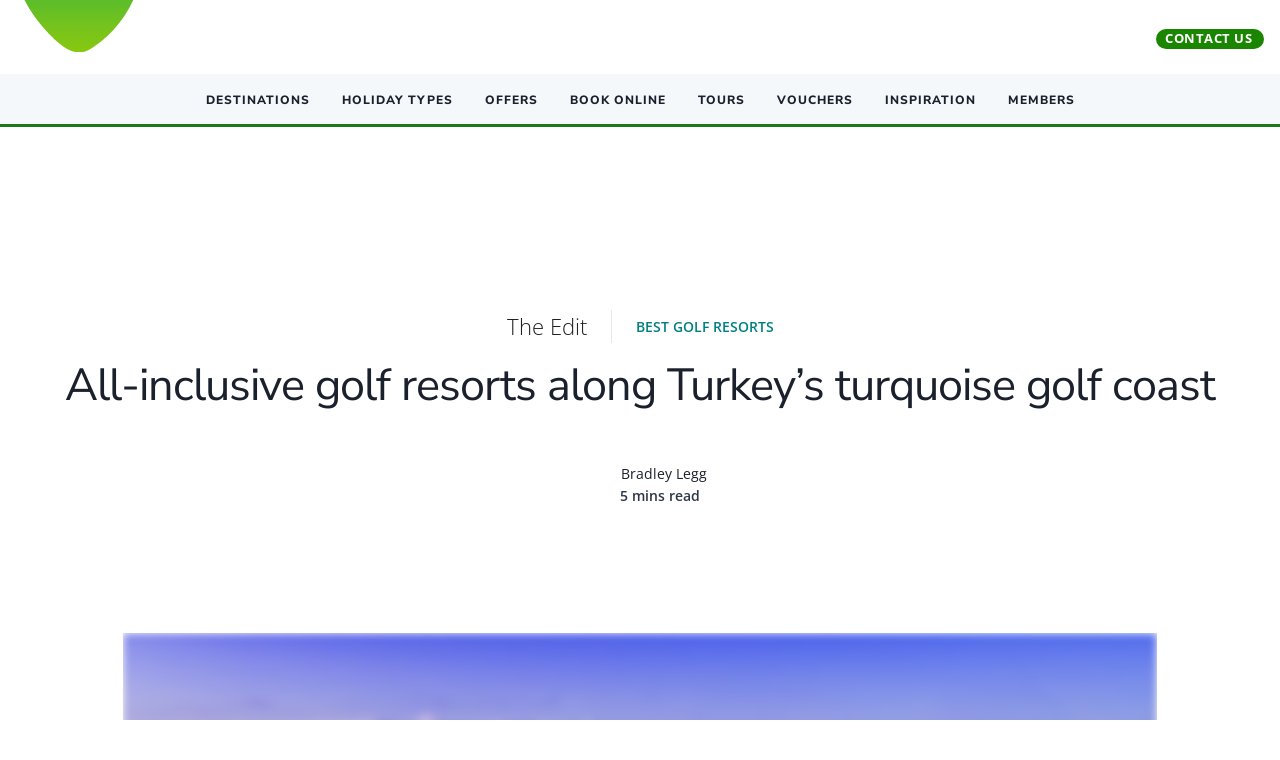

--- FILE ---
content_type: image/svg+xml
request_url: https://www.golfbreaks.com/images/partners/Caro_forescope.svg
body_size: 12162
content:
<svg width="1280" height="840" viewBox="0 0 1280 840" fill="none" xmlns="http://www.w3.org/2000/svg">
<g clip-path="url(#clip0_1_56)">
<path fill-rule="evenodd" clip-rule="evenodd" d="M946.872 447.332C949.345 450.364 950.582 454.295 950.469 459.236C950.469 462.829 949.795 467.433 948.783 473.16C948.558 474.059 948.446 474.957 948.221 475.968C948.109 476.754 947.434 477.203 946.647 477.203C941.477 477.203 922.368 477.203 916.186 477.203C915.736 477.203 915.287 476.978 914.949 476.641C914.612 476.304 914.5 475.855 914.612 475.406C915.062 473.272 915.174 471.813 915.062 470.914C915.062 469.791 914.5 468.893 913.601 468.107C912.027 466.759 908.205 465.861 902.36 465.636C896.74 465.299 888.647 465.187 877.856 465.187C866.166 465.187 865.604 465.412 860.546 465.973C855.487 466.535 851.778 467.545 849.642 469.005C847.507 470.465 845.708 472.936 844.359 476.417C843.01 479.786 841.324 485.737 839.526 493.935C837.503 503.255 836.379 509.768 836.266 513.474C836.154 517.18 836.716 519.763 838.289 521.335C839.751 522.795 841.999 523.693 844.809 523.918C847.731 524.255 849.193 524.479 864.704 524.704C879.991 524.704 889.321 524.479 892.693 524.255C896.065 524.03 898.763 523.581 900.899 522.795C902.697 522.121 904.046 520.886 905.058 519.314C906.069 517.741 906.969 515.383 907.643 512.127C907.643 511.902 907.755 511.453 907.868 511.004C907.868 510.555 907.868 510.105 907.531 509.656C907.193 509.319 906.744 509.095 906.294 509.095H875.608C875.608 509.095 874.708 508.87 874.371 508.533C874.034 508.196 873.922 507.635 874.034 507.186C874.484 504.94 875.271 501.346 875.608 499.774C875.608 499.325 876.057 498.988 876.395 498.764C893.817 489.892 935.07 488.657 943.837 488.432C944.175 488.432 944.624 488.545 944.849 488.882C945.074 489.218 945.186 489.555 945.074 490.004C941.702 505.614 938.667 517.292 936.194 525.265C932.147 537.955 923.155 545.703 909.442 548.398C903.484 549.521 896.852 550.307 889.434 550.756C882.015 551.206 878.643 551.318 863.58 551.318C844.584 551.318 831.32 550.756 823.677 549.746C816.033 548.735 810.188 546.714 806.367 543.569C803.669 541.436 801.87 538.741 800.859 535.484C799.96 532.228 799.735 527.848 800.184 522.458C800.634 517.405 802.432 507.523 805.692 492.7C807.828 482.593 809.851 475.069 811.425 469.904C813.111 464.85 815.134 460.246 817.607 456.204C822.665 447.669 830.534 442.503 841.324 440.707C853.127 438.685 862.906 437.675 886.399 437.675C900.337 437.675 911.24 438.012 919.108 438.685C927.089 439.359 933.496 440.594 938.329 442.167C941.702 443.29 944.399 445.086 946.31 447.332H946.872ZM737.8 447.332C740.61 451.599 740.947 458.674 738.811 468.668C738.811 469.118 738.587 469.679 738.474 470.353C738.362 471.027 738.137 471.7 738.024 472.599C737.912 473.272 737.238 473.834 736.451 473.834C731.617 473.834 713.745 473.834 708.012 473.834C707.563 473.834 707.113 473.609 706.776 473.272C706.439 472.936 706.326 472.486 706.439 472.037C706.776 469.904 706.888 468.444 706.664 467.545C706.551 466.422 705.989 465.524 704.978 464.85C703.741 464.064 701.381 463.503 697.896 463.166C694.412 462.941 686.88 462.829 675.415 462.829C661.589 462.829 653.047 463.278 649.787 464.177C646.527 465.075 644.504 467.545 643.717 471.588C642.93 475.518 643.942 477.877 646.752 478.663C649.112 479.336 660.465 480.01 680.923 480.684C698.121 481.245 709.474 481.807 715.206 482.593C720.827 483.379 725.21 484.727 728.245 486.748C731.617 489.218 733.753 492.475 734.428 496.742C735.214 501.009 734.652 507.073 733.079 514.934C730.943 525.378 727.908 533.126 724.199 538.179C721.389 541.885 718.016 544.692 713.97 546.489C709.923 548.286 704.528 549.521 697.896 550.195C690.702 550.869 677.551 551.206 658.33 551.206C642.256 551.206 630.453 550.756 622.922 549.97C615.391 549.072 609.996 547.612 606.624 545.366C605.387 544.468 604.263 543.569 603.364 542.559C601.79 540.65 600.666 538.516 600.216 536.046C599.542 532.228 599.992 526.276 601.565 518.415L602.352 514.485C602.465 513.699 603.139 513.25 603.926 513.25C608.872 513.25 626.407 513.25 632.252 513.25C632.701 513.25 633.151 513.474 633.488 513.811C633.825 514.148 633.938 514.597 633.825 515.046C633.151 519.314 633.488 522.233 635.062 523.693C636.411 524.704 638.322 525.265 640.682 525.49C643.155 525.714 650.911 525.827 664.062 525.939C677.888 525.939 686.206 525.827 688.904 525.714C691.714 525.602 693.962 525.153 695.76 524.479C698.346 523.469 700.144 520.661 701.156 516.169C701.83 512.913 701.493 510.667 700.032 509.656C698.57 508.533 695.198 507.972 690.028 507.859C685.981 507.859 677.551 507.523 664.737 506.961C651.585 506.287 643.043 505.95 638.996 505.838C631.24 505.614 625.395 504.827 621.461 503.48C617.527 502.245 614.717 500.111 612.918 497.304C609.883 492.587 609.546 484.614 611.907 473.497C614.492 461.032 618.651 452.273 624.271 447.108C628.655 443.065 634.5 440.594 642.031 439.472C649.562 438.349 664.399 437.787 686.656 437.787C702.392 437.787 713.295 438.236 719.478 439.135C727.908 440.37 733.641 442.728 736.788 446.097C736.788 446.097 737.575 446.995 737.912 447.557L737.8 447.332ZM743.982 484.727C749.827 479.336 781.975 471.027 793.552 474.059C794.002 474.171 794.452 474.283 794.676 474.62C795.014 474.957 795.014 475.406 795.014 475.968L779.277 548.398C779.165 549.072 778.49 549.633 777.703 549.633H745.556C745.556 549.633 744.656 549.409 744.319 549.072C743.982 548.735 743.87 548.174 743.982 547.724L745.668 539.864C745.668 539.864 755.447 495.507 757.583 485.513C757.583 485.063 757.583 484.502 757.246 484.165C756.908 483.828 756.459 483.604 756.009 483.604C754.773 483.604 751.513 483.941 751.513 483.941L743.982 484.839V484.727ZM1112.44 439.247H1236.43C1236.43 439.247 1237.33 439.472 1237.66 439.808C1238 440.145 1238.11 440.707 1238 441.156L1232.49 466.198C1232.38 466.872 1231.71 467.433 1230.92 467.433H1179.21C1178.43 467.433 1177.86 467.995 1177.64 468.668L1160.22 548.398C1160.1 549.072 1159.43 549.633 1158.64 549.633H1126.49C1126.49 549.633 1125.6 549.409 1125.26 549.072C1124.92 548.735 1124.81 548.174 1124.92 547.724L1142.01 469.342C1142.01 469.342 1142.01 468.444 1141.67 467.995C1141.33 467.658 1140.88 467.433 1140.43 467.433H1108.06C1108.06 467.433 1107.16 467.208 1106.82 466.872C1106.49 466.535 1106.37 465.973 1106.49 465.524L1112.22 439.247H1112.44ZM494.444 439.247H605.837C605.837 439.247 606.736 439.472 607.073 439.808C607.41 440.145 607.523 440.707 607.41 441.156L605.724 449.129L602.465 463.952C602.352 464.626 601.678 465.187 600.891 465.187H521.983C521.196 465.187 520.634 465.749 520.409 466.422L517.599 479.224C517.599 479.224 517.599 480.122 517.936 480.572C518.274 480.909 518.723 481.133 519.173 481.133H592.123C592.123 481.133 593.023 481.358 593.36 481.695C593.697 482.031 593.809 482.593 593.697 483.042L589.088 504.154C588.976 504.827 588.302 505.389 587.515 505.389H513.215C512.428 505.389 511.866 505.95 511.642 506.624L508.494 521.223C508.494 521.223 508.494 522.121 508.832 522.57C509.169 522.907 509.618 523.132 510.068 523.132H588.189C588.189 523.132 589.088 523.356 589.426 523.693C589.763 524.03 589.875 524.592 589.763 525.041L584.705 548.398C584.592 549.072 583.918 549.633 583.131 549.633H471.176C471.176 549.633 470.277 549.409 469.94 549.072C469.602 548.735 469.49 548.174 469.602 547.724L471.176 540.201L492.983 440.482C493.095 439.808 493.769 439.247 494.556 439.247H494.444ZM198.482 439.247C198.482 439.247 199.382 439.472 199.719 439.808C200.056 440.145 200.169 440.707 200.056 441.156L198.37 449.129L195.11 463.952C194.998 464.626 194.324 465.187 193.537 465.187H112.943C112.156 465.187 111.594 465.749 111.369 466.422L107.547 484.165C107.547 484.165 107.547 485.063 107.884 485.513C108.222 485.85 108.671 486.074 109.121 486.074H184.207C184.207 486.074 185.106 486.299 185.444 486.636C185.781 486.973 185.893 487.534 185.781 487.983L180.947 510.218C180.835 510.891 180.161 511.453 179.374 511.453H102.939C102.152 511.453 101.59 512.014 101.365 512.688L93.609 548.398C93.4966 549.072 92.8222 549.633 92.0353 549.633H61.5737C61.5737 549.633 60.6745 549.409 60.3373 549.072C60 548.735 59.8876 548.174 60 547.724L83.3802 440.482C83.4926 439.808 84.167 439.247 84.9539 439.247H198.482ZM1066.7 439.247H1100.08C1100.08 439.247 1100.98 439.472 1101.32 439.808C1101.65 440.145 1101.77 440.707 1101.65 441.156L1078.27 548.398C1078.16 549.072 1077.49 549.633 1076.7 549.633H1044.55C1044.55 549.633 1043.65 549.409 1043.32 549.072C1042.98 548.735 1042.87 548.174 1042.98 547.724L1050.85 511.565C1050.85 511.565 1050.85 510.667 1050.51 510.218C1050.17 509.768 1049.72 509.656 1049.27 509.656H992.059C991.272 509.656 990.71 510.218 990.485 510.891L982.28 548.398C982.167 549.072 981.493 549.633 980.706 549.633H948.558C948.558 549.633 947.659 549.409 947.322 549.072C946.985 548.735 946.872 548.174 946.985 547.724L948.671 539.751L970.365 440.482C970.477 439.808 971.152 439.247 971.938 439.247H1004.09C1004.09 439.247 1004.99 439.472 1005.32 439.808C1005.66 440.145 1005.77 440.707 1005.66 441.156L997.904 476.754C997.904 476.754 997.904 477.652 998.241 478.101C998.578 478.438 999.028 478.663 999.478 478.663H1056.69C1057.48 478.663 1058.04 478.101 1058.27 477.427L1066.58 439.247H1066.7ZM475.447 454.07C476.009 457.888 475.447 463.615 473.986 471.251C473.761 472.486 473.536 473.722 473.199 475.069C471.401 483.154 469.715 488.994 467.804 492.7C466.005 496.518 463.42 499.437 460.16 501.796C458.137 503.143 455.777 504.266 452.854 505.164C452.18 505.389 451.842 505.95 451.842 506.624C451.842 507.298 452.292 507.859 452.854 508.084C455.889 509.095 458.137 510.667 459.486 512.8C460.722 514.934 461.397 517.405 461.172 520.324C460.947 523.356 459.823 529.645 457.8 539.19L455.777 548.286C455.664 548.96 454.99 549.521 454.203 549.521H424.303C424.303 549.521 423.404 549.296 423.067 548.96C422.73 548.623 422.617 548.061 422.73 547.612L423.629 543.569C424.978 537.393 427.001 528.634 427.113 526.051C427.113 523.469 426.889 521.447 425.877 520.1C424.865 518.864 423.404 518.078 421.381 517.741C419.245 517.405 414.749 517.18 407.78 517.18H382.264C382.264 517.18 381.365 516.955 381.028 516.619C380.69 516.282 380.578 515.72 380.69 515.271C381.365 512.014 382.826 505.614 383.276 503.592C383.276 503.255 383.613 502.918 383.95 502.694C392.83 496.63 410.14 494.609 420.032 493.935C423.516 493.935 425.877 493.71 427.001 493.598H427.226C428.799 493.486 430.261 493.036 431.61 492.363C433.183 491.464 434.532 490.117 435.544 488.32C436.555 486.523 437.455 483.716 438.241 480.122C439.028 476.529 439.253 473.834 439.028 472.037C438.804 470.24 437.904 469.005 436.443 468.219C435.431 467.658 434.083 467.433 432.396 467.321C430.823 467.321 426.102 467.096 418.346 467.096H385.299C384.512 467.096 383.95 467.658 383.725 468.331L381.927 476.754L378.105 494.272L372.035 521.784L367.876 541.099L366.19 548.623C366.078 549.297 365.403 549.858 364.616 549.858H334.155C334.155 549.858 333.256 549.633 332.918 549.297C332.581 548.96 332.469 548.398 332.581 547.949L334.267 539.976L355.961 440.707C356.074 440.033 356.748 439.472 357.535 439.472H424.64C443.749 439.472 455.102 439.696 458.811 440.033C462.521 440.37 465.893 441.605 468.928 443.739C470.164 444.525 471.176 445.535 472.075 446.546C473.874 448.68 474.885 451.15 475.335 454.182L475.447 454.07ZM334.38 484.502C333.818 487.534 333.143 490.678 332.469 494.159C328.872 511.341 325.275 523.581 321.79 530.655C316.62 541.099 307.515 547.275 294.251 548.96C288.181 549.746 282.898 550.307 271.433 550.532C266.6 550.756 261.204 550.756 255.472 550.756C231.529 550.756 222.874 550.195 214.219 548.96C206.688 547.949 201.405 545.366 198.145 541.099C193.537 535.709 193.537 525.265 195.897 512.351C196.684 506.961 197.92 500.673 199.382 493.486C202.979 476.754 206.463 464.738 209.948 457.663C215.118 447.22 224.223 441.044 237.487 439.359C243.444 438.573 246.592 438.124 257.382 437.787C262.441 437.562 262.778 437.563 268.848 437.563C292.565 437.563 308.751 438.124 317.519 439.359C325.05 440.37 330.333 443.065 333.593 447.22L335.054 449.466C336.29 451.824 337.077 454.519 337.302 457.663C337.527 461.931 337.077 468.107 335.841 476.08L334.38 484.502ZM264.801 466.198C251.987 466.31 251.65 466.759 248.503 467.545C244.119 468.556 240.971 471.027 238.836 474.732C236.7 478.438 234.564 485.85 232.204 497.079C230.743 503.817 230.068 508.646 230.181 511.678C230.293 517.292 233.665 520.437 240.297 521.223C245.13 521.896 247.041 522.233 261.429 522.233H264.014C273.344 522.233 274.58 521.896 278.177 521.56C282.786 521.11 286.27 519.987 288.743 518.303C290.991 516.843 292.79 514.597 294.139 511.678C295.488 508.758 296.837 503.929 298.185 497.304C299.871 489.443 300.771 483.604 301.108 479.898C301.333 476.192 300.995 473.385 299.984 471.476C298.747 469.118 296.05 467.658 292.115 467.096C288.406 466.535 279.751 466.31 266.038 466.198H264.689H264.801Z" fill="#484848"/>
<path fill-rule="evenodd" clip-rule="evenodd" d="M767.587 439.247H802.994L798.723 458.674C782.986 460.134 760.618 464.064 748.028 473.385C750.389 469.679 760.056 461.369 763.428 458.786L767.587 439.247Z" fill="#484848"/>
<path fill-rule="evenodd" clip-rule="evenodd" d="M452.292 597.471L450.494 603.198C450.494 603.198 450.381 603.423 450.269 603.423H445.773C445.773 603.423 445.66 603.423 445.548 603.423C445.548 603.423 445.548 603.311 445.548 603.198L452.067 581.75C452.067 581.75 452.18 581.525 452.292 581.525H469.378C470.951 581.525 472.188 581.638 473.199 581.974C474.323 582.311 475.11 582.76 475.56 583.434C476.009 584.108 476.234 584.894 476.234 585.905C476.234 586.691 476.009 587.589 475.672 588.6L475.223 590.172C474.998 590.958 474.661 591.632 474.211 592.193C473.761 592.755 473.312 593.204 472.75 593.541C472.637 593.541 472.525 593.653 472.412 593.765C472.412 593.765 472.412 593.765 472.3 593.878C472.3 593.878 472.3 593.99 472.3 594.102C472.3 594.215 472.525 594.327 472.525 594.552C472.75 595.001 472.862 595.562 472.862 596.124C472.862 596.573 472.862 597.134 472.637 597.696L470.951 603.311C470.951 603.311 470.839 603.535 470.726 603.535H466.455C466.455 603.535 466.343 603.535 466.23 603.535C466.23 603.535 466.23 603.423 466.23 603.311L467.804 597.92C468.029 597.359 468.029 596.797 468.029 596.461C468.029 596.348 468.029 596.124 467.916 596.124C467.804 596.011 467.579 595.899 467.242 595.899C466.792 595.899 466.23 595.899 465.668 595.899H456.114C456.114 595.899 456.001 595.899 455.889 595.899C455.889 595.899 455.889 595.787 455.889 595.674L456.901 591.856C456.901 591.856 457.013 591.632 457.125 591.632H466.118C467.467 591.632 468.478 591.52 469.265 591.07C469.827 590.733 470.277 590.172 470.502 589.498L471.064 587.701C471.064 587.701 471.288 586.915 471.176 586.691C471.176 586.691 471.176 586.691 471.176 586.579C470.951 586.466 470.614 586.354 470.164 586.242C469.602 586.242 468.816 586.129 467.804 586.129H456.001C456.001 586.129 455.777 586.129 455.777 586.354L454.203 591.744L452.854 596.011L452.292 597.92V597.471ZM270.534 595.001C270.534 595.001 270.646 595.001 270.759 595.001C270.759 595.001 270.759 595.113 270.759 595.225L270.084 597.696C270.084 597.696 269.972 598.257 269.972 598.594C269.972 598.594 269.972 598.706 270.084 598.819C270.309 598.931 270.534 599.043 270.871 599.156C271.321 599.156 271.995 599.268 272.782 599.268H281.437C282.336 599.268 283.123 599.268 283.798 599.156C284.36 599.156 284.809 598.931 285.259 598.706C285.596 598.482 285.821 598.257 286.046 597.92C286.271 597.471 286.495 597.022 286.72 596.461C286.833 596.011 286.945 595.562 286.945 595.225V595.001C286.833 594.888 286.495 594.776 286.271 594.776C285.821 594.776 285.146 594.664 284.247 594.664H278.964C276.829 594.664 275.03 594.664 273.569 594.552C271.995 594.439 270.759 594.102 269.859 593.653C268.735 593.092 268.173 592.306 267.949 591.183C267.724 590.284 267.949 589.049 268.398 587.589C268.735 586.354 269.297 585.231 269.972 584.445C270.646 583.659 271.433 582.985 272.445 582.424C273.344 581.974 274.468 581.638 275.704 581.525C276.829 581.413 278.177 581.301 279.639 581.301H285.708C287.507 581.301 288.968 581.413 290.092 581.638C291.329 581.862 292.34 582.311 292.902 582.873C293.689 583.547 294.026 584.333 294.139 585.231C294.139 586.017 294.139 586.915 293.802 587.926L293.464 589.161C293.464 589.161 293.352 589.386 293.24 589.386H288.968C288.968 589.386 288.856 589.386 288.743 589.386C288.743 589.386 288.743 589.274 288.743 589.161L288.968 588.151C289.193 587.477 289.305 586.915 289.305 586.466C289.305 586.466 289.305 586.354 289.305 586.242C288.968 586.017 288.406 585.905 287.619 585.905C286.608 585.905 285.259 585.792 283.46 585.792H280.538C279.189 585.792 278.065 585.792 277.166 585.792C276.379 585.792 275.592 586.017 275.03 586.242C274.58 586.354 274.243 586.691 273.906 587.028C273.569 587.365 273.344 587.926 273.119 588.6C273.007 589.049 272.894 589.498 272.894 589.723C272.894 589.723 272.894 589.835 272.894 589.947C273.119 590.06 273.344 590.172 273.794 590.284C274.356 590.284 275.255 590.397 276.267 590.397H284.584C287.619 590.397 289.643 590.958 290.767 591.856C292.003 592.867 292.453 594.439 291.778 596.685L291.441 597.92C290.992 599.38 290.429 600.391 289.643 601.289C288.856 602.075 287.957 602.749 286.945 603.086C285.933 603.423 284.922 603.76 283.798 603.76C282.786 603.76 281.662 603.872 280.65 603.872H272.894C271.77 603.872 270.871 603.872 269.859 603.647C268.848 603.535 267.949 603.198 267.274 602.749C266.487 602.3 265.925 601.514 265.588 600.615C265.363 599.829 265.363 598.706 265.7 597.359L266.263 595.338C266.263 595.338 266.375 595.113 266.487 595.113H270.759L270.534 595.001ZM348.543 581.413C349.554 581.413 350.454 581.413 351.128 581.638C352.14 581.862 352.814 582.199 353.264 582.648C353.826 583.21 354.163 583.996 354.163 585.006C354.163 585.792 354.163 586.915 353.713 588.151C353.376 589.274 353.039 590.284 352.589 591.183C352.14 592.193 351.578 592.979 350.903 593.653C350.229 594.327 349.329 594.776 348.205 595.113C347.194 595.45 345.845 595.562 344.159 595.562H331.457C331.457 595.562 331.232 595.562 331.232 595.787L328.984 603.198C328.984 603.198 328.872 603.423 328.759 603.423H324.263C324.263 603.423 324.151 603.423 324.038 603.423C324.038 603.423 324.038 603.311 324.038 603.198L330.558 581.75C330.558 581.75 330.67 581.525 330.783 581.525H348.43L348.543 581.413ZM349.105 587.252C349.105 587.252 349.329 586.466 349.217 586.242V586.017C349.105 586.017 348.88 585.792 348.655 585.792C348.318 585.792 347.756 585.792 347.306 585.792H334.492L332.918 591.07C332.918 591.07 332.918 591.183 332.918 591.295C332.918 591.295 333.031 591.295 333.143 591.295H345.171C346.07 591.295 346.857 591.183 347.419 590.846C347.981 590.509 348.318 589.947 348.543 589.274L349.105 587.365V587.252ZM386.535 589.386C386.985 588.038 387.435 586.915 387.997 585.905C388.559 584.894 389.346 583.996 390.132 583.322C391.032 582.648 392.043 582.087 393.167 581.75C394.291 581.413 395.64 581.301 397.101 581.301H409.016C410.59 581.301 411.826 581.525 412.726 581.862C413.85 582.311 414.637 582.873 415.086 583.659C415.536 584.445 415.761 585.456 415.761 586.579C415.761 587.589 415.536 588.712 415.086 590.172L413.4 595.562C412.95 596.91 412.501 598.033 411.939 599.043C411.377 600.054 410.59 600.952 409.803 601.626C408.904 602.3 407.892 602.861 406.768 603.198C405.644 603.535 404.295 603.647 402.834 603.647H390.919C389.346 603.647 388.109 603.423 387.21 603.086C386.086 602.637 385.299 602.075 384.849 601.289C384.4 600.503 384.175 599.493 384.175 598.37C384.175 597.359 384.4 596.236 384.849 594.888L386.535 589.498V589.386ZM410.59 588.375C410.815 587.702 410.927 587.14 410.815 586.691C410.815 586.354 410.702 586.129 410.478 586.017C410.253 585.792 410.028 585.68 409.578 585.568C409.129 585.568 408.567 585.456 408.005 585.456H396.652C396.09 585.456 395.528 585.456 394.966 585.568C394.404 585.568 393.954 585.792 393.504 586.129C393.055 586.354 392.718 586.691 392.38 587.14C392.043 587.589 391.706 588.151 391.481 588.937L389.233 596.461C389.008 597.134 388.896 597.696 389.008 598.145C389.008 598.482 389.121 598.706 389.346 598.819C389.57 599.043 389.908 599.156 390.245 599.268C390.694 599.268 391.256 599.38 391.818 599.38H403.171C403.733 599.38 404.408 599.38 404.97 599.268C405.532 599.268 405.981 599.043 406.431 598.706C406.881 598.482 407.218 598.145 407.555 597.696C407.892 597.247 408.229 596.685 408.454 595.899L410.702 588.488L410.59 588.375ZM519.173 586.017C519.173 586.017 519.173 585.905 519.173 585.792C519.173 585.792 519.06 585.792 518.948 585.792H509.169C509.169 585.792 509.056 585.792 508.944 585.792C508.944 585.792 508.944 585.68 508.944 585.568L510.068 581.75C510.068 581.75 510.18 581.525 510.293 581.525H535.696C535.696 581.525 535.809 581.525 535.921 581.525C535.921 581.525 535.921 581.638 535.921 581.75L534.797 585.568C534.797 585.568 534.685 585.792 534.572 585.792H524.456C524.456 585.792 524.231 585.792 524.231 586.017L519.06 603.311C519.06 603.311 518.948 603.535 518.836 603.535H514.339C514.339 603.535 514.227 603.535 514.115 603.535C514.115 603.535 514.115 603.423 514.115 603.311L519.285 586.242L519.173 586.017ZM568.743 595.001C568.743 595.001 568.856 595.001 568.968 595.001C568.968 595.001 568.968 595.113 568.968 595.225L568.181 597.696C568.181 597.696 568.069 598.257 568.069 598.594C568.069 598.594 568.069 598.706 568.181 598.819C568.406 598.931 568.631 599.043 568.968 599.156C569.418 599.156 570.092 599.268 570.879 599.268H579.534C580.433 599.268 581.333 599.268 581.895 599.156C582.457 599.156 582.906 598.931 583.356 598.706C583.693 598.482 583.918 598.257 584.143 597.92C584.367 597.471 584.592 597.022 584.817 596.461C584.929 596.011 585.042 595.562 585.042 595.225V595.001C584.929 594.888 584.592 594.776 584.367 594.776C583.805 594.776 583.243 594.664 582.344 594.664H577.061C574.925 594.664 573.127 594.664 571.666 594.552C570.092 594.439 568.856 594.102 567.956 593.653C566.832 593.092 566.27 592.306 566.046 591.183C565.821 590.284 566.046 589.049 566.495 587.589C566.832 586.354 567.394 585.231 568.069 584.445C568.743 583.659 569.53 582.985 570.542 582.424C571.441 581.974 572.565 581.638 573.801 581.525C574.925 581.413 576.274 581.301 577.848 581.301H583.918C585.716 581.301 587.178 581.413 588.302 581.638C589.538 581.862 590.55 582.311 591.112 582.873C591.899 583.547 592.236 584.333 592.348 585.231C592.348 586.017 592.348 586.915 592.011 587.926L591.674 589.161C591.674 589.161 591.561 589.386 591.449 589.386H587.178C587.178 589.386 587.065 589.386 586.953 589.386C586.953 589.386 586.953 589.274 586.953 589.161L587.178 588.151C587.402 587.477 587.515 586.915 587.515 586.466C587.515 586.466 587.515 586.354 587.515 586.242C587.178 586.017 586.616 585.905 585.829 585.905C584.817 585.905 583.468 585.792 581.67 585.792H578.747C577.398 585.792 576.274 585.792 575.375 585.792C574.588 585.792 573.801 586.017 573.239 586.242C572.79 586.354 572.453 586.691 572.115 587.028C571.778 587.365 571.553 587.926 571.329 588.6C571.216 589.049 571.104 589.498 571.104 589.723C571.104 589.723 571.104 589.835 571.104 589.947C571.329 590.06 571.553 590.172 572.003 590.284C572.565 590.284 573.464 590.397 574.476 590.397H582.794C585.829 590.397 587.852 590.958 588.976 591.856C590.212 592.867 590.662 594.439 589.988 596.685L589.65 597.92C589.201 599.38 588.639 600.391 587.852 601.289C587.065 602.075 586.166 602.749 585.154 603.086C584.143 603.423 583.131 603.76 582.007 603.76C580.995 603.76 579.871 603.872 578.86 603.872H571.104C569.98 603.872 568.968 603.872 568.069 603.647C567.057 603.535 566.158 603.198 565.483 602.749C564.697 602.3 564.135 601.514 563.797 600.615C563.573 599.829 563.573 598.706 563.91 597.359L564.472 595.338C564.472 595.338 564.584 595.113 564.697 595.113H568.968L568.743 595.001ZM1032.75 575.124L1024.21 611.284C1023.53 614.091 1021.06 616 1018.25 616H633.938C632.926 616 631.915 615.551 631.24 614.652C630.566 613.866 630.341 612.743 630.566 611.733L639.221 575.461C639.895 572.766 642.256 570.857 645.066 570.857H1029.6C1030.61 570.857 1031.63 571.306 1032.3 572.205C1032.97 572.991 1033.2 574.114 1032.97 575.124H1032.75ZM734.99 582.424H730.493C730.493 582.424 730.269 582.424 730.269 582.648L725.66 598.033C725.323 599.156 725.21 600.166 725.323 600.952C725.323 601.851 725.772 602.637 726.447 603.198C727.009 603.647 727.908 604.097 728.92 604.321C729.819 604.546 731.055 604.546 732.404 604.546H741.959C743.307 604.546 744.544 604.546 745.556 604.321C746.68 604.097 747.579 603.76 748.478 603.311C749.377 602.861 750.052 602.188 750.614 601.402C751.176 600.615 751.625 599.717 751.963 598.594L756.796 582.648C756.796 582.648 756.796 582.536 756.796 582.424C756.796 582.424 756.684 582.424 756.571 582.424H752.075C752.075 582.424 751.85 582.424 751.85 582.648L747.242 598.033C747.242 598.033 747.017 598.819 746.792 599.043C746.68 599.268 746.455 599.493 746.23 599.605C745.893 599.829 745.556 599.942 744.994 600.054C744.432 600.166 743.757 600.279 742.858 600.279H733.191C732.404 600.279 731.73 600.279 731.168 600.054C730.831 600.054 730.606 599.942 730.493 599.717C730.493 599.717 730.493 599.605 730.493 599.493C730.493 599.156 730.493 598.819 730.718 598.482L735.552 582.648C735.552 582.648 735.552 582.536 735.552 582.424C735.552 582.424 735.439 582.424 735.327 582.424H734.99ZM695.873 582.424H673.954C673.954 582.424 673.729 582.424 673.729 582.648L667.21 604.097C667.21 604.097 667.21 604.209 667.21 604.321C667.21 604.321 667.322 604.321 667.434 604.321H689.466C689.466 604.321 689.691 604.321 689.691 604.097L690.815 600.279C690.815 600.279 690.815 600.166 690.815 600.054C690.815 600.054 690.702 600.054 690.59 600.054H673.617C673.617 600.054 673.504 600.054 673.392 600.054C673.392 600.054 673.392 599.942 673.392 599.829L674.741 595.45C674.741 595.45 674.853 595.225 674.966 595.225H691.377C691.377 595.225 691.601 595.225 691.601 595.001L692.725 591.183C692.725 591.183 692.725 591.07 692.725 590.958C692.725 590.958 692.613 590.958 692.501 590.958H676.427C676.427 590.958 676.314 590.958 676.202 590.958C676.202 590.958 676.202 590.846 676.202 590.733L677.438 586.803H694.749C694.749 586.803 694.974 586.803 694.974 586.579L696.098 582.761C696.098 582.761 696.098 582.648 696.098 582.536C696.098 582.536 695.985 582.536 695.873 582.536V582.424ZM995.656 582.424H973.737C973.737 582.424 973.512 582.424 973.512 582.648L966.993 604.097C966.993 604.097 966.993 604.209 966.993 604.321C966.993 604.321 967.105 604.321 967.217 604.321H989.249C989.249 604.321 989.474 604.321 989.474 604.097L990.598 600.279C990.598 600.279 990.598 600.166 990.598 600.054C990.598 600.054 990.485 600.054 990.373 600.054H973.4C973.4 600.054 973.287 600.054 973.175 600.054C973.175 600.054 973.175 599.942 973.175 599.829L974.524 595.45C974.524 595.45 974.636 595.225 974.749 595.225H991.16C991.16 595.225 991.384 595.225 991.384 595.001L992.508 591.183C992.508 591.183 992.508 591.07 992.508 590.958C992.508 590.958 992.396 590.958 992.284 590.958H976.21C976.21 590.958 976.097 590.958 975.985 590.958C975.985 590.958 975.985 590.846 975.985 590.733L977.221 586.803H994.532C994.532 586.803 994.757 586.803 994.757 586.579L995.881 582.761C995.881 582.761 995.881 582.648 995.881 582.536C995.881 582.536 995.768 582.536 995.656 582.536V582.424ZM795.576 586.691H807.378C808.39 586.691 809.064 586.691 809.739 586.803C810.188 586.803 810.525 586.915 810.75 587.14C810.75 587.14 810.75 587.14 810.75 587.252C810.75 587.477 810.75 587.814 810.638 588.263L810.076 590.06C809.851 590.846 809.514 591.295 808.839 591.632C808.165 591.969 807.041 592.193 805.692 592.193H796.812C796.812 592.193 796.587 592.193 796.587 592.418L795.576 596.236C795.576 596.236 795.576 596.348 795.576 596.461C795.576 596.461 795.688 596.461 795.8 596.461H805.242C805.804 596.461 806.367 596.461 806.816 596.461C807.041 596.461 807.266 596.461 807.491 596.685C807.491 596.685 807.491 596.91 807.603 597.022C807.603 597.359 807.603 597.92 807.378 598.482L805.804 603.872C805.804 603.872 805.804 603.984 805.804 604.097C805.804 604.097 805.917 604.097 806.029 604.097H810.301C810.301 604.097 810.525 604.097 810.525 603.872L812.211 598.257C812.211 598.257 812.436 597.247 812.436 596.685C812.436 596.124 812.436 595.562 812.099 595.113C812.099 595.001 811.987 594.888 811.874 594.664C811.874 594.664 811.874 594.552 811.874 594.439C811.874 594.439 811.874 594.327 811.987 594.327C812.099 594.327 812.212 594.215 812.324 594.102C812.886 593.765 813.336 593.316 813.785 592.755C814.122 592.193 814.46 591.52 814.797 590.733L815.246 589.161C815.584 588.151 815.696 587.252 815.808 586.466C815.808 585.456 815.696 584.67 815.134 583.996C814.684 583.434 813.898 582.873 812.774 582.536C811.874 582.311 810.638 582.087 808.952 582.087H791.866C791.866 582.087 791.641 582.087 791.641 582.311L785.122 603.76C785.122 603.76 785.122 603.872 785.122 603.984C785.122 603.984 785.234 603.984 785.347 603.984H789.843C789.843 603.984 790.068 603.984 790.068 603.76L795.238 586.466C795.238 586.466 795.351 586.242 795.463 586.242L795.576 586.691ZM932.709 582.424H915.062C915.062 582.424 914.837 582.424 914.837 582.648L908.317 604.097C908.317 604.097 908.317 604.209 908.317 604.321C908.317 604.321 908.43 604.321 908.542 604.321H913.038C913.038 604.321 913.263 604.321 913.263 604.097L915.511 596.685C915.511 596.685 915.624 596.461 915.736 596.461H928.438C930.124 596.461 931.36 596.348 932.484 596.011C933.608 595.674 934.508 595.225 935.182 594.552C935.857 593.878 936.419 593.092 936.868 592.081C937.205 591.183 937.543 590.172 937.992 589.049C938.442 587.701 938.554 586.691 938.442 585.905C938.442 584.894 937.992 584.108 937.543 583.547C936.981 582.985 936.306 582.648 935.407 582.536C934.62 582.424 933.721 582.311 932.709 582.311V582.424ZM933.271 588.375L932.709 590.284C932.484 591.07 932.147 591.52 931.585 591.856C931.023 592.193 930.236 592.306 929.337 592.306H917.31C917.31 592.306 917.197 592.306 917.085 592.306C917.085 592.306 917.085 592.193 917.085 592.081L918.659 586.803H931.473C931.473 586.803 932.484 586.803 932.822 586.803C933.046 586.803 933.271 586.803 933.384 587.028C933.384 587.028 933.384 587.14 933.384 587.252C933.384 587.477 933.384 587.814 933.271 588.263V588.375ZM848.968 590.397L847.282 595.787C846.832 597.134 846.607 598.37 846.607 599.268C846.607 600.391 846.832 601.402 847.282 602.188C847.731 602.974 848.518 603.647 849.642 603.984C850.541 604.321 851.778 604.546 853.352 604.546H865.266C866.728 604.546 868.077 604.321 869.201 604.097C870.325 603.76 871.449 603.198 872.236 602.524C873.135 601.851 873.809 600.952 874.371 599.942C874.933 598.931 875.383 597.808 875.833 596.461L877.519 591.07C877.968 589.723 878.193 588.488 878.193 587.477C878.193 586.354 877.968 585.343 877.519 584.557C877.069 583.771 876.282 583.097 875.158 582.761C874.259 582.424 873.022 582.199 871.449 582.199H859.534C858.073 582.199 856.724 582.311 855.6 582.648C854.476 582.985 853.352 583.547 852.565 584.22C851.666 584.894 850.991 585.792 850.429 586.803C849.867 587.814 849.417 588.937 848.968 590.284V590.397ZM873.135 589.386L870.887 596.91C870.662 597.583 870.437 598.257 869.987 598.706C869.65 599.156 869.313 599.493 868.863 599.717C868.414 599.942 867.964 600.166 867.515 600.279C866.953 600.279 866.391 600.391 865.716 600.391H854.363C853.801 600.391 853.239 600.391 852.79 600.279C852.452 600.279 852.115 600.054 851.89 599.829C851.665 599.717 851.666 599.38 851.553 599.156C851.553 598.706 851.553 598.145 851.778 597.471L854.026 589.947C854.251 589.274 854.476 588.6 854.925 588.151C855.262 587.702 855.6 587.365 856.049 587.14C856.499 586.915 856.949 586.691 857.398 586.579C857.96 586.579 858.522 586.466 859.197 586.466H870.549C871.112 586.466 871.674 586.466 872.123 586.579C872.46 586.579 872.798 586.803 873.022 587.028C873.247 587.14 873.247 587.477 873.36 587.701C873.36 588.151 873.36 588.712 873.135 589.386Z" fill="#484848"/>
<path fill-rule="evenodd" clip-rule="evenodd" d="M658.442 368.276C649.562 368.388 640.008 368.501 629.666 368.501C586.166 368.501 570.542 367.49 554.805 365.356C541.204 363.447 531.537 358.731 525.692 351.207C517.487 341.438 517.599 322.46 521.983 298.99C523.556 289.108 525.692 277.766 528.615 264.74C535.246 234.308 541.766 212.635 548.173 199.608C557.615 180.63 574.363 169.513 598.418 166.369C609.209 165.021 615.054 164.011 634.5 163.562C643.605 163.449 644.391 163.337 655.182 163.337C698.346 163.337 727.683 164.348 743.42 166.481C756.908 168.39 766.575 173.107 772.42 180.63C772.42 180.63 772.42 180.743 772.533 180.855C772.87 181.416 774.668 184.112 775.005 184.673C775.005 184.673 775.005 184.785 775.118 184.898C777.366 189.165 778.602 194.106 778.94 199.721C779.389 207.581 778.49 218.699 776.242 233.072L773.544 248.345C772.533 253.847 771.296 259.686 769.947 265.75C763.091 296.969 756.459 319.091 750.052 332.117C740.61 351.095 723.861 362.212 699.919 365.356C688.904 366.816 679.237 367.715 658.442 368.164V368.276ZM634.949 256.542C658.442 259.911 678 271.477 706.101 287.873C710.373 290.455 715.993 291.129 720.826 290.006C725.66 288.883 729.931 285.739 732.292 281.247C736.338 273.723 740.385 266.312 741.396 264.627C741.509 264.403 741.396 264.178 741.284 264.066C696.322 237.115 619.213 197.924 580.433 272.264C580.433 272.488 580.433 272.713 580.546 272.825C580.658 272.937 580.883 272.937 581.108 272.825C591.561 264.178 603.476 258.9 614.717 256.542C608.534 298.99 659.341 311.567 678.675 285.514C678.9 285.178 678.9 284.728 678.675 284.391C678.338 284.055 677.888 284.055 677.551 284.279C657.43 297.418 628.767 279.787 635.062 256.542H634.949ZM690.028 288.883C690.028 288.883 690.028 288.434 689.803 288.322C689.578 288.209 689.353 288.322 689.128 288.434C661.702 321 618.313 309.546 573.914 282.482C565.933 277.654 555.479 280.012 550.534 287.873C546.487 294.161 542.44 300.787 540.754 303.257C540.53 303.482 540.529 303.819 540.642 304.155C540.754 304.492 540.979 304.717 541.204 304.942C619.325 346.042 670.02 341.774 689.915 288.883H690.028ZM755.784 220.158C755.784 220.158 755.897 219.709 755.784 219.485C755.784 219.26 755.559 219.035 755.335 219.035C706.439 200.844 657.318 192.421 623.821 225.436C623.821 225.436 623.709 225.661 623.821 225.773C623.821 225.885 624.046 225.998 624.158 225.885C651.585 214.094 686.88 221.394 726.671 242.505C730.718 244.639 735.327 244.976 739.598 243.404C743.869 241.831 747.354 238.575 749.265 234.308C752.075 228.244 754.773 222.404 755.784 220.158Z" fill="#484848"/>
</g>
<defs>
<clipPath id="clip0_1_56">
<rect width="1178" height="453" fill="white" transform="translate(60 163)"/>
</clipPath>
</defs>
</svg>


--- FILE ---
content_type: text/javascript; charset=utf-8
request_url: https://www.golfbreaks.com/_nuxt/B9pcMxjc.js
body_size: 244
content:
import{n as m}from"./Bavqy6Sj.js";import{A as u}from"./BBuHeU-H.js";import{_ as f,f as g,e as p,K as _}from"#entry";import{R as b,a7 as a,aa as y,a8 as n,a9 as l,N as w,F as h,af as A,j as D}from"./CXt3WFVG.js";try{(function(){var t=typeof window<"u"?window:typeof global<"u"?global:typeof globalThis<"u"?globalThis:typeof self<"u"?self:{},i=new t.Error().stack;i&&(t._sentryDebugIds=t._sentryDebugIds||{},t._sentryDebugIds[i]="812ed304-8653-4007-bc30-76b7c4bac056",t._sentryDebugIdIdentifier="sentry-dbid-812ed304-8653-4007-bc30-76b7c4bac056")})()}catch{}const I={name:"ArticleRow",components:{ArticleTile:u},props:{articleData:{type:Array,default:()=>[]},description:{type:Boolean,default:!0},isLargeTile:{type:Boolean,default:!0}},data(){return{noImage:m}},setup(){const{translations:t}=_();return{minsRead:t.value.mins_read}}};function T(t,i,r,o,s,k){const c=b("ArticleTile");return r.articleData.length>0?(n(),a(p,{key:0,class:"gb-mb-n4 gb-mb-sm-n5"},{default:l(()=>[(n(!0),w(h,null,A(r.articleData,(e,d)=>(n(),a(g,{key:d,cols:"12",sm:"6",md:"4",class:"gb-py-0 gb-py-sm-2"},{default:l(()=>[D(c,{title:e.article_title?e.article_title.article_title:(e.article_intro||{}).page_title||e.title,description:r.description&&e.content?e.content||"":`${(e.article_intro||{}).min_read||1} ${o.minsRead}`,"is-large-tile":r.isLargeTile,"read-more-description":!r.description,"image-source":(e.default_image||{}).url||s.noImage,"image-alt":(e.default_image||{}).description,href:e.url,"article-type":((e.article_type||[])[0]||{}).url},null,8,["title","description","is-large-tile","read-more-description","image-source","image-alt","href","article-type"])]),_:2},1024))),128))]),_:1})):y("",!0)}const V=f(I,[["render",T]]);export{V as A};


--- FILE ---
content_type: text/javascript; charset=utf-8
request_url: https://www.golfbreaks.com/_nuxt/6mfWZsq7.js
body_size: 1764
content:
import{b as n,p as l}from"./BA7bRE8L.js";import{t as u}from"./lCcsVtwU.js";import{_ as f,b_ as o,u as g,j as _,c0 as h,c1 as p,K as m,c as y,c2 as D,p as v}from"#entry";import{n as b}from"./Bavqy6Sj.js";import{P as k}from"./Bl4MqMD9.js";import{c as s,a7 as L,aa as w,a8 as C,R as U}from"./CXt3WFVG.js";try{(function(){var e=typeof window<"u"?window:typeof global<"u"?global:typeof globalThis<"u"?globalThis:typeof self<"u"?self:{},i=new e.Error().stack;i&&(e._sentryDebugIds=e._sentryDebugIds||{},e._sentryDebugIds[i]="dcc60443-3fbc-4d5e-aab2-d1e0949c5441",e._sentryDebugIdIdentifier="sentry-dbid-dcc60443-3fbc-4d5e-aab2-d1e0949c5441")})()}catch{}const V={name:"VenueProductTile",components:{ProductTile:k},props:{data:{type:Object,required:!0},tiqViewType:{type:String,default:"impression"},personalised:{type:Boolean,default:!1},tiqProductIndex:{type:Number,default:-1},override:{type:Boolean,default:!1},showBorder:{type:Boolean,default:!1},whiteText:{type:Boolean,default:!1},listType:{type:String,default:""}},data(){return{checkValidLogo:v,noImage:b,getLeadProductWithLocaleCheck:n,getVenueDataReference:o,actualUrl:"",currentOffers:D,locationData:"",mounted:!1}},setup(){const{productDescription:e,keyValueSitemap:i}=m(),{locale:t,translations:c}=y();return{nightLabel:s(()=>e.value.night),nightsLabel:s(()=>e.value.nights),roundsLabel:s(()=>e.value.rounds),roundLabel:s(()=>e.value.round),inclLabel:s(()=>e.value.incl),productDescription:e,locale:t,keyValueSitemap:i,baseUrl:s(()=>c.value.urlPath)}},computed:{specificData(){const e=this.data,i=o(e);return(((e||{}).reference_entity||[])[0]||{})._content_type_uid==="golf_course"?((((e||{}).reference_entity||[])[0]||{}).type="golf course",((e||{}).reference_entity||[])[0]):(((e||{}).reference_entity||[])[0]||{})._content_type_uid==="venue"?(((e||{}).reference_entity||[])[0].type=o(((e||{}).reference_entity||[])[0]).venue_type,((e||{}).reference_entity||[])[0]):((e||{}).venue||[])[0]?(e.type="golf course",e):(e||{}).uid?(e.type=i.venue_type,e):{}},image(){return this.data.image&&this.data.image[0]&&this.data.image[0].file?this.data.image[0].file.url:Object.entries(this.specificData).length!==0?(((this.specificData.default_image||[])[0]||{}).file||{}).url||((this.specificData.default_image||{}).file||{}).url||(this.specificData.default_image||{}).url||(((this.specificData.images||[])[0]||{}).file||{}).url||this.noImage:this.noImage},packageText(){const e=n(((this.specificData.automated_content||[])[0]||{}).lead_product,this.locale);let i="";return e.nights&&(i=e.nights+" "+(e.nights!==1?(this.nightsLabel||"").toLowerCase():(this.nightLabel||"").toLowerCase())+" & "+(e.rounds||0)+" "+(e.rounds!==1?(this.roundsLabel||"").toLowerCase():(this.roundLabel||"").toLowerCase())),e.board_type&&(i+=`, ${(e.board_type||"").toLowerCase()}`),i||""}},async created(){let e=l(this.specificData?.automated_content?.[0]?.sitemap_hierarchy).find(t=>t.Uid===this.specificData.uid)?.Link;if((g().public.GB_ENV||"").toLowerCase()!=="production"&&!e&&_().query.preview&&(e=(await h(this.specificData?.uid)).find(c=>c.Uid===this.specificData.uid)?.Link),this.override&&(this.specificData.package_tile||{}).url_override||(this.specificData.article_url||{}).href){this.mounted=!0;return}if(e){this.actualUrl=`${this.baseUrl}${e}`,this.locationData=p(l(this.specificData.automated_content[0].sitemap_hierarchy).reverse().filter(t=>t.Uid!==this.specificData.uid)),this.mounted=!0;return}this.actualUrl||(this.specificData.type==="golf course"?this.keyValueSitemap[this.specificData.uid]?this.actualUrl=`${this.baseUrl}${(this.keyValueSitemap[this.specificData.uid]||"").replace(/^(\/)/,"")}/`:this.actualUrl=this.baseUrl:this.keyValueSitemap[this.specificData.uid]?this.actualUrl=`${this.baseUrl}${(this.keyValueSitemap[this.specificData.uid]||"").replace(/^(\/)/,"")}/`:this.actualUrl=this.baseUrl),this.mounted=!0},mounted(){u(this.specificData.uid,this.specificData.short_name||this.specificData.full_name||"",n(((this.specificData.automated_content||[])[0]||{}).lead_product,this.locale).price||"",this.specificData.type==="golf course"?"Course":"Venue")},methods:{getReviewData(e){const i=e.information?.[0]?.venue_type?.toLowerCase()==="golf club"&&(e?.golf_course||[]).length===1?e.golf_course[0]:e,t=e.information?.[0]?.venue_type?.toLowerCase()==="golf club"&&(e?.golf_course||[]).length===1;return{rating:parseFloat(((i.automated_content||[])[0]||{}).review_score),reviews:parseInt(((i.automated_content||[])[0]||{}).review_count),sku:(i?.child_courses||[]).length>0?i.child_courses.map(c=>"G"+c.golfbreaks_id).join(","):`${(e.type||"").toLowerCase()==="golf course"||t?"G":"V"}${(e.type||"").toLowerCase()==="golf course"?e.golfbreaks_id:t?((i.automated_content||[])[0]||{}).golfbreaks_id:o(e).golfbreaks_id}`}}}};function x(e,i,t,c,r,a){const d=U("ProductTile");return a.image&&Object.entries(t.data).length!==0&&r.mounted?(C(),L(d,{key:0,"image-source":a.image,"tag-type":a.specificData.type,location:t.data.article_pre_header?t.data.article_pre_header:Object.entries(a.specificData).length!==0?r.locationData:"","package-name":(t.data.article_url||{}).title||(Object.entries(a.specificData).length!==0?a.specificData.prefer_short_name?a.specificData.short_name||a.specificData.full_name||a.specificData.title:a.specificData.full_name||a.specificData.short_name||a.specificData.title:""),"feefo-count":a.getReviewData(a.specificData).reviews,"feefo-score":a.getReviewData(a.specificData).rating,"feefo-id":a.getReviewData(a.specificData).sku,url:t.override&&(t.data.package_tile||{}).url_override?t.data.package_tile.url_override:(t.data.article_url||{}).href||r.actualUrl,"package-text":t.override&&(t.data.package_tile||{}).nights_rounds_override?t.data.package_tile.nights_rounds_override:a.packageText,promotions:r.currentOffers((((((t.data.reference_entity||[])[0]||{}).automated_content||[])[0]||{}).promotions||{}).offers||[]),"product-tag-v2":r.checkValidLogo(t.data.logo_selector,!0),"package-price":t.override&&((t.data.package_tile||{}).price_override||0)>0?t.data.package_tile.price_override:(r.getLeadProductWithLocaleCheck(((a.specificData.automated_content||[])[0]||{}).lead_product,c.locale).price||"").toString(),"package-saving":(((((t.data.reference_entity||[])[0]||{}).automated_content||[])[0]||{}).lead_product||{}).saving,"package-saving-suppress-message":(((((t.data.reference_entity||[])[0]||{}).automated_content||[])[0]||{}).lead_product||{}).suppress_message,"package-savings-percentage":(((((t.data.reference_entity||[])[0]||{}).automated_content||[])[0]||{}).lead_product||{}).savings_percentage,"package-badge":(r.getLeadProductWithLocaleCheck(((a.specificData.automated_content||[])[0]||{}).lead_product,c.locale).badge||"").toString(),"package-travel":t.override&&(t.data.package_tile||{}).nights_rounds_override?(t.data.package_tile||{}).additional_travel_text||"":(r.getLeadProductWithLocaleCheck(((a.specificData.automated_content||[])[0]||{}).lead_product,c.locale).travel_components||"").toString()?c.inclLabel+" "+(r.getLeadProductWithLocaleCheck(((a.specificData.automated_content||[])[0]||{}).lead_product,c.locale).travel_components||"").toString():"","master-product-id":t.data.master_product_id,"master-product-date":c.locale==="en-us"?t.data.seasonal_date_override:"","data-tile":t.data.uid,"star-rating":Object.entries(a.specificData).length!==0&&(r.getVenueDataReference(a.specificData).venue_information||{}).official_star_rating||0,sticker:r.checkValidLogo(t.data.logo_selector),"tiq-view-type":"impression","show-border":t.showBorder,"white-text":t.whiteText,"tiq-product-index":t.tiqProductIndex,personalised:t.personalised,"list-type":t.listType},null,8,["image-source","tag-type","location","package-name","feefo-count","feefo-score","feefo-id","url","package-text","promotions","product-tag-v2","package-price","package-saving","package-saving-suppress-message","package-savings-percentage","package-badge","package-travel","master-product-id","master-product-date","data-tile","star-rating","sticker","show-border","white-text","tiq-product-index","personalised","list-type"])):w("",!0)}const O=f(V,[["render",x]]);export{O as V};


--- FILE ---
content_type: text/javascript; charset=utf-8
request_url: https://www.golfbreaks.com/_nuxt/H5zhSzOr.js
body_size: 1424
content:
import{cx as F,cz as P,cn as N,H as R,_ as z}from"#entry";import{f as D,p as T,J as A,h as E,n as H,u as Y,k as O,l as $,I as B,E as j,_ as J,s as U}from"./DpDhxZJM.js";import{c as s,j as i,s as q,F as L,m as G,ab as K,ap as Q,a7 as W,aa as X,a8 as Z,a9 as p,ad as ee,ak as C,ac as M}from"./CXt3WFVG.js";try{(function(){var e=typeof window<"u"?window:typeof global<"u"?global:typeof globalThis<"u"?globalThis:typeof self<"u"?self:{},c=new e.Error().stack;c&&(e._sentryDebugIds=e._sentryDebugIds||{},e._sentryDebugIds[c]="57025a5f-5923-4ee4-bcfb-0f55e9b302cf",e._sentryDebugIdIdentifier="sentry-dbid-57025a5f-5923-4ee4-bcfb-0f55e9b302cf")})()}catch{}const ae=T({name:String,itemAriaLabel:{type:String,default:"$vuetify.rating.ariaLabel.item"},activeColor:String,color:String,clearable:Boolean,disabled:Boolean,emptyIcon:{type:B,default:"$ratingEmpty"},fullIcon:{type:B,default:"$ratingFull"},halfIncrements:Boolean,hover:Boolean,length:{type:[Number,String],default:5},readonly:Boolean,modelValue:{type:[Number,String],default:0},itemLabels:Array,itemLabelPosition:{type:String,default:"top",validator:e=>["top","bottom"].includes(e)},ripple:Boolean,...$(),...N(),...P(),...F(),...O()},"VRating"),te=D()({name:"VRating",props:ae(),emits:{"update:modelValue":e=>!0},setup(e,c){let{slots:l}=c;const{t:d}=A(),{themeClasses:h}=E(e),u=H(e,"modelValue"),o=s(()=>j(parseFloat(u.value),0,Number(e.length))),_=s(()=>J(Number(e.length),1)),I=s(()=>_.value.flatMap(a=>e.halfIncrements?[a-.5,a]:[a])),m=q(-1),v=s(()=>I.value.map(a=>{const n=e.hover&&m.value>-1,t=o.value>=a,r=m.value>=a,b=(n?r:t)?e.fullIcon:e.emptyIcon,y=e.activeColor??e.color,g=t||r?y:e.color;return{isFilled:t,isHovered:r,icon:b,color:g}})),w=s(()=>[0,...I.value].map(a=>{function n(){m.value=a}function t(){m.value=-1}function r(){e.disabled||e.readonly||(u.value=o.value===a&&e.clearable?0:a)}return{onMouseenter:e.hover?n:void 0,onMouseleave:e.hover?t:void 0,onClick:r}})),x=s(()=>e.name??`v-rating-${U()}`);function f(a){let{value:n,index:t,showStar:r=!0}=a;const{onMouseenter:k,onMouseleave:b,onClick:y}=w.value[t+1],g=`${x.value}-${String(n).replace(".","-")}`,V={color:v.value[t]?.color,density:e.density,disabled:e.disabled,icon:v.value[t]?.icon,ripple:e.ripple,size:e.size,variant:"plain"};return i(L,null,[i("label",{for:g,class:{"v-rating__item--half":e.halfIncrements&&n%1>0,"v-rating__item--full":e.halfIncrements&&n%1===0},onMouseenter:k,onMouseleave:b,onClick:y},[i("span",{class:"v-rating__hidden"},[d(e.itemAriaLabel,n,e.length)]),r?l.item?l.item({...v.value[t],props:V,value:n,index:t,rating:o.value}):i(R,G({"aria-label":d(e.itemAriaLabel,n,e.length)},V),null):void 0]),i("input",{class:"v-rating__hidden",name:x.value,id:g,type:"radio",value:n,checked:o.value===n,tabindex:-1,readonly:e.readonly,disabled:e.disabled},null)])}function S(a){return l["item-label"]?l["item-label"](a):a.label?i("span",null,[a.label]):i("span",null,[K(" ")])}return Y(()=>{const a=!!e.itemLabels?.length||l["item-label"];return i(e.tag,{class:["v-rating",{"v-rating--hover":e.hover,"v-rating--readonly":e.readonly},h.value,e.class],style:e.style},{default:()=>[i(f,{value:0,index:-1,showStar:!1},null),_.value.map((n,t)=>i("div",{class:"v-rating__wrapper"},[a&&e.itemLabelPosition==="top"?S({value:n,index:t,label:e.itemLabels?.[t]}):void 0,i("div",{class:"v-rating__item"},[e.halfIncrements?i(L,null,[i(f,{value:n-.5,index:t*2},null),i(f,{value:n,index:t*2+1},null)]):i(f,{value:n,index:t},null)]),a&&e.itemLabelPosition==="bottom"?S({value:n,index:t,label:e.itemLabels?.[t]}):void 0]))]})}),{}}}),ne={props:{rating:{type:Number,default:0},color:{type:String,default:"accent"},largeOnDesktop:{type:Boolean,default:!1},marginBottom:{type:Boolean,default:!1},customYMargin:{type:String,default:"0px"}},computed:{computedStyles(){return{transform:`translateY(${this.customYMargin})`}}},setup(){return{id:Q()}}};function le(e,c,l,d,h,u){return l.rating>0?(Z(),W(te,{key:0,"model-value":l.rating,"data-id":"star-rating",id:d.id,length:l.rating,style:C(u.computedStyles),class:M(["star-rating d-inline",[`text-${l.color}`,{"star-rating-large-on-desktop":l.largeOnDesktop,"star-rating-margin-bottom":l.marginBottom}]]),"active-color":l.color,density:"compact","data-allow-mismatch":"",readonly:""},{item:p(o=>[ee("i",{class:M(["d-inline",[`text-${l.color}`,o.isFilled?"fas fa-star":"far fa-star"]]),style:C({color:o.isFilled?l.color:""})},null,6)]),_:1},8,["model-value","id","length","style","class","active-color"])):X("",!0)}const se=z(ne,[["render",le],["__scopeId","data-v-ecb3c540"]]);export{se as S};


--- FILE ---
content_type: text/javascript; charset=utf-8
request_url: https://www.golfbreaks.com/_nuxt/pW_FBxtW.js
body_size: 656
content:
import{K as c,V as f,_ as g}from"#entry";import{e as u,c as h,z as w,A as n,b as m,N as a,ac as b,aa as y,ad as d,j as k,u as p,a8 as s}from"./CXt3WFVG.js";try{(function(){var e=typeof window<"u"?window:typeof global<"u"?global:typeof globalThis<"u"?globalThis:typeof self<"u"?self:{},t=new e.Error().stack;t&&(e._sentryDebugIds=e._sentryDebugIds||{},e._sentryDebugIds[t]="b1229fd8-ba44-488a-a95c-04d037e8d7b5",e._sentryDebugIdIdentifier="sentry-dbid-b1229fd8-ba44-488a-a95c-04d037e8d7b5")})()}catch{}const v={key:0,class:"review-badge-trustpilot"},_={href:"https://uk.trustpilot.com/review/golfbreaks.com",target:"_blank",rel:"noopener"},T=["data-theme","data-tags","data-text-color"],I={key:1,class:"review-badge-google"},B=["data-uuid","data-theme"],E={key:2,class:"review-badge-feefo","data-id":"golfbreaks-reviews-feefo"},G={target:"_blank",href:"https://www.feefo.com/en-gb/reviews/golfbreaks-uk"},S=u({__name:"ReviewBadge",props:{type:{},locale:{default:"en-gb"},classes:{},darkTheme:{type:Boolean}},setup(e){const t=e,o=m(null),{feefoData:r}=c(),l=h(()=>`/images/feefoLogos/${(r.value?.rating||5).toFixed(1)}/${t.darkTheme?"white":"dark"}/svg/star.svg`);return w(async()=>{t.type==="trustpilot"&&window.Trustpilot&&(await n(),o.value&&window.Trustpilot.loadFromElement(o.value,!0)),t.type==="google"&&(await n(),window.GrwWidgetLoader&&window.GrwWidgetLoader())}),(i,x)=>(s(),a("div",{class:b(e.classes)},[e.type==="trustpilot"?(s(),a("div",v,[d("a",_,[d("div",{ref_key:"trustpilotBadge",ref:o,class:"trustpilot-widget","data-locale":"en-GB","data-template-id":"53aa8807dec7e10d38f59f32","data-businessunit-id":"57f7c3c90000ff000595b817","data-style-height":"100%","data-style-width":"100%","data-theme":e.darkTheme?"dark":"light","data-tags":e.locale==="en-us"?"USA":"UK","data-stars":"1,2,3,4,5","data-font-family":"Open Sans","data-text-color":e.darkTheme?"white":"#2d3748"},null,8,T)])])):e.type==="google"?(s(),a("div",I,[d("div",{class:"review-widget_net","data-uuid":e.locale==="en-us"?"9d387e7b-91af-4b0c-aa94-a4a6f69417bd":"9d37e893-f5ae-4ce1-b98e-e9df458f3c93","data-template":"18","data-lang":"en","data-theme":e.darkTheme?"dark":"light"},null,8,B)])):e.type==="feefo"?(s(),a("div",E,[d("a",G,[k(f,{alt:"Our customer Feefo rating",src:i.$IMG_EXT.OPTIMISE(p(l),i.$IMG_EXT.REGULAR),width:175,height:92,contain:""},null,8,["src"])])])):y("",!0)],2))}}),V=g(S,[["__scopeId","data-v-c877f50c"]]);export{V as R};


--- FILE ---
content_type: image/svg+xml
request_url: https://images.contentstack.io/v3/assets/blt99dd26276e65134a/bltad4f9eca6032fb6a/68dd2b69e943497dd28e67d0/LogoGBRewardsDark.svg.svg
body_size: 4686
content:
<svg width="216" height="23" viewBox="0 0 216 23" fill="none" xmlns="http://www.w3.org/2000/svg">
<g clip-path="url(#clip0_4276_189)">
<mask id="mask0_4276_189" style="mask-type:luminance" maskUnits="userSpaceOnUse" x="3" y="0" width="21" height="23">
<path d="M3.55669 23C3.55669 23 13.4473 11.5 17.9062 10.4397C14.9877 12.1525 11.1774 17.617 11.0963 17.617C13.1231 18.4326 19.5277 23 19.5277 23C19.8519 20.7163 17.9062 14.7624 17.9062 14.7624C19.5277 11.5815 23.0137 6.93261 23.0137 6.93261C15.393 6.76949 7.04274 14.4362 7.04274 14.4362C7.04274 14.4362 9.15059 10.0319 14.9066 6.60637C14.5013 4.24112 12.8798 0.163103 12.8798 0.081543C3.07027 10.2766 3.55669 23 3.55669 23Z" fill="white"/>
</mask>
<g mask="url(#mask0_4276_189)">
<path d="M23.0948 0H3.07031V23H23.0948V0Z" fill="url(#paint0_linear_4276_189)"/>
</g>
<mask id="mask1_4276_189" style="mask-type:luminance" maskUnits="userSpaceOnUse" x="0" y="10" width="5" height="4">
<path d="M0.556641 12.3155C0.556641 12.3155 3.88055 13.9468 3.88055 13.3758C3.88055 11.8262 4.69126 10.0319 4.69126 10.0319C2.17806 10.8475 0.556641 12.3155 0.556641 12.3155Z" fill="white"/>
</mask>
<g mask="url(#mask1_4276_189)">
<path d="M4.61019 10.1134H0.556641V13.9467H4.61019V10.1134Z" fill="url(#paint1_linear_4276_189)"/>
</g>
<path d="M35.3356 22.6737C32.7413 22.6737 30.7145 21.9397 29.3363 20.3901C27.9581 18.8404 27.3096 16.7198 27.3096 13.9468C27.3096 12.1525 27.6339 10.6028 28.2013 9.29786C28.7688 7.9929 29.6606 7.01417 30.7956 6.28013C31.9306 5.54609 33.2277 5.21985 34.8492 5.21985C37.2813 5.21985 39.227 5.95389 40.6863 7.50354L40.1998 8.31914C39.3891 7.5851 38.5784 7.01417 37.7677 6.68793C36.957 6.36169 35.9842 6.19857 34.9302 6.19857C32.9035 6.19857 31.282 6.85105 30.2281 8.23758C29.0931 9.54254 28.6067 11.5 28.6067 13.8652C28.6067 16.3936 29.1742 18.2695 30.3092 19.5745C31.4442 20.8794 33.1467 21.5319 35.4977 21.5319C37.1191 21.5319 38.6595 21.2872 39.9566 20.7163V14.7624H35.3356V13.8652H40.9295V21.4503C40.5241 21.695 40.0377 21.8581 39.4702 22.0213C38.9027 22.1844 38.2541 22.3475 37.5245 22.4291C36.6327 22.6737 35.9842 22.6737 35.3356 22.6737Z" fill="#1A202C"/>
<path d="M47.8213 22.6737C46.7674 22.6737 45.8756 22.429 45.0649 21.9397C44.2542 21.4503 43.6867 20.7163 43.2814 19.8191C42.876 18.9219 42.6328 17.8616 42.6328 16.6382C42.6328 15.4148 42.876 14.3546 43.2814 13.4574C43.6867 12.5602 44.3353 11.8262 45.0649 11.3368C45.8756 10.8475 46.7674 10.6028 47.8213 10.6028C48.8753 10.6028 49.767 10.8475 50.5778 11.3368C51.3885 11.8262 51.956 12.5602 52.3613 13.4574C52.7667 14.3546 53.0099 15.4148 53.0099 16.6382C53.0099 17.8616 52.7667 18.9219 52.3613 19.8191C51.956 20.7163 51.3074 21.4503 50.5778 21.9397C49.767 22.429 48.8753 22.6737 47.8213 22.6737ZM47.8213 21.7765C49.1185 21.7765 50.0913 21.3687 50.821 20.4716C51.5506 19.5744 51.956 18.351 51.956 16.7198C51.956 15.0886 51.5506 13.8652 50.821 12.968C50.0913 12.0709 49.0374 11.6631 47.8213 11.6631C46.5242 11.6631 45.5514 12.0709 44.8217 12.968C44.0921 13.8652 43.6867 15.0886 43.6867 16.7198C43.6867 18.351 44.0921 19.5744 44.8217 20.4716C45.5514 21.2872 46.5242 21.7765 47.8213 21.7765Z" fill="#1A202C"/>
<path d="M73.7637 22.6737C72.7909 22.6737 71.8991 22.429 71.1695 22.0212C70.4398 21.6134 69.8723 20.9609 69.5481 20.2269V22.7553H68.4941V5.38293H69.5481V13.0496C69.8723 12.234 70.4398 11.6631 71.1695 11.2553C71.8991 10.8475 72.7098 10.6028 73.7637 10.6028C75.3852 10.6028 76.6012 11.1737 77.5741 12.234C78.5469 13.2943 78.9523 14.8439 78.9523 16.6383C78.9523 17.8617 78.7091 18.9219 78.3037 19.8191C77.8984 20.7163 77.2498 21.4503 76.5202 21.9397C75.7905 22.429 74.8177 22.6737 73.7637 22.6737ZM73.7637 21.7766C75.0609 21.7766 76.0337 21.2872 76.8444 20.39C77.5741 19.4929 77.9794 18.2695 77.9794 16.6383C77.9794 15.007 77.5741 13.7836 76.8444 12.8865C76.1148 11.9893 75.0609 11.5 73.7637 11.5C72.4666 11.5 71.4938 11.9893 70.6831 12.8865C69.9534 13.7836 69.5481 15.007 69.5481 16.6383C69.5481 18.2695 69.9534 19.4929 70.6831 20.39C71.4938 21.2872 72.4666 21.7766 73.7637 21.7766Z" fill="#1A202C"/>
<path d="M91.9239 22.6738C90.2215 22.6738 88.8433 22.1029 87.8704 21.0426C86.8976 19.9823 86.4111 18.5142 86.4111 16.7199C86.4111 15.4965 86.6543 14.4362 87.0597 13.5391C87.5461 12.6419 88.1136 11.9079 88.9243 11.4185C89.735 10.9291 90.6268 10.6844 91.6807 10.6844C93.14 10.6844 94.3561 11.1738 95.1668 12.1525C95.9775 13.1313 96.3828 14.5178 96.3828 16.2305V16.883H87.3029C87.3029 18.4327 87.7083 19.6561 88.519 20.4717C89.3297 21.2873 90.3836 21.7766 91.7618 21.7766C92.4914 21.7766 93.14 21.6951 93.7886 21.4504C94.4371 21.2057 95.1668 20.7164 95.8154 20.1454L96.1396 21.0426C95.6532 21.532 95.0046 21.9398 94.1939 22.266C93.5454 22.5107 92.7347 22.6738 91.9239 22.6738ZM91.6807 11.5816C90.3836 11.5816 89.4108 11.9894 88.6811 12.805C87.9515 13.6206 87.5461 14.6809 87.4651 15.9859H95.5721C95.4911 14.5993 95.1668 13.5391 94.5182 12.805C93.8697 11.9894 92.8968 11.5816 91.6807 11.5816Z" fill="#1A202C"/>
<path d="M102.382 22.6737C101.652 22.6737 100.922 22.5106 100.355 22.1844C99.7874 21.8581 99.301 21.4503 98.8956 20.961C98.5713 20.4716 98.4092 19.8191 98.4092 19.2482C98.4092 18.351 98.6524 17.6985 99.0577 17.2092C99.4631 16.7198 100.193 16.3936 101.247 16.1489C102.301 15.9858 103.679 15.8227 105.462 15.8227H106.192V14.8439C106.192 13.7021 105.949 12.8865 105.543 12.3156C105.138 11.8262 104.408 11.5 103.355 11.5C102.625 11.5 101.976 11.5815 101.328 11.8262C100.679 12.0709 99.5442 12.5602 98.8956 12.968V11.9893C99.4631 11.5815 100.193 11.2553 101.003 10.929C101.814 10.6844 102.544 10.5212 103.355 10.5212C104.652 10.5212 105.624 10.8475 106.273 11.5815C106.922 12.3156 107.246 13.3759 107.246 14.7624V22.5106H106.273V20.1454C105.949 20.8794 105.462 21.4503 104.814 21.8581C104.003 22.5106 103.273 22.6737 102.382 22.6737ZM102.463 21.7766C103.192 21.7766 103.841 21.6134 104.408 21.2056C104.976 20.8794 105.381 20.39 105.706 19.7376C106.03 19.0851 106.192 18.4326 106.192 17.617V16.7198H105.543C104.003 16.7198 102.706 16.8014 101.895 16.8829C101.003 17.0461 100.436 17.2907 100.112 17.617C99.7874 17.9432 99.6252 18.4326 99.6252 19.0851C99.6252 19.8191 99.8685 20.4716 100.436 20.961C100.841 21.5319 101.49 21.7766 102.463 21.7766Z" fill="#1A202C"/>
<path d="M109.11 22.6737V5.38293H110.164V16.312H110.245L116.407 10.7659H117.866L111.38 16.5567L118.515 22.6737H117.055L110.245 16.8829H110.164V22.6737H109.11Z" fill="#1A202C"/>
<path d="M122.73 22.6737C121.92 22.6737 121.109 22.5106 120.379 22.2659C119.65 22.0212 119.001 21.6134 118.515 21.1241V19.8191C119.082 20.3085 120.217 21.1241 120.866 21.3687C121.514 21.6134 122.163 21.695 122.892 21.695C123.946 21.695 124.757 21.5319 125.244 21.1241C125.811 20.7163 126.054 20.1453 126.054 19.4929C126.054 18.9219 125.892 18.5141 125.487 18.1879C125.081 17.8616 124.514 17.617 123.784 17.4538L121.839 16.9645C120.866 16.7198 120.136 16.3936 119.65 15.8226C119.163 15.3333 118.92 14.6808 118.92 13.8652C118.92 12.8865 119.325 12.0709 120.055 11.4999C120.785 10.929 121.839 10.6028 123.055 10.6028C123.865 10.6028 124.595 10.7659 125.244 11.0106C125.892 11.2553 126.46 11.6631 126.865 12.1524L126.379 12.968C125.487 11.9893 124.352 11.4999 122.974 11.4999C122.001 11.4999 121.271 11.7446 120.704 12.1524C120.136 12.5602 119.893 13.1312 119.893 13.8652C119.893 14.4361 120.055 14.8439 120.379 15.1702C120.704 15.4964 121.271 15.7411 122.001 15.9042L123.946 16.3936C125 16.6382 125.73 17.046 126.297 17.4538C126.784 17.9432 127.027 18.5141 127.027 19.3297C127.027 20.3085 126.622 21.1241 125.892 21.695C125.081 22.429 124.027 22.6737 122.73 22.6737Z" fill="#1A202C"/>
<path d="M133.594 22.3475V5.13831H140.079C141.863 5.13831 143.16 5.54611 144.133 6.44327C145.106 7.34043 145.511 8.56384 145.511 10.1135C145.511 11.4184 145.187 12.3972 144.538 13.2128C143.89 14.0284 142.917 14.5993 141.782 14.7624C142.512 15.0071 143.079 15.6596 143.647 16.6383L146.484 22.266H144.376L141.539 16.7199C141.214 16.0674 140.809 15.578 140.323 15.3333C139.836 15.0887 139.269 15.0071 138.458 15.0071H135.539V22.266H133.594V22.3475ZM135.458 13.4575H139.755C142.349 13.4575 143.565 12.3156 143.565 10.1135C143.565 7.91135 142.268 6.76951 139.755 6.76951H135.458V13.4575Z" fill="#1A202C"/>
<path d="M162.293 22.3475L157.996 10.5212H160.023L163.266 20.0638L166.671 10.5212H168.292L171.616 20.0638L174.94 10.5212H176.886L172.427 22.3475H170.562L167.319 13.1312L164.076 22.3475H162.293Z" fill="#1A202C"/>
<path d="M180.939 22.4291C180.129 22.4291 179.48 22.266 178.831 21.9397C178.183 21.6135 177.778 21.2057 177.372 20.6347C177.048 20.0638 176.805 19.4929 176.805 18.8404C176.805 18.0248 177.048 17.3723 177.453 16.883C177.859 16.3936 178.588 16.0674 179.561 15.8227C180.534 15.578 181.912 15.4965 183.534 15.4965H184.263V14.7624C184.263 13.7837 184.101 13.0496 183.696 12.6418C183.29 12.234 182.642 11.9894 181.831 11.9894C181.183 11.9894 180.534 12.0709 179.885 12.3156C179.237 12.4787 177.94 12.9681 177.291 13.3759V11.8262C177.859 11.4184 178.588 11.0922 179.399 10.766C180.21 10.5213 181.02 10.3582 181.831 10.3582C183.29 10.3582 184.344 10.6844 185.074 11.4184C185.804 12.1525 186.128 13.2943 186.128 14.844V22.3475H184.344V20.1454C184.02 20.7979 183.615 21.3688 182.966 21.7766C182.48 22.1844 181.75 22.4291 180.939 22.4291ZM181.264 20.961C182.155 20.961 182.966 20.6348 183.534 19.9823C184.101 19.3298 184.425 18.5142 184.425 17.4539V16.7199H183.696C182.48 16.7199 181.426 16.8014 180.777 16.883C180.048 16.9645 179.561 17.2092 179.237 17.5355C178.913 17.8617 178.831 18.2695 178.831 18.7589C178.831 19.4113 179.075 19.9007 179.48 20.3901C179.885 20.7163 180.453 20.961 181.264 20.961Z" fill="#1A202C"/>
<path d="M199.424 22.4291C198.451 22.4291 197.559 22.1844 196.83 21.695C196.1 21.2057 195.532 20.5532 195.127 19.656C194.722 18.7589 194.56 17.6986 194.56 16.4752C194.56 15.2518 194.722 14.1915 195.127 13.2943C195.532 12.3972 196.1 11.7447 196.83 11.2553C197.559 10.766 198.451 10.5213 199.424 10.5213C200.316 10.5213 201.045 10.6844 201.694 11.0922C202.342 11.5 202.829 11.9894 203.153 12.7234V5.13831H205.018V22.4291H203.234V20.1454C202.91 20.8794 202.423 21.4504 201.775 21.8582C201.045 22.1844 200.316 22.4291 199.424 22.4291ZM199.829 20.8794C200.883 20.8794 201.694 20.4716 202.342 19.7376C202.991 19.0036 203.315 17.8617 203.315 16.4752C203.315 15.0071 202.991 13.9468 202.342 13.2128C201.694 12.4787 200.883 12.0709 199.829 12.0709C198.775 12.0709 197.965 12.4787 197.316 13.2128C196.667 13.9468 196.424 15.0887 196.424 16.4752C196.424 17.8617 196.748 19.0036 197.316 19.7376C197.883 20.4716 198.775 20.8794 199.829 20.8794Z" fill="#1A202C"/>
<path d="M211.098 22.429C210.206 22.429 209.395 22.2659 208.584 22.0212C207.774 21.7766 207.53 21.6134 206.963 21.2056V19.656C207.53 20.1454 208.341 20.4716 208.99 20.6347C209.638 20.8794 210.368 20.961 211.016 20.961C211.908 20.961 212.557 20.7978 212.962 20.4716C213.368 20.1454 213.611 19.656 213.611 19.1666C213.611 18.7588 213.449 18.351 213.205 18.1063C212.881 17.8617 212.476 17.617 211.827 17.5354L209.719 17.0461C207.855 16.6383 206.882 15.578 206.882 14.0283C206.882 12.968 207.287 12.1524 208.098 11.5C208.909 10.8475 209.963 10.5212 211.26 10.5212C211.989 10.5212 212.719 10.6028 213.449 10.8475C214.178 11.0922 214.746 11.4184 215.151 11.9078L214.502 13.2127C214.097 12.8049 213.53 12.4787 212.962 12.234C212.395 11.9893 211.827 11.9078 211.179 11.9078C210.287 11.9078 209.638 12.0709 209.233 12.3971C208.828 12.7234 208.584 13.2127 208.584 13.7837C208.584 14.6808 209.152 15.2517 210.287 15.4964L212.395 15.9042C213.367 16.1489 214.097 16.4751 214.584 16.9645C215.07 17.4539 215.313 18.1063 215.313 18.922C215.313 19.9822 214.908 20.7978 214.097 21.4503C213.53 22.1028 212.395 22.429 211.098 22.429Z" fill="#1A202C"/>
<path d="M58.1979 21.7766C56.6576 21.7766 55.9279 20.7978 55.9279 18.8404V5.38293H54.874V18.9219C54.874 20.0638 55.1172 21.0425 55.6847 21.695C56.2522 22.3475 57.0629 22.6737 58.0358 22.6737C58.3601 22.6737 58.7654 22.5922 59.1708 22.5106V21.6134C58.9276 21.695 58.5222 21.7766 58.1979 21.7766Z" fill="#1A202C"/>
<path d="M65.6566 6.36166L66.6294 6.2801V5.38293L65.8998 5.46449C63.0623 5.62762 61.603 7.17726 61.603 10.1134V10.8475H59.252V11.7446H61.603V22.7553H62.6569V11.7446H66.7105V10.8475H62.6569V10.1134C62.6569 7.74818 63.7109 6.52478 65.6566 6.36166Z" fill="#1A202C"/>
<path d="M85.8428 10.6843C84.8699 10.7659 83.9782 11.0106 83.3296 11.3368C82.681 11.7446 82.1946 12.3155 81.7893 13.0496V10.929H80.8164V22.6737H81.8703V15.578C81.8703 14.4361 82.1946 13.539 82.8432 12.8049C83.4917 12.0709 84.4646 11.6631 85.6807 11.5815L86.4103 11.4999V10.6028L85.8428 10.6843Z" fill="#1A202C"/>
<path d="M193.748 10.6028C191.884 10.7659 190.667 11.5 190.019 12.8865V10.8475H188.154V22.429H190.019V15.8227C190.019 14.7624 190.262 13.9468 190.83 13.3759C191.397 12.8049 192.208 12.3971 193.262 12.3156L194.316 12.234V10.5212L193.748 10.6028Z" fill="#1A202C"/>
<path d="M153.294 22.5106C151.511 22.5106 150.132 21.9397 149.078 20.8794C148.025 19.8191 147.538 18.351 147.538 16.5567C147.538 15.3333 147.781 14.3546 148.268 13.3758C148.754 12.4787 149.403 11.7446 150.213 11.2553C151.024 10.7659 151.997 10.5212 153.051 10.5212C154.591 10.5212 155.807 11.0106 156.618 12.0709C157.51 13.0496 157.915 14.4361 157.915 16.2305V16.9645H149.484C149.565 18.2695 149.889 19.2482 150.619 19.9822C151.267 20.6347 152.24 21.0425 153.456 21.0425C154.105 21.0425 154.753 20.961 155.402 20.7163C156.051 20.4716 156.699 20.0638 157.267 19.5744L157.834 21.0425C157.348 21.5319 156.699 21.9397 155.888 22.1844C154.916 22.3475 154.186 22.5106 153.294 22.5106ZM153.051 11.9078C151.997 11.9078 151.186 12.234 150.538 12.968C149.889 13.6205 149.565 14.5177 149.484 15.6595H156.294C156.213 14.5177 155.969 13.539 155.402 12.8865C154.834 12.234 154.024 11.9078 153.051 11.9078Z" fill="#1A202C"/>
</g>
<defs>
<linearGradient id="paint0_linear_4276_189" x1="3.55586" y1="11.4657" x2="23.0297" y2="11.4657" gradientUnits="userSpaceOnUse">
<stop stop-color="#9ADC4B"/>
<stop offset="0.000604396" stop-color="#9ADC4B"/>
<stop offset="0.3947" stop-color="#63B32E"/>
<stop offset="0.9782" stop-color="#0B7200"/>
<stop offset="1" stop-color="#0B7200"/>
</linearGradient>
<linearGradient id="paint1_linear_4276_189" x1="0.530632" y1="11.9954" x2="4.61542" y2="11.9954" gradientUnits="userSpaceOnUse">
<stop stop-color="#9ADC4B"/>
<stop offset="0.000604396" stop-color="#9ADC4B"/>
<stop offset="0.3947" stop-color="#63B32E"/>
<stop offset="0.9782" stop-color="#0B7200"/>
<stop offset="1" stop-color="#0B7200"/>
</linearGradient>
<clipPath id="clip0_4276_189">
<rect width="215" height="23" fill="white" transform="translate(0.556641)"/>
</clipPath>
</defs>
</svg>


--- FILE ---
content_type: text/javascript; charset=utf-8
request_url: https://www.golfbreaks.com/_nuxt/hSXs_8P-.js
body_size: 192
content:
import{C as c}from"./BSmgAH6-.js";import{_ as u,b as m}from"#entry";import{V as f}from"./Dfa7uATT.js";import{N as i,a8 as t,aa as n,a7 as d,ac as s,a9 as v,R as y}from"./CXt3WFVG.js";try{(function(){var o=typeof window<"u"?window:typeof global<"u"?global:typeof globalThis<"u"?globalThis:typeof self<"u"?self:{},a=new o.Error().stack;a&&(o._sentryDebugIds=o._sentryDebugIds||{},o._sentryDebugIds[a]="8c3362f2-ff92-4f78-8977-d8340b503276",o._sentryDebugIdIdentifier="sentry-dbid-8c3362f2-ff92-4f78-8977-d8340b503276")})()}catch{}const g={components:{CloudflareVideo:c},props:{video:{type:Object,required:!0},videoOnly:{type:Boolean,default:!1},removeVideoClass:{type:Boolean,default:!1},removeLazy:{type:Boolean,default:!1}},setup(){const{xsOnly:o}=m();return{xsOnly:o}}};function b(o,a,e,r,_,k){const l=y("CloudflareVideo");return t(),i("div",{class:s(["gb-position-relative gb-m-auto",r.xsOnly?"gb-w-100":"image-mosaic-video"])},[e.videoOnly?n("",!0):(t(),i("div",{key:0,class:s(["gb-position-absolute gb-pl-sm-0",e.removeVideoClass?"":"image-mosaic-video-bg"])},null,2)),e.removeLazy?e.video&&e.removeLazy?(t(),d(l,{key:2,id:e.video.contentstackId,poster:e.video.posterUrl,controls:e.video.showControls,loop:e.video.playOnLoop,muted:!e.video.soundOn,preload:e.video.preload,play:e.video.autoplay,"tealium-tracking-event-name":e.video.contentstackId},null,8,["id","poster","controls","loop","muted","preload","play","tealium-tracking-event-name"])):n("",!0):(t(),d(f,{key:1},{default:v(()=>[e.video?(t(),d(l,{key:0,id:e.video.contentstackId,poster:e.video.posterUrl,controls:e.video.showControls,loop:e.video.playOnLoop,muted:!e.video.soundOn,preload:e.video.preload,play:e.video.autoplay,"tealium-tracking-event-name":e.video.contentstackId},null,8,["id","poster","controls","loop","muted","preload","play","tealium-tracking-event-name"])):n("",!0)]),_:1}))],2)}const O=u(g,[["render",b],["__scopeId","data-v-27e39106"]]);export{O as I};


--- FILE ---
content_type: text/javascript; charset=utf-8
request_url: https://www.golfbreaks.com/_nuxt/Bg9a-zD5.js
body_size: 5686
content:
import{c as o,j as a,a0 as ne,a4 as re,k as U,b as $,F as G,m as Y,G as de,s as ee,d as we,p as pe,J as De,O as Me,q as Ae,z as $e,A as ae,u as Re,a3 as Ee,M as Le}from"./CXt3WFVG.js";import{c4 as ce,cb as fe,cc as ve,cd as Te,ce as Oe,cf as ze,c3 as Ne,cg as me,ch as Ue,ci as je,c5 as Ke,cj as We,ck as qe,cl as He,cm as Je,cn as Xe,co as Ge,cp as Ye}from"#entry";import{f as L,p as D,u as T,l as j,k as le,X as E,J as Qe,a0 as ge,g as ye,n as Z,h as be,B as he,s as te,I as W,a1 as Ze,a2 as ea,a3 as aa,v as na,w as Q,o as la,T as ie,L as ta,a4 as sa}from"./DpDhxZJM.js";import{f as ia}from"./CW_9QM3c.js";try{(function(){var e=typeof window<"u"?window:typeof global<"u"?global:typeof globalThis<"u"?globalThis:typeof self<"u"?self:{},t=new e.Error().stack;t&&(e._sentryDebugIds=e._sentryDebugIds||{},e._sentryDebugIds[t]="a4d75ca8-fe76-4192-995b-cd2f11e753a5",e._sentryDebugIdIdentifier="sentry-dbid-a4d75ca8-fe76-4192-995b-cd2f11e753a5")})()}catch{}const ua=D({active:Boolean,disabled:Boolean,max:[Number,String],value:{type:[Number,String],default:0},...j(),...fe({transition:{component:ve}})},"VCounter"),oa=L()({name:"VCounter",functional:!0,props:ua(),setup(e,t){let{slots:d}=t;const i=o(()=>e.max?`${e.value} / ${e.max}`:String(e.value));return T(()=>a(ce,{transition:e.transition},{default:()=>[ne(a("div",{class:["v-counter",{"text-error":e.max&&!e.disabled&&parseFloat(e.value)>parseFloat(e.max)},e.class],style:e.style},[d.default?d.default({counter:i.value,max:e.max,value:e.value}):i.value]),[[re,e.active]])]})),{}}}),ra=D({text:String,onClick:E(),...j(),...le()},"VLabel"),da=L()({name:"VLabel",props:ra(),setup(e,t){let{slots:d}=t;return T(()=>a("label",{class:["v-label",{"v-label--clickable":!!e.onClick},e.class],style:e.style,onClick:e.onClick},[e.text,d.default?.()])),{}}}),ca=D({floating:Boolean,...j()},"VFieldLabel"),X=L()({name:"VFieldLabel",props:ca(),setup(e,t){let{slots:d}=t;return T(()=>a(da,{class:["v-field-label",{"v-field-label--floating":e.floating},e.class],style:e.style,"aria-hidden":e.floating||void 0},d)),{}}});function Ve(e){const{t}=Qe();function d(i){let{name:l}=i;const n={prepend:"prependAction",prependInner:"prependAction",append:"appendAction",appendInner:"appendAction",clear:"clear"}[l],r=e[`onClick:${l}`];function k(f){f.key!=="Enter"&&f.key!==" "||(f.preventDefault(),f.stopPropagation(),ge(r,new PointerEvent("click",f)))}const x=r&&n?t(`$vuetify.input.${n}`,e.label??""):void 0;return a(Te,{icon:e[`${l}Icon`],"aria-label":x,onClick:r,onKeydown:k},null)}return{InputIcon:d}}const ke=D({focused:Boolean,"onUpdate:focused":E()},"focus");function Ce(e){let t=arguments.length>1&&arguments[1]!==void 0?arguments[1]:ye();const d=Z(e,"focused"),i=o(()=>({[`${t}--focused`]:d.value}));function l(){d.value=!0}function n(){d.value=!1}return{focusClasses:i,isFocused:d,focus:l,blur:n}}const fa=["underlined","outlined","filled","solo","solo-inverted","solo-filled","plain"],xe=D({appendInnerIcon:W,bgColor:String,clearable:Boolean,clearIcon:{type:W,default:"$clear"},active:Boolean,centerAffix:{type:Boolean,default:void 0},color:String,baseColor:String,dirty:Boolean,disabled:{type:Boolean,default:null},error:Boolean,flat:Boolean,label:String,persistentClear:Boolean,prependInnerIcon:W,reverse:Boolean,singleLine:Boolean,variant:{type:String,default:"filled",validator:e=>fa.includes(e)},"onClick:clear":E(),"onClick:appendInner":E(),"onClick:prependInner":E(),...j(),...qe(),...We(),...le()},"VField"),ue=L()({name:"VField",inheritAttrs:!1,props:{id:String,...ke(),...xe()},emits:{"update:focused":e=>!0,"update:modelValue":e=>!0},setup(e,t){let{attrs:d,emit:i,slots:l}=t;const{themeClasses:n}=be(e),{loaderClasses:r}=Oe(e),{focusClasses:k,isFocused:x,focus:f,blur:s}=Ce(e),{InputIcon:u}=Ve(e),{roundedClasses:g}=ze(e),{rtlClasses:c}=he(),C=o(()=>e.dirty||e.active),h=o(()=>!!(e.label||l.label)),I=o(()=>!e.singleLine&&h.value),_=te(),y=o(()=>e.id||`input-${_}`),V=o(()=>`${y.value}-messages`),m=$(),S=$(),v=$(),b=o(()=>["plain","underlined"].includes(e.variant)),{backgroundColorClasses:B,backgroundColorStyles:O}=Ne(de(e,"bgColor")),{textColorClasses:K,textColorStyles:z}=me(o(()=>e.error||e.disabled?void 0:C.value&&x.value?e.color:e.baseColor));U(C,R=>{if(I.value){const F=m.value.$el,p=S.value.$el;requestAnimationFrame(()=>{const A=Ze(F),P=p.getBoundingClientRect(),N=P.x-A.x,q=P.y-A.y-(A.height/2-P.height/2),H=P.width/.75,J=Math.abs(H-A.width)>1?{maxWidth:na(H)}:void 0,Se=getComputedStyle(F),se=getComputedStyle(p),Pe=parseFloat(Se.transitionDuration)*1e3||150,Be=parseFloat(se.getPropertyValue("--v-field-label-scale")),Fe=se.getPropertyValue("color");F.style.visibility="visible",p.style.visibility="hidden",ea(F,{transform:`translate(${N}px, ${q}px) scale(${Be})`,color:Fe,...J},{duration:Pe,easing:aa,direction:R?"normal":"reverse"}).finished.then(()=>{F.style.removeProperty("visibility"),p.style.removeProperty("visibility")})})}},{flush:"post"});const w=o(()=>({isActive:C,isFocused:x,controlRef:v,blur:s,focus:f}));function M(R){R.target!==document.activeElement&&R.preventDefault()}return T(()=>{const R=e.variant==="outlined",F=!!(l["prepend-inner"]||e.prependInnerIcon),p=!!(e.clearable||l.clear)&&!e.disabled,A=!!(l["append-inner"]||e.appendInnerIcon||p),P=()=>l.label?l.label({...w.value,label:e.label,props:{for:y.value}}):e.label;return a("div",Y({class:["v-field",{"v-field--active":C.value,"v-field--appended":A,"v-field--center-affix":e.centerAffix??!b.value,"v-field--disabled":e.disabled,"v-field--dirty":e.dirty,"v-field--error":e.error,"v-field--flat":e.flat,"v-field--has-background":!!e.bgColor,"v-field--persistent-clear":e.persistentClear,"v-field--prepended":F,"v-field--reverse":e.reverse,"v-field--single-line":e.singleLine,"v-field--no-label":!P(),[`v-field--variant-${e.variant}`]:!0},n.value,B.value,k.value,r.value,g.value,c.value,e.class],style:[O.value,e.style],onClick:M},d),[a("div",{class:"v-field__overlay"},null),a(Ue,{name:"v-field",active:!!e.loading,color:e.error?"error":typeof e.loading=="string"?e.loading:e.color},{default:l.loader}),F&&a("div",{key:"prepend",class:"v-field__prepend-inner"},[e.prependInnerIcon&&a(u,{key:"prepend-icon",name:"prependInner"},null),l["prepend-inner"]?.(w.value)]),a("div",{class:"v-field__field","data-no-activator":""},[["filled","solo","solo-inverted","solo-filled"].includes(e.variant)&&I.value&&a(X,{key:"floating-label",ref:S,class:[K.value],floating:!0,for:y.value,style:z.value},{default:()=>[P()]}),h.value&&a(X,{key:"label",ref:m,for:y.value},{default:()=>[P()]}),l.default?.({...w.value,props:{id:y.value,class:"v-field__input","aria-describedby":V.value},focus:f,blur:s})]),p&&a(je,{key:"clear"},{default:()=>[ne(a("div",{class:"v-field__clearable",onMousedown:N=>{N.preventDefault(),N.stopPropagation()}},[a(Ke,{defaults:{VIcon:{icon:e.clearIcon}}},{default:()=>[l.clear?l.clear({...w.value,props:{onFocus:f,onBlur:s,onClick:e["onClick:clear"]}}):a(u,{name:"clear",onFocus:f,onBlur:s},null)]})]),[[re,e.dirty]])]}),A&&a("div",{key:"append",class:"v-field__append-inner"},[l["append-inner"]?.(w.value),e.appendInnerIcon&&a(u,{key:"append-icon",name:"appendInner"},null)]),a("div",{class:["v-field__outline",K.value],style:z.value},[R&&a(G,null,[a("div",{class:"v-field__outline__start"},null),I.value&&a("div",{class:"v-field__outline__notch"},[a(X,{ref:S,floating:!0,for:y.value},{default:()=>[P()]})]),a("div",{class:"v-field__outline__end"},null)]),b.value&&I.value&&a(X,{ref:S,floating:!0,for:y.value},{default:()=>[P()]})])])}),{controlRef:v}}}),va=D({active:Boolean,color:String,messages:{type:[Array,String],default:()=>[]},...j(),...fe({transition:{component:ve,leaveAbsolute:!0,group:!0}})},"VMessages"),ma=L()({name:"VMessages",props:va(),setup(e,t){let{slots:d}=t;const i=o(()=>Q(e.messages)),{textColorClasses:l,textColorStyles:n}=me(o(()=>e.color));return T(()=>a(ce,{transition:e.transition,tag:"div",class:["v-messages",l.value,e.class],style:[n.value,e.style]},{default:()=>[e.active&&i.value.map((r,k)=>a("div",{class:"v-messages__message",key:`${k}-${i.value}`},[d.message?d.message({message:r}):r]))]})),{}}}),Ie=Symbol.for("vuetify:form"),_a=D({disabled:Boolean,fastFail:Boolean,readonly:Boolean,modelValue:{type:Boolean,default:null},validateOn:{type:String,default:"input"}},"form");function Sa(e){const t=Z(e,"modelValue"),d=o(()=>e.disabled),i=o(()=>e.readonly),l=ee(!1),n=$([]),r=$([]);async function k(){const s=[];let u=!0;r.value=[],l.value=!0;for(const g of n.value){const c=await g.validate();if(c.length>0&&(u=!1,s.push({id:g.id,errorMessages:c})),!u&&e.fastFail)break}return r.value=s,l.value=!1,{valid:u,errors:r.value}}function x(){n.value.forEach(s=>s.reset())}function f(){n.value.forEach(s=>s.resetValidation())}return U(n,()=>{let s=0,u=0;const g=[];for(const c of n.value)c.isValid===!1?(u++,g.push({id:c.id,errorMessages:c.errorMessages})):c.isValid===!0&&s++;r.value=g,t.value=u>0?!1:s===n.value.length?!0:null},{deep:!0,flush:"post"}),pe(Ie,{register:s=>{let{id:u,vm:g,validate:c,reset:C,resetValidation:h}=s;n.value.some(I=>I.id===u),n.value.push({id:u,validate:c,reset:C,resetValidation:h,vm:De(g),isValid:null,errorMessages:[]})},unregister:s=>{n.value=n.value.filter(u=>u.id!==s)},update:(s,u,g)=>{const c=n.value.find(C=>C.id===s);c&&(c.isValid=u,c.errorMessages=g)},isDisabled:d,isReadonly:i,isValidating:l,isValid:t,items:n,validateOn:de(e,"validateOn")}),{errors:r,isDisabled:d,isReadonly:i,isValidating:l,isValid:t,items:n,validate:k,reset:x,resetValidation:f}}function ga(e){const t=we(Ie,null);return{...t,isReadonly:o(()=>!!(e?.readonly??t?.isReadonly.value)),isDisabled:o(()=>!!(e?.disabled??t?.isDisabled.value))}}const ya=D({disabled:{type:Boolean,default:null},error:Boolean,errorMessages:{type:[Array,String],default:()=>[]},maxErrors:{type:[Number,String],default:1},name:String,label:String,readonly:{type:Boolean,default:null},rules:{type:Array,default:()=>[]},modelValue:null,validateOn:String,validationValue:null,...ke()},"validation");function ba(e){let t=arguments.length>1&&arguments[1]!==void 0?arguments[1]:ye(),d=arguments.length>2&&arguments[2]!==void 0?arguments[2]:te();const i=Z(e,"modelValue"),l=o(()=>e.validationValue===void 0?i.value:e.validationValue),n=ga(e),r=$([]),k=ee(!0),x=o(()=>!!(Q(i.value===""?null:i.value).length||Q(l.value===""?null:l.value).length)),f=o(()=>e.errorMessages?.length?Q(e.errorMessages).concat(r.value).slice(0,Math.max(0,Number(e.maxErrors))):r.value),s=o(()=>{let V=(e.validateOn??n.validateOn?.value)||"input";V==="lazy"&&(V="input lazy"),V==="eager"&&(V="input eager");const m=new Set(V?.split(" ")??[]);return{input:m.has("input"),blur:m.has("blur")||m.has("input")||m.has("invalid-input"),invalidInput:m.has("invalid-input"),lazy:m.has("lazy"),eager:m.has("eager")}}),u=o(()=>e.error||e.errorMessages?.length?!1:e.rules.length?k.value?r.value.length||s.value.lazy?null:!0:!r.value.length:!0),g=ee(!1),c=o(()=>({[`${t}--error`]:u.value===!1,[`${t}--dirty`]:x.value,[`${t}--disabled`]:n.isDisabled.value,[`${t}--readonly`]:n.isReadonly.value})),C=la("validation"),h=o(()=>e.name??Re(d));Me(()=>{n.register?.({id:h.value,vm:C,validate:y,reset:I,resetValidation:_})}),Ae(()=>{n.unregister?.(h.value)}),$e(async()=>{s.value.lazy||await y(!s.value.eager),n.update?.(h.value,u.value,f.value)}),ie(()=>s.value.input||s.value.invalidInput&&u.value===!1,()=>{U(l,()=>{if(l.value!=null)y();else if(e.focused){const V=U(()=>e.focused,m=>{m||y(),V()})}})}),ie(()=>s.value.blur,()=>{U(()=>e.focused,V=>{V||y()})}),U([u,f],()=>{n.update?.(h.value,u.value,f.value)});async function I(){i.value=null,await ae(),await _()}async function _(){k.value=!0,s.value.lazy?r.value=[]:await y(!s.value.eager)}async function y(){let V=arguments.length>0&&arguments[0]!==void 0?arguments[0]:!1;const m=[];g.value=!0;for(const S of e.rules){if(m.length>=Number(e.maxErrors??1))break;const b=await(typeof S=="function"?S:()=>S)(l.value);b!==!0&&(b!==!1&&typeof b!="string"||m.push(b||""))}return r.value=m,g.value=!1,k.value=V,r.value}return{errorMessages:f,isDirty:x,isDisabled:n.isDisabled,isReadonly:n.isReadonly,isPristine:k,isValid:u,isValidating:g,reset:I,resetValidation:_,validate:y,validationClasses:c}}const _e=D({id:String,appendIcon:W,centerAffix:{type:Boolean,default:!0},prependIcon:W,hideDetails:[Boolean,String],hideSpinButtons:Boolean,hint:String,persistentHint:Boolean,messages:{type:[Array,String],default:()=>[]},direction:{type:String,default:"horizontal",validator:e=>["horizontal","vertical"].includes(e)},"onClick:prepend":E(),"onClick:append":E(),...j(),...Xe(),...ta(Ge(),["maxWidth","minWidth","width"]),...le(),...ya()},"VInput"),oe=L()({name:"VInput",props:{..._e()},emits:{"update:modelValue":e=>!0},setup(e,t){let{attrs:d,slots:i,emit:l}=t;const{densityClasses:n}=He(e),{dimensionStyles:r}=Je(e),{themeClasses:k}=be(e),{rtlClasses:x}=he(),{InputIcon:f}=Ve(e),s=te(),u=o(()=>e.id||`input-${s}`),g=o(()=>`${u.value}-messages`),{errorMessages:c,isDirty:C,isDisabled:h,isReadonly:I,isPristine:_,isValid:y,isValidating:V,reset:m,resetValidation:S,validate:v,validationClasses:b}=ba(e,"v-input",u),B=o(()=>({id:u,messagesId:g,isDirty:C,isDisabled:h,isReadonly:I,isPristine:_,isValid:y,isValidating:V,reset:m,resetValidation:S,validate:v})),O=o(()=>e.errorMessages?.length||!_.value&&c.value.length?c.value:e.hint&&(e.persistentHint||e.focused)?e.hint:e.messages);return T(()=>{const K=!!(i.prepend||e.prependIcon),z=!!(i.append||e.appendIcon),w=O.value.length>0,M=!e.hideDetails||e.hideDetails==="auto"&&(w||!!i.details);return a("div",{class:["v-input",`v-input--${e.direction}`,{"v-input--center-affix":e.centerAffix,"v-input--hide-spin-buttons":e.hideSpinButtons},n.value,k.value,x.value,b.value,e.class],style:[r.value,e.style]},[K&&a("div",{key:"prepend",class:"v-input__prepend"},[i.prepend?.(B.value),e.prependIcon&&a(f,{key:"prepend-icon",name:"prepend"},null)]),i.default&&a("div",{class:"v-input__control"},[i.default?.(B.value)]),z&&a("div",{key:"append",class:"v-input__append"},[e.appendIcon&&a(f,{key:"append-icon",name:"append"},null),i.append?.(B.value)]),M&&a("div",{id:g.value,class:"v-input__details",role:"alert","aria-live":"polite"},[a(ma,{active:w,messages:O.value},{message:i.message}),i.details?.(B.value)])])}),{reset:m,resetValidation:S,validate:v,isValid:y,errorMessages:c}}}),ha=["color","file","time","date","datetime-local","week","month"],Va=D({autofocus:Boolean,counter:[Boolean,Number,String],counterValue:[Number,Function],prefix:String,placeholder:String,persistentPlaceholder:Boolean,persistentCounter:Boolean,suffix:String,role:String,type:{type:String,default:"text"},modelModifiers:Object,..._e(),...xe()},"VTextField"),Pa=L()({name:"VTextField",directives:{Intersect:Ye},inheritAttrs:!1,props:Va(),emits:{"click:control":e=>!0,"mousedown:control":e=>!0,"update:focused":e=>!0,"update:modelValue":e=>!0},setup(e,t){let{attrs:d,emit:i,slots:l}=t;const n=Z(e,"modelValue"),{isFocused:r,focus:k,blur:x}=Ce(e),f=o(()=>typeof e.counterValue=="function"?e.counterValue(n.value):typeof e.counterValue=="number"?e.counterValue:(n.value??"").toString().length),s=o(()=>{if(d.maxlength)return d.maxlength;if(!(!e.counter||typeof e.counter!="number"&&typeof e.counter!="string"))return e.counter}),u=o(()=>["plain","underlined"].includes(e.variant));function g(v,b){!e.autofocus||!v||b[0].target?.focus?.()}const c=$(),C=$(),h=$(),I=o(()=>ha.includes(e.type)||e.persistentPlaceholder||r.value||e.active);function _(){h.value!==document.activeElement&&h.value?.focus(),r.value||k()}function y(v){i("mousedown:control",v),v.target!==h.value&&(_(),v.preventDefault())}function V(v){_(),i("click:control",v)}function m(v){v.stopPropagation(),_(),ae(()=>{n.value=null,ge(e["onClick:clear"],v)})}function S(v){const b=v.target;if(n.value=b.value,e.modelModifiers?.trim&&["text","search","password","tel","url"].includes(e.type)){const B=[b.selectionStart,b.selectionEnd];ae(()=>{b.selectionStart=B[0],b.selectionEnd=B[1]})}}return T(()=>{const v=!!(l.counter||e.counter!==!1&&e.counter!=null),b=!!(v||l.details),[B,O]=sa(d),{modelValue:K,...z}=oe.filterProps(e),w=ue.filterProps(e);return a(oe,Y({ref:c,modelValue:n.value,"onUpdate:modelValue":M=>n.value=M,class:["v-text-field",{"v-text-field--prefixed":e.prefix,"v-text-field--suffixed":e.suffix,"v-input--plain-underlined":u.value},e.class],style:e.style},B,z,{centerAffix:!u.value,focused:r.value}),{...l,default:M=>{let{id:R,isDisabled:F,isDirty:p,isReadonly:A,isValid:P}=M;return a(ue,Y({ref:C,onMousedown:y,onClick:V,"onClick:clear":m,"onClick:prependInner":e["onClick:prependInner"],"onClick:appendInner":e["onClick:appendInner"],role:e.role},w,{id:R.value,active:I.value||p.value,dirty:p.value||e.dirty,disabled:F.value,focused:r.value,error:P.value===!1}),{...l,default:N=>{let{props:{class:q,...H}}=N;const J=ne(a("input",Y({ref:h,value:n.value,onInput:S,autofocus:e.autofocus,readonly:A.value,disabled:F.value,name:e.name,placeholder:e.placeholder,size:1,type:e.type,onFocus:_,onBlur:x},H,O),null),[[Ee("intersect"),{handler:g},null,{once:!0}]]);return a(G,null,[e.prefix&&a("span",{class:"v-text-field__prefix"},[a("span",{class:"v-text-field__prefix__text"},[e.prefix])]),l.default?a("div",{class:q,"data-no-activator":""},[l.default(),J]):Le(J,{class:q}),e.suffix&&a("span",{class:"v-text-field__suffix"},[a("span",{class:"v-text-field__suffix__text"},[e.suffix])])])}})},details:b?M=>a(G,null,[l.details?.(M),v&&a(G,null,[a("span",null,null),a(oa,{active:e.persistentCounter||r.value,value:f.value,max:s.value,disabled:e.disabled},l.counter)])]):void 0})}),ia({},c,C,h)}});export{Pa as V,oe as a,ue as b,Sa as c,xe as d,_e as e,oa as f,ga as g,Va as h,da as i,_a as m,Ce as u};


--- FILE ---
content_type: text/javascript; charset=utf-8
request_url: https://www.golfbreaks.com/_nuxt/B87mcgKd.js
body_size: 420
content:
import{p as K,w,Q as k}from"./DpDhxZJM.js";import{c as v,w as L,u as h,s as I}from"./CXt3WFVG.js";try{(function(){var e=typeof window<"u"?window:typeof global<"u"?global:typeof globalThis<"u"?globalThis:typeof self<"u"?self:{},n=new e.Error().stack;n&&(e._sentryDebugIds=e._sentryDebugIds||{},e._sentryDebugIds[n]="7196cb96-a0c6-4aad-94e7-2828554cfff6",e._sentryDebugIdIdentifier="sentry-dbid-7196cb96-a0c6-4aad-94e7-2828554cfff6")})()}catch{}const _=(e,n,r)=>e==null||n==null?-1:e.toString().toLocaleLowerCase().indexOf(n.toString().toLocaleLowerCase()),S=K({customFilter:Function,customKeyFilter:Object,filterKeys:[Array,String],filterMode:{type:String,default:"intersection"},noFilter:Boolean},"filter");function j(e,n,r){const l=[],a=r?.default??_,u=r?.filterKeys?w(r.filterKeys):!1,d=Object.keys(r?.customKeyFilter??{}).length;if(!e?.length)return l;e:for(let o=0;o<e.length;o++){const[t,F=t]=w(e[o]),y={},c={};let s=-1;if((n||d>0)&&!r?.noFilter){if(typeof t=="object"){const b=u||Object.keys(F);for(const i of b){const g=k(F,i),M=r?.customKeyFilter?.[i];if(s=M?M(g,n,t):a(g,n,t),s!==-1&&s!==!1)M?y[i]=s:c[i]=s;else if(r?.filterMode==="every")continue e}}else s=a(t,n,t),s!==-1&&s!==!1&&(c.title=s);const f=Object.keys(c).length,m=Object.keys(y).length;if(!f&&!m||r?.filterMode==="union"&&m!==d&&!f||r?.filterMode==="intersection"&&(m!==d||!f))continue}l.push({index:o,matches:{...c,...y}})}return l}function x(e,n,r,l){const a=I([]),u=I(new Map),d=v(()=>l?.transform?h(n).map(t=>[t,l.transform(t)]):h(n));L(()=>{const t=typeof r=="function"?r():h(r),F=typeof t!="string"&&typeof t!="number"?"":String(t),y=j(d.value,F,{customKeyFilter:{...e.customKeyFilter,...h(l?.customKeyFilter)},default:e.customFilter,filterKeys:e.filterKeys,filterMode:e.filterMode,noFilter:e.noFilter}),c=h(n),s=[],f=new Map;y.forEach(m=>{let{index:b,matches:i}=m;const g=c[b];s.push(g),f.set(g.value,i)}),a.value=s,u.value=f});function o(t){return u.value.get(t.value)}return{filteredItems:a,filteredMatches:u,getMatches:o}}export{S as m,x as u};


--- FILE ---
content_type: text/javascript; charset=utf-8
request_url: https://www.golfbreaks.com/_nuxt/9-50YYzS.js
body_size: 1229
content:
import{_ as x,G as y,b as h,V as s}from"#entry";import{N as d,a8 as i,a7 as c,aa as n,ad as g,a9 as f,a0 as I,ac as l,a4 as v,$ as o,ab as u,a1 as r,ak as M,R as T}from"./CXt3WFVG.js";try{(function(){var t=typeof window<"u"?window:typeof global<"u"?global:typeof globalThis<"u"?globalThis:typeof self<"u"?self:{},m=new t.Error().stack;m&&(t._sentryDebugIds=t._sentryDebugIds||{},t._sentryDebugIds[m]="f2b0e260-41ef-47de-967b-2a71bd8538cc",t._sentryDebugIdIdentifier="sentry-dbid-f2b0e260-41ef-47de-967b-2a71bd8538cc")})()}catch{}const w={name:"DescriptiveImageTileIndex",components:{GolfbreaksLink:y},props:{darkMode:{type:Boolean,default:!1},hasGreyBackground:{type:Boolean,default:!1},tileImage:{type:String,default:""},tileAlt:{type:String,default:""},isTileImageSvg:{type:Boolean,default:!1},fullWidthSvg:{type:Boolean,default:!1},rounded:{type:Boolean,default:!1},title:{type:String,default:""},titleElement:{type:String,default:"span"},overTitle:{type:String,default:""},overTitleElement:{type:String,default:"span"},description:{type:String,default:""},price:{type:[String,Number],default:""},titleLink:{type:Object,default:()=>({text:"",link:"",icon:"far fa-arrow-circle-right",classes:""})},titleImage:{type:String,default:""},contentWidth:{type:String,default:"100%"},fullImageMobile:{type:Boolean,default:!1},centerTextMobile:{type:Boolean,default:!1},altAccentColor:{type:Boolean,default:!1}},data(){return{isMounted:!1}},setup(){const{mdAndUp:t}=h();return{mdAndUp:t}},mounted(){this.isMounted=!0}},S=["src","alt"];function _(t,m,e,a,b,L){const k=T("GolfbreaksLink");return i(),d("div",{class:l(["d-flex gb-align-start align-md-center flex-row flex-md-column gb-w-100",{"flex-column":e.fullImageMobile||e.centerTextMobile,"flex-row":!e.fullImageMobile,"align-center":e.centerTextMobile}]),style:M(a.mdAndUp?`max-width: ${e.contentWidth}`:"max-width: 100%"),"data-id":"descriptive-image-tile"},[e.tileImage?(i(),c(o((e.titleLink||{}).link?"a":"div"),{key:0,href:(e.titleLink||{}).link?e.titleLink.link:void 0,target:((e.titleLink||{}).link||"").startsWith("http")?"_blank":void 0,class:l(["gb-mb-2",{"descriptive-image-tile-image-rounded":e.rounded,"descriptive-image-tile-image-full":e.fullImageMobile,"descriptive-image-tile-image":!e.fullImageMobile}])},{default:f(()=>[e.isTileImageSvg?(i(),c(s,{key:0,src:e.tileImage,class:l(["gb-m-auto",e.fullWidthSvg&&a.mdAndUp?void 0:"descriptive-image-logo-restriction"]),contain:"",width:e.fullWidthSvg&&a.mdAndUp?"100%":"100",height:e.fullWidthSvg&&a.mdAndUp?void 0:"100"},null,8,["src","class","width","height"])):I((i(),c(s,{key:1,src:t.$IMG_EXT.OPTIMISE(e.tileImage,t.$IMG_EXT.REGULAR),"lazy-src":t.$IMG_EXT.OPTIMISE(e.tileImage,t.$IMG_EXT.LAZY),alt:e.tileAlt,"aspect-ratio":e.rounded?1:16/9,cover:e.rounded,height:e.rounded&&a.mdAndUp?200:void 0,width:e.rounded&&a.mdAndUp?200:void 0,class:l(["gb-mx-auto",e.hasGreyBackground?"descriptive-image-tile-image-background":"gb-br-3"])},null,8,["src","lazy-src","alt","aspect-ratio","cover","height","width","class"])),[[v,!e.rounded||b.isMounted]])]),_:1},8,["href","target","class"])):n("",!0),g("div",{class:l(["gb-mt-md-4 gb-mx-md-3 gb-mr-sm-3 d-flex align-start align-md-center flex-column gb-w-100",[e.fullImageMobile?"gb-ml-0 gb-mt-4":"gb-ml-4",e.centerTextMobile?"align-center flex-column":""]])},[e.overTitle?(i(),d("div",{key:0,class:l(["text-left text-md-center",[e.tileImage?"gb-mb-1":"gb-mb-3",e.centerTextMobile?"text-center":""]])},[(i(),c(o(e.overTitleElement),{class:l(["b1 font-400",e.darkMode?"text-white":""])},{default:f(()=>[u(r(e.overTitle),1)]),_:1},8,["class"]))],2)):n("",!0),e.titleImage?(i(),d("div",{key:1,class:l(["gb-mb-3 text-left text-md-center hidden-sm-and-down",e.centerTextMobile?"text-center":""])},[g("img",{src:t.$IMG_EXT.OPTIMISE(e.titleImage,t.$IMG_EXT.GLOBAL,300),height:"35px",alt:`${e.title} icon`},null,8,S)],2)):n("",!0),e.title?(i(),d("div",{key:2,class:l(["gb-mb-2 text-left text-md-center gb-w-100 meet-team-title",e.centerTextMobile?"text-center":""])},[(i(),c(o(e.titleElement),{class:l(["b1 font-700",e.darkMode?"text-white":""])},{default:f(()=>[u(r(e.title),1)]),_:1},8,["class"]))],2)):n("",!0),e.description?(i(),d("div",{key:3,class:l(["gb-mb-3 text-left text-md-center gb-w-100",e.centerTextMobile?"text-center":""])},[g("p",{class:l(["b3 font-400 gb-mb-0",e.darkMode?"text-white":""])},r(e.description),3)],2)):n("",!0),e.price?(i(),d("div",{key:4,class:l(["b3 open-sans font-600 text-secondary-600 gb-mb-3 text-left text-md-center",[e.darkMode?"text-white":"text-secondary-600",e.centerTextMobile?"text-center":""]])}," From "+r(e.price)+"pp ",3)):n("",!0),e.titleLink?(i(),c(k,{key:5,"link-text":e.titleLink.text,link:e.titleLink.link,"icon-type":e.titleLink.icon,"link-element":!e.title&&!e.overTitle&&!e.description&&!e.price?"h3":void 0,class:l(!e.title&&!e.overTitle&&!e.description&&!e.price?"b3":""),classes:`${e.titleLink.classes}${e.darkMode,e.centerTextMobile?"text-center":""}`,icon:"",black:e.titleLink.textBlack,"alt-accent-color":e.altAccentColor,onLinkClicked:m[0]||(m[0]=B=>t.$emit("tileClicked"))},null,8,["link-text","link","icon-type","link-element","class","classes","black","alt-accent-color"])):n("",!0)],2)],6)}const G=x(w,[["render",_],["__scopeId","data-v-6ee59e8b"]]);export{G as D};


--- FILE ---
content_type: text/javascript; charset=utf-8
request_url: https://www.golfbreaks.com/_nuxt/1D8D_pc4.js
body_size: 974
content:
import{_ as n,p as d,c as l,K as p}from"#entry";import{n as o}from"./Bavqy6Sj.js";import{P as u}from"./Bl4MqMD9.js";import{a7 as f,aa as g,a8 as h,R as _}from"./CXt3WFVG.js";try{(function(){var a=typeof window<"u"?window:typeof global<"u"?global:typeof globalThis<"u"?globalThis:typeof self<"u"?self:{},i=new a.Error().stack;i&&(a._sentryDebugIds=a._sentryDebugIds||{},a._sentryDebugIds[i]="3eceae94-1e38-4073-bf67-29c945ce069f",a._sentryDebugIdIdentifier="sentry-dbid-3eceae94-1e38-4073-bf67-29c945ce069f")})()}catch{}const y={name:"SampleProductTile",components:{ProductTile:u},props:{hideFrom:{type:Boolean,default:!1},currencyIsoCode:{type:String,required:!1,default:""},data:{type:Object,required:!0},tiqProductIndex:{type:Number,default:-1},showBorder:{type:Boolean,default:!1},whiteText:{type:Boolean,default:!1},listType:{type:String,default:""}},setup(){const{translations:a,locale:i}=l(),{productDescription:t,keyValueSitemap:r}=p();return{translations:a,locale:i,productDescription:t,keyValueSitemap:r}},data(){return{checkValidLogo:d,noImage:o,url:""}},computed:{holidayPath(){return this.translations.urlPath},specificData(){return(this.data.type||"").toLowerCase()==="sample package"&&(this.data.reference_entity||[])[0]?this.data.reference_entity[0]:{}},packageSaving(){return(this.specificData||{}).was_price-(this.specificData||{}).from_price},packageSavingsPercentage(){return!(this.specificData||{}).was_price||!(this.specificData||{}).from_price?0:Math.floor(((this.specificData||{}).was_price-(this.specificData||{}).from_price)/(this.specificData||{}).was_price*100)},image(){return((((this.data||{}).image||[])[0]||{}).file||{}).url?this.data.image[0].file.url:((this.specificData||{}).default_image||{}).url||this.noImage},nightLabel(){return this.productDescription.night},nightsLabel(){return this.productDescription.nights},roundsLabel(){return this.productDescription.rounds},roundLabel(){return this.productDescription.round},packageText(){return(this.specificData||{}).nights&&(this.specificData||{}).rounds?this.specificData.nights+" "+(this.specificData.nights>1?(this.nightsLabel||"").toLowerCase():(this.nightLabel||"").toLowerCase())+" & "+this.specificData.rounds+" "+(this.specificData.rounds>1?(this.roundsLabel||"").toLowerCase():(this.roundLabel||"").toLowerCase()):""}},created(){(this.data.article_url||{}).href?this.url=this.data.article_url.href:((((this.data||{}).reference_entity||[])[0]||{}).package_type||"").toLowerCase()==="tour"&&(((this.data||{}).reference_entity||[])[0]||{}).package_url?this.url=`/${this.locale}/tours/${this.data.reference_entity[0].package_url}/`:Object.entries(this.specificData).length!==0&&((this.specificData.primary_venue||[])[0]||{}).uid&&(this.keyValueSitemap[this.specificData.primary_venue[0].uid]?this.url=`${this.holidayPath}${(this.keyValueSitemap[this.specificData.primary_venue[0].uid]||"").replace(/^(\/)/,"").replace(/([^/])$/gm,"$1/")}packages/${this.specificData.master_product_id||"no_master_product_id_set"}/`:this.url=this.holidayPath)}};function m(a,i,t,r,c,e){const s=_("ProductTile");return e.image?(h(),f(s,{key:0,"image-source":e.image,"tag-type":Object.entries(e.specificData)?.length!==0?(e.specificData||{}).package_type:"","hide-from":t.hideFrom,"tag-type-secondary":Object.entries(e.specificData)?.length!==0?e.specificData.package_type_secondary:"","tag-type-tertiary":Object.entries(e.specificData)?.length!==0?e.specificData.package_type_tertiary:"",location:t.data.article_pre_header,"package-name":(t.data.article_url||{}).title||(Object.entries(e.specificData)?.length!==0?e.specificData.package_name||e.specificData.package_title:""),"package-description":t.data.text||(Object.entries(e.specificData)?.length!==0?e.specificData.package_description||e.specificData.package_short_description:""),"product-tag-v2":c.checkValidLogo(t.data.logo_selector,!0),"package-text":e.packageText,"package-saving":e.packageSaving,"package-savings-percentage":e.packageSavingsPercentage,"package-price":Object.entries(e.specificData)?.length!==0&&e.specificData.from_price?e.specificData.from_price.toString():"",url:c.url,"data-tile":t.data.uid,sticker:c.checkValidLogo(t.data.logo_selector),"show-border":t.showBorder,"white-text":t.whiteText,"currency-iso-code":t.data.currencyIsoCode,"linked-package":t.data.linkedPackage,"tiq-product-index":t.tiqProductIndex,"added-values":(t.data||{}).added_values||[],"specific-data":e.specificData,"list-type":t.listType},null,8,["image-source","tag-type","hide-from","tag-type-secondary","tag-type-tertiary","location","package-name","package-description","product-tag-v2","package-text","package-saving","package-savings-percentage","package-price","url","data-tile","sticker","show-border","white-text","currency-iso-code","linked-package","tiq-product-index","added-values","specific-data","list-type"])):g("",!0)}const v=n(y,[["render",m]]);export{v as S};


--- FILE ---
content_type: text/javascript; charset=utf-8
request_url: https://www.golfbreaks.com/_nuxt/C3rdNt8q.js
body_size: 4277
content:
import{e as X,z as $,P as U,N as h,ad as p,b as y,aj as ie,a8 as o,j as r,a9 as s,aa as m,a1 as _,ac as L,R as j,a7 as u,ae as re,c as w,O as oe,u as t,a0 as le,a4 as se,F as ne,af as ce}from"./CXt3WFVG.js";import{b as S,_ as I,V as P,cG as de,G as me,U as q,K as F,j as ue,c as pe,a as _e,k as N,l as ge,m as fe,o as be,g as D,e as B,f as b,B as z}from"#entry";import{a as he,e as ve}from"./lCcsVtwU.js";import{a as ye}from"./BA7bRE8L.js";import{M as ke}from"./vS2_TuKs.js";import{a as xe,P as we}from"./tr0S_RK5.js";import{S as De}from"./jYkE7vlq.js";import{V as Se}from"./CRUF3D9D.js";import{C as Ie}from"./BSmgAH6-.js";import{A as Ve}from"./B9pcMxjc.js";import{g as Me}from"./B1Ypggz0.js";import{u as Te}from"./D6yUctBr.js";import{V as Ae}from"./CPPt-xjD.js";import"./DpDhxZJM.js";import"./CybN_AZF.js";import"./aPRNoovB.js";import"./BjpIEMua.js";import"./H5zhSzOr.js";import"./D5QDl8r3.js";import"./lfubF5Mw.js";import"./975jcQUu.js";import"./Bg9a-zD5.js";import"./CW_9QM3c.js";import"./DD4atJFu.js";import"./Bzm1Kvpd.js";import"./80w7z1-D.js";import"./-X52e1dr.js";import"./BRIITHsd.js";import"./Dtsxwo5j.js";import"./ChBmsra7.js";import"./CCvgn-yF.js";import"./B87mcgKd.js";import"./CUTSaR57.js";import"./0TDT2gB7.js";import"./BAJXihb1.js";import"./DAvMZw2G.js";import"./C5KB_w1f.js";import"./Cg4fWRKA.js";import"./BLc5RmNF.js";import"./GmGzaovg.js";import"./DH4GWLyN.js";import"./B775r7Dy.js";import"./DQ4Q629r.js";import"./D_my7j8z.js";import"./CVa464C6.js";import"./juzboXso.js";import"./CVxqt3UY.js";import"./9-50YYzS.js";import"./CIxbbPje.js";import"./Bavqy6Sj.js";import"./Ce8QCCwt.js";import"./DlfDYL_o.js";import"./BoXrFKks.js";import"./Cx5ao59z.js";import"./CQqPfM7I.js";import"./CrW6WxiX.js";import"./Bl4MqMD9.js";import"./7ET3F8hU.js";import"./dgImyOeF.js";import"./1D8D_pc4.js";import"./6mfWZsq7.js";import"./BL-8xp6G.js";import"./aDA18XRD.js";import"./B5kArKzU.js";import"./CziJ4zUy.js";import"./hSXs_8P-.js";import"./Dfa7uATT.js";import"./cz7Mhwn9.js";import"./CxqSTATM.js";import"./CZdMb0uQ.js";import"./BQ2S6ato.js";import"./CXdE6_6X.js";import"./Di8JOOHV.js";import"./pW_FBxtW.js";import"./BbrVIKA5.js";import"./_2bz0dMj.js";import"./BBuHeU-H.js";try{(function(){var n=typeof window<"u"?window:typeof global<"u"?global:typeof globalThis<"u"?globalThis:typeof self<"u"?self:{},l=new n.Error().stack;l&&(n._sentryDebugIds=n._sentryDebugIds||{},n._sentryDebugIds[l]="03a6a74b-635c-4872-8811-dab6109ece7b",n._sentryDebugIdIdentifier="sentry-dbid-03a6a74b-635c-4872-8811-dab6109ece7b")})()}catch{}const Be={class:"progress-container"},Le=X({__name:"ProgressBar",setup(n){const l=y(null),a=y(null),{smAndDown:i}=S(),v=()=>{if(!a.value||!l.value)return;const g=document.body.scrollTop||document.documentElement.scrollTop,c=a.value.offsetHeight+(i.value?56:107)-document.documentElement.clientHeight;let f=g/c*100;f>100&&(f=100),l.value.style.width=f+"%"};return $(()=>{window.addEventListener("scroll",v)}),U(()=>{window.removeEventListener("scroll",v)}),(g,c)=>(o(),h("div",null,[p("div",Be,[p("div",{ref_key:"progressBar",ref:l,class:"progress-bar"},null,512)]),p("div",{ref_key:"progressPage",ref:a,class:"progress-page"},[ie(g.$slots,"default",{},void 0,!0)],512)]))}}),Pe=I(Le,[["__scopeId","data-v-bbe456b4"]]),Ee={props:{image:{type:String,default:""},name:{type:String,default:""},description:{type:String,default:""},articleHubVariant:{type:Boolean,default:!1}},data(){return{avatar:xe}},setup(){const{xsOnly:n,smAndDown:l}=S();return{xsOnly:n,smAndDown:l}}},Ce={key:0,class:"b4 font-400 text-secondary-900 gb-mr-2"},Oe={key:1,class:"small-avatar-dot bg-secondary-400 gb-mr-2"},Ge={key:2,class:"b4 text-secondary-800 gb-mr-3"};function Re(n,l,a,i,v,g){return o(),h("div",{class:L(["align-center justify-sm-center d-flex",i.smAndDown&&!i.xsOnly&&"flex-column"])},[r(de,{class:"gb-mr-2",size:a.articleHubVariant&&i.smAndDown?"48px":"32px"},{default:s(()=>[r(P,{src:a.image?n.$IMG_EXT.OPTIMISE(a.image,n.$IMG_EXT.GLOBAL,80):v.avatar,alt:a.name},null,8,["src","alt"])]),_:1},8,["size"]),p("div",{class:L(["d-flex",[a.articleHubVariant&&i.smAndDown&&!i.xsOnly&&"gb-mt-3 flex-column",a.articleHubVariant&&i.xsOnly&&"flex-column"]])},[a.name?(o(),h("div",Ce,_(a.name),1)):m("",!0),a.description&&(a.name||a.image)&&!(i.smAndDown&&a.articleHubVariant)?(o(),h("div",Oe)):m("",!0),a.description?(o(),h("div",Ge,_(a.description),1)):m("",!0)],2)],2)}const He=I(Ee,[["render",Re],["__scopeId","data-v-f1701f0e"]]),Ye={components:{SmallAvatar:He,GolfbreaksLink:me},props:{topic:{type:String,default:""},topicLink:{type:String,default:""},title:{type:String,default:""},description:{type:String,default:""},minRead:{type:[String,Number],default:""},authorName:{type:String,default:""},authorImage:{type:String,default:""},logo:{type:String,default:""}},setup(){const{xsOnly:n}=S(),{translations:l,search:a}=F();return{xsOnly:n,minReadLabel:l.value.mins_read,articleSearchTitle:a.value.article_search_title}}},je={class:"text-left text-sm-center"},Ne={class:"d-flex justify-center gb-mb-3 align-center"},ze={class:"heading-block-subtitle font-300"},Xe={class:"d3 text-secondary-900 gb-mb-3 gb-mb-sm-4"};function $e(n,l,a,i,v,g){const c=j("GolfbreaksLink"),f=j("SmallAvatar");return o(),h("div",je,[p("div",Ne,[p("div",ze,_(i.articleSearchTitle),1),r(q,{class:"gb-mx-4 divider",vertical:""}),r(c,{link:a.topicLink,"link-text":a.topic,class:"text-uppercase topic-link"},null,8,["link","link-text"])]),p("h1",Xe,_(a.title),1),p("p",{class:L(["heading-block-description font-italic gb-mb-5",["font-200 nunito-sans-extra-light",i.xsOnly?"b2":"b3"]])},_(a.description),3),a.authorImage||a.minRead?(o(),u(f,{key:0,name:a.authorName,image:a.authorImage,description:a.minRead?a.minRead+" "+i.minReadLabel:"","article-hub-variant":""},null,8,["name","image","description"])):m("",!0),a.logo?(o(),u(P,{key:1,src:a.logo,"max-width":"200","max-height":"100",contain:"",class:"mx-sm-auto gb-mt-4"},null,8,["src"])):m("",!0)])}const Ue=I(Ye,[["render",$e],["__scopeId","data-v-59c1d4c4"]]),qe={key:0},Fe={class:"d5 gb-mb-5"},Je={class:"d-flex flex-wrap justify-space-between align-end"},Ke={class:"b4 font-400 text-secondary-700 gb-mb-0 gb-mt-3"},Ze={class:"d4 gb-mt-6 gb-mb-4"},Qe=X({__name:"index",async setup(n){let l,a;const i=ue(),v=i.params.typetopic,g=i.params.articles,{locale:c}=pe();let f=y(!1);_e();let E=y(!1);const J=i.path,{data:C,error:V}=([l,a]=re(async()=>fe(`article-detail-${i.params.typetopic}-${i.params.articles}-${i.params.language}`,async d=>{let k={},x={};const[A,Y]=await Promise.all([$fetch(`/api/contentstack/content/article/entries?query={"url": "${g}"}&include[]=related_article_reference.article_type&include=article_type&include=author&include[]=modular_blocks.paragraph_block.image&include[]=modular_blocks.media.media&include[]=modular_blocks.cta_block.image&include[]=modular_blocks.cta_block.venue&include[]=article_type&include[]=article_topic&include[]=article_intro.hero_video`,{method:"GET",headers:{"Content-Type":"application/json",lang:c.value}}),$fetch(`/api/sitemap/getAlternateUrlsByUrl?url=/${c.value}/inspiration/${v}/${g}/`,{credentials:"omit",headers:{"Content-Type":"application/json",lang:c.value}})]);if(A&&(k=A?.entries?.[0]),k?.uid)await d.$setLinksForPage(k);else throw N({statusCode:404,statusMessage:"Article not found"});return Y&&(x=be(Y,!1,c?.value||"en-gb",J,k,"article",[])),{articleData:k,seoData:x}})),l=await l,a(),l);if(V.value)throw N({statusCode:V.value.statusCode||404,statusMessage:V.value.message||"Article not found"});const e=y(C?.value?.articleData||{}),O=y(C?.value?.seoData||{});ge(()=>{if(O.value)return O.value});const{smAndDown:K}=S(),G=w(()=>{let d;return e?.value?.date_updated&&(d=z(e?.value?.date_updated).format("DD MMMM YYYY")),d}),Z=w(()=>{let d;return(e?.value?.date_published||e?.value?.created_at)&&(d=z(e?.value?.date_published||e?.value?.created_at).format("DD MMMM YYYY")),d}),{translations:M,websiteSettings:Q}=F(),W=M.value.inspiration_breadcrumb_title,ee=M.value.published,te=M.value.updated,R=w(()=>[{text:W,link:`/${c.value}/inspiration/`},{text:e?.value?.article_type?.[0]?.page_title,link:`/${c.value}/inspiration/${e?.value?.article_type?.[0]?.url}/`},{text:e?.value?.breadcrumb_title,link:""}]),T=w(()=>!!e?.value?.article_intro?.hero_video?.[0]?.cloudflare_id),ae=()=>{ve(),window.tagData.pageCategory="Inspiration",window.tagData.articleType=e?.value?.article_topic?.[0]?.page_title||"",window.tagData.pageType=e?.value?.article_type?.[0]?.title};let H=y(null);return oe(()=>{ae()}),$(()=>{window.utag&&!E.value&&(E.value=!0,he()),H.value=setTimeout(()=>{f.value=!0},3500)}),U(()=>{clearTimeout(H.value)}),Te(()=>({"@context":"https://schema.org","@id":"#"+e?.value?.uid,"@type":"Article",author:e?.value?.author?.[0]?.employee_name?{"@type":"Person",name:e?.value?.author?.[0]?.employee_name}:"Golfbreaks",image:(e?.value?.default_image||{}).url,description:e?.value?.article_summary,datePublished:(e?.value?.date_published||e?.value?.created_at)?.substring(0,10),dateModified:(e?.value?.updated_at||"")?.substring(0,10),headline:e?.value?.article_intro?.page_title,timeRequired:e?.value?.article_intro?.min_read?`PT${e?.value?.article_intro?.min_read}M`:void 0,publisher:Me(c.value,Q.value)})),(d,k)=>t(e)?(o(),h("div",qe,[le(r(Pe,null,{default:s(()=>[r(D,null,{default:s(()=>[r(B,null,{default:s(()=>[r(b,{xl:"8","offset-xl":"2",cols:"12",class:"article-content-container"},{default:s(()=>[t(R).length>0?(o(),u(De,{key:0,class:"gb-mt-md-3 gb-mt-lg-5",items:t(R)},null,8,["items"])):m("",!0),(t(e).article_intro||{}).page_title?(o(),u(Ue,{key:1,topic:((t(e).article_topic||[])[0]||{}).page_title,"topic-link":((t(e).article_topic||[])[0]||{}).url?`/${t(c)}/inspiration/${t(e).article_topic[0].url}/`:"",title:t(e).article_intro.page_title,description:"","author-name":((t(e).author||[])[0]||{}).employee_name,"author-image":((t(e).author||[])[0]||{}).employee_image?.url,"min-read":t(e).article_intro.min_read||0,logo:t(e).article_intro.logo?t(e).article_intro.logo.url:"",class:"gb-my-5 gb-my-lg-6"},null,8,["topic","topic-link","title","author-name","author-image","min-read","logo"])):m("",!0)]),_:1})]),_:1})]),_:1}),t(T)?(o(),u(D,{key:0},{default:s(()=>[r(b,{cols:"12",xl:"8","offset-xl":"2"},{default:s(()=>[t(f)?(o(),u(Ie,{key:1,id:((t(e).article_intro.hero_video||{})[0]||[]).cloudflare_id,poster:t(ye)(t(e).article_intro.hero_video[0]||{}),controls:!0,loop:!1,muted:!1,preload:!0,play:!1,"tealium-tracking-event-name":((t(e).article_intro.hero_video||{})[0]||[]).cloudflare_id},null,8,["id","poster","tealium-tracking-event-name"])):(o(),u(Ae,{key:0,height:t(K)?"300":"600",type:"image",class:"gb-h-100",loading:!0},null,8,["height"]))]),_:1})]),_:1})):m("",!0),t(T)?m("",!0):(o(),u(b,{key:1,cols:"12",md:"10","offset-md":"1",class:"gb-px-3"},{default:s(()=>[t(T)?m("",!0):(o(),u(P,{key:0,src:(t(e).article_intro.hero_image||{}).url?d.$IMG_EXT.OPTIMISE(t(e).article_intro.hero_image.url,d.$IMG_EXT.HERO):"","lazy-src":(t(e).article_intro.hero_image||{}).url?d.$IMG_EXT.OPTIMISE(t(e).article_intro.hero_image.url,d.$IMG_EXT.GLOBAL_LAZY,1600):"",alt:(t(e).article_intro.hero_image||{}).description||"","aspect-ratio":1.7778,class:"gb-mb-5"},null,8,["src","lazy-src","alt"]))]),_:1})),r(D,{style:{"max-width":"1170px"}},{default:s(()=>[r(b,{cols:"12",md:"10","offset-md":"1",class:"gb-px-0"},{default:s(()=>[r(B,null,{default:s(()=>[r(b,{cols:"12",sm:"10","offset-sm":"1",class:"gb-mb-4"},{default:s(()=>[p("div",Fe,_(t(e).article_intro.page_subtitle),1),(o(!0),h(ne,null,ce(t(e).article_tags,(x,A)=>(o(),u(Se,{key:x+"-tag",text:x,color:"secondary","text-color":"white",class:"gb-mr-2 gb-mb-3"},null,8,["text"]))),128))]),_:1})]),_:1}),r(ke,{data:t(e).modular_blocks,"no-container":"","no-image-padding":"","use-article-page-paragraph":""},null,8,["data"])]),_:1}),r(b,{cols:"12",md:"8","offset-md":"2",sm:"10","offset-sm":"1",class:"gb-px-0"},{default:s(()=>[p("div",Je,[p("p",Ke,_(t(G)?t(te):t(ee))+" "+_(t(G)||t(Z)),1)])]),_:1}),((t(e).author||[])[0]||{}).employee_name?(o(),u(b,{key:0,cols:"12",md:"8","offset-md":"2",sm:"10","offset-sm":"1"},{default:s(()=>[r(q,{class:"gb-mb-4 gb-mt-sm-3"}),r(we,{image:(((t(e).author||[])[0]||{}).employee_image||[])?.url,name:((t(e).author||[])[0]||{}).employee_name,profile:((t(e).author||[])[0]||{}).employee_title,caption:((t(e).author||[])[0]||{}).employee_short_bio,"show-profile-info":!0,"top-align-image":""},null,8,["image","name","profile","caption"])]),_:1})):m("",!0)]),_:1}),r(D,{style:{"max-width":"1170px"},class:"gb-px-3 gb-px-md-2"},{default:s(()=>[r(B,null,{default:s(()=>[(t(e).related_article_reference||[]).length>0?(o(),u(b,{key:0,cols:"12",lg:"12","offset-lg":"0"},{default:s(()=>[p("h2",Ze,_(t(e).related_article_title),1),r(Ve,{"article-data":t(e).related_article_reference||[]},null,8,["article-data"])]),_:1})):m("",!0)]),_:1})]),_:1})]),_:1},512),[[se,t(e)]])])):m("",!0)}}),xa=I(Qe,[["__scopeId","data-v-3a09856b"]]);export{xa as default};


--- FILE ---
content_type: text/javascript; charset=utf-8
request_url: https://www.golfbreaks.com/_nuxt/feYoj1nW.js
body_size: 7229
content:
import{e as N}from"./0TDT2gB7.js";import{H as p,c3 as ke,c4 as ge,c5 as te,c6 as se,c7 as pe,c8 as _e,_ as Ye,B as V,c9 as Ie,ca as Ae,$ as le,w as Be,c as Oe,b as Te,K as We,M as Ne}from"#entry";import{f as j,p as O,u as E,I as Q,X as Ue,Y as Z,n as U,w as $,Z as je,K as X,v as De,_ as be,$ as Le,M as Fe,J as Re}from"./DpDhxZJM.js";import{V as He}from"./Cf5Cc_Sl.js";import{c as g,j as s,s as ee,k as Me,ab as q,b as ie,w as we,m as C,z as Ee,A as Ke,G as ze,F as Ge,N as _,a8 as P,a7 as ne,a9 as x,aa as J,ac as R,ad as H,a1 as B,aj as re,al as oe}from"./CXt3WFVG.js";import{V as de}from"./Bg9a-zD5.js";import{V as Je}from"./Bzm1Kvpd.js";import{V as qe}from"./BAJXihb1.js";try{(function(){var e=typeof window<"u"?window:typeof global<"u"?global:typeof globalThis<"u"?globalThis:typeof self<"u"?self:{},t=new e.Error().stack;t&&(e._sentryDebugIds=e._sentryDebugIds||{},e._sentryDebugIds[t]="850199c4-dad2-4c0d-88f8-72443654f3af",e._sentryDebugIdIdentifier="sentry-dbid-850199c4-dad2-4c0d-88f8-72443654f3af")})()}catch{}const Ve=O({active:{type:[String,Array],default:void 0},disabled:{type:[Boolean,String,Array],default:null},nextIcon:{type:Q,default:"$next"},prevIcon:{type:Q,default:"$prev"},modeIcon:{type:Q,default:"$subgroup"},text:String,viewMode:{type:String,default:"month"}},"VDatePickerControls"),ue=j()({name:"VDatePickerControls",props:Ve(),emits:{"click:year":()=>!0,"click:month":()=>!0,"click:prev":()=>!0,"click:next":()=>!0,"click:text":()=>!0},setup(e,t){let{emit:l}=t;const c=g(()=>Array.isArray(e.disabled)?e.disabled.includes("text"):!!e.disabled),a=g(()=>Array.isArray(e.disabled)?e.disabled.includes("mode"):!!e.disabled),i=g(()=>Array.isArray(e.disabled)?e.disabled.includes("prev"):!!e.disabled),n=g(()=>Array.isArray(e.disabled)?e.disabled.includes("next"):!!e.disabled);function o(){l("click:prev")}function d(){l("click:next")}function u(){l("click:year")}function k(){l("click:month")}return E(()=>s("div",{class:["v-date-picker-controls"]},[s(p,{class:"v-date-picker-controls__month-btn","data-testid":"month-btn",disabled:c.value,text:e.text,variant:"text",rounded:!0,onClick:k},null),s(p,{class:"v-date-picker-controls__mode-btn","data-testid":"year-btn",disabled:a.value,density:"comfortable",icon:e.modeIcon,variant:"text",onClick:u},null),s(He,null,null),s("div",{class:"v-date-picker-controls__month"},[s(p,{"data-testid":"prev-month",disabled:i.value,icon:e.prevIcon,variant:"text",onClick:o},null),s(p,{"data-testid":"next-month",disabled:n.value,icon:e.nextIcon,variant:"text",onClick:d},null)])])),{}}}),Xe=O({appendIcon:Q,color:String,header:String,transition:String,onClick:Ue()},"VDatePickerHeader"),ce=j()({name:"VDatePickerHeader",props:Xe(),emits:{click:()=>!0,"click:append":()=>!0},setup(e,t){let{emit:l,slots:c}=t;const{backgroundColorClasses:a,backgroundColorStyles:i}=ke(e,"color");function n(){l("click")}function o(){l("click:append")}return E(()=>{const d=!!(c.default||e.header),u=!!(c.append||e.appendIcon);return s("div",{class:["v-date-picker-header",{"v-date-picker-header--clickable":!!e.onClick},a.value],style:i.value,onClick:n},[c.prepend&&s("div",{key:"prepend",class:"v-date-picker-header__prepend"},[c.prepend()]),d&&s(ge,{key:"content",name:e.transition},{default:()=>[s("div",{key:e.header,class:"v-date-picker-header__content"},[c.default?.()??e.header])]}),u&&s("div",{class:"v-date-picker-header__append"},[c.append?s(te,{key:"append-defaults",disabled:!e.appendIcon,defaults:{VBtn:{icon:e.appendIcon,variant:"text"}}},{default:()=>[c.append?.()]}):s(p,{key:"append-btn",icon:e.appendIcon,variant:"text",onClick:o},null)])])}),{}}}),Ze=O({allowedDates:[Array,Function],disabled:{type:Boolean,default:null},displayValue:null,modelValue:Array,month:[Number,String],max:null,min:null,showAdjacentMonths:Boolean,year:[Number,String],weekdays:{type:Array,default:()=>[0,1,2,3,4,5,6]},weeksInMonth:{type:String,default:"dynamic"},firstDayOfWeek:[Number,String]},"calendar");function Qe(e){const t=Z(),l=U(e,"modelValue",[],h=>$(h).map(y=>t.date(y))),c=g(()=>e.displayValue?t.date(e.displayValue):l.value.length>0?t.date(l.value[0]):e.min?t.date(e.min):Array.isArray(e.allowedDates)?t.date(e.allowedDates[0]):t.date()),a=U(e,"year",void 0,h=>{const y=h!=null?Number(h):t.getYear(c.value);return t.startOfYear(t.setYear(t.date(),y))},h=>t.getYear(h)),i=U(e,"month",void 0,h=>{const y=h!=null?Number(h):t.getMonth(c.value),v=t.setYear(t.startOfMonth(t.date()),t.getYear(a.value));return t.setMonth(v,y)},h=>t.getMonth(h)),n=g(()=>e.firstDayOfWeek??e.weekdays[0]),o=g(()=>{const h=Number(e.firstDayOfWeek??0);return e.weekdays.map(y=>(y+h)%7)}),d=g(()=>{const h=t.getWeekArray(i.value,n.value),y=h.flat(),v=42;if(e.weeksInMonth==="static"&&y.length<v){const r=y[y.length-1];let D=[];for(let w=1;w<=v-y.length;w++)D.push(t.addDays(r,w)),w%7===0&&(h.push(D),D=[])}return h});function u(h,y){return h.filter(v=>o.value.includes(t.toJsDate(v).getDay())).map((v,r)=>{const D=t.toISO(v),w=!t.isSameMonth(v,i.value),T=t.isSameDay(v,t.startOfMonth(i.value)),I=t.isSameDay(v,t.endOfMonth(i.value)),L=t.isSameDay(v,i.value);return{date:v,isoDate:D,formatted:t.format(v,"keyboardDate"),year:t.getYear(v),month:t.getMonth(v),isDisabled:Y(v),isWeekStart:r%7===0,isWeekEnd:r%7===6,isToday:t.isSameDay(v,y),isAdjacent:w,isHidden:w&&!e.showAdjacentMonths,isStart:T,isSelected:l.value.some(W=>t.isSameDay(v,W)),isEnd:I,isSame:L,localized:t.format(v,"dayOfMonth")}})}const k=g(()=>{const h=t.startOfWeek(c.value,e.firstDayOfWeek),y=[];for(let r=0;r<=6;r++)y.push(t.addDays(h,r));const v=t.date();return u(y,v)}),f=g(()=>{const h=d.value.flat(),y=t.date();return u(h,y)}),M=g(()=>d.value.map(h=>h.length?je(t,h[0]):null));function Y(h){if(e.disabled)return!0;const y=t.date(h);return e.min&&t.isAfter(t.date(e.min),y)||e.max&&t.isAfter(y,t.date(e.max))?!0:Array.isArray(e.allowedDates)&&e.allowedDates.length>0?!e.allowedDates.some(v=>t.isSameDay(t.date(v),y)):typeof e.allowedDates=="function"?!e.allowedDates(y):!1}return{displayValue:c,daysInMonth:f,daysInWeek:k,genDays:u,model:l,weeksInMonth:d,weekDays:o,weekNumbers:M}}const xe=O({color:String,hideWeekdays:Boolean,multiple:[Boolean,Number,String],showWeek:Boolean,transition:{type:String,default:"picker-transition"},reverseTransition:{type:String,default:"picker-reverse-transition"},...X(Ze(),["displayValue"])},"VDatePickerMonth"),me=j()({name:"VDatePickerMonth",props:xe(),emits:{"update:modelValue":e=>!0,"update:month":e=>!0,"update:year":e=>!0},setup(e,t){let{emit:l,slots:c}=t;const a=ie(),{daysInMonth:i,model:n,weekNumbers:o}=Qe(e),d=Z(),u=ee(),k=ee(),f=ee(!1),M=g(()=>f.value?e.reverseTransition:e.transition);e.multiple==="range"&&n.value.length>0&&(u.value=n.value[0],n.value.length>1&&(k.value=n.value[n.value.length-1]));const Y=g(()=>{const r=["number","string"].includes(typeof e.multiple)?Number(e.multiple):1/0;return n.value.length>=r});Me(i,(r,D)=>{D&&(f.value=d.isBefore(r[0].date,D[0].date))});function h(r){const D=d.startOfDay(r);if(n.value.length===0?u.value=void 0:n.value.length===1&&(u.value=n.value[0],k.value=void 0),!u.value)u.value=D,n.value=[u.value];else if(k.value)u.value=r,k.value=void 0,n.value=[u.value];else{if(d.isSameDay(D,u.value)){u.value=void 0,n.value=[];return}else d.isBefore(D,u.value)?(k.value=d.endOfDay(u.value),u.value=D):k.value=d.endOfDay(D);const w=d.getDiff(k.value,u.value,"days"),T=[u.value];for(let I=1;I<w;I++){const L=d.addDays(u.value,I);T.push(L)}T.push(k.value),n.value=T}}function y(r){const D=n.value.findIndex(w=>d.isSameDay(w,r));if(D===-1)n.value=[...n.value,r];else{const w=[...n.value];w.splice(D,1),n.value=w}}function v(r){e.multiple==="range"?h(r):e.multiple?y(r):n.value=[r]}return()=>s("div",{class:"v-date-picker-month"},[e.showWeek&&s("div",{key:"weeks",class:"v-date-picker-month__weeks"},[!e.hideWeekdays&&s("div",{key:"hide-week-days",class:"v-date-picker-month__day"},[q(" ")]),o.value.map(r=>s("div",{class:["v-date-picker-month__day","v-date-picker-month__day--adjacent"]},[r]))]),s(ge,{name:M.value},{default:()=>[s("div",{ref:a,key:i.value[0].date?.toString(),class:"v-date-picker-month__days"},[!e.hideWeekdays&&d.getWeekdays(e.firstDayOfWeek).map(r=>s("div",{class:["v-date-picker-month__day","v-date-picker-month__weekday"]},[r])),i.value.map((r,D)=>{const w={props:{onClick:()=>v(r.date)},item:r,i:D};return Y.value&&!r.isSelected&&(r.isDisabled=!0),s("div",{class:["v-date-picker-month__day",{"v-date-picker-month__day--adjacent":r.isAdjacent,"v-date-picker-month__day--hide-adjacent":r.isHidden,"v-date-picker-month__day--selected":r.isSelected,"v-date-picker-month__day--week-end":r.isWeekEnd,"v-date-picker-month__day--week-start":r.isWeekStart}],"data-v-date":r.isDisabled?void 0:r.isoDate},[(e.showAdjacentMonths||!r.isAdjacent)&&s(te,{defaults:{VBtn:{class:"v-date-picker-month__day-btn",color:(r.isSelected||r.isToday)&&!r.isDisabled?e.color:void 0,disabled:r.isDisabled,icon:!0,ripple:!1,text:r.localized,variant:r.isDisabled?r.isToday?"outlined":"text":r.isToday&&!r.isSelected?"outlined":"flat",onClick:()=>v(r.date)}}},{default:()=>[c.day?.(w)??s(p,w.props,null)]})])})])]})])}}),Ce=O({color:String,height:[String,Number],min:null,max:null,modelValue:Number,year:Number},"VDatePickerMonths"),fe=j()({name:"VDatePickerMonths",props:Ce(),emits:{"update:modelValue":e=>!0},setup(e,t){let{emit:l,slots:c}=t;const a=Z(),i=U(e,"modelValue"),n=g(()=>{let o=a.startOfYear(a.date());return e.year&&(o=a.setYear(o,e.year)),be(12).map(d=>{const u=a.format(o,"monthShort"),k=!!(e.min&&a.isAfter(a.startOfMonth(a.date(e.min)),o)||e.max&&a.isAfter(o,a.startOfMonth(a.date(e.max))));return o=a.getNextMonth(o),{isDisabled:k,text:u,value:d}})});return we(()=>{i.value=i.value??a.getMonth(a.date())}),E(()=>s("div",{class:"v-date-picker-months",style:{height:De(e.height)}},[s("div",{class:"v-date-picker-months__content"},[n.value.map((o,d)=>{const u={active:i.value===d,color:i.value===d?e.color:void 0,disabled:o.isDisabled,rounded:!0,text:o.text,variant:i.value===o.value?"flat":"text",onClick:()=>k(d)};function k(f){if(i.value===f){l("update:modelValue",i.value);return}i.value=f}return c.month?.({month:o,i:d,props:u})??s(p,C({key:"month"},u),null)})])])),{}}}),Se=O({color:String,height:[String,Number],min:null,max:null,modelValue:Number},"VDatePickerYears"),he=j()({name:"VDatePickerYears",props:Se(),emits:{"update:modelValue":e=>!0},setup(e,t){let{emit:l,slots:c}=t;const a=Z(),i=U(e,"modelValue"),n=g(()=>{const d=a.getYear(a.date());let u=d-100,k=d+52;e.min&&(u=a.getYear(a.date(e.min))),e.max&&(k=a.getYear(a.date(e.max)));let f=a.startOfYear(a.date());return f=a.setYear(f,u),be(k-u+1,u).map(M=>{const Y=a.format(f,"year");return f=a.setYear(f,a.getYear(f)+1),{text:Y,value:M}})});we(()=>{i.value=i.value??a.getYear(a.date())});const o=Le();return Ee(async()=>{await Ke(),o.el?.scrollIntoView({block:"center"})}),E(()=>s("div",{class:"v-date-picker-years",style:{height:De(e.height)}},[s("div",{class:"v-date-picker-years__content"},[n.value.map((d,u)=>{const k={ref:i.value===d.value?o:void 0,active:i.value===d.value,color:i.value===d.value?e.color:void 0,rounded:!0,text:d.text,variant:i.value===d.value?"flat":"text",onClick:()=>{if(i.value===d.value){l("update:modelValue",i.value);return}i.value=d.value}};return c.year?.({year:d,i:u,props:k})??s(p,C({key:"month"},k),null)})])])),{}}}),$e=Fe("v-picker-title"),Pe=O({bgColor:String,landscape:Boolean,title:String,hideHeader:Boolean,...pe()},"VPicker"),ve=j()({name:"VPicker",props:Pe(),setup(e,t){let{slots:l}=t;const{backgroundColorClasses:c,backgroundColorStyles:a}=ke(ze(e,"color"));return E(()=>{const i=se.filterProps(e),n=!!(e.title||l.title);return s(se,C(i,{color:e.bgColor,class:["v-picker",{"v-picker--landscape":e.landscape,"v-picker--with-actions":!!l.actions},e.class],style:e.style}),{default:()=>[!e.hideHeader&&s("div",{key:"header",class:[c.value],style:[a.value]},[n&&s($e,{key:"picker-title"},{default:()=>[l.title?.()??e.title]}),l.header&&s("div",{class:"v-picker__header"},[l.header()])]),s("div",{class:"v-picker__body"},[l.default?.()]),l.actions&&s(te,{defaults:{VBtn:{slim:!0,variant:"text"}}},{default:()=>[s("div",{class:"v-picker__actions"},[l.actions()])]})]})}),{}}}),et=O({header:{type:String,default:"$vuetify.datePicker.header"},...Ve(),...xe({weeksInMonth:"static"}),...X(Ce(),["modelValue"]),...X(Se(),["modelValue"]),...Pe({title:"$vuetify.datePicker.title"}),modelValue:null},"VDatePicker"),ye=j()({name:"VDatePicker",props:et(),emits:{"update:modelValue":e=>!0,"update:month":e=>!0,"update:year":e=>!0,"update:viewMode":e=>!0},setup(e,t){let{emit:l,slots:c}=t;const a=Z(),{t:i}=Re(),n=U(e,"modelValue",void 0,m=>$(m).map(b=>a.date(b)),m=>e.multiple?m:m[0]),o=U(e,"viewMode"),d=g(()=>{const m=a.date(e.min);return e.min&&a.isValid(m)?m:null}),u=g(()=>{const m=a.date(e.max);return e.max&&a.isValid(m)?m:null}),k=g(()=>{const m=a.date();let b=m;return n.value?.[0]?b=a.date(n.value[0]):d.value&&a.isBefore(m,d.value)?b=d.value:u.value&&a.isAfter(m,u.value)&&(b=u.value),b&&a.isValid(b)?b:m}),f=ie(Number(e.month??a.getMonth(a.startOfMonth(k.value)))),M=ie(Number(e.year??a.getYear(a.startOfYear(a.setMonth(k.value,f.value))))),Y=ee(!1),h=g(()=>e.multiple&&n.value.length>1?i("$vuetify.datePicker.itemsSelected",n.value.length):n.value[0]&&a.isValid(n.value[0])?a.format(a.date(n.value[0]),"normalDateWithWeekday"):i(e.header)),y=g(()=>{let m=a.date();return m=a.setDate(m,1),m=a.setMonth(m,f.value),m=a.setYear(m,M.value),a.format(m,"monthAndYear")}),v=g(()=>`date-picker-header${Y.value?"-reverse":""}-transition`),r=g(()=>{if(e.disabled)return!0;const m=[];if(o.value!=="month")m.push("prev","next");else{let b=a.date();if(b=a.startOfMonth(b),b=a.setMonth(b,f.value),b=a.setYear(b,M.value),d.value){const A=a.addDays(a.startOfMonth(b),-1);a.isAfter(d.value,A)&&m.push("prev")}if(u.value){const A=a.addDays(a.endOfMonth(b),1);a.isAfter(A,u.value)&&m.push("next")}}return m});function D(){f.value<11?f.value++:(M.value++,f.value=0,K(M.value)),W(f.value)}function w(){f.value>0?f.value--:(M.value--,f.value=11,K(M.value)),W(f.value)}function T(){o.value="month"}function I(){o.value=o.value==="months"?"month":"months"}function L(){o.value=o.value==="year"?"month":"year"}function W(m){o.value==="months"&&I(),l("update:month",m)}function K(m){o.value==="year"&&L(),l("update:year",m)}return Me(n,(m,b)=>{const A=$(b),z=$(m);if(!z.length)return;const ae=a.date(A[A.length-1]),G=a.date(z[z.length-1]),F=a.getMonth(G),S=a.getYear(G);F!==f.value&&(f.value=F,W(f.value)),S!==M.value&&(M.value=S,K(M.value)),Y.value=a.isBefore(ae,G)}),E(()=>{const m=ve.filterProps(e),b=ue.filterProps(e),A=ce.filterProps(e),z=me.filterProps(e),ae=X(fe.filterProps(e),["modelValue"]),G=X(he.filterProps(e),["modelValue"]),F={header:h.value,transition:v.value};return s(ve,C(m,{class:["v-date-picker",`v-date-picker--${o.value}`,{"v-date-picker--show-week":e.showWeek},e.class],style:e.style}),{title:()=>c.title?.()??s("div",{class:"v-date-picker__title"},[i(e.title)]),header:()=>c.header?s(te,{defaults:{VDatePickerHeader:{...F}}},{default:()=>[c.header?.(F)]}):s(ce,C({key:"header"},A,F,{onClick:o.value!=="month"?T:void 0}),{...c,default:void 0}),default:()=>s(Ge,null,[s(ue,C(b,{disabled:r.value,text:y.value,"onClick:next":D,"onClick:prev":w,"onClick:month":I,"onClick:year":L}),null),s(_e,{hideOnLeave:!0},{default:()=>[o.value==="months"?s(fe,C({key:"date-picker-months"},ae,{modelValue:f.value,"onUpdate:modelValue":[S=>f.value=S,W],min:d.value,max:u.value,year:M.value}),null):o.value==="year"?s(he,C({key:"date-picker-years"},G,{modelValue:M.value,"onUpdate:modelValue":[S=>M.value=S,K],min:d.value,max:u.value}),null):s(me,C({key:"date-picker-month"},z,{modelValue:n.value,"onUpdate:modelValue":S=>n.value=S,month:f.value,"onUpdate:month":[S=>f.value=S,W],year:M.value,"onUpdate:year":[S=>M.value=S,K],min:d.value,max:u.value}),null)]})]),actions:c.actions})}),{}}}),tt={name:"GBDatepicker",props:{textFieldLabel:{type:String,default:"Date"},textfieldClass:{type:String,default:""},hideIcon:{type:Boolean,default:!1},iconClass:{type:String,default:"far fa-calendar text-secondary-700"},inline:{type:Boolean,default:!1},isDealfinder:{type:Boolean,default:!1},darkBackground:{type:Boolean,default:!1},error:{type:Boolean,default:!1},errorMessage:{type:String,default:""},datepickerMandatory:{type:Boolean,default:!1},showTitle:{type:Boolean,default:!1},updateStoreOnClear:{type:Boolean,default:!1},syncChosenDate:{type:Boolean,default:!1},disablePicker:{type:Boolean,default:!1}},data(){return{clearLabel:"Clear",date:"",tempModalDate:V().set("hour",12).toISOWithoutUTC().substr(0,10),showModal:!1,todaysDate:!0,dateIsoString:V().set("hour",12).toISOWithoutUTC(),today:V().hour(0).minute(0).second(0).millisecond(0)}},setup(){const e=Be(),{locale:t}=Oe(),{smAndDown:l,xsOnly:c}=Te(),{productDescription:a,formTranslations:i}=We(),{chosenDate:n}=Ne();return{locale:t,smAndDown:l,xsOnly:c,chosenDate:n,productDescription:a,persistedDataStore:e,applyButtonText:i.value.apply_button_text,emitter:N}},computed:{hasDefaultSlot(){return!!this.$slots.default},anyLabel(){return this.productDescription.any},validation(){return[e=>!!e&&e!=="Any"||this.errorMessage]},minDate(){return V().add(1,"day").set("hour",12).toISOWithoutUTC().substr(0,10)}},watch:{smAndDown(){this.showModal=!1},chosenDate(e){this.setDate((e||{}).year&&(e||{}).month&&(e||{}).day?`${e.year}-${e.month}-${`${e.day}`.length>1?e.day:`0${e.day}`}`:V().format("YYYY-MMM-DD"))},date(e){this.setDate(e)},showModal(e){N.emit("datepicker-opened",e),e&&this.$nextTick(()=>{requestAnimationFrame(()=>{const t=this.$el.querySelector(".v-overlay__content"),l=this.$refs.activatorEl;if(t&&l){const c=t.getBoundingClientRect(),a=l.getBoundingClientRect();if(c.top-a.bottom<139){const n=a.height+8;t.style.marginTop=`${n}px`}else t.style.marginTop="8px"}})})}},mounted(){const e=this.chosenDate,t=V((e||{}).year&&(e||{}).month&&(e||{}).day?e:this.dateIsoString).hour(0).minute(0).second(0).millisecond(0);this.tempModalDate=t.set("hour",12).toISOWithoutUTC().substr(0,10),t.isSame(this.today)?(this.todaysDate=!0,this.setChosenDate({day:"",month:"",year:""})):(this.todaysDate=!1,this.date=le(this.tempModalDate,!0,!1,this.locale),this.setChosenDate({day:t.$D,month:t.format("MMM"),year:t.$y}))},methods:{setChosenDate(e){this.isDealfinder&&!this.syncChosenDate||this.persistedDataStore.setChosenDate(e)},setDate(e){e&&e!==this.anyLabel&&(e.length<11&&(e+=` ${this.today.$y}`),this.today.isSame(V(e))?this.todaysDate=!0:this.todaysDate=!1,this.tempModalDate=V(e).set("hour",12).toISOWithoutUTC().substr(0,10),this.dateCheck(this.tempModalDate))},saveDialogDate(){if(V(this.tempModalDate).isSame(this.today))N.emit("datepicker-input",""),this.setChosenDate({day:"",month:"",year:""});else{const[e,t,l]=V(this.tempModalDate).format("DD-MMM-YYYY").split("-");this.setChosenDate({day:e,month:t,year:l}),N.emit("datepicker-input",V(this.tempModalDate))}N.emit("datepicker-action",!0),this.$emit("update:modelValue",V(this.tempModalDate)),this.closeDialog()},dateCheck(e,t){const l=Ae(e).format("YYYY-MM-DD");V(l).isSame(this.today)?(this.todaysDate=!0,this.date=this.anyLabel):(this.todaysDate=!1,this.tempModalDate=le(l,!0,!1,this.locale),this.date=le(l,!0,!1,this.locale)),t&&this.saveDialogDate()},async closeDialog(){await Ie(200),this.showModal=!1},clearDate(e,t){e&&e.stopPropagation(),this.touched=!0,this.date=this.anyLabel,this.tempModalDate=V().hour(12).minute(0).second(0).millisecond(0).toISOWithoutUTC().substr(0,10),this.setChosenDate({day:"",month:"",year:""}),this.updateStoreOnClear&&this.persistedDataStore.setChosenDate({day:"",month:"",year:""}),this.todaysDate=!0,this.showModal=!1,N.emit("datepicker-input",""),this.$emit("update:modelValue",""),t&&N.emit("datepicker-action",!0)}}},at={class:"d-inline gb-position-relative"},lt={key:1},nt={key:0,class:"input-title gb-position-absolute b3 font-700"},it={key:1,class:"datepicker-error-msg"},st={key:1},rt={key:0,class:"input-title gb-position-absolute b3 font-700"},ot={key:0,class:"datepicker-error-msg"};function dt(e,t,l,c,a,i){return P(),_("div",at,[c.smAndDown?(P(),ne(Je,{key:0,modelValue:a.showModal,"onUpdate:modelValue":t[6]||(t[6]=n=>a.showModal=n),"close-on-content-click":!1,transition:"scale-transition","min-width":"290px","z-index":210,offset:"12","scroll-strategy":"none",attach:"","stick-to-target":"","location-strategy":"static"},{activator:x(({props:n={}})=>[i.hasDefaultSlot?(P(),_("div",C({key:0},l.disablePicker?{}:n,{class:"d-inline"}),[re(e.$slots,"default",{},void 0,!0)],16)):(P(),_("div",lt,[H("div",C({class:{"gb-w-100":!l.inline,"d-inline":l.inline}},l.disablePicker?{}:n,{onClick:t[3]||(t[3]=o=>l.disablePicker?c.emitter.emit("datepicker-click"):null)}),[l.showTitle?(P(),_("div",nt,B(l.textFieldLabel),1)):J("",!0),s(de,{id:"gbdatepicker-target",ref:"activatorEl",modelValue:a.date,"onUpdate:modelValue":t[0]||(t[0]=o=>a.date=o),error:l.error,color:"secondary",label:l.textFieldLabel,readonly:"",filled:"","clear-icon":"mdi-close",rules:l.datepickerMandatory&&l.error?i.validation:[],clearable:a.date!==i.anyLabel,"background-color":"white","hide-details":"","data-hj-allow":"","data-id":"gb-datepicker",class:R([l.darkBackground?"text-field-container":"",l.textfieldClass?l.textfieldClass:"",l.showTitle&&"gb-pt-5"]),"onClick:clear":i.clearDate,onKeyup:t[1]||(t[1]=o=>c.emitter.emit("datepicker-keyup",o)),onKeydown:t[2]||(t[2]=o=>c.emitter.emit("datepicker-keydown",o))},oe({_:2},[l.hideIcon?void 0:{name:"prepend-inner",fn:x(()=>[H("i",{class:R([l.iconClass,"gb-mr-2 gb-ml-1"])},null,2)]),key:"0"}]),1032,["modelValue","error","label","rules","clearable","class","onClick:clear"]),l.error&&l.errorMessage?(P(),_("div",it,B(l.error?l.errorMessage:""),1)):J("",!0)],16)]))]),default:x(()=>[l.disablePicker?J("",!0):(P(),ne(ye,{key:0,"model-value":a.tempModalDate?new Date(a.tempModalDate):new Date,"show-current":!1,class:R({"datepicker-today":a.todaysDate}),"bg-color":"white",color:"secondary-900",min:i.minDate,"show-adjacent-months":"","first-day-of-week":"0","next-month-aria-label":"Next month button","hide-header":"","onUpdate:modelValue":t[5]||(t[5]=n=>{i.dateCheck(n,!0)})},{actions:x(()=>[s(p,{rounded:"",flat:"","data-id":"gb-datepicker-clear-button",class:"gb-mb-3 gb-mt-2 gb-mr-auto bg-primary-light text-primary",onClick:t[4]||(t[4]=n=>i.clearDate())},{default:x(()=>[q(B(a.clearLabel),1)]),_:1})]),default:x(()=>[t[12]||(t[12]=H("div",{class:"gb-mb-2 checkbox-spacing"},null,-1))]),_:1},8,["model-value","class","min"]))]),_:3},8,["modelValue"])):(P(),ne(qe,{key:1,eager:"",ref:"dialog",modelValue:a.showModal,"onUpdate:modelValue":t[11]||(t[11]=n=>a.showModal=n),persistent:"",width:"290px","onClick:outside":i.saveDialogDate},{activator:x(({props:n})=>[i.hasDefaultSlot?(P(),_("div",C({key:0},l.disablePicker?{}:n,{class:"d-inline"}),[re(e.$slots,"default",{},void 0,!0)],16)):(P(),_("div",st,[H("div",C({class:{"gb-w-100":!l.inline,"d-inline":l.inline}},l.disablePicker?{}:n),[l.showTitle?(P(),_("div",rt,B(l.textFieldLabel),1)):J("",!0),s(de,{modelValue:a.date,"onUpdate:modelValue":t[7]||(t[7]=o=>a.date=o),error:l.error,color:"secondary",label:l.textFieldLabel,readonly:"","clear-icon":"mdi-close",clearable:a.date!==i.anyLabel,filled:"","data-id":"gb-datepicker","data-hj-allow":"","background-color":"white","hide-details":"",rules:l.datepickerMandatory&&l.error?i.validation:[],class:R([l.darkBackground?"text-field-container gb-position-relative":"",l.textfieldClass?l.textfieldClass:"",l.showTitle&&"gb-pt-5"]),"onClick:clear":i.clearDate,onKeyup:t[8]||(t[8]=o=>c.emitter.emit("datepicker-keyup",o)),onKeydown:t[9]||(t[9]=o=>c.emitter.emit("datepicker-keydown",o))},oe({_:2},[l.hideIcon?void 0:{name:"prepend-inner",fn:x(()=>[H("i",{class:R([l.iconClass,"gb-mr-2 gb-ml-1"])},null,2)]),key:"0"}]),1032,["modelValue","error","label","clearable","rules","class","onClick:clear"])],16),l.error&&l.errorMessage?(P(),_("div",ot,B(l.error?l.errorMessage:""),1)):J("",!0)]))]),default:x(()=>[s(ye,{"model-value":a.tempModalDate?new Date(a.tempModalDate):new Date,color:"secondary-900","bg-color":"white",class:R({"datepicker-today":a.todaysDate}),min:i.minDate,"first-day-of-week":"0","next-month-aria-label":"Next month button","show-adjacent-months":"","onUpdate:modelValue":t[10]||(t[10]=n=>{i.dateCheck(n)})},{title:x(()=>[q(B(a.tempModalDate?new Date(a.tempModalDate).getFullYear():""),1)]),actions:x(()=>[s(p,{rounded:"",flat:"",class:"bg-primary-light text-primary gb-mb-3 gb-mt-2","data-id":"gb-datepicker-clear-button",onClick:i.clearDate},{default:x(()=>[q(B(a.clearLabel),1)]),_:1},8,["onClick"]),t[13]||(t[13]=H("div",{class:"flex-grow-1"},null,-1)),s(p,{rounded:"",flat:"",class:"bg-primary text-white gb-mb-3 gb-mt-2","data-id":"gb-datepicker-confirm-button",onClick:i.saveDialogDate},{default:x(()=>[q(B(c.applyButtonText),1)]),_:1},8,["onClick"])]),_:1},8,["model-value","class","min"])]),_:3},8,["modelValue","onClick:outside"]))])}const gt=Ye(tt,[["render",dt],["__scopeId","data-v-9b82fff6"]]);export{gt as G};


--- FILE ---
content_type: text/javascript; charset=utf-8
request_url: https://www.golfbreaks.com/_nuxt/CCvgn-yF.js
body_size: 7
content:
import{f as n,p as r,h as d,u as b,k as i,l as f,v as h}from"./DpDhxZJM.js";import{cl as m,cx as c,cn as u}from"#entry";import{j as o}from"./CXt3WFVG.js";try{(function(){var e=typeof window<"u"?window:typeof global<"u"?global:typeof globalThis<"u"?globalThis:typeof self<"u"?self:{},a=new e.Error().stack;a&&(e._sentryDebugIds=e._sentryDebugIds||{},e._sentryDebugIds[a]="e3eb1f6b-9020-46b4-9c04-b29c7db68021",e._sentryDebugIdIdentifier="sentry-dbid-e3eb1f6b-9020-46b4-9c04-b29c7db68021")})()}catch{}const v=r({fixedHeader:Boolean,fixedFooter:Boolean,height:[Number,String],hover:Boolean,...f(),...u(),...c(),...i()},"VTable"),x=n()({name:"VTable",props:v(),setup(e,a){let{slots:t,emit:g}=a;const{themeClasses:s}=d(e),{densityClasses:l}=m(e);return b(()=>o(e.tag,{class:["v-table",{"v-table--fixed-height":!!e.height,"v-table--fixed-header":e.fixedHeader,"v-table--fixed-footer":e.fixedFooter,"v-table--has-top":!!t.top,"v-table--has-bottom":!!t.bottom,"v-table--hover":e.hover},s.value,l.value,e.class],style:e.style},{default:()=>[t.top?.(),t.default?o("div",{class:"v-table__wrapper",style:{height:h(e.height)}},[o("table",null,[t.default()])]):t.wrapper?.(),t.bottom?.()]})),{}}});export{x as V,v as m};


--- FILE ---
content_type: text/javascript; charset=utf-8
request_url: https://www.golfbreaks.com/_nuxt/Di8JOOHV.js
body_size: 609
content:
import{a as _}from"./BA7bRE8L.js";import{C as g}from"./BSmgAH6-.js";import{_ as b}from"./BjpIEMua.js";import{_ as h,f as r,e as p,g as w}from"#entry";import{a7 as k,a8 as n,a9 as i,j as a,ad as d,R as s,ac as l,N as u,aa as c,a1 as m}from"./CXt3WFVG.js";try{(function(){var t=typeof window<"u"?window:typeof global<"u"?global:typeof globalThis<"u"?globalThis:typeof self<"u"?self:{},o=new t.Error().stack;o&&(t._sentryDebugIds=t._sentryDebugIds||{},t._sentryDebugIds[o]="ba4731fc-f147-4309-9ac0-3d6493272776",t._sentryDebugIdIdentifier="sentry-dbid-ba4731fc-f147-4309-9ac0-3d6493272776")})()}catch{}const C={name:"VideoTour",components:{CloudflareVideo:g,MarkdownPlaceholder:b},props:{title:{type:String,default:""},description:{type:String,default:""},video:{type:Object,default:()=>({})},tourStyle:{type:String,enum:["Standard","Premium","None"],default:"Standard"},tourTitle:{type:String,default:""}},data(){return{getVideoOrImageThumbnail:_}},computed:{barTopClass(){return this.tourStyle==="None"?"":this.tourStyle==="Premium"?"bar-premium":"bar-standard"}}},S={class:"tour-video-left-section"},V={key:0,class:"premium-subtitle"},x={key:1,class:"premium-description"};function I(t,o,e,T,N,f){const v=s("CloudflareVideo"),y=s("MarkdownPlaceholder");return n(),k(w,null,{default:i(()=>[a(p,{class:"gb-overflow-hidden"},{default:i(()=>[a(r,{cols:"12",md:"12",lg:"8","no-gutters":"",class:"tour-video-no-padding","v-if":e.video},{default:i(()=>[d("div",S,[a(v,{id:e.video.contentstackId||"",poster:e.video.posterUrl,controls:e.video.showControls,loop:e.video.playOnLoop,muted:!e.video.soundOn,preload:e.video.preload,play:e.video.autoplay,"tealium-tracking-event-name":e.video.contentstackId,duration:e.video.duration,"upload-date":e.video.uploadDate,title:e.video.title,description:e.video.description},null,8,["id","poster","controls","loop","muted","preload","play","tealium-tracking-event-name","duration","upload-date","title","description"])])]),_:1},8,["v-if"]),a(r,{cols:"12",md:"12",lg:"4","no-gutters":"",class:"tour-video-no-padding","v-if":e.title&&e.description,style:{"margin-left":"-1px","z-index":"1"}},{default:i(()=>[d("div",{class:l([f.barTopClass,"bar-style"])},null,2),d("div",{class:l(["tour-video-right-section",{"no-shadow":e.tourStyle==="None"},"text-white","gb-p-4"])},[o[0]||(o[0]=d("i",{class:"far fa-video gb-mb-3"},null,-1)),a(y,{class:l({"text-white premium-title":e.tourStyle==="Premium","text-white standard-title":e.tourStyle!=="Premium"}),element:"div","allow-all":"",content:e.tourTitle},null,8,["class","content"]),e.title?(n(),u("p",V,m(e.title),1)):c("",!0),e.description?(n(),u("p",x,m(e.description),1)):c("",!0)],2)]),_:1},8,["v-if"])]),_:1})]),_:1})}const j=h(C,[["render",I],["__scopeId","data-v-cbe76247"]]);export{j as V};


--- FILE ---
content_type: text/javascript; charset=utf-8
request_url: https://www.golfbreaks.com/_nuxt/BSmgAH6-.js
body_size: 556
content:
import{d as n}from"./lCcsVtwU.js";import{_ as r}from"#entry";import{N as d,a8 as i,ad as s,m as u}from"./CXt3WFVG.js";try{(function(){var e=typeof window<"u"?window:typeof global<"u"?global:typeof globalThis<"u"?globalThis:typeof self<"u"?self:{},a=new e.Error().stack;a&&(e._sentryDebugIds=e._sentryDebugIds||{},e._sentryDebugIds[a]="c741632f-480c-4cd2-bbeb-57c9c8fde02a",e._sentryDebugIdIdentifier="sentry-dbid-c741632f-480c-4cd2-bbeb-57c9c8fde02a")})()}catch{}const c={props:{poster:{type:String,default:null},tealiumTrackingEventName:{type:String,default:null},id:{type:String,required:!0},controls:{type:Boolean,default:!0},loop:{type:Boolean,default:!1},muted:{type:Boolean,default:!0},preload:{type:Boolean,default:!1},play:{type:Boolean,default:!1},title:{type:[String,null],default:null},description:{type:[String,null],default:null},duration:{type:[String,null],default:null},uploadDate:{type:[String,null],default:null}},computed:{formattedUploadDate(){return this.uploadDate?`${this.uploadDate}T00:00:00Z`:null},formattedDuration(){const e=parseInt((this.duration||"").toString().split(" ")[0],10),a=Math.floor(e/3600),t=Math.floor(e%3600/60),l=e%60;let o="PT";return a>0&&(o+=`${a}H`),t>0&&(o+=`${t}M`),(l>0||o==="PT")&&(o+=`${l}S`),o}},jsonld(){return{"@context":"https://schema.org","@type":"VideoObject",name:this.title,description:this.description,thumbnailUrl:[this.poster],uploadDate:this.formattedUploadDate,duration:this.formattedDuration,embedUrl:`https://iframe.videodelivery.net/${this.id}`,regionsAllowed:[{"@type":"Place",name:"US"},{"@type":"Place",name:"GB"}],publication:{"@type":"BroadcastEvent",isLiveBroadcast:!1,startDate:this.formattedUploadDate}}},mounted(){const e=document.createElement("script"),a=`https://embed.videodelivery.net/embed/r4xu.fla9.latest.js?video=${this.id}`,t=this.play?"&autoplay=true":"";e.setAttribute("src",a+t),e.onload=()=>{const l=document.querySelector("stream");l&&this.tealiumTrackingEventName&&l.addEventListener("play",o=>{l.removeEventListener("play",o),n("video_view",this.tealiumTrackingEventName,"product_view")})},this.$el?.appendChild(e)}},p=["src","poster","controls","loop","muted","preload"];function f(e,a,t,l,o,m){return i(),d("div",null,[s("stream",u({src:t.id,poster:t.poster,controls:t.controls,loop:t.loop,muted:!t.muted,preload:t.preload||"metadata"},t.play?{autoplay:!0}:{}),null,16,p)])}const b=r(c,[["render",f],["__scopeId","data-v-280e1a4e"]]);export{b as C};


--- FILE ---
content_type: text/javascript; charset=utf-8
request_url: https://www.golfbreaks.com/_nuxt/BStHWWFT.js
body_size: 1206
content:
import{F as H}from"./Dir37a6d.js";import{u as P,V as $,H as j,M as q,a as x}from"./C66V_V67.js";import{U as E,c as l,z,b as G,O,a7 as d,a8 as f,a9 as g,j as i,aa as R,ad as K,ac as _,aj as U,u as n}from"./CXt3WFVG.js";import{q as J}from"./CLwgiP3z.js";import{g as Q}from"./B1Ypggz0.js";import{_ as W,a as X,w as Y,c as v,K as S,M as Z,u as tt,t as ot,v as et,du as at,l as rt}from"#entry";import{F as it}from"./DKfg6ITF.js";import"./sWoB4k2i.js";import"./kyZoyfWR.js";import"./DZU7V1EZ.js";import"./lCcsVtwU.js";import"./DH4GWLyN.js";import"./B775r7Dy.js";import"./CybN_AZF.js";import"./Bg9a-zD5.js";import"./DpDhxZJM.js";import"./CW_9QM3c.js";import"./D_my7j8z.js";import"./juzboXso.js";import"./B1RerG43.js";import"./CZdMb0uQ.js";import"./Dfa7uATT.js";import"./975jcQUu.js";import"./DD4atJFu.js";import"./Bzm1Kvpd.js";import"./80w7z1-D.js";import"./-X52e1dr.js";import"./BRIITHsd.js";import"./Dtsxwo5j.js";import"./ChBmsra7.js";import"./BdI6MWSn.js";import"./BXgaHrBF.js";import"./BjpIEMua.js";import"./BCowtkPr.js";import"./feYoj1nW.js";import"./0TDT2gB7.js";import"./Cf5Cc_Sl.js";import"./BAJXihb1.js";import"./Dr1MCqHf.js";import"./CT69wiHH.js";import"./7ET3F8hU.js";import"./CIxbbPje.js";import"./Bavqy6Sj.js";import"./Ce8QCCwt.js";import"./DlfDYL_o.js";import"./BoXrFKks.js";import"./Cx5ao59z.js";import"./CQqPfM7I.js";import"./BA7bRE8L.js";import"./Brb9Vp76.js";import"./CD-62nuy.js";import"./H5zhSzOr.js";import"./CRUF3D9D.js";import"./O6BGKQu5.js";import"./CUTSaR57.js";import"./C442um9u.js";import"./CrW6WxiX.js";import"./CX2rhCWg.js";import"./CdkBLlMy.js";import"./B0TZ9b2Q.js";import"./GmGzaovg.js";import"./DuSkH63P.js";import"./BXkW9rCT.js";import"./BLc5RmNF.js";import"./tjdMZDZT.js";import"./B87mcgKd.js";import"./C5KB_w1f.js";import"./Cg4fWRKA.js";import"./DQ4Q629r.js";import"./DAvMZw2G.js";import"./BJdIt-Eq.js";import"./BQTDlWxr.js";import"./DsEuX11A.js";import"./CxqSTATM.js";import"./BbrVIKA5.js";import"./D6lIpjem.js";import"./Jm4N0LI-.js";try{(function(){var t=typeof window<"u"?window:typeof global<"u"?global:typeof globalThis<"u"?globalThis:typeof self<"u"?self:{},o=new t.Error().stack;o&&(t._sentryDebugIds=t._sentryDebugIds||{},t._sentryDebugIds[o]="f2e97543-ee59-4ba1-a612-9df09cf944c1",t._sentryDebugIdIdentifier="sentry-dbid-f2e97543-ee59-4ba1-a612-9df09cf944c1")})()}catch{}const st={__name:"default",setup(t){const o=X(),p=Y(),{isScandi:m}=v(),{floatingNavigationPresent:w}=S(),{locale:y}=v(),h=E();P();const{rootClasses:b,campaignBarPresent:D,campaignToShow:k,isAnnouncement:C,websiteSettings:N,transparent:T}=S(),{chosenDate:s}=Z(),M=l(()=>{const e=k.value||D.value||C.value,a=T.value,r=m.value;return{"header-spacing":!a&&!r&&!e,"header-spacing-scandi":!a&&r,"header-spacing-campaign":e&&!a}}),c=tt(),B=c.public.GB_ENV,u=G("");z(()=>{new Date(`${s.value.day}/${s.value.month}/${s.value.year}`)<new Date&&p.setChosenDate({day:"",month:"",year:""}),typeof window<"u"&&(u.value=navigator.userAgent)});const V=ot(),F=et(),I={settings:o,persistedData:p,localisation:V,formDetails:F};O(()=>{J(I,c,h),window.onTrackingNumLoad||(window.onTrackingNumLoad=()=>o.setTelephoneNumbers(window.trackNo)),document.querySelector('script[src*="tags.golfbreaks.com"]')||at(B,o)});const L=l(()=>({script:[{type:"application/ld+json",innerHTML:Q(y.value,N.value)}]}));return rt(L),(e,a)=>{const r=H,A=q;return f(),d(x,{"data-useragent":u.value,class:_(n(b))},{default:g(()=>[i($,null,{default:g(()=>[i(j),K("div",{class:_(M.value)},[U(e.$slots,"default",{},void 0,!0)],2),i(r)]),_:3}),i(A),n(m)?R("",!0):(f(),d(it,{key:0,"close-icon":"times","open-icon":"comments","floating-nav-present":n(w)},null,8,["floating-nav-present"]))]),_:3},8,["data-useragent","class"])}}},Fo=W(st,[["__scopeId","data-v-6929c27e"]]);export{Fo as default};


--- FILE ---
content_type: text/javascript; charset=utf-8
request_url: https://www.golfbreaks.com/_nuxt/Brb9Vp76.js
body_size: 23148
content:
import{G as Et}from"./feYoj1nW.js";import{D as Ft}from"./CT69wiHH.js";import{_ as Q,K as ce,c as Se,M as Te,b as je,y as xe,x as At,f as T,e as ge,V as Ye,H as X,n as Be,B as Qe,w as Ot,z as qe,N as We,j as Bt,r as Vt,d6 as zt,c1 as Ut,d7 as U,b_ as De,$ as nt,c2 as Nt,d as Zt,L as Me,d3 as Le,d8 as R,d5 as Gt,t as ot,u as lt}from"#entry";import{B as be,S as ne,D as pe,i as le}from"./lCcsVtwU.js";import{d as N}from"./B775r7Dy.js";import{e as W}from"./0TDT2gB7.js";import{N as M,a8 as p,a7 as O,aa as C,a9 as y,j as g,ad as D,a1 as f,ab as x,ac as S,F as G,af as fe,R as E,a0 as ct,a4 as ut,$ as jt,b as me,am as qt,ak as Wt,T as Ht,c as Z,J as we}from"./CXt3WFVG.js";import{V as Kt}from"./Bg9a-zD5.js";import{V as Jt}from"./juzboXso.js";import{V as Xt}from"./CD-62nuy.js";import{I as Yt}from"./CIxbbPje.js";import{S as dt}from"./H5zhSzOr.js";import{V as Qt}from"./CRUF3D9D.js";import{P as $t}from"./O6BGKQu5.js";import{_ as ea}from"./BjpIEMua.js";import{G as ta}from"./CUTSaR57.js";import{L as aa}from"./C442um9u.js";import{F as ht}from"./CrW6WxiX.js";import{H as sa}from"./CX2rhCWg.js";import{p as pt,m as ra}from"./BA7bRE8L.js";import{P as mt}from"./Cx5ao59z.js";import{G as ia}from"./CdkBLlMy.js";import{c as $e,g as na}from"./CybN_AZF.js";import{M as oa}from"./B0TZ9b2Q.js";try{(function(){var e=typeof window<"u"?window:typeof global<"u"?global:typeof globalThis<"u"?globalThis:typeof self<"u"?self:{},t=new e.Error().stack;t&&(e._sentryDebugIds=e._sentryDebugIds||{},e._sentryDebugIds[t]="c6c4bf01-ab5b-4410-b59e-22b8d8895929",e._sentryDebugIdIdentifier="sentry-dbid-c6c4bf01-ab5b-4410-b59e-22b8d8895929")})()}catch{}const la={name:"TileGridDetailsLine",components:{PriceBlock:mt,GBCallout:ia},props:{board:{type:String,default:""},nights:{type:Number,required:!0},details:{type:Array,required:!0},rounds:{type:Number,default:0},travel:{type:Array,default:()=>[]},travelShowing:{type:Boolean,default:!1},productDescription:{type:String,default:""},salePrice:{type:Number,default:0},fromPrice:{type:Number,default:0},savingPercentage:{type:[String,Number],default:""},venueName:{type:String,required:!0},courses:{type:Array,default:()=>[]},priceFromLabel:{type:String,default:""},badge:{type:String,default:""},badgeShowing:{type:Boolean,default:!1},tileView:{type:Boolean,default:!1},includeHeaders:{type:Boolean,default:!1},viewUrl:{type:String,required:!0},packageData:{type:Object,default:()=>({})},searchVenueImageExperimentName:{type:String,default:""},sitemapData:{type:Object,default:()=>({})},customClickEvent:{type:Function,default:null}},data(){return{detailedSentence:"",detailedSentencePrefix:"",toolTipOpen:!1}},setup(){const{productDescription:e,search:t,translations:a}=ce(),{locale:s}=Se(),{chosenDate:r}=Te(),{xsOnly:i}=je(),l=xe(),o=At();return{productDescriptionStore:e,searchSettings:t,translations:a,locale:s,chosenDate:r,modalsStore:l,packageStore:o,xsOnly:i}},computed:{fromText(){return this.translations.from},boardLabel(){return this.productDescriptionStore.board},nightsLabel(){return this.productDescriptionStore.nights},nightsLabelShort(){return this.productDescriptionStore.nights_short||this.productDescriptionStore.nights},detailsLabel(){return this.productDescriptionStore.details},roundsLabel(){return this.productDescriptionStore.rounds},roundsLabelShort(){return this.productDescriptionStore.rounds_short||this.productDescriptionStore.rounds},travelLabel(){return this.productDescriptionStore.travel},viewLabel(){return this.searchSettings.view_button_text},priceOnEnquiryLabel(){return this.translations.price_on_enquiry},unlimitedTemplate(){return this.searchSettings.golf_details.unlimited_rounds},golfPassTemplate(){return this.searchSettings.golf_details.golf_pass}},async mounted(){this.locale!=="en-gb"?this.detailedSentence=this.detailsSentenceUS():this.detailedSentence=this.detailsSentenceUK()},methods:{detailsSentenceUK(){let e="";return this.rounds>0?(this.details.forEach(t=>{const a=this.getCoursesUK(t.golfCourseIds);let s;switch(t.bookingType){case be.UNLIMITED:s=this.unlimitedTemplate;break;case be.GOLFPASS:s=this.golfPassTemplate;break;default:s=""}e+=s?`${(s||"").replace("{round}",t.numberOfRounds).replace("{course}",a)}, `:""}),e=e.replace(/,\s*$/,"")):e=this.productDescription.length>90?this.productDescription.substring(0,90)+"...":this.productDescription,e||(e+=this.createGolfDescription()),e},detailsSentenceUS(){const e=[];if(this.rounds>0)this.courses.forEach(t=>{const{courses:a,venueName:s}=this.getCoursesUS(t),r=this.details.find(i=>i.golfCourseIds.includes(t.golfCourseID.toString()));e.push({courseName:t.name,popoverText:a?`<b>${a}</b> at ${s}`:void 0,type:r?.bookingType})}),e.find(t=>t.type===be.UNLIMITED)?this.detailedSentencePrefix=this.unlimitedTemplate.replace("{course}",""):e.find(t=>t.type===be.GOLFPASS)&&(this.detailedSentencePrefix=this.golfPassTemplate.replace("{course}",""));else{const t=this.productDescription.length>90?this.productDescription.substring(0,90)+"...":this.productDescription;t.trim().length>0&&e.push({courseName:t,popoverText:t})}return e},createGolfDescription(){if((this.courses||[]).length===0)return"";let e="";return this.courses.forEach(t=>{e+=`${t.name}, `}),e=e.slice(0,-2),e},getCoursesUK(e){let t="";return this.courses.filter(s=>e.some(r=>r===s.golfCourseID.toString())).forEach(s=>{const r=this.sitemapData[s.uid]||[];(r[r.length-2]||{}).type==="Master-Golfcourse"?t.includes((r[r.length-2]||{}).text||s.name)||(t+=((r[r.length-2]||{}).text||s.name)+", "):t+=((r[r.length-1]||{}).text||s.name)+", "}),t=t.replace(/,\s*$/,""),t},getCoursesUS(e){let t="",a="";const s=this.sitemapData[e.uid]||[];if(!a&&s.length>0){const i=["golf club","resort","hotel","venue","accommodation"],l=s.find(o=>i.includes((o.type||"").toLowerCase()));l?a=l.text:a=s[s.length-2].type==="Master-Golfcourse"?s[0].text:s[1].text}const r=s[1]&&s[1].type==="Golf-course"?s[1].text:e.name;return t+=`${r}, `,t=t.replace(/,\s*$/,""),{courses:t,venueName:a}},enquireOnPackage(){this.packageStore.setPackage(this.packageData),this.packageStore.setPackageId(this.packageData.masterProductId),this.modalsStore.setModalMap(!1)}}},ca={class:"hidden-md-and-up"},ua={class:"hidden-sm"},da={class:"hidden-md-and-up"},ha={class:"hidden-sm"},pa={class:"d-inline-flex align-items-center"},ma={key:0,class:"gb-mr-1"},ga={key:0,class:"tile-grid-details-line-price-from gb-mb-1 text-secondary-800"},fa={key:1,class:"tile-grid-details-line-btn far fa-chevron-right text-primary"};function va(e,t,a,s,r,i){const l=E("GBCallout"),o=E("PriceBlock");return p(),M(G,null,[a.includeHeaders&&!a.tileView?(p(),O(ge,{key:0,class:"tile-grid-details-line open-sans flex-wrap gb-mx-0 hidden-xs flex-sm-nowrap w-100"},{default:y(()=>[g(T,{class:"tile-grid-details-line-nights tile-grid-details-line-value text-capitalize"},{default:y(()=>[D("span",ca,f(i.nightsLabelShort),1),D("span",ua,f(i.nightsLabel),1)]),_:1}),g(T,{class:"tile-grid-details-line-board tile-grid-details-line-value text-capitalize"},{default:y(()=>[x(f(i.boardLabel),1)]),_:1}),g(T,{class:"tile-grid-details-line-rounds tile-grid-details-line-value text-capitalize"},{default:y(()=>[D("span",da,f(i.roundsLabelShort),1),D("span",ha,f(i.roundsLabel),1)]),_:1}),a.travelShowing?(p(),O(T,{key:0,class:"tile-grid-details-line-travel tile-grid-details-line-value text-capitalize"},{default:y(()=>[x(f(i.travelLabel),1)]),_:1})):C("",!0),g(T,{class:"tile-grid-details-line-golf tile-grid-details-line-value text-capitalize"},{default:y(()=>[x(f(i.detailsLabel),1)]),_:1}),a.badgeShowing?(p(),O(T,{key:1,class:"tile-grid-details-line-badge tile-grid-details-line-value"})):C("",!0),g(T,{class:"tile-grid-details-line-price tile-grid-details-line-value text-capitalize"},{default:y(()=>[x(f(a.priceFromLabel),1)]),_:1}),g(T,{cols:"5",class:"tile-grid-details-line-view tile-grid-details-line-value"})]),_:1})):C("",!0),(p(),O(jt(!s.xsOnly&&!a.tileView?"a":"div"),{class:"text-decoration-none tile-grid-details-line-link w-100",href:!s.xsOnly&&!a.tileView&&a.viewUrl,target:"_blank",onClick:t[1]||(t[1]=()=>{!s.xsOnly&&!a.tileView&&i.enquireOnPackage(),a.customClickEvent&&a.customClickEvent()})},{default:y(()=>[g(ge,{class:S(["tile-grid-details-line open-sans font-700 flex-wrap gb-mx-0 w-100",{"flex-sm-nowrap":!a.tileView,"tile-grid-details-line-force-tile gb-mb-sm-3":a.tileView}])},{default:y(()=>[g(T,{cols:"12",class:S(["tile-grid-details-line-venue b5 font-700 text-white bg-secondary-600",{"d-sm-none":!a.tileView}])},{default:y(()=>[g(ge,{"no-gutters":"",class:"flex-nowrap"},{default:y(()=>[g(T,{class:"flex-fill"},{default:y(()=>[x(f(a.venueName),1)]),_:1}),a.badge&&a.badgeShowing?(p(),O(T,{key:0},{default:y(()=>[g(Ye,{src:a.badge,cover:"",height:44,width:44,position:"right",class:"gb-mt-n2 gb-mb-n4"},null,8,["src"])]),_:1})):C("",!0)]),_:1})]),_:1},8,["class"]),g(T,{cols:a.rounds>0?6:12,class:S(["tile-grid-details-line-nights tile-grid-details-line-value order-1",{"col-sm":!a.tileView}])},{default:y(()=>[D("div",{class:S(["b5 font-400 text-secondary-800 gb-mr-2 d-inline text-capitalize",{"d-sm-none":!a.tileView}])},f(i.nightsLabel),3),x(" "+f(a.nights),1)]),_:1},8,["cols","class"]),g(T,{cols:a.travelShowing?6:12,class:S(["tile-grid-details-line-board tile-grid-details-line-value order-3",{"order-sm-2 col-sm":!a.tileView}])},{default:y(()=>[D("div",{class:S(["b5 font-400 text-secondary-800 gb-mr-2 d-inline text-capitalize",{"d-sm-none":!a.tileView}])},f(i.boardLabel),3),x(" "+f(a.board),1)]),_:1},8,["cols","class"]),a.rounds>0?(p(),O(T,{key:0,cols:"6",class:S(["tile-grid-details-line-rounds tile-grid-details-line-value order-2",{"col-sm order-sm-3":!a.tileView}])},{default:y(()=>[D("div",{class:S(["b5 font-400 text-secondary-800 gb-mr-2 d-inline text-capitalize",{"d-sm-none":!a.tileView}])},f(i.roundsLabel),3),x(" "+f(a.rounds),1)]),_:1},8,["class"])):C("",!0),a.travelShowing?(p(),O(T,{key:1,cols:"6",class:S(["tile-grid-details-line-travel tile-grid-details-line-value order-4",{"col-sm":!a.tileView}])},{default:y(()=>[D("div",{class:S(["b5 font-400 text-secondary-800 gb-mr-2 d-inline text-capitalize",{"d-sm-none":!a.tileView}])},f(i.travelLabel),3),x(" "+f(a.travel.length?a.travel.map(d=>d.component_type_name).join(", "):"-"),1)]),_:1},8,["class"])):C("",!0),r.detailedSentencePrefix||r.detailedSentence.length>0?(p(),O(T,{key:2,cols:"12",class:S(["tile-grid-details-line-golf tile-grid-details-line-value order-5",{"col-sm":!a.tileView}])},{default:y(()=>[D("div",{class:S(["b5 font-400 text-secondary-800 gb-mr-2 d-inline text-capitalize",{"d-sm-none":!a.tileView}])},f(i.detailsLabel),3),s.locale==="en-gb"&&r.detailedSentence.length>0?(p(),M(G,{key:0},[x(f(r.detailedSentence),1)],64)):(p(),M(G,{key:1},[D("span",pa,f(r.detailedSentencePrefix),1),(p(!0),M(G,null,fe(r.detailedSentence,(d,m)=>(p(),M("span",{key:`course_${m}`,class:"d-inline-flex align-items-center"},[x(f(d.courseName)+" ",1),(p(),O(l,{key:`callout_${m}`,"show-on-hover":!0,text:d.popoverText,arrow:"",classes:"width-fit-content popper-secondary-600"},{default:y(()=>[...t[2]||(t[2]=[D("i",{class:"far fa-circle-info text-black gb-mx-1"},null,-1)])]),_:1},8,["text"])),m<r.detailedSentence.length-1?(p(),M("span",ma,",")):C("",!0)]))),128))],64))]),_:1},8,["class"])):C("",!0),a.badgeShowing&&!a.tileView&&!s.xsOnly?(p(),O(T,{key:3,class:"tile-grid-details-line-badge tile-grid-details-line-value order-6 col-sm hidden-xs align-self-center"},{default:y(()=>[a.badge?(p(),O(Ye,{key:0,src:a.badge,cover:"",height:44,width:44,position:"right",class:"gb-my-n2"},null,8,["src"])):C("",!0)]),_:1})):C("",!0),g(T,{cols:"7",class:S(["tile-grid-details-line-price tile-grid-details-line-value order-7",{"col-sm":!a.tileView}])},{default:y(()=>[!(s.chosenDate||{}).day||!(s.chosenDate||{}).month||!(s.chosenDate||{}).year?(p(),M("div",ga,f((i.fromText||"").toLowerCase()),1)):C("",!0),ct(g(o,{"sale-price":a.salePrice,"to-price":a.fromPrice,"saving-percentage":a.savingPercentage,"small-version":!!(a.fromPrice&&a.savingPercentage*1>1)},null,8,["sale-price","to-price","saving-percentage","small-version"]),[[ut,a.salePrice!==0]]),a.salePrice===0?(p(),M("p",{key:1,class:S(["font-400 text-secondary-800",{b5:s.xsOnly,b4:!s.xsOnly}])},f(i.priceOnEnquiryLabel),3)):C("",!0)]),_:1},8,["class"]),g(T,{cols:"5",class:S(["tile-grid-details-line-view tile-grid-details-line-value order-8 text-right",{"col-sm":!a.tileView}])},{default:y(()=>[a.tileView||s.xsOnly?(p(),O(X,{key:0,class:S(["v-btn-padding bg-primary text-white",{discreet:!s.xsOnly&&!a.tileView}]),rounded:"",flat:"",size:"small",href:a.viewUrl,target:"_blank",onClick:t[0]||(t[0]=()=>{i.enquireOnPackage()})},{default:y(()=>[x(f(i.viewLabel),1)]),_:1},8,["class","href"])):(p(),M("i",fa))]),_:1},8,["class"])]),_:1},8,["class"])]),_:1},8,["href"]))],64)}const gt=Q(la,[["render",va],["__scopeId","data-v-80a86d7f"]]),ya={name:"TournamentBlock",components:{HeadingWithIcon:sa},props:{title:{type:String,required:!0},iconType:{type:String,default:"trophy"},iconColor:{type:String,default:"purple darken-1"},text:{type:String,required:!0},buttonText:{type:String,default:"Tournament Breaks"},buttonLink:{type:String,default:"#"},mapSearch:{type:Boolean,default:!1}}},ba={class:"tournament-block gb-mt-2"},wa={class:"gb-mb-0 b3 font-400"};function ka(e,t,a,s,r,i){const l=E("HeadingWithIcon");return a.title?(p(),M("div",{key:0,class:S({"map-search":a.mapSearch})},[D("div",ba,[g(l,{heading:a.title,"icon-type":a.iconType,"icon-color":a.iconColor,class:"gb-mb-3"},null,8,["heading","icon-type","icon-color"]),D("p",wa,f(a.text),1)]),g(X,{rounded:"",flat:"",nuxt:"",width:"auto",to:a.buttonLink,class:"tournament-block-btn gb-mb-3 float-right gb-mt-2 gb-mt-sm-4 discreet bg-primary-light text-primary"},{default:y(()=>[x(f(a.buttonText),1)]),_:1},8,["to"])],2)):C("",!0)}const _a=Q(ya,[["render",ka],["__scopeId","data-v-156e2ba4"]]),Da={name:"DealFinderNavMobile",components:{GBDatepicker:Et,DealFinderContent:Ft},props:{inPageDealfinder:{type:Boolean,default:!1},isSearch:{type:Boolean,default:!1},personalised:{type:Boolean,default:!1}},data(){return{searchTermWait:"",searchTerm:"",searchDate:"",invalid:!1,mounted:!1,timeout:null,searching:!1,uid:zt(),topVisits:[],searchBarActive:!1}},setup(){const{xsOnly:e,mdAndUp:t}=je(),{locale:a,translations:s}=Se(),{search:r,translationsValidation:i,devSettings:l,formTranslations:o}=ce(),{chosenDate:d}=Te(),m=Ot(),v=qe(),{autocompleteId:k,selectedAutocomplete:L,noAutocompleteResults:I}=We(),F=Bt(),H=Vt(),j=me(null),b=me(null),P=me(null),K=me(null),ue=me(null);return{locale:a,searchSettings:r,chosenDate:d,translationsValidation:i,devSettings:l,localisationTranslations:s,xsOnly:e,searchStore:v,persistedDataStore:m,formTranslations:o,route:F,router:H,autocompleteId:k,selectedResult:L,noAutocompleteResults:I,mdAndUp:t,searchTermRef:j,searchDateRef:b,dealFinderNavMobileContentRef:P,dealFinderBtnRef:K,dealFinderMobileRef:ue,emitter:W}},computed:{newSiteNavigation(){return this.devSettings.feature_flags.new_site_navigation},searchLabel(){return this.searchSettings.search_button_text},searchTermWatermark(){return this.searchSettings.search_term_watermark},dateWatermark(){return this.searchSettings.date_watermark},invalidSearchTerm(){return this.translationsValidation.search_dealfinder_field_1},usaDatepickersEnabled(){return this.devSettings.feature_flags.usa_datepickers_enabled},baseUrl(){return this.localisationTranslations.urlPath},closeLabel(){return this.formTranslations.close_button_text}},watch:{searchTerm(e){(this.selectedResult||{}).name!==e&&this.searchStore.setSelectedAutocomplete({}),this.searchTermWait=e,this.dealFinderNavMobileContentRef.closeAutocomplete()},chosenDate:{handler(){this.chosenDate.day&&(this.searchDate=Qe(this.chosenDate))},deep:!0},"route.fullPath"(){this.searching=!1},"route.query":{handler(){this.searching=!1},deep:!0}},beforeMount(){window?.utag?.data?.suggestedData&&this.personalised&&this.setTopVisits(),this.personalised&&window.addEventListener("topVenueDataSet",()=>{this.setTopVisits()})},mounted(){W.on("resultSelected",this.setSearchTerm),this.setSearchTerm(),(this.chosenDate||{}).day&&(this.searchDate=Qe(this.chosenDate)),this.mounted=!0},beforeUnmount(){clearTimeout(this.timeout),this.personalised&&window.removeEventListener("topVenueDataSet",this.setTopVisits),W.off("resultSelected",this.setSearchTerm)},methods:{setSearchBarActive(e){this.timeout=setTimeout(()=>{this.searchBarActive=e},300)},setTopVisits(){this.topVisits=[];let e=[window?.utag?.data?.topVenueData?.name?{name:window?.utag?.data?.topVenueData?.name,uid:window?.utag?.data?.topVenueData?.uid}:window?.utag?.data?.["va.properties.5875"],...(window?.utag?.data?.suggestedData?.topRecommendedVenues||[]).map(t=>({name:t.short_name,uid:t.uid})),window?.utag?.data?.["va.properties.5412"],window?.utag?.data?.suggestedData?.searchCountryName,window?.utag?.data?.suggestedData?.topRecommendedCountries?.[0],window?.utag?.data?.suggestedData?.topRecommendedCountries?.[1],window?.utag?.data?.suggestedData?.topRecommendedCountries?.[2]].filter(t=>t);e=e.filter((t,a,s)=>s.findIndex(r=>JSON.stringify(r)===JSON.stringify(t))===a),this.topVisits=e.filter((t,a)=>e.indexOf(t)===a)},searchInputDebounce:N(function(e=null){this.searchTerm=e},500),keyClicked(e){(e||{}).keyCode===13&&(e.cancelable&&e.preventDefault(),(this.dealFinderNavMobileContentRef||{}).closeAutocomplete(),this.focusBtn())},focusBtn(){this.dealFinderBtnRef.$el?.focus(),this.timeout=setTimeout(()=>{this.dealFinderBtnRef&&this.dealFinderBtnRef.$el?.blur()},1e3)},routerPush(e,t){this.route.path.replace(/(\/)$/,"")===e.replace(/(\/)$/,"")?this.searching=!1:Be({path:e,query:t})},setSearchTerm(){this.searchTerm=(this.selectedResult||{}).name},async getTournamentOrEventPageUrl(e,t){let a;try{a=(await this.$apiFetch(`/api/contentstack/content/${t}/entries?query={"uid": "${e}"}&only[BASE][]=url`)).entries[0]||{}}catch{}return a.url},async getLandingPageUrl(e){let t;try{t=(await this.$apiFetch(`/api/contentstack/content/landing_page/entries?query={"uid": "${e}"}&only[BASE][]=url`)).entries[0]||{}}catch{}return t.url},async captureSpelling(){try{return await $fetch("/api/search/captureAutocompleteRequest",{method:"POST",headers:{lang:this.locale},body:{},params:{searchTerm:this.searchTerm,autocompleteId:this.autocompleteId}})}catch{}return null},async captureEvent(){try{return await $fetch("/api/search/captureEvent",{method:"POST",headers:{lang:this.locale},body:{value:JSON.stringify({selectedAutoCompleteResult:this.selectedResult,date:Object.keys(this.searchDate).length>0?this.searchDate.toJSON():""}),type:"dealfinder nav mobile search",id:this.autocompleteId}})}catch{}return null},hideTooltip(){this.invalid=!1,this.searchTermRef.$el?.classList.remove("search-term-validation")},search:async function(){if(!this.searchTerm){this.invalid=!0;return}if(!(this.selectedResult?.name===this.route.query.searchTerm&&(!(this.searchDate||{}).$D&&!(this.chosenDate||{}).day||(this.searchDate||{}).$D==(this.chosenDate||{}).day&&(this.searchDate||{}).format("MMM")==(this.chosenDate||{}).month&&(this.searchDate||{}).$y==(this.chosenDate||{}).year)))if(this.searching=!0,(this.selectedResult||{}).name){const e={day:"",month:"",year:""};(this.searchDate||{}).$D&&(e.day=this.searchDate.$D,e.month=this.searchDate.format("MMM"),e.year=this.searchDate.$y),this.persistedDataStore.setChosenDate(e),this.captureEvent();let t=`${(this.searchDate||{}).$D||""}/${Object.keys(this.searchDate).length>0?this.searchDate.format("MMM"):""}/${(this.searchDate||{}).$y||""}`;if(t=t==="//"?"":t,(this.selectedResult.type||"").toLowerCase()===ne.VENUE||(this.selectedResult.type||"").toLowerCase()===ne.GOLFCLUB||(this.selectedResult.type||"").toLowerCase()===ne.RESORT||(this.selectedResult.type||"").toLowerCase()===ne.HOTEL||(this.selectedResult.type||"").toLowerCase()===ne.ACCOMMODATION||(this.selectedResult.type||"").toLowerCase()===ne.GOLFCOURSE){const a=await $fetch("/api/sitemap/getAllSitemapRoutes",{params:{uid:this.selectedResult.uid},headers:{lang:this.locale}}).catch(s=>{});this.routerPush(a?.[this.selectedResult.uid]);return}if((this.selectedResult.type||"").toLowerCase()===pe.tournament){const a=await this.getTournamentOrEventPageUrl(this.selectedResult.uid,"tournament");this.routerPush(`/${this.locale}/tournaments/${a}${(a||"").endsWith("/")?"":"/"}`);return}if((this.selectedResult.type||"").toLowerCase()===pe.event){const a=await this.getTournamentOrEventPageUrl(this.selectedResult.uid,"event");this.routerPush(`/${this.locale}/events/${a}${(a||"").endsWith("/")?"":"/"}`);return}if((this.selectedResult.type||"")===pe.landingPage){const a=await this.getLandingPageUrl(this.selectedResult.uid);this.routerPush(`/${this.locale}/collections/${a}${(a||"").endsWith("/")?"":"/"}`);return}if(this.searchStore.setSearchProcessed(!0),this.route.path.includes("search")){this.selectedResult.name===this.route.query.searchTerm&&(this.searching=!1);const a={searchTerm:this.selectedResult.name,searchType:this.selectedResult.type};t&&(a.searchDate=t),(this.selectedResult.type||"").toLowerCase()===pe.location&&(a.locationUid=this.selectedResult.uid),Be({query:a})}else{const a={searchTerm:this.selectedResult.name,searchType:this.selectedResult.type};t&&(a.searchDate=t),(this.selectedResult.type||"").toLowerCase()===pe.location&&(a.locationUid=this.selectedResult.uid),Be({path:`/${this.locale}/search/`,query:a})}}else this.noAutocompleteResults&&this.captureSpelling(),this.invalid=!0,this.searching=!1},handleFocus(){this.searchBarActive=!0}}},Ma={key:0,class:"gb-pl-4 deal-finder-nav-mobile-block","data-id":"secondary-menu"},La={class:"gb-mr-4 deal-finder-nav-mobile-block-text"},Ca={class:"gb-mb-0 h6 text-secondary-800 font-300"};function Sa(e,t,a,s,r,i){const l=E("DealFinderContent"),o=E("GBDatepicker");return p(),M("div",null,[a.inPageDealfinder?C("",!0):(p(),M("div",Ma,[i.newSiteNavigation?C("",!0):(p(),M("div",{key:0,class:"gb-hit-area-10",onClick:t[0]||(t[0]=d=>s.emitter.emit("setCurrentMenu",{menuType:"Header",direction:"Left"}))},[...t[9]||(t[9]=[D("i",{class:"fal fa-angle-left text-secondary-800 gb-mt-1 deal-finder-nav-mobile-block-icon"},null,-1)])])),D("div",La,[D("p",Ca,f(i.searchLabel),1)])])),g(Jt,{ref:"dealFinderMobileRef",class:"deal-finder-nav-mobile-form gb-position-relative"},{default:y(()=>[g(ge,{cols:"12",lg:"6",wrap:"",class:S(["gb-mx-3 align-center",{"gb-my-4":!a.inPageDealfinder,"gb-my-3":a.inPageDealfinder}])},{default:y(()=>[g(T,{cols:"12",sm:a.inPageDealfinder?6:12,md:"6","data-id":"nav-deal-finder-where","data-field":`search-autocomplete-mobile-${r.uid}`,class:S(["gb-mb-0 gb-pb-0 gb-px-1",{"!p-0 !m-0":!a.inPageDealfinder}])},{default:y(()=>[g(Kt,{ref:"searchTermRef",modelValue:r.searchTermWait,"onUpdate:modelValue":[t[1]||(t[1]=d=>r.searchTermWait=d),i.searchInputDebounce],filled:"",color:"secondary",label:i.searchTermWatermark,clearable:"",autocomplete:"no","background-color":"white",required:"","data-hj-allow":"","data-id":"deal-finder-search-term-mobile",class:S([{"gb-mb-2":!a.inPageDealfinder,"gb-mr-3":s.mdAndUp},"deal-finder-where-text-field gb-mb-3 gb-mb-md-0 gb-mr-md-3"]),"hide-details":"auto",onKeydown:t[2]||(t[2]=d=>i.keyClicked(d)),onBlur:t[3]||(t[3]=()=>i.setSearchBarActive(!1)),onFocus:i.handleFocus,onClick:t[4]||(t[4]=qt(()=>{},["stop"]))},{"prepend-inner":y(()=>[...t[10]||(t[10]=[x("  ",-1),D("i",{class:"far fa-map-marker-alt"},null,-1)])]),_:1},8,["modelValue","label","class","onUpdate:modelValue","onFocus"]),g(l,{ref:"dealFinderNavMobileContentRef",class:S(["deal-finder-dropdown elevation-8 gb-br-3 gb-mb-2 gb-mb-md-0",{"deal-finder-left-override":a.inPageDealfinder}]),style:{top:"148px"},"data-field-id":`search-autocomplete-mobile-${r.uid}`,"search-term":r.searchTerm,"hide-fab":a.inPageDealfinder,"top-visits":r.topVisits,"search-bar-active":r.searchBarActive,onResultSelected:i.setSearchTerm},null,8,["class","data-field-id","search-term","hide-fab","top-visits","search-bar-active","onResultSelected"])]),_:1},8,["sm","data-field","class"]),s.locale==="en-gb"||i.usaDatepickersEnabled?(p(),O(T,{key:0,cols:"12",sm:a.inPageDealfinder?6:12,md:"6","data-id":"nav-deal-finder-when",class:S(["gb-px-1 gb-pt-0",{"!p-0 !m-0":!a.inPageDealfinder}])},{default:y(()=>[g(o,{modelValue:r.searchDate,"onUpdate:modelValue":t[5]||(t[5]=d=>r.searchDate=d),"is-dealfinder":"","text-field-label":i.dateWatermark},null,8,["modelValue","text-field-label"])]),_:1},8,["sm","class"])):C("",!0)]),_:1},8,["class"]),g(T,{cols:"12",class:S(["deal-finder-nav-mobile-btn-holder gb-p-0 gb-mx-3",{"gb-my-3":a.inPageDealfinder}]),"data-id":"nav-deal-finder-btn"},{default:y(()=>[g(X,{ref:"dealFinderBtnRef",class:"bg-primary deal-finder-nav-mobile-btn text-white","data-id":"nav-deal-finder-btn",color:"primary",rounded:"",flat:"",width:"100%",size:"large",loading:r.searching,onFocus:i.hideTooltip,onClick:t[6]||(t[6]=()=>i.search())},{default:y(()=>[x(f(i.searchLabel),1)]),_:1},8,["loading","onFocus"])]),_:1},8,["class"])]),_:1},512),g(Xt,{modelValue:r.invalid,"onUpdate:modelValue":t[8]||(t[8]=d=>r.invalid=d),timeout:5e3,class:"snackbar b4 font-400 text-white",location:"bottom"},{default:y(()=>[x(f(i.invalidSearchTerm)+" ",1),D("span",{class:"font-600 gb-ml-3 text-primary text-uppercase gb-cursor-pointer",onClick:t[7]||(t[7]=d=>r.invalid=!1)},f(i.closeLabel),1)]),_:1},8,["modelValue"])])}const Ns=Q(Da,[["render",Sa],["__scopeId","data-v-b4c8fc60"]]),Ta={name:"MapSearchTile",components:{ImageWithOptions:Yt,TileGridDetailsLine:gt,PackagePageOffers:$t,MarkdownPlaceholder:ea,StarRating:dt,FeefoInline:ht,GBModal:ta,VenuePromotionBadge:Qt,TournamentBlock:_a,LocationLabel:aa},props:{venueUid:{type:String,default:""},travelDate:{type:String,default:""},categoryDate:{type:String,default:""},categoryEndDate:{type:String,default:""},hideBreaksBtn:{type:Boolean,default:!1},sitemapData:{type:Object,default:()=>({})}},data(){return{currentOffers:Nt,formatDate:nt,getVenueDataReference:De,offersModalOpen:!1,venueData:null,mapImagesData:ra,locationInfo:"",packageData:null,loading:!0,productsLoading:!0,venueSitemapData:{}}},setup(){const{devSettings:e,travelComponents:t,promotionTypes:a,search:s,formTranslations:r,productDescription:i}=ce(),l=xe(),{locale:o,translations:d,websiteUid:m}=Se(),{chosenDate:v}=Te(),{appliedFilters:k}=We();return{locale:o,devSettings:e,travelComponents:t,promotionTypes:a,search:s,localisationTranslations:d,translations:ce().translations,formTranslations:r,productDescription:i,chosenDate:v,websiteUid:m,appliedFilters:k,modalsStore:l,emitter:W}},computed:{viewBreaksOffersShowing(){return this.devSettings.feature_flags.view_breaks_offers_showing},baseUrl(){return this.localisationTranslations.urlPath},defaultShortDescription(){return this.translations.default_short_description},getCurrentOffers(){return this.currentOffers(this.venueData?.automated_content?.[0]?.promotions?.offers||[],(this||{}).chosenDate||void 0)},closeBtnText(){return this.formTranslations.close_button_text},offers(){return this.productDescription.offers},offerModalTerms(){return this.productDescription.offer_modal_terms},roundLabel(){return(this.productDescription.round||"").toLowerCase()},roundsLabel(){return(this.productDescription.rounds||"").toLowerCase()},nightLabel(){return(this.productDescription.night||"").toLowerCase()},nightsLabel(){return(this.productDescription.nights||"").toLowerCase()},imageData(){return this.mapImagesData((this.venueData||{}).images)},tournamentBtn(){return this.search.tournament_button_text},searchResultsHeading(){return this.search.search_results_heading},asyncSearchBookOnlineBadges(){return this.devSettings.feature_flags.async_search_book_online_badges},location(){return((De(this.venueData).location||[]).find(e=>(e.website[0].uid||e.website[0])===this.websiteUid)||{}).location[0]},locationTitle(){return this.location.location_name},languageUrl(){return this.localisationTranslations.urlPath},noDatesSubheading(){return this.search.no_dates_subheading},basePath(){return this.localisationTranslations.urlPath},pageUrl(){return this.basePath+this.venueSitemapData.Link},usaDatepickersEnabled(){return this.devSettings.feature_flags.usa_datepickers_enabled},viewBreaksText(){return this.search.view_all_breaks_text||""}},async mounted(){this.venueData=await this.getVenueData(this.venueUid),this.loading=!1;const e=pt(this.venueData?.automated_content?.[0]?.sitemap_hierarchy);this.venueSitemapData=this.buildNameAndLink(e),this.locationInfo=Ut(e);const t=await this.getPackages(this.venueUid)||{products:[]};this.packageData={...t},this.packageData.products=[];const a=await $fetch("/api/sitemap/getAllSitemapRoutes",{params:{uid:t?.products?.map(s=>s.venues[0].uid).join(",")},headers:{lang:this.locale}});await U(t?.products,async s=>{const r=a[s.venues[0].uid]+`packages/${s.masterProductId}/`;s.viewUrl=r,this.categoryDate&&this.categoryPage&&!this.chosenDate.day?this.locale==="en-us"&&this.categoryDate&&!s.priceDate?s.viewUrl+="?offerDate="+this.categoryDate:Le()!==(s.priceDate||"").slice(0,10)&&(s.viewUrl+="?date="+(s.priceDate||"").slice(0,10)):(this.locale==="en-gb"||this.usaDatepickersEnabled)&&this.chosenDate.day&&(s.viewUrl+="?date="+Le(`${this.chosenDate.year}-${this.chosenDate.month}-${this.chosenDate.day}`)),(s.badge||{}).name!=="Book Online"?s.badgeUrl=(((this.promotionTypes.find(i=>i.uid===(s.badge||{}).uid)||{}).badge_icon||[])[0]||{}).url:this.travelDate&&this.asyncSearchBookOnlineBadges&&this.$apiFetch("/api/enterprise/aob/canBookPackage",{params:{packageId:s.golferID,groupSize:2,travelDate:this.travelDate}}).then(i=>i.json()).then(i=>{s.badgeUrl=(i||{}).isPackagePermitted?(((this.promotionTypes.find(o=>o.uid===(s.badge||{}).uid)||{}).badge_icon||[])[0]||{}).url:null;const l=[...this.packageData?.products];(this.packageData||{}).products=[],(this.packageData||{}).products=l}),this.packageData?.products?.push(s)}),this.packageData.products.length=3,this.productsLoading=!1},methods:{async getVenueData(e){try{return((((await(await fetch(`/api/venues/getVenueContent?uid=${e}`,{method:"GET",headers:{"Content-Type":"application/json",lang:this.locale}})).json()||{}).data||{}).all_venue||{}).items||[])[0]||null}catch{}},async getPackages(e){let t="";this.locale==="en-gb"&&this.chosenDate.day&&this.chosenDate.month&&this.chosenDate.year&&(t=`${this.chosenDate.day}/${this.chosenDate.month}/${this.chosenDate.year}`),this.productsLoading=!0;try{return await this.$apiFetch("/api/products/getProducts",{params:{venueUids:[e],nights:(this.appliedFilters.nights||{}).value||"",rounds:(this.appliedFilters.rounds||{}).value||"",boardType:(this.appliedFilters.board||{}).value||"",groupSize:(this.appliedFilters.groupSize||{}).value||2,"filterPriceRanges[]":this.appliedFilters.prices||[],fromPriceStartDate:t?"":this.categoryDate,fromPriceEndDate:t?"":this.categoryEndDate,date:t}})||{}}catch{this.productsLoading=!1}},buildNameAndLink(e){let t={};return t=e[e.length-1],t||{}},closeOffersModal(){this.offersModalOpen=!1},linkClicked(){this.modalsStore.setModalMap(!1)}}},xa={key:0,class:"d-flex map-search-tile gb-pt-3 gb-pb-5 gb-pl-3 gb-pr-2 elevation-2 bg-white gb-br-3 gb-position-relative"},Ra={key:0,class:"gb-w-100"},Ia={class:"gb-mb-2 h6"},Pa={class:"gb-mr-2"},Ea={key:0,class:"gb-mb-4 gb-position-relative"},Fa={class:"b4 font-400 gb-mb-0"},Aa={class:"b2 font-700 gb-mb-2 gb-mt-4"},Oa={key:0,class:"gb-pb-3"},Ba={key:0,class:"gb-mb-2"},Va={key:3},za={key:1};function Ua(e,t,a,s,r,i){const l=E("ImageWithOptions"),o=E("LocationLabel"),d=Zt,m=E("StarRating"),v=E("FeefoInline"),k=E("VenuePromotionBadge"),L=E("MarkdownPlaceholder"),I=E("TileGridDetailsLine"),F=E("TournamentBlock"),H=E("PackagePageOffers"),j=E("GBModal");return a.venueUid?(p(),M("div",xa,[g(X,{size:"small",class:"map-search-tile-close v-btn--fab",onClick:t[0]||(t[0]=b=>e.$emit("closeTile"))},{default:y(()=>[...t[4]||(t[4]=[D("i",{class:"fal fa-times font-700"},null,-1)])]),_:1}),!r.loading&&r.venueData?(p(),M("div",Ra,[g(l,{"show-tag-gallery":!0,"gallery-icon":"images","show-tag-type":!0,"tag-type":r.getVenueDataReference(r.venueData).venue_type,"image-source":i.imageData.length>0?i.imageData[0].src:void 0,"image-alt":i.imageData.length>0?i.imageData[0].alt:void 0,"image-video-array":i.imageData,"search-tile":"",class:"gb-mb-4"},null,8,["tag-type","image-source","image-alt","image-video-array"]),g(o,{location:r.locationInfo,class:"gb-mb-1 gb-mt-2","load-map":""},null,8,["location"]),D("div",Ia,[D("span",Pa,[g(d,{href:i.pageUrl,class:"gb-text-decoration-none text-secondary-800 text-hover-primary"},{default:y(()=>[x(f(r.venueData.prefer_short_name?r.venueData.short_name:r.venueData.full_name),1)]),_:1},8,["href"])]),g(m,{rating:(r.getVenueDataReference(r.venueData).venue_information||{}).official_star_rating},null,8,["rating"])]),g(v,{id:`V${r.getVenueDataReference(r.venueData).golfbreaks_id||""}`,score:((r.venueData.automated_content||[])[0]||{}).review_score,count:((r.venueData.automated_content||[])[0]||{}).review_count,"feefo-click-event":"feefo_search_review_clicked_event",class:"gb-mb-3 b4"},null,8,["id","score","count"]),i.getCurrentOffers.length>0?(p(),M("div",Ea,[(p(!0),M(G,null,fe(i.getCurrentOffers,(b,P)=>(p(),M("div",{key:"badge-"+P,class:"gb-mr-2 gb-mb-2 d-inline-block",onClick:t[1]||(t[1]=K=>r.offersModalOpen=!0)},[g(k,{text:b.promotion_title,hover:"",color:"red","text-color":"white",class:"gb-cursor-pointer"},null,8,["text"])]))),128)),D("div",{class:"text-accent b5 gb-mt-1 gb-cursor-pointer gb-link-hover",onClick:t[2]||(t[2]=b=>r.offersModalOpen=!0)},[x(f(i.offerModalTerms)+" ",1),t[5]||(t[5]=D("i",{class:"far fa-arrow-circle-right gb-ml-1"},null,-1))])])):C("",!0),D("p",Fa,f(r.venueData.short_description||i.defaultShortDescription),1),!a.hideBreaksBtn||i.viewBreaksOffersShowing?(p(),O(X,{key:1,class:"text-uppercase text-white gb-my-4 gb-mb-5",color:"primary",flat:"",rounded:"",nuxt:"",to:i.pageUrl,onClick:t[3]||(t[3]=b=>i.linkClicked())},{default:y(()=>[x(f(i.viewBreaksText),1)]),_:1},8,["to"])):C("",!0),r.packageData?.products?.filter(b=>(b||{}).masterProductId).length>0?(p(),M(G,{key:2},[D("div",Aa,f(i.searchResultsHeading),1),((r.packageData||{}).products||[]).length>0&&!r.productsLoading?(p(),M("div",Oa,[a.travelDate?C("",!0):(p(),M("div",Ba,[g(ge,{class:"b5 font-400 gb-px-2"},{default:y(()=>[g(L,{element:"div","allow-all":!0,content:i.noDatesSubheading},null,8,["content"])]),_:1})])),(p(!0),M(G,null,fe(r.packageData?.products?.filter(b=>(b||{}).masterProductId),b=>(p(),O(I,{key:"package-"+(b||{}).masterProductId+"-"+(b||{}).badgeUrl,courses:b.golfCourses,board:((b.hotels||[])[0]||{}).boardType,nights:b.nights,rounds:b.rounds,details:b.golfComponents,"sale-price":b.salePrice,"venue-name":r.venueData.prefer_short_name?r.venueData.short_name:r.venueData.full_name,travel:s.travelComponents.filter(P=>(b.travel||[]).map(K=>K.uid).includes(P.uid)),"travel-showing":r.packageData?.products?.filter(P=>s.travelComponents.filter(K=>(P.travel||[]).map(ue=>ue.uid).includes(K.uid)).length>0).length>0,badge:b.badgeUrl,"badge-showing":r.packageData?.products?.filter(P=>P.badgeUrl).length>0,"tile-view":!0,"view-url":b.viewUrl,"package-data":b,"sitemap-data":a.sitemapData},null,8,["courses","board","nights","rounds","details","sale-price","venue-name","travel","travel-showing","badge","badge-showing","view-url","package-data","sitemap-data"]))),128))])):C("",!0)],64)):r.productsLoading?(p(),M("div",Va,[g(Me,{size:"40",color:"primary",indeterminate:""})])):C("",!0),t[6]||(t[6]=D("div",{class:"clearfix"},null,-1)),r.venueData?.products?.tournaments?.length>0?(p(!0),M(G,{key:4},fe(r.venueData?.products?.tournaments,(b,P)=>(p(),O(F,{key:"tournament-"+P,title:b.tournament_name,text:b.short_description,"icon-type":"fas fa-trophy","icon-color":"purple","button-text":i.tournamentBtn,"button-link":`/${s.locale}/tournaments/${b.url}/`,"map-search":!0,class:"gb-mt-5"},null,8,["title","text","button-text","button-link"]))),128)):C("",!0)])):r.loading?(p(),M("div",za,[g(Me,{size:"40",color:"primary",indeterminate:""})])):C("",!0),g(j,{id:"modalOffers",small:"","is-active":r.offersModalOpen,"button-text":i.closeBtnText,onCloseModal:i.closeOffersModal},{header:y(()=>[x(f(i.offers),1)]),content:y(()=>[g(H,{offers:i.getCurrentOffers},null,8,["offers"])]),_:1},8,["is-active","button-text","onCloseModal"])])):C("",!0)}const Zs=Q(Ta,[["render",Ua],["__scopeId","data-v-2236cf4b"]]),Na={name:"MapPullUpBar",components:{StarRating:dt,TileGridDetailsLine:gt,FeefoInline:ht,PriceBlock:mt},props:{venueUid:{type:String,default:""},categoryDate:{type:String,default:""},categoryEndDate:{type:String,default:""},travelDate:{type:String,default:""},sitemapData:{type:Object,default:()=>({})}},data(){return{formatDate:nt,isExpanded:!1,locationLabel:"",packageData:null,loading:!0,productsLoading:!0,venueData:null,siteMapData:{}}},setup(){const{devSettings:e,travelComponents:t,promotionTypes:a,search:s,formTranslations:r,productDescription:i}=ce(),{xsOnly:l,smAndUp:o}=je(),d=xe(),{locale:m,translations:v,websiteUid:k}=Se(),{chosenDate:L}=Te(),{appliedFilters:I}=We();return{locale:m,devSettings:e,travelComponents:t,promotionTypes:a,search:s,localisationTranslations:v,translations:ce().translations,formTranslations:r,productDescription:i,chosenDate:L,websiteUid:k,appliedFilters:I,modalsStore:d,xsOnly:l,smAndUp:o}},computed:{baseUrl(){return this.localisationTranslations.urlPath},breaksTitle(){return this.search.search_results_heading},tournamentBreakLabel(){return this.search.tournament_button_text},asyncSearchBookOnlineBadges(){return this.devSettings.feature_flags.async_search_book_online_badges},roundLabel(){return this.productDescription.round},roundsLabel(){return this.productDescription.rounds},nightLabel(){return this.productDescription.night},nightsLabel(){return this.productDescription.nights},pageUrl(){return this.localisationTranslations.urlPath+(this.siteMapData?.Link||this.siteMapData?.link||"")},viewBreaksText(){return this.search.view_all_breaks_text||""},usaDatepickersEnabled(){return this.devSettings.feature_flags.usa_datepickers_enabled},priceOnEnquiry(){return this.translations.price_on_enquiry}},async mounted(){W.on("closePullUpBar",this.pullUpBarCloseHandler),this.venueData=await this.getVenueData(this.venueUid),this.loading=!1;const e=pt(this.venueData?.automated_content?.[0]?.sitemap_hierarchy);this.siteMapData=this.buildNameAndLink(e);const t=await this.getPackages(this.venueUid);this.packageData={...t},this.packageData.products=[];const a=await $fetch("/api/sitemap/getAllSitemapRoutes",{params:{uid:t?.products.map(s=>s.venues[0].uid).join(",")},headers:{lang:this.locale}});t?.products.forEach(s=>{const r=a[s.venues[0].uid]+`packages/${s.masterProductId}/`;s.viewUrl=r,this.categoryDate&&this.categoryPage&&!this.chosenDate.day?this.locale==="en-us"&&this.categoryDate&&!s.priceDate?s.viewUrl+="?offerDate="+this.categoryDate:Le()!==(s.priceDate||"").slice(0,10)&&(s.viewUrl+="?date="+(s.priceDate||"").slice(0,10)):(this.locale==="en-gb"||this.usaDatepickersEnabled)&&this.chosenDate.day&&(s.viewUrl+="?date="+Le(`${this.chosenDate.year}-${this.chosenDate.month}-${this.chosenDate.day}`)),(s.badge||{}).name!=="Book Online"?s.badgeUrl=(((this.promotionTypes.find(i=>i.uid===(s.badge||{}).uid)||{}).badge_icon||[])[0]||{}).url:this.travelDate&&this.asyncSearchBookOnlineBadges&&$fetch("/api/enterprise/aob/canBookPackage",{headers:{"Content-Type":"application/json",lang:this.locale},params:{packageId:s.golferID,groupSize:2,travelDate:this.travelDate}}).then(i=>{s.badgeUrl=(i.data||{}).isPackagePermitted?(((this.promotionTypes.find(o=>o.uid===(s.badge||{}).uid)||{}).badge_icon||[])[0]||{}).url:null;const l=[...this.packageData?.products];this.packageData.products=[],this.packageData.products=l}),this.packageData?.products.push(s)}),((this.packageData||{})?.products||[]).length=3},beforeUnmount(){W.off("closePullUpBar",this.pullUpBarCloseHandler)},methods:{pullUpBarCloseHandler(){this.isExpanded=!1},async getVenueData(e){try{return((((await $fetch("/api/venues/getVenueContent",{headers:{"Content-Type":"application/json",lang:this.locale},params:{uid:e}})||{}).data||{}).all_venue||{}).items||[])[0]||null}catch{}},async getPackages(e){let t="",a=[e];this.locale==="en-gb"&&this.chosenDate.day&&this.chosenDate.month&&this.chosenDate.year&&(t=`${this.chosenDate.day}/${this.chosenDate.month}/${this.chosenDate.year}`),this.productsLoading=!0;try{const s=await this.$apiFetch("/api/products/getProducts",{params:{venueUids:a,nights:(this.appliedFilters.nights||{}).value||"",rounds:(this.appliedFilters.rounds||{}).value||"",boardType:(this.appliedFilters.board||{}).value||"",groupSize:(this.appliedFilters.groupSize||{}).value||2,"filterPriceRanges[]":this.appliedFilters.prices||[],fromPriceStartDate:t?"":this.categoryDate,fromPriceEndDate:t?"":this.categoryEndDate,date:t,lang:this.locale}});return this.productsLoading=!1,s||{}}catch{this.productsLoading=!1}},buildNameAndLink(e){let t={};return t=e[e.length-1],t},linkClicked(){this.modalsStore.setModalMap(!1)}}},Za={key:0,class:"map-pull-up-bar bg-white elevation-4"},Ga={class:"map-pull-up-bar-inner gb-px-3 gb-pb-3 gb-px-sm-4 gb-pb-sm-4"},ja={class:"d-flex flex-column flex-md-row justify-md-space-between"},qa={class:"d-flex gb-mb-2 gb-mb-md-0 flex-column flex-sm-row flex-md-wrap"},Wa={key:0,class:"d-flex align-center flex-wrap"},Ha={class:"gb-mt-4"},Ka={class:"d-flex flex-sm-row flex-wrap"},Ja={key:0,class:"b4 text-secondary-800 gb-mb-3"},Xa={class:"tile-grid-container d-md-flex"},Ya={key:1},Qa={key:1};function $a(e,t,a,s,r,i){const l=E("StarRating"),o=E("FeefoInline"),d=E("PriceBlock"),m=E("TileGridDetailsLine");return r.venueData&&!r.loading?(p(),M("div",Za,[g(X,{class:"d-block map-pull-up-bar-btn v-btn--fab gb-mb-3",size:"small",color:"white",onClick:t[0]||(t[0]=v=>r.isExpanded=!r.isExpanded)},{default:y(()=>[D("i",{class:S(`far fa-chevron-${r.isExpanded?"down":"up"}`)},null,2)]),_:1}),D("div",Ga,[D("div",ja,[D("div",qa,[D("div",{class:S(["font-700 text-secondary-800 gb-mb-1 gb-mr-3 gb-mb-sm-0",s.xsOnly?"b4":"b1"])},f(r.venueData.prefer_short_name?r.venueData.short_name||r.venueData.full_name||r.venueData.title:r.venueData.full_name||r.venueData.short_name||r.venueData.title),3),g(l,{class:"align-self-sm-center"}),g(o,{id:r.venueData.golfer_id||"",score:((r.venueData.automated_content||[])[0]||{}).review_score,count:((r.venueData.automated_content||[])[0]||{}).review_count,"ignore-overflow":!0,"feefo-click-event":"feefo_search_review_clicked_event",class:"gb-my-2 b3"},null,8,["id","score","count"])]),r.packageData&&Object.keys(r.packageData).length>0?(p(),M("div",Wa,[((r.packageData?.products||[])[0]||{}).nights>0&&((r.packageData?.products||[])[0]||{}).rounds>0&&(((r.packageData||{})?.products||[])[0]||{}).salePrice>0?(p(),M(G,{key:0},[D("div",{class:S(["font-400 text-secondary-800 gb-mr-2",s.xsOnly?"b4":"b3"])},f(r.packageData?.products[0].nights)+" "+f(r.packageData?.products[0].nights>1?i.nightsLabel.toLowerCase():i.nightLabel.toLowerCase())+" & "+f(r.packageData?.products[0].rounds)+" "+f(r.packageData?.products[0].rounds>1?i.roundsLabel.toLowerCase():i.roundLabel.toLowerCase()),3),g(d,{"sale-price":r.packageData?.products[0].salePrice},null,8,["sale-price"])],64)):(p(),M("div",{key:1,class:S(["font-400 text-secondary-800 gb-mr-2",s.xsOnly?"b4":"b3"])},f(i.priceOnEnquiry),3))])):C("",!0)]),g(Ht,{name:"fade"},{default:y(()=>[ct(D("div",Ha,[D("div",Ka,[g(X,{class:"map-pull-up-bar-hotel-btn bg-primary text-white gb-mb-2 gb-mr-sm-2",flat:"",rounded:"",size:s.xsOnly?"small":"default",nuxt:"",to:i.pageUrl,onClick:i.linkClicked},{default:y(()=>[x(f(i.viewBreaksText),1)]),_:1},8,["size","to","onClick"]),((r.venueData?.products||{}).tournaments||[]).length>0?(p(),O(X,{key:0,class:"map-pull-up-bar-tournament-btn bg-primary text-white gb-mb-4 discreet",rounded:"",flat:"",size:s.xsOnly?"small":"default",nuxt:"",to:`/${s.locale}/tournaments/${r.venueData?.products.tournaments[0].url}/`,onClick:i.linkClicked},{default:y(()=>[x(f(i.tournamentBreakLabel),1)]),_:1},8,["size","to","onClick"])):C("",!0)]),r.packageData?.products.filter(v=>(v||{}).masterProductId?.length>0)?.length>0?(p(),M("div",Ja,f(i.breaksTitle),1)):C("",!0),D("div",Xa,[r.packageData?.products.filter(v=>(v||{}).masterProductId?.length>0)?.length>0?(p(),M("div",{key:0,class:"tile-grid-content",style:Wt({width:`calc((330px * ${r.packageData?.products.filter(v=>(v||{}).masterProductId).length} + 64px)`})},[(p(!0),M(G,null,fe(r.packageData?.products.filter(v=>(v||{}).masterProductId),v=>(p(),O(m,{key:"package-"+(v||{}).masterProductId+"-"+(v||{}).badgeUrl,board:((v.hotels||[])[0]||{}).boardType,nights:v.nights,rounds:v.rounds,details:v.golfComponents,"sale-price":v.salePrice,"venue-name":r.venueData.prefer_short_name?r.venueData.short_name:r.venueData.full_name,courses:v.golfCourses,"tile-view":!0,travel:s.travelComponents.filter(k=>(v.travel||[]).map(L=>L.uid).includes(k.uid)),"travel-showing":r.packageData?.products.filter(k=>s.travelComponents.filter(L=>(k.travel||[]).map(I=>I.uid).includes(L.uid)).length>0).length>0,badge:v.badgeUrl,"badge-showing":r.packageData?.products.filter(k=>k.badgeUrl).length>0,"view-url":v.viewUrl,"package-data":v,"sitemap-data":a.sitemapData},null,8,["board","nights","rounds","details","sale-price","venue-name","courses","travel","travel-showing","badge","badge-showing","view-url","package-data","sitemap-data"]))),128))],4)):r.productsLoading?(p(),M("div",Ya,[g(Me,{size:"40",color:"primary",indeterminate:""})])):C("",!0)])],512),[[ut,r.isExpanded]])]),_:1})])])):r.loading?(p(),M("div",Qa,[g(Me,{size:"40",color:"primary",indeterminate:""})])):C("",!0)}const Gs=Q(Na,[["render",$a],["__scopeId","data-v-e4dda853"]]);function es(e){throw new Error('Could not dynamically require "'+e+'". Please configure the dynamicRequireTargets or/and ignoreDynamicRequires option of @rollup/plugin-commonjs appropriately for this require call to work.')}var ke={exports:{}};var ts=ke.exports,et;function as(){return et||(et=1,(function(e,t){(function(a,s){e.exports=s()})(ts,(function(){function a(n){var c=typeof n;return n!==null&&(c==="object"||c==="function")}function s(n){return typeof n=="function"}var r=void 0;Array.isArray?r=Array.isArray:r=function(n){return Object.prototype.toString.call(n)==="[object Array]"};var i=r,l=0,o=void 0,d=void 0,m=function(c,u){$[l]=c,$[l+1]=u,l+=2,l===2&&(d?d(ee):te())};function v(n){d=n}function k(n){m=n}var L=typeof window<"u"?window:void 0,I=L||{},F=I.MutationObserver||I.WebKitMutationObserver,H=typeof self>"u"&&typeof process<"u"&&{}.toString.call(process)==="[object process]",j=typeof Uint8ClampedArray<"u"&&typeof importScripts<"u"&&typeof MessageChannel<"u";function b(){return function(){return process.nextTick(ee)}}function P(){return typeof o<"u"?function(){o(ee)}:Re()}function K(){var n=0,c=new F(ee),u=document.createTextNode("");return c.observe(u,{characterData:!0}),function(){u.data=n=++n%2}}function ue(){var n=new MessageChannel;return n.port1.onmessage=ee,function(){return n.port2.postMessage(0)}}function Re(){var n=setTimeout;return function(){return n(ee,1)}}var $=new Array(1e3);function ee(){for(var n=0;n<l;n+=2){var c=$[n],u=$[n+1];c(u),$[n]=void 0,$[n+1]=void 0}l=0}function ft(){try{var n=Function("return this")().require("vertx");return o=n.runOnLoop||n.runOnContext,P()}catch{return Re()}}var te=void 0;H?te=b():F?te=K():j?te=ue():L===void 0&&typeof es=="function"?te=ft():te=Re();function Ie(n,c){var u=this,h=new this.constructor(ae);h[ve]===void 0&&Xe(h);var w=u._state;if(w){var _=arguments[w-1];m(function(){return Ke(w,h,_,u._result)})}else Ee(u,h,n,c);return h}function Pe(n){var c=this;if(n&&typeof n=="object"&&n.constructor===c)return n;var u=new c(ae);return he(u,n),u}var ve=Math.random().toString(36).substring(2);function ae(){}var se=void 0,de=1,re=2;function vt(){return new TypeError("You cannot resolve a promise with itself")}function yt(){return new TypeError("A promises callback cannot return that same promise.")}function bt(n,c,u,h){try{n.call(c,u,h)}catch(w){return w}}function wt(n,c,u){m(function(h){var w=!1,_=bt(u,c,function(A){w||(w=!0,c!==A?he(h,A):q(h,A))},function(A){w||(w=!0,B(h,A))},"Settle: "+(h._label||" unknown promise"));!w&&_&&(w=!0,B(h,_))},n)}function kt(n,c){c._state===de?q(n,c._result):c._state===re?B(n,c._result):Ee(c,void 0,function(u){return he(n,u)},function(u){return B(n,u)})}function He(n,c,u){c.constructor===n.constructor&&u===Ie&&c.constructor.resolve===Pe?kt(n,c):u===void 0?q(n,c):s(u)?wt(n,c,u):q(n,c)}function he(n,c){if(n===c)B(n,vt());else if(a(c)){var u=void 0;try{u=c.then}catch(h){B(n,h);return}He(n,c,u)}else q(n,c)}function _t(n){n._onerror&&n._onerror(n._result),Fe(n)}function q(n,c){n._state===se&&(n._result=c,n._state=de,n._subscribers.length!==0&&m(Fe,n))}function B(n,c){n._state===se&&(n._state=re,n._result=c,m(_t,n))}function Ee(n,c,u,h){var w=n._subscribers,_=w.length;n._onerror=null,w[_]=c,w[_+de]=u,w[_+re]=h,_===0&&n._state&&m(Fe,n)}function Fe(n){var c=n._subscribers,u=n._state;if(c.length!==0){for(var h=void 0,w=void 0,_=n._result,A=0;A<c.length;A+=3)h=c[A],w=c[A+u],h?Ke(u,h,w,_):w(_);n._subscribers.length=0}}function Ke(n,c,u,h){var w=s(u),_=void 0,A=void 0,ie=!0;if(w){try{_=u(h)}catch(ye){ie=!1,A=ye}if(c===_){B(c,yt());return}}else _=h;c._state!==se||(w&&ie?he(c,_):ie===!1?B(c,A):n===de?q(c,_):n===re&&B(c,_))}function Dt(n,c){try{c(function(h){he(n,h)},function(h){B(n,h)})}catch(u){B(n,u)}}var Je=0;function Mt(){return Je++}function Xe(n){n[ve]=Je++,n._state=void 0,n._result=void 0,n._subscribers=[]}function Lt(){return new Error("Array Methods must be provided an Array")}var Ct=(function(){function n(c,u){this._instanceConstructor=c,this.promise=new c(ae),this.promise[ve]||Xe(this.promise),i(u)?(this.length=u.length,this._remaining=u.length,this._result=new Array(this.length),this.length===0?q(this.promise,this._result):(this.length=this.length||0,this._enumerate(u),this._remaining===0&&q(this.promise,this._result))):B(this.promise,Lt())}return n.prototype._enumerate=function(u){for(var h=0;this._state===se&&h<u.length;h++)this._eachEntry(u[h],h)},n.prototype._eachEntry=function(u,h){var w=this._instanceConstructor,_=w.resolve;if(_===Pe){var A=void 0,ie=void 0,ye=!1;try{A=u.then}catch(Oe){ye=!0,ie=Oe}if(A===Ie&&u._state!==se)this._settledAt(u._state,h,u._result);else if(typeof A!="function")this._remaining--,this._result[h]=u;else if(w===V){var Ae=new w(ae);ye?B(Ae,ie):He(Ae,u,A),this._willSettleAt(Ae,h)}else this._willSettleAt(new w(function(Oe){return Oe(u)}),h)}else this._willSettleAt(_(u),h)},n.prototype._settledAt=function(u,h,w){var _=this.promise;_._state===se&&(this._remaining--,u===re?B(_,w):this._result[h]=w),this._remaining===0&&q(_,this._result)},n.prototype._willSettleAt=function(u,h){var w=this;Ee(u,void 0,function(_){return w._settledAt(de,h,_)},function(_){return w._settledAt(re,h,_)})},n})();function St(n){return new Ct(this,n).promise}function Tt(n){var c=this;return i(n)?new c(function(u,h){for(var w=n.length,_=0;_<w;_++)c.resolve(n[_]).then(u,h)}):new c(function(u,h){return h(new TypeError("You must pass an array to race."))})}function xt(n){var c=this,u=new c(ae);return B(u,n),u}function Rt(){throw new TypeError("You must pass a resolver function as the first argument to the promise constructor")}function It(){throw new TypeError("Failed to construct 'Promise': Please use the 'new' operator, this object constructor cannot be called as a function.")}var V=(function(){function n(c){this[ve]=Mt(),this._result=this._state=void 0,this._subscribers=[],ae!==c&&(typeof c!="function"&&Rt(),this instanceof n?Dt(this,c):It())}return n.prototype.catch=function(u){return this.then(null,u)},n.prototype.finally=function(u){var h=this,w=h.constructor;return s(u)?h.then(function(_){return w.resolve(u()).then(function(){return _})},function(_){return w.resolve(u()).then(function(){throw _})}):h.then(u,u)},n})();V.prototype.then=Ie,V.all=St,V.race=Tt,V.resolve=Pe,V.reject=xt,V._setScheduler=v,V._setAsap=k,V._asap=m;function Pt(){var n=void 0;if(typeof $e<"u")n=$e;else if(typeof self<"u")n=self;else try{n=Function("return this")()}catch{throw new Error("polyfill failed because global object is unavailable in this environment")}var c=n.Promise;if(c){var u=null;try{u=Object.prototype.toString.call(c.resolve())}catch{}if(u==="[object Promise]"&&!c.cast)return}n.Promise=V}return V.polyfill=Pt,V.Promise=V,V}))})(ke)),ke.exports}var Ve,tt;function ss(){if(tt)return Ve;tt=1;function e(t){var a=t.base;return a+="?",t.apiKey&&(a+="key="+t.apiKey+"&"),t.client&&(a+="client="+t.client+"&"),t.libraries.length>0&&(a+="libraries=",t.libraries.forEach(function(s,r){a+=s,r!==t.libraries.length-1&&(a+=",")}),a+="&"),t.language&&(a+="language="+t.language+"&"),t.version&&(a+="v="+t.version+"&"),a+="callback="+t.callback,a}return Ve=e,Ve}var ze,at;function rs(){if(at)return ze;at=1;var e=as().Promise,t=ss(),a;function s(i){var l=document.createElement("script");l.type="text/javascript",l.src=t({base:"https://maps.googleapis.com/maps/api/js",libraries:i.libraries||[],callback:"googleMapsAutoCompleteAPILoad",apiKey:i.apiKey,client:i.client,language:i.language,version:i.version}),document.querySelector("head").appendChild(l)}function r(i){return a?e.resolve(a):new e(function(l,o){s(i),window.googleMapsAutoCompleteAPILoad=function(){a=window.google,l(a)},setTimeout(function(){window.google||o(new Error("Loading took too long"))},5e3)})}return ze=r,ze}var Ue,st;function is(){return st||(st=1,Ue=rs()),Ue}var ns=is();const os=na(ns),ls=[{featureType:"administrative",elementType:"labels.text.fill",stylers:[{color:"#444444"}]},{featureType:"landscape",elementType:"all",stylers:[{color:"#f2f2f2"}]},{featureType:"landscape.natural.terrain",elementType:"labels.icon",stylers:[{saturation:"13"},{visibility:"off"},{hue:"#ff0000"}]},{featureType:"poi",elementType:"all",stylers:[{visibility:"off"}]},{featureType:"road",elementType:"all",stylers:[{saturation:-100},{lightness:45}]},{featureType:"road.highway",elementType:"all",stylers:[{visibility:"simplified"}]},{featureType:"road.highway",elementType:"geometry",stylers:[{visibility:"on"}]},{featureType:"road.highway",elementType:"geometry.fill",stylers:[{visibility:"on"}]},{featureType:"road.highway",elementType:"geometry.stroke",stylers:[{visibility:"on"}]},{featureType:"road.highway",elementType:"labels.text",stylers:[{visibility:"on"}]},{featureType:"road.highway",elementType:"labels.text.fill",stylers:[{visibility:"on"}]},{featureType:"road.highway",elementType:"labels.text.stroke",stylers:[{visibility:"on"}]},{featureType:"road.highway",elementType:"labels.icon",stylers:[{visibility:"on"}]},{featureType:"road.arterial",elementType:"labels.icon",stylers:[{visibility:"off"}]},{featureType:"transit",elementType:"all",stylers:[{visibility:"off"}]},{featureType:"water",elementType:"all",stylers:[{color:"#b5d0d0"},{visibility:"on"}]}],J={MIN_ZOOM_LEVEL:4,MAX_ZOOM_LEVEL:14,CLUSTER_DISTANCES:{LOW_ZOOM:10,MID_ZOOM:5,HIGH_ZOOM:0},DEFAULT_LOCATION:{latitude:"52.94457",longitude:"-2.4314826",zoom:6}},z={zoomLevelToSpan(e){const t=Math.max(0,Math.min(20,e)),a=360/Math.pow(2,t);return Math.max(1e-4,a)},spanToZoomLevel(e){const t=Math.abs(e.latitudeDelta);if(t<=0||!isFinite(t))return 0;const a=Math.log2(360/t);return Math.max(0,Math.min(20,a))},isCoordinateInRegion(e,t){const a=t.span.latitudeDelta/2,s=t.span.longitudeDelta/2;return e.latitude>=t.center.latitude-a&&e.latitude<=t.center.latitude+a&&e.longitude>=t.center.longitude-s&&e.longitude<=t.center.longitude+s},computeRegionForPoints(e,t=.2){if(!e||e.length===0)return null;const a=e.filter(L=>{const I=parseFloat(L.lat),F=parseFloat(L.lng);return!isNaN(I)&&!isNaN(F)&&I>=-90&&I<=90&&F>=-180&&F<=180});if(a.length===0)return null;let s=a[0].lat,r=a[0].lat,i=a[0].lng,l=a[0].lng;for(const L of a)s=Math.min(s,L.lat),r=Math.max(r,L.lat),i=Math.min(i,L.lng),l=Math.max(l,L.lng);let o=Math.max(1e-5,r-s)*(1+t),d=Math.max(1e-5,l-i)*(1+t);const m=this.zoomLevelToSpan(11);o=Math.max(o,m),d=Math.max(d,m);const v=(s+r)/2,k=(i+l)/2;return new window.mapkit.CoordinateRegion(new window.mapkit.Coordinate(v,k),new window.mapkit.CoordinateSpan(o,d))}},rt={getPixelDistance(e,t,a,s,r){const i=Math.abs(e-a),l=Math.abs(t-s),o=r.span,d=400/o.latitudeDelta,m=400/o.longitudeDelta,v=i*d,k=l*m;return Math.sqrt(v*v+k*k)},groupMarkersIntoClusters(e,t,a){const s=new Set,r=[];e.forEach(o=>{const d=`${o.lat}:${o.lng}:${o.uid}`;s.has(d)||(s.add(d),r.push(o))});const i=[],l=new Set;for(let o=0;o<r.length;o++){if(l.has(o))continue;const d={markers:[r[o]],center:{lat:r[o].lat,lng:r[o].lng}};l.add(o);for(let m=o+1;m<r.length;m++){if(l.has(m))continue;if(this.getPixelDistance(r[o].lat,r[o].lng,r[m].lat,r[m].lng,a)<t){d.markers.push(r[m]),l.add(m);const k=d.markers.reduce((I,F)=>I+F.lat,0),L=d.markers.reduce((I,F)=>I+F.lng,0);d.center.lat=k/d.markers.length,d.center.lng=L/d.markers.length}}i.push(d)}return i},shouldCluster(e,t){const s=e.filter(r=>r.type==="venue").length;return t<=8&&s>3?{shouldCluster:!0,distance:J.CLUSTER_DISTANCES.LOW_ZOOM}:t<=10&&s>5?{shouldCluster:!0,distance:J.CLUSTER_DISTANCES.MID_ZOOM}:t<=12&&s>8?{shouldCluster:!0,distance:J.CLUSTER_DISTANCES.HIGH_ZOOM}:{shouldCluster:!1,distance:0}}},oe={hasAnnotationFor(e,t,a){if(!e||e.length===0)return!1;const s=R(t,1e4),r=R(a,1e4);for(const i of e)try{const l=R(i.coordinate.latitude,1e4),o=R(i.coordinate.longitude,1e4);if(l===s&&o===r)return!0}catch{}return!1},filterMarkersByZoom(e,t){return e.filter(a=>a.max_zoom>=t&&t>=a.min_zoom&&a.max_zoom&&a.min_zoom)},filterMarkersInRegion(e,t){return e.filter(a=>{const s=parseFloat(a.lat),r=parseFloat(a.lng);if(isNaN(s)||isNaN(r)||s<-90||s>90||r<-180||r>180)return!1;const i=new window.mapkit.Coordinate(s,r);return z.isCoordinateInRegion(i,t)})}},Ce={validateCoordinate(e,t){const a=parseFloat(e),s=parseFloat(t);return!isNaN(a)&&!isNaN(s)&&a>=-90&&a<=90&&s>=-180&&s<=180},processGeoLocations(e,t,a,s){return e.filter(r=>(r.fixed_location||[]).length>0&&r.fixed_location.some(i=>((((i||{}).website||[])[0]||{}).uid||((i||{}).website||[])[0])===t)&&r.pin_longitude&&r.pin_latitude&&this.validateCoordinate(r.pin_latitude,r.pin_longitude)).map(r=>({lat:R(r.pin_latitude,1e4),lng:R(r.pin_longitude,1e4),min_zoom:r.min_zoom_level||a,max_zoom:r.max_zoom_level||s,name:r.location_name||r.title,uid:r.uid,type:"location"}))},processVenues(e,t,a,s,r){return e.filter(i=>{const l=r(i),o=l.map_location||{};return(l.location||[]).length>0&&l.location.some(d=>((((d||{}).website||[])[0]||{}).uid||((d||{}).website||[])[0])===t)&&o.latitude&&o.longitude&&this.validateCoordinate(o.latitude,o.longitude)}).map(i=>{const l=r(i);return{lat:R(l.map_location?.latitude,1e4),lng:R(l.map_location?.longitude,1e4),min_zoom:a,max_zoom:s,name:i.prefer_short_name?i.short_name||i.full_name:i.full_name||i.short_name,uid:i.uid,type:"venue"}})}},_e=new Map,it=e=>{if(_e.has(e))return _e.get(e);const t=new Image,a=new Promise((s,r)=>{t.onload=()=>s(t),t.onerror=r,t.src=e});return _e.set(e,a),a},Y={clearAllTooltips(){document.querySelectorAll(".ios-map-tooltip").forEach(t=>{t.parentNode&&t.parentNode.removeChild(t)})},async preloadMarkerImages(){const e=["/images/maps/markers/marker-geography.svg","/images/maps/markers/marker-venue.svg"];await Promise.all(e.map(t=>it(t).catch(()=>{})))},async initMapKit(e){return new Promise((t,a)=>{const s=()=>{try{window.mapkit.init({authorizationCallback:r=>{const i=setTimeout(()=>{},5e3);try{r(e),clearTimeout(i)}catch(l){throw clearTimeout(i),l}},language:"en"}),t()}catch(r){a(r)}};if(window.mapkit)s();else{const r=document.createElement("script");r.src="https://cdn.apple-mapkit.com/mk/5.x.x/mapkit.js",r.onload=s,r.onerror=i=>{a(i)},document.head.appendChild(r)}})},createMap(e,t){const a=new window.mapkit.Map(e,{region:t,mapType:window.mapkit.Map.MapTypes.MutedStandard,showsMapTypeControl:!1,showsZoomControl:!0,showsUserLocationControl:!1,showsCompass:window.mapkit.FeatureVisibility.Hidden,showsScale:window.mapkit.FeatureVisibility.Hidden,showsPointsOfInterest:!1});try{a._imp&&a._imp._configuration&&(a._imp._configuration.showsLabels=!1,a._imp._configuration.showsTraffic=!1,a._imp._configuration.showsRoadShields=!1,a._imp._configuration.showsHighwayLabels=!1)}catch{}try{a.showsRoadLabels!==void 0&&(a.showsRoadLabels=!1),a.showsRoadShields!==void 0&&(a.showsRoadShields=!1)}catch{}return a},createMarkerAnnotation(e,t,a=!1){const s=parseFloat(e.lat),r=parseFloat(e.lng);if(isNaN(s)||isNaN(r)||s<-90||s>90||r<-180||r>180)return null;const i=new window.mapkit.Coordinate(s,r),l=new window.mapkit.Annotation(i,()=>{const o=document.createElement("div");o.className="ios-map-pin";const d=document.createElement("img"),m=e.type==="location"?"/images/maps/markers/marker-geography.svg":"/images/maps/markers/marker-venue.svg";d.alt=e.name||"";const v=_e.get(m);v?(d.src=m,v.then(b=>{b.naturalWidth>0&&d.naturalWidth===0&&o.offsetWidth}).catch(()=>{})):(d.src=m,it(m)),o.appendChild(d),d.onload=()=>{o.parentElement&&o.offsetWidth};let k=null,L=null,I=0,F=!1;const H=()=>{if(a&&e.name&&(k&&!document.contains(k)&&(k=null,L=null),!k)){if(L=o.closest(".map-wrapper")||o.closest('[data-id="map"]'),!L)return;const b=o.getBoundingClientRect(),P=L.getBoundingClientRect();k=document.createElement("div"),k.textContent=e.name,k.className="ios-map-tooltip",k.style.cssText=`
								position: absolute;
								left: ${b.left-P.left+b.width/2}px;
								top: ${b.top-P.top+b.height+2}px;
								transform: translateX(-50%);
								background: rgba(0, 0, 0, 0.8);
								color: white;
								padding: 4px 8px;
								border-radius: 3px;
								font-size: 11px;
								white-space: nowrap;
								pointer-events: none;
								z-index: 10000;
							`,L.appendChild(k)}},j=()=>{k&&L&&(L.contains(k)&&L.removeChild(k),k=null,L=null)};return o.addEventListener("mouseover",b=>{H()}),o.addEventListener("mouseout",()=>{j()}),o.addEventListener("touchstart",b=>{I=Date.now(),F=!1,H()}),o.addEventListener("touchmove",()=>{F=!0,j()}),o.addEventListener("touchend",b=>{const P=Date.now()-I;(F||P>300)&&j()}),o.addEventListener("click",b=>{b.stopPropagation(),document.querySelectorAll(".ios-map-pin.selected").forEach(P=>{P.classList.remove("selected")}),o.classList.add("selected"),t(e)}),o},{enabled:!0,selected:!1});return l.markerData=e,l.coordinate=i,l},createClusterAnnotation(e,t){const a=parseFloat(e.center.lat),s=parseFloat(e.center.lng);if(isNaN(a)||isNaN(s)||a<-90||a>90||s<-180||s>180)return null;const r=new window.mapkit.Coordinate(a,s),i=e.markers.filter(o=>{const d=parseFloat(o.lat),m=parseFloat(o.lng);return!isNaN(d)&&!isNaN(m)&&d>=-90&&d<=90&&m>=-180&&m<=180&&o.name&&o.uid}),l=new window.mapkit.MarkerAnnotation(r,{glyphText:i.length.toString(),color:"#4CAF50",displayPriority:2e3});return l.isCluster=!0,l.addEventListener("select",()=>t(e)),l}},Ne=4,Ze=14,Ge=10,cs={name:"Map",props:{searchLocation:{type:Object,default:()=>({latitude:"52.5532",longitude:"1.7372",zoom:20})},searchMap:{type:Boolean,default:!1},searchTerm:{type:String,required:!0},searchDate:{type:String,default:""},autocompleteId:{type:String,default:""},selectedAutocomplete:{type:Object,default:()=>({})},searchType:{type:String,default:""},tileClosed:{type:Boolean,default:!1},clustersEnabled:{type:Boolean,default:!1}},data(){return{mounted:!1,bounds:null,map:null,google:null,googleMaps:{loaded:!1},lastZoomLevel:null,isRegionListenerActive:!1,markers:[],clusterMarkers:[],currentClusterMarkers:[],allVenues:[],venues:[],geoLocations:[],lastFilterChangeTime:0,updateInProgress:!1,running:!1,openInfoWindows:[],minZoom:Ne,maxZoom:Ze,markerClusterer:null,clusterer:null,geoMarker:"/images/maps/markers/marker-geography.svg",venueMarker:"/images/maps/markers/marker-venue.svg",clusterStyles:{url:"/images/maps/markers/marker-cluster.svg",width:28,height:28,textColor:"#000",textSize:14,anchor:[0,0]},newMarkers:[],baseMarkerSize:32,markerLocations:[{name:"",uid:"",minZoom:Ne,maxZoom:Ze,type:"",lat:0,lng:0}],events:[{event:"bounds_changed",function:this.boundsChanged},{event:"center_changed",function:this.centerChanged},{event:"resize",function:this.resize},{event:"zoom_changed",function:this.zoomChanged}],currentMarkerType:null,mapStyles:ls,emptyMarker:{name:"",uid:"",minZoom:Ne,maxZoom:Ze,type:"",lat:0,lng:0},currentMarkerEvent:{}}},setup(){const e=xe(),t=qe(),a=ot(),s=lt(),r=Z(()=>s.public.GOOGLE_MAPS_API_KEY||"");return{viewByCourses:Z(()=>t.viewByCourses),appliedFilters:Z(()=>t.appliedFilters),websiteUid:Z(()=>a.websiteUid),locale:Z(()=>a.locale),emitter:W,modalStore:e,googleMapsKey:r}},computed:{googleApi(){return this.google},googleMapsApiKey(){return this.googleMapsKey},overrideSearchLocation(){return this.geoLocations.find(e=>e.name===(this.appliedFilters.locations||{}).value)}},watch:{tileClosed(e){e||this.stopMarker()},clustersEnabled:{handler:N(async function(e,t){if(this.updateInProgress)return;this.removeAllMarkers();const a=this.getMarkersForCurrentRegion();await this.renderMarkers(a)},300)},appliedFilters:{handler:N(async function(e,t){if(this.updateInProgress)return;const a=Date.now();if(!(a-this.lastFilterChangeTime<1e3)){this.updateInProgress=!0,this.lastFilterChangeTime=a;try{await this.handleFilterChange()}finally{this.updateInProgress=!1}}},300),deep:!0}},async mounted(){this.mounted=!0,!navigator.userAgent.match(/(?:\b(MS)?IE\s+|\bTrident\/7\.0;.*\s+rv:)(\d+)/)&&!navigator.userAgent.match(/OS [789]_((\d+_?){1,2})\s/)&&(this.clusterer=oa);try{const[e,t]=await Promise.all([this.getAllLocations(),this.getAllVenues()]);if(e&&(this.geoLocations=Ce.processGeoLocations(e,this.websiteUid,this.minZoom,this.maxZoom)),t)if(this.allVenues=Ce.processVenues(t,this.websiteUid,this.minZoom,this.maxZoom,De),this.searchMap){const a=await this.getSearchResults();this.venues=this.filterVenuesBySearchResults(this.allVenues,a)}else this.venues=this.allVenues;await this.initializeMap()}catch{}},beforeUnmount(){this.googleMaps.loaded=!1,this.map=null,this.google=null,this.markerClusterer=null,this.clusterer=null,this.markers=[],this.allVenues=[],this.venues=[],this.geoLocations=[],this.events=[],this.mapStyles=null,this.emptyMarker=null,this.currentMarkerEvent=null,this.currentMarkerType=null,this.clearAllTooltips(),this.openInfoWindows=[]},methods:{getMarkerIcon(e,t){return{url:e==="location"?this.geoMarker:this.venueMarker,scaledSize:new this.google.maps.Size(t,t),anchor:new this.google.maps.Point(t/2,t)}},async initializeMap(){if(!this.googleMaps.loaded)try{this.googleMaps.loaded=!0;const e={apiKey:this.googleMapsApiKey};this.googleMaps.libraries!==void 0&&(e.libraries=this.googleMaps.libraries);const t=await os(e);this.google=t,await this.$nextTick(),this.$refs.map&&this.createMapInstance()}catch(e){throw e}},createMapInstance(){this.map=new this.google.maps.Map(this.$refs.map,{center:{lat:parseFloat(this.searchLocation?.latitude),lng:parseFloat(this.searchLocation?.longitude)},minZoom:this.minZoom,maxZoom:this.maxZoom,zoom:this.getInitialZoomLevel(),styles:this.mapStyles,fullscreenControl:!1,mapTypeControl:!1,streetViewControl:!1}),this.setupMapEventListeners(),this.performInitialFit()},getInitialZoomLevel(){const e=this.searchType.toLowerCase();return e===le.POINT_OF_INTEREST||e===le.POSTCODE||e===le.ZIPCODE?11:this.searchLocation.zoom||8},setupMapEventListeners(){this.events.forEach(e=>{this.map.addListener(e.event,t=>{e.event==="bounds_changed"&&!this.isRegionListenerActive||e.function({map:this.map,event:t})})}),this.isRegionListenerActive=!0},async performInitialFit(){try{if(this.searchLocation?.zoom){this.map.setCenter({lat:parseFloat(this.searchLocation.latitude),lng:parseFloat(this.searchLocation.longitude)}),this.map.setZoom(this.searchLocation.zoom),await this.boundsChanged(),setTimeout(()=>{this.enableRegionListener()},500);return}const e=this.venues&&this.venues.length>0?this.venues:this.geoLocations||[];if(e.length>0){this.temporarilyDisableRegionListener();const t=new this.google.maps.LatLngBounds;e.forEach(a=>{t.extend(new this.google.maps.LatLng(a.lat,a.lng))}),t&&this.map.fitBounds(t),await this.boundsChanged(),setTimeout(()=>{this.enableRegionListener()},500)}else await this.boundsChanged()}catch{}},temporarilyDisableRegionListener(){this.map&&this.isRegionListenerActive&&(this.isRegionListenerActive=!1)},enableRegionListener(){this.map&&!this.isRegionListenerActive&&(this.isRegionListenerActive=!0)},stopMarker:function(){this.currentMarkerEvent.setAnimation()},setMarker:function(e,t){if(this.currentMarkerEvent=t,e.type==="location"){this.map.zoom+=1;const a=new this.google.maps.LatLng(e.lat,e.lng);this.map.setCenter(a),this.map.setZoom(this.map.zoom)}else this.map.setCenter(new this.google.maps.LatLng(e.lat,e.lng)),W.emit("selected-location",e),this.$emit("selected-location",e)},clearAllTooltips(){this.openInfoWindows&&(this.openInfoWindows.forEach(e=>{e&&typeof e.close=="function"&&e.close()}),this.openInfoWindows=[])},addMarkerInteractions(e,t){const a=new this.google.maps.InfoWindow({content:`<div class="b5 font-700 text-white museo">${t.name}</div>`});e.addListener("mouseover",()=>{t.name&&(a.open(this.map,e),this.openInfoWindows.includes(a)||this.openInfoWindows.push(a))}),e.addListener("mouseout",()=>{a.close(),this.openInfoWindows=this.openInfoWindows.filter(s=>s!==a)}),e.addListener("click",s=>{a.close(),this.openInfoWindows=this.openInfoWindows.filter(r=>r!==a),this.setMarker(t,e)})},boundsChanged:N(async function(){if(!this.updateInProgress){this.updateInProgress=!0;try{this.bounds||(this.bounds=await this.map.getBounds());const e=this.map.getZoom(),t=this.lastZoomLevel===null||Math.abs(e-this.lastZoomLevel)>=1;t&&this.clearAllTooltips();const a=this.getMarkersForCurrentRegion();let s=null;a.length>0&&(s=a[0].type==="venue"?"venues":"locations"),this.currentMarkerType!==s?(this.nuclearClear(),this.currentMarkerType=s,await this.$nextTick(),await this.rebuildMarkersFromScratch(a,e)):t?(this.lastZoomLevel=e,this.nuclearClear(),await this.$nextTick(),await this.rebuildMarkersFromScratch(a,e)):await this.renderMarkers(a)}catch{}finally{this.updateInProgress=!1}}},200),setMarkerCluster(){if(this.clustersEnabled)if(this.markerClusterer&&(this.markerClusterer.clearMarkers(),this.markerClusterer=null),this.clusterer&&this.markers.length>0){const e=this.markers.filter(s=>s.markerData&&s.markerData.type==="venue");if(e.length===0)return;const t=[],a={render:({count:s,position:r})=>{const i=new this.google.maps.Marker({position:r,icon:{url:this.clusterStyles.url,scaledSize:new this.google.maps.Size(this.clusterStyles.width,this.clusterStyles.height)},label:{text:String(s),color:"#000",fontSize:"14px"},zIndex:1e3});return t.push(i),this.clusterMarkers.push(i),i}};this.markerClusterer=new this.clusterer({map:this.map,markers:e,renderer:a,algorithmOptions:{maxZoom:Ge-1,minimumClusterSize:2}}),this.currentClusterMarkers=t}else this.clusterer||this.modalStore.setModalUpgrade(!0)},callInitMarker:async function(e){await U(e,async t=>{await this.initMarker(t)}),this.setMarkerCluster()},nextTickToBeCalled:function(){this.$nextTick(async function(){this.markerLocations.length<1&&(this.markerLocations=[this.emptyMarker]),this.newMarkers.length>0&&!Gt(this.newMarkers,[this.emptyMarker])?(await this.callInitMarker(this.newMarkers),this.map.markers=this.markers):this.markers.length===0&&this.markerLocations.length>0&&(await this.callInitMarker(this.markerLocations),this.map.markers=this.markers),this.running=!1})},resize:N(function(){this.running||this.removeMarkers()},200),centerChanged:N(function(){this.running||this.removeMarkers()},200),zoomChanged:N(function(){this.running||this.removeMarkers()},200),removeMarkers:async function(){if(this.running=!0,this.bounds=this.map.getBounds(),(this.map.markers||[]).length>0){let e;this.markers.length>0&&(e=this.markerLocations.filter(s=>this.bounds.contains({lat:s.lat,lng:s.lng})?s.max_zoom>=this.map.zoom&&this.map.zoom>=s.min_zoom:!1));let t,a;e.length!==0?(t=await this.map.markers.filter(s=>{const r=R(s.position.lat(),1e4),i=R(s.position.lng(),1e4);let l=!1;return e.some(o=>(l=o.lat===r&&o.lng===i,l)),!l}),a=this.map.markers.filter(s=>!t.includes(s))):(e=[this.emptyMarker],t=this.map.markers,a=[]),t.forEach(s=>{s.setMap(null),this.markerClusterer.removeMarker(s),this.google.maps.event.clearInstanceListeners(s),this.markerClusterer&&this.markerClusterer.removeMarker(s)}),this.markers=a,this.map.markers=a,this.markerLocations=e}else(this.map||{}).zoom<13&&this.clustersEnabled&&this.setMarkerCluster()},removeSetMarkers:async function(e){if((this.map.markers||[]).length>0){const t=await this.map.markers.filter(s=>{const r=R(s.position.lat(),1e4),i=R(s.position.lng(),1e4);let l=!1;return e.some(o=>(l=o.lat===r&&o.lng===i,l)),!l});(await this.map.markers.filter(s=>!t.includes(s))).forEach(s=>{s.setMap(null),this.markers=this.markers.filter(r=>r!==s),s=null,this.google.maps.event.clearInstanceListeners(s),this.markerClusterer.removeMarker(s),s.icon.includes("venue")&&this.markerClusterer&&(this.markerClusterer.removeMarker(s),this.markerClusterer.clearMarkers())}),this.markers=t,this.map.markers=t}},removeAllMarkers:function(){this.map?.markers?.forEach(e=>{e.setMap(null),this.markerClusterer.removeMarker(e),this.google.maps.event.clearInstanceListeners(e),this.markerClusterer&&this.markerClusterer.removeMarker(e)}),this.markers=[],this.clusterMarkers=[],(this.map||{}).markers=[],this.markerLocations=[this.emptyMarker]},async handleFilterChange(){if(this.searchMap)try{const e=await this.getSearchResults();if(this.venues=this.filterVenuesBySearchResults(this.allVenues,e),this.removeAllMarkers(),this.overrideSearchLocation&&this.map){this.temporarilyDisableRegionListener(),this.map.setCenter({lat:parseFloat(this.overrideSearchLocation.lat),lng:parseFloat(this.overrideSearchLocation.lng)});const t=this.overrideSearchLocation.min_zoom||7;this.map.setZoom(t),setTimeout(()=>{this.enableRegionListener()},500)}else this.venues&&this.venues.length>0&&(this.temporarilyDisableRegionListener(),this.fitMapToVenues(),setTimeout(()=>{this.enableRegionListener()},500));await this.boundsChanged()}catch{}},filterVenuesBySearchResults(e,t){return t?.results?e.filter(a=>t.results.find(s=>(s.uid||s)===a.uid)):[]},getMarkersForCurrentRegion(){if(!this.map)return[];const e=this.map.getBounds();if(!e)return[];const t=this.map.getZoom();if(!this.searchMap&&t<=8){if(this.geoLocations.length===0)return[];let s=this.geoLocations.filter(r=>e.contains({lat:r.lat,lng:r.lng}));return s=s.filter(r=>r.max_zoom>=t&&t>=r.min_zoom&&r.max_zoom&&r.min_zoom),s}return this.venues.length===0?[]:this.venues.filter(s=>e.contains({lat:s.lat,lng:s.lng}))},async renderMarkers(e){if(!e||e.length===0)return;this.forceFullClear();const t=this.map.getZoom();if(this.clustersEnabled&&t<Ge&&e.length>1){const s=e.filter(i=>i.type==="venue"),r=e.filter(i=>i.type==="location");await U(r,async i=>{const l={lat:parseFloat(i.lat),lng:parseFloat(i.lng)},o=await new this.google.maps.Marker({position:l,map:this.map,icon:this.getMarkerIcon(i.type,this.baseMarkerSize),zIndex:100});o.markerData=i,this.markers.push(o),this.addMarkerInteractions(o,i)}),await U(s,async i=>{const l={lat:parseFloat(i.lat),lng:parseFloat(i.lng)},o=await new this.google.maps.Marker({position:l,map:null,icon:this.getMarkerIcon(i.type,this.baseMarkerSize),zIndex:100});o.markerData=i,this.markers.push(o),this.addMarkerInteractions(o,i)}),this.setMarkerCluster()}else await U(e,async s=>{const r={lat:parseFloat(s.lat),lng:parseFloat(s.lng)},i=await new this.google.maps.Marker({position:r,map:this.map,icon:this.getMarkerIcon(s.type,this.baseMarkerSize),zIndex:100});i.markerData=s,this.markers.push(i),this.addMarkerInteractions(i,s)})},hasMarkerAt(e,t){return this.markers.some(a=>{if(!a.getPosition)return!1;const s=R(a.getPosition().lat(),1e4),r=R(a.getPosition().lng(),1e4);return s===R(e,1e4)&&r===R(t,1e4)})},removeClusterMarkers(){this.markerClusterer&&(this.markerClusterer.clearMarkers(),this.markerClusterer=null),this.clusterMarkers=[]},forceFullClear(){this.markers.forEach(e=>{e&&e.setMap&&e.setMap(null),e&&this.google&&this.google.maps&&this.google.maps.event&&this.google.maps.event.clearInstanceListeners(e)}),this.markers=[],this.markerClusterer&&(this.markerClusterer.clearMarkers(),this.markerClusterer.setMap(null),this.markerClusterer=null),this.clusterMarkers=[],this.map&&this.map.markers&&(this.map.markers=[])},nuclearClear(){if(this.markers&&this.markers.length>0&&this.markers.forEach(e=>{try{e&&(e.setMap&&e.setMap(null),e.setVisible&&e.setVisible(!1),this.google&&this.google.maps&&this.google.maps.event&&this.google.maps.event.clearInstanceListeners(e))}catch{}}),this.markers=[],this.currentClusterMarkers&&this.currentClusterMarkers.length>0&&this.currentClusterMarkers.forEach(e=>{try{e&&e.setMap&&e.setMap(null),e&&e.setVisible&&e.setVisible(!1),this.google&&this.google.maps&&this.google.maps.event&&this.google.maps.event.clearInstanceListeners(e)}catch{}}),this.currentClusterMarkers=[],this.clusterMarkers&&this.clusterMarkers.length>0&&this.clusterMarkers.forEach(e=>{try{e&&e.setMap&&e.setMap(null),e&&e.setVisible&&e.setVisible(!1)}catch{}}),this.clusterMarkers=[],this.markerClusterer)try{this.markerClusterer.clearMarkers(),this.markerClusterer.setMap&&this.markerClusterer.setMap(null),this.markerClusterer=null}catch{this.markerClusterer=null}this.map&&this.map.markers&&(this.map.markers=[]);try{this.map&&this.map.markers&&(this.map.markers.forEach(e=>{e&&e.setMap&&e.setMap(null)}),this.map.markers=[])}catch{}},async rebuildMarkersFromScratch(e,t){if(!e||e.length===0)return;if(this.clustersEnabled&&t<Ge&&e.length>1){const s=e.filter(i=>i.type==="venue"),r=e.filter(i=>i.type==="location");await U(r,async i=>{const l={lat:parseFloat(i.lat),lng:parseFloat(i.lng)},o=new this.google.maps.Marker({position:l,map:this.map,icon:this.getMarkerIcon(i.type,this.baseMarkerSize),zIndex:100});o.markerData=i,this.markers.push(o),this.addMarkerInteractions(o,i)}),await U(s,async i=>{const l={lat:parseFloat(i.lat),lng:parseFloat(i.lng)},o=new this.google.maps.Marker({position:l,map:null,icon:this.getMarkerIcon(i.type,this.baseMarkerSize),zIndex:100});o.markerData=i,this.markers.push(o),this.addMarkerInteractions(o,i)}),this.setMarkerCluster()}else await U(e,async s=>{const r={lat:parseFloat(s.lat),lng:parseFloat(s.lng)},i=new this.google.maps.Marker({position:r,map:this.map,icon:this.getMarkerIcon(s.type,this.baseMarkerSize),zIndex:100});i.markerData=s,this.markers.push(i),this.addMarkerInteractions(i,s)})},fitMapToVenues(){if(!this.venues||this.venues.length===0||!this.map)return;const e=new this.google.maps.LatLngBounds;this.venues.forEach(t=>{e.extend(new this.google.maps.LatLng(t.lat,t.lng))}),this.map.fitBounds(e)},pruneOutOfBoundsMarkers(){const e=this.map.getBounds();if(!e)return;const t=this.markers.filter(a=>{if(!a.getPosition)return!0;const s=a.getPosition();if(!e.contains(s))return!0;if(a.markerData){const i=this.map.getZoom(),{min_zoom:l,max_zoom:o}=a.markerData;if(l&&o)return i<l||i>o}return!1});t.forEach(a=>{a.setMap(null)}),this.markers=this.markers.filter(a=>!t.includes(a))},getAllLocations:async function(){try{return await(await fetch("/api/locations/getAllLocationsLocationData",{headers:{lang:this.locale||"en-gb"}})).json()||null}catch{}},getAllVenues:async function(){try{return await(await fetch("/api/venues/getVenuesLocationData",{headers:{lang:this.locale||"en-gb"}})).json()||null}catch{}},getSearchResults:async function(){try{return await $fetch("/api/search/getMapSearch",{headers:{"Content-Type":"application/json",lang:this.locale||"en-gb"},params:{searchTerm:this.searchTerm||"",searchDate:this.searchDate||"",autocompleteId:this.autocompleteId||"",searchUid:this.selectedAutocomplete.uid||"",searchType:this.searchType||"",filterGroupBy:this.viewByCourses,filterLocations:(this.appliedFilters.locations||{}).value,filterNights:(this.appliedFilters.nights||{}).value,filterRounds:(this.appliedFilters.rounds||{}).value,"filterPriceRanges[]":this.appliedFilters.prices||[],filterBoardTypes:(this.appliedFilters.boardTypes||{}).value,filterTravelTypes:(this.appliedFilters.travel||{}).value,"filterStarRatings[]":this.appliedFilters?.starRatings||[],filterCategories:(this.appliedFilters.categories||{}).value,latitude:this.searchLocation?.latitude,longitude:this.searchLocation?.longitude,pageSize:1e3}})||null}catch{}}}},us={key:0,class:"map","data-id":"map"},ds={ref:"map",class:"map-wrapper"};function hs(e,t,a,s,r,i){return i.googleApi&&r.mounted?(p(),M("div",us,[D("div",ds,null,512)])):C("",!0)}const js=Q(cs,[["render",hs]]),ps={name:"Map",props:{searchLocation:{type:Object,default:()=>J.DEFAULT_LOCATION},searchMap:{type:Boolean,default:!1},searchTerm:{type:String,required:!0},searchDate:{type:String,default:""},autocompleteId:{type:String,default:""},selectedAutocomplete:{type:Object,default:()=>({})},searchType:{type:String,default:""},tileClosed:{type:Boolean,default:!1},clustersEnabled:{type:Boolean,default:!0}},data(){return{map:null,mapkitLoaded:!1,lastZoomLevel:null,isRegionListenerActive:!1,regionChangeStartHandler:null,markers:[],clusterMarkers:[],allVenues:[],venues:[],geoLocations:[],lastFilterChangeTime:0,updateInProgress:!1,currentMarkerType:null}},setup(){const e=qe(),t=ot(),a=lt(),s=Z(()=>a.public.MAPKIT_TOKEN||"");return{viewByCourses:Z(()=>e.viewByCourses),appliedFilters:Z(()=>e.appliedFilters),websiteUid:Z(()=>t.websiteUid),locale:Z(()=>t.locale),emitter:W,mapkitToken:s}},computed:{overrideSearchLocation(){return this.geoLocations.find(e=>e.name===(this.appliedFilters.locations||{}).value)}},watch:{tileClosed(e){e||document.querySelectorAll(".ios-map-pin.selected").forEach(t=>{t.classList.remove("selected")})},clustersEnabled:{handler:N(async function(e,t){if(this.updateInProgress)return;this.removeAllMarkers();const a=this.getMarkersForCurrentRegion();await this.renderMarkers(a)},300)},appliedFilters:{handler:N(async function(e,t){if(this.updateInProgress)return;const a=Date.now();if(!(a-this.lastFilterChangeTime<1e3)){this.updateInProgress=!0,this.lastFilterChangeTime=a;try{await this.handleFilterChange()}finally{this.updateInProgress=!1}}},300),deep:!0}},async mounted(){try{const[e,t]=await Promise.all([this.getAllLocations(),this.getAllVenues()]);if(e&&(this.geoLocations=Ce.processGeoLocations(e,this.websiteUid,J.MIN_ZOOM_LEVEL,J.MAX_ZOOM_LEVEL)),t)if(this.allVenues=Ce.processVenues(t,this.websiteUid,J.MIN_ZOOM_LEVEL,J.MAX_ZOOM_LEVEL,De),this.searchMap){const a=await this.getSearchResults();this.venues=this.filterVenuesBySearchResults(this.allVenues,a)}else this.venues=this.allVenues;await this.initializeMap()}catch{}},beforeUnmount(){this.cleanup()},methods:{async initializeMap(){if(!this.mapkitLoaded)try{await Y.initMapKit(this.mapkitToken),await Y.preloadMarkerImages(),this.mapkitLoaded=!0,await this.$nextTick(),this.$refs.map&&this.createMapInstance()}catch(e){throw e}},createMapInstance(){const e=new window.mapkit.Coordinate(parseFloat(this.searchLocation?.latitude),parseFloat(this.searchLocation?.longitude)),t=this.getInitialZoomLevel(),a=z.zoomLevelToSpan(t),s=new window.mapkit.CoordinateRegion(e,new window.mapkit.CoordinateSpan(a,a));this.map=we(Y.createMap(this.$refs.map,s)),this.setupMapEventListeners(),this.performInitialFit()},getInitialZoomLevel(){const e=this.searchType.toLowerCase();return e===le.POINT_OF_INTEREST||e===le.POSTCODE||e===le.ZIPCODE?11:this.searchLocation.zoom||8},setupMapEventListeners(){this.map.addEventListener("region-change-end",this.boundsChanged),this.regionChangeStartHandler=()=>{Y.clearAllTooltips()},this.map.addEventListener("region-change-start",this.regionChangeStartHandler),this.isRegionListenerActive=!0},async performInitialFit(){try{if(this.searchLocation?.zoom){const t=new window.mapkit.Coordinate(parseFloat(this.searchLocation.latitude),parseFloat(this.searchLocation.longitude)),a=z.zoomLevelToSpan(this.searchLocation.zoom),s=new window.mapkit.CoordinateRegion(t,new window.mapkit.CoordinateSpan(a,a));this.map.region=s,await this.boundsChanged(),setTimeout(()=>{this.enableRegionListener()},500);return}const e=this.venues&&this.venues.length>0?this.venues:this.geoLocations||[];if(e.length>0){this.temporarilyDisableRegionListener();const t=z.computeRegionForPoints(e,.2);t&&(this.map.region=t),await this.boundsChanged(),setTimeout(()=>{this.enableRegionListener()},500)}}catch{}},temporarilyDisableRegionListener(){this.map&&this.isRegionListenerActive&&(this.map.removeEventListener("region-change-end",this.boundsChanged),this.isRegionListenerActive=!1)},enableRegionListener(){this.map&&!this.isRegionListenerActive&&(this.map.addEventListener("region-change-end",this.boundsChanged),this.isRegionListenerActive=!0)},async handleFilterChange(){if(this.searchMap)try{const e=await this.getSearchResults();if(this.venues=this.filterVenuesBySearchResults(this.allVenues,e),this.removeAllMarkers(),this.map){this.temporarilyDisableRegionListener();const t=new window.mapkit.Coordinate(parseFloat(this.overrideSearchLocation?.lat||this.searchLocation.latitude),parseFloat(this.overrideSearchLocation?.lng||this.searchLocation.longitude)),a=this.overrideSearchLocation?.max_zoom||this.searchLocation.zoom||7,s=z.zoomLevelToSpan(a),r=new window.mapkit.CoordinateRegion(t,new window.mapkit.CoordinateSpan(s,s));this.map.region=r,await new Promise(i=>setTimeout(i,600)),this.enableRegionListener()}await this.boundsChanged()}catch{}},filterVenuesBySearchResults(e,t){return t?.results?e.filter(a=>t.results.find(s=>(s.uid||s)===a.uid)):[]},setMarker(e){if(e.type==="location"){const t=new window.mapkit.CoordinateSpan(this.map.region.span.latitudeDelta*.5,this.map.region.span.longitudeDelta*.5);this.map.region=new window.mapkit.CoordinateRegion(new window.mapkit.Coordinate(e.lat,e.lng),t)}else this.map.setCenterAnimated(new window.mapkit.Coordinate(e.lat,e.lng)),this.emitter.emit("selected-location",e),this.$emit("selected-location",e)},createMarker(e){try{if(!this.map)return null;const t=Y.createMarkerAnnotation(e,a=>this.setMarker(a),!0);return t?(this.map.addAnnotation(t),this.markers.push(we(t)),t):null}catch{return null}},async renderMarkers(e){if(!e||e.length===0)return;if(!this.clustersEnabled){this.removeClusterMarkers(),await new Promise(s=>setTimeout(s,200)),await U(e,async s=>{oe.hasAnnotationFor(this.markers,s.lat,s.lng)||this.createMarker(s)});return}const t=z.spanToZoomLevel(this.map.region.span),a=rt.shouldCluster(e,t);if(a.shouldCluster&&this.clustersEnabled)await this.createClusters(e,a.distance);else{if(this.removeClusterMarkers(),!this.map)return;await U(e,async s=>{oe.hasAnnotationFor(this.markers,s.lat,s.lng)||this.createMarker(s)})}},getMarkersForCurrentRegion(){const e=z.spanToZoomLevel(this.map.region.span);let t=[];const a=!this.searchMap&&e<=8,s=this.searchMap||e>8;return a&&this.geoLocations.length>0?(t=oe.filterMarkersInRegion(this.geoLocations,this.map.region),t=oe.filterMarkersByZoom(t,Math.max(4,e))):s&&this.venues.length>0&&(t=oe.filterMarkersInRegion(this.venues,this.map.region)),t},pruneOutOfBoundsMarkers(){const e=this.markers.filter(t=>{if(!t.coordinate||!z.isCoordinateInRegion(t.coordinate,this.map.region))return!0;if(t.markerData){const s=z.spanToZoomLevel(this.map.region.span),{min_zoom:r,max_zoom:i}=t.markerData;if(r&&i)return s<r||s>i}return!1});e.forEach(t=>{this.map&&t&&this.map.removeAnnotation(t)}),this.markers=this.markers.filter(t=>!e.includes(t))},boundsChanged:N(async function(){if(!this.updateInProgress){this.updateInProgress=!0;try{const e=z.spanToZoomLevel(this.map.region.span),t=this.lastZoomLevel===null||Math.abs(e-this.lastZoomLevel)>=1;t&&Y.clearAllTooltips();const a=this.getMarkersForCurrentRegion();let s=null;a.length>0&&(s=a[0].type==="venue"?"venues":"locations"),this.currentMarkerType!==s?(this.removeAllMarkers(),this.currentMarkerType=s,await new Promise(i=>setTimeout(i,100))):t&&(this.lastZoomLevel=e,this.pruneOutOfBoundsMarkers()),await this.renderMarkers(a)}catch{}finally{this.updateInProgress=!1}}},200),async createClusters(e,t){const a=rt.groupMarkersIntoClusters(e,t,this.map.region);this.removeClusterMarkers();const s=[],r=new Set,i=new Set;for(const o of a)if(o.markers.length===1){const d=o.markers[0],m=R(d.lat,1e4),v=R(d.lng,1e4);i.add(`${m}:${v}`),oe.hasAnnotationFor(this.markers,d.lat,d.lng)||this.createMarker(d)}else{const d=this.createClusterMarker(o);d&&s.push(d),o.markers.forEach(m=>{const v=R(m.lat,1e4),k=R(m.lng,1e4);r.add(`${v}:${k}`)})}const l=new Set;r.forEach(o=>{i.has(o)||l.add(o)}),this.hideMarkersInClusters(l),this.clusterMarkers=s.map(o=>we(o))},createClusterMarker(e){try{const t=Y.createClusterAnnotation(e,a=>this.handleClusterClick(a));return t?(this.map.addAnnotation(t),we(t)):null}catch{return null}},handleClusterClick(e){if(!e.markers||e.markers.length===0)return;const t=z.computeRegionForPoints(e.markers,.3);t&&this.map&&(this.map.region=t)},hideMarkersInClusters(e){const t=this.markers.filter(a=>{if(a.isCluster)return!1;try{const s=R(a.coordinate.latitude,1e4),r=R(a.coordinate.longitude,1e4),i=`${s}:${r}`;return e.has(i)}catch{return!1}});t.forEach(a=>{this.map.removeAnnotation(a)}),this.markers=this.markers.filter(a=>!t.includes(a))},removeClusterMarkers(){this.clusterMarkers.forEach(e=>{this.map&&e&&this.map.removeAnnotation(e)}),this.clusterMarkers=[]},removeAllMarkers(){this.markers&&this.markers.length>0&&this.markers.forEach(e=>{this.map&&e&&this.map.removeAnnotation(e)}),this.removeClusterMarkers(),this.markers=[],this.clusterMarkers=[]},cleanup(){this.removeAllMarkers(),this.map&&(this.isRegionListenerActive&&this.map.removeEventListener("region-change-end",this.boundsChanged),this.regionChangeStartHandler&&this.map.removeEventListener("region-change-start",this.regionChangeStartHandler)),this.map=null,this.markers=[],this.clusterMarkers=[],this.allVenues=[],this.venues=[],this.geoLocations=[],this.currentMarkerType=null,this.regionChangeStartHandler=null},async getAllLocations(){try{return await $fetch("/api/locations/getAllLocationsLocationData",{headers:{lang:this.locale||"en-gb"}})||null}catch{return null}},async getAllVenues(){try{return await $fetch("/api/venues/getVenuesLocationData",{headers:{lang:this.locale||"en-gb"}})||null}catch{return null}},async getSearchResults(){try{return await $fetch("/api/search/getMapSearch",{headers:{"Content-Type":"application/json",lang:this.locale||"en-gb"},params:{searchTerm:this.searchTerm||"",searchDate:this.searchDate||"",autocompleteId:this.autocompleteId||"",searchUid:this.selectedAutocomplete.uid||"",searchType:this.searchType||"",filterGroupBy:this.viewByCourses,filterLocations:(this.appliedFilters.locations||{}).value,filterNights:(this.appliedFilters.nights||{}).value,filterRounds:(this.appliedFilters.rounds||{}).value,"filterPriceRanges[]":this.appliedFilters.prices||[],filterBoardTypes:(this.appliedFilters.boardTypes||{}).value,filterTravelTypes:(this.appliedFilters.travel||{}).value,"filterStarRatings[]":this.appliedFilters?.starRatings||[],filterCategories:(this.appliedFilters.categories||{}).value,latitude:this.searchLocation?.latitude,longitude:this.searchLocation?.longitude,pageSize:1e3}})||null}catch{return null}}}},ms={key:0,class:"map","data-id":"map"},gs={ref:"map",class:"map-wrapper"};function fs(e,t,a,s,r,i){return r.mapkitLoaded?(p(),M("div",ms,[D("div",gs,null,512)])):C("",!0)}const qs=Q(ps,[["render",fs]]);export{Ns as D,js as M,gt as T,_a as a,Gs as b,Zs as c,qs as i};


--- FILE ---
content_type: text/javascript; charset=utf-8
request_url: https://www.golfbreaks.com/_nuxt/D5QDl8r3.js
body_size: 8445
content:
import{n as N,p as D,aF as X,o as Se,r as Pe,E as ne,w as re,J as Z,aG as K,f as E,u as z,I as A,aH as tt,v as O,aI as at,O as ue,P as ie,X as oe,aJ as me,Q as J,j as lt}from"./DpDhxZJM.js";import{G as V,d as H,p as G,c as S,b as $,k as de,j as i,m as F,w as nt,a as rt,F as R,ab as ve,am as Q,a1 as ot,t as st}from"./CXt3WFVG.js";import{V as ge}from"./lfubF5Mw.js";import{V as we}from"./975jcQUu.js";import{ce as ut,c3 as it,ch as dt,ck as ct,cd as be,H as ke,U as ft}from"#entry";import{V as ce}from"./-X52e1dr.js";import{a as mt}from"./Dtsxwo5j.js";import{V as he,m as vt}from"./CCvgn-yF.js";import{u as gt,m as bt}from"./B87mcgKd.js";try{(function(){var e=typeof window<"u"?window:typeof global<"u"?global:typeof globalThis<"u"?globalThis:typeof self<"u"?self:{},a=new e.Error().stack;a&&(e._sentryDebugIds=e._sentryDebugIds||{},e._sentryDebugIds[a]="e15338dc-ab2d-42c5-b6e8-b863637dc70d",e._sentryDebugIdIdentifier="sentry-dbid-e15338dc-ab2d-42c5-b6e8-b863637dc70d")})()}catch{}const ht=D({expandOnClick:Boolean,showExpand:Boolean,expanded:{type:Array,default:()=>[]}},"DataTable-expand"),De=Symbol.for("vuetify:datatable:expanded");function yt(e){const a=V(e,"expandOnClick"),l=N(e,"expanded",e.expanded,s=>new Set(s),s=>[...s.values()]);function t(s,u){const d=new Set(l.value);u?d.add(s.value):d.delete(s.value),l.value=d}function n(s){return l.value.has(s.value)}function r(s){t(s,!n(s))}const o={expand:t,expanded:l,expandOnClick:a,isExpanded:n,toggleExpand:r};return G(De,o),o}function Ie(){const e=H(De);if(!e)throw new Error("foo");return e}const pt=D({groupBy:{type:Array,default:()=>[]}},"DataTable-group"),Te=Symbol.for("vuetify:data-table-group");function xt(e){return{groupBy:N(e,"groupBy")}}function St(e){const{disableSort:a,groupBy:l,sortBy:t}=e,n=$(new Set),r=S(()=>l.value.map(c=>({...c,order:c.order??!1})).concat(a?.value?[]:t.value));function o(c){return n.value.has(c.id)}function s(c){const v=new Set(n.value);o(c)?v.delete(c.id):v.add(c.id),n.value=v}function u(c){function v(f){const g=[];for(const y of f.items)"type"in y&&y.type==="group"?g.push(...v(y)):g.push(y);return[...new Set(g)]}return v({items:c})}const d={sortByWithGroups:r,toggleGroup:s,opened:n,groupBy:l,extractRows:u,isGroupOpen:o};return G(Te,d),d}function Ve(){const e=H(Te);if(!e)throw new Error("Missing group!");return e}function Pt(e,a){if(!e.length)return[];const l=new Map;for(const t of e){const n=X(t.raw,a);l.has(n)||l.set(n,[]),l.get(n).push(t)}return l}function Fe(e,a){let l=arguments.length>2&&arguments[2]!==void 0?arguments[2]:0,t=arguments.length>3&&arguments[3]!==void 0?arguments[3]:"root";if(!a.length)return[];const n=Pt(e,a[0]),r=[],o=a.slice(1);return n.forEach((s,u)=>{const d=a[0],c=`${t}_${d}_${u}`;r.push({depth:l,id:c,key:d,value:u,items:o.length?Fe(s,o,l+1,c):s,type:"group"})}),r}function _e(e,a){const l=[];for(const t of e)"type"in t&&t.type==="group"?(t.value!=null&&l.push(t),(a.has(t.id)||t.value==null)&&l.push(..._e(t.items,a))):l.push(t);return l}function wt(e,a,l){return{flatItems:S(()=>{if(!a.value.length)return e.value;const n=Fe(e.value,a.value.map(r=>r.key));return _e(n,l.value)})}}function kt(e){let{page:a,itemsPerPage:l,sortBy:t,groupBy:n,search:r}=e;const o=Se("VDataTable"),s=S(()=>({page:a.value,itemsPerPage:l.value,sortBy:t.value,groupBy:n.value,search:r.value}));let u=null;de(s,()=>{Pe(u,s.value)||(u&&u.search!==s.value.search&&(a.value=1),o.emit("update:options",s.value),u=s.value)},{deep:!0,immediate:!0})}const Dt=D({page:{type:[Number,String],default:1},itemsPerPage:{type:[Number,String],default:10}},"DataTable-paginate"),Ce=Symbol.for("vuetify:data-table-pagination");function It(e){const a=N(e,"page",void 0,t=>Number(t??1)),l=N(e,"itemsPerPage",void 0,t=>Number(t??10));return{page:a,itemsPerPage:l}}function Tt(e){const{page:a,itemsPerPage:l,itemsLength:t}=e,n=S(()=>l.value===-1?0:l.value*(a.value-1)),r=S(()=>l.value===-1?t.value:Math.min(t.value,n.value+l.value)),o=S(()=>l.value===-1||t.value===0?1:Math.ceil(t.value/l.value));de([a,o],()=>{a.value>o.value&&(a.value=o.value)});function s(f){l.value=f,a.value=1}function u(){a.value=ne(a.value+1,1,o.value)}function d(){a.value=ne(a.value-1,1,o.value)}function c(f){a.value=ne(f,1,o.value)}const v={page:a,itemsPerPage:l,startIndex:n,stopIndex:r,pageCount:o,itemsLength:t,nextPage:u,prevPage:d,setPage:c,setItemsPerPage:s};return G(Ce,v),v}function Vt(){const e=H(Ce);if(!e)throw new Error("Missing pagination!");return e}function Ft(e){const a=Se("usePaginatedItems"),{items:l,startIndex:t,stopIndex:n,itemsPerPage:r}=e,o=S(()=>r.value<=0?l.value:l.value.slice(t.value,n.value));return de(o,s=>{a.emit("update:currentItems",s)},{immediate:!0}),{paginatedItems:o}}const _t={showSelectAll:!1,allSelected:()=>[],select:e=>{let{items:a,value:l}=e;return new Set(l?[a[0]?.value]:[])},selectAll:e=>{let{selected:a}=e;return a}},Be={showSelectAll:!0,allSelected:e=>{let{currentPage:a}=e;return a},select:e=>{let{items:a,value:l,selected:t}=e;for(const n of a)l?t.add(n.value):t.delete(n.value);return t},selectAll:e=>{let{value:a,currentPage:l,selected:t}=e;return Be.select({items:l,value:a,selected:t})}},Oe={showSelectAll:!0,allSelected:e=>{let{allItems:a}=e;return a},select:e=>{let{items:a,value:l,selected:t}=e;for(const n of a)l?t.add(n.value):t.delete(n.value);return t},selectAll:e=>{let{value:a,allItems:l,selected:t}=e;return Oe.select({items:l,value:a,selected:t})}},Ct=D({showSelect:Boolean,selectStrategy:{type:[String,Object],default:"page"},modelValue:{type:Array,default:()=>[]},valueComparator:{type:Function,default:Pe}},"DataTable-select"),$e=Symbol.for("vuetify:data-table-selection");function Bt(e,a){let{allItems:l,currentPage:t}=a;const n=N(e,"modelValue",e.modelValue,p=>new Set(re(p).map(x=>l.value.find(I=>e.valueComparator(x,I.value))?.value??x)),p=>[...p.values()]),r=S(()=>l.value.filter(p=>p.selectable)),o=S(()=>t.value.filter(p=>p.selectable)),s=S(()=>{if(typeof e.selectStrategy=="object")return e.selectStrategy;switch(e.selectStrategy){case"single":return _t;case"all":return Oe;default:return Be}});function u(p){return re(p).every(x=>n.value.has(x.value))}function d(p){return re(p).some(x=>n.value.has(x.value))}function c(p,x){const I=s.value.select({items:p,value:x,selected:new Set(n.value)});n.value=I}function v(p){c([p],!u([p]))}function f(p){const x=s.value.selectAll({value:p,allItems:r.value,currentPage:o.value,selected:new Set(n.value)});n.value=x}const g=S(()=>n.value.size>0),y=S(()=>{const p=s.value.allSelected({allItems:r.value,currentPage:o.value});return!!p.length&&u(p)}),h=S(()=>s.value.showSelectAll),m={toggleSelect:v,select:c,selectAll:f,isSelected:u,isSomeSelected:d,someSelected:g,allSelected:y,showSelectAll:h};return G($e,m),m}function ee(){const e=H($e);if(!e)throw new Error("Missing selection!");return e}const Ot=D({sortBy:{type:Array,default:()=>[]},customKeySort:Object,multiSort:Boolean,mustSort:Boolean},"DataTable-sort"),Ae=Symbol.for("vuetify:data-table-sort");function $t(e){const a=N(e,"sortBy"),l=V(e,"mustSort"),t=V(e,"multiSort");return{sortBy:a,mustSort:l,multiSort:t}}function At(e){const{sortBy:a,mustSort:l,multiSort:t,page:n}=e,r=u=>{if(u.key==null)return;let d=a.value.map(v=>({...v}))??[];const c=d.find(v=>v.key===u.key);c?c.order==="desc"?l.value&&d.length===1?c.order="asc":d=d.filter(v=>v.key!==u.key):c.order="desc":t.value?d.push({key:u.key,order:"asc"}):d=[{key:u.key,order:"asc"}],a.value=d,n&&(n.value=1)};function o(u){return!!a.value.find(d=>d.key===u.key)}const s={sortBy:a,toggleSort:r,isSorted:o};return G(Ae,s),s}function Ne(){const e=H(Ae);if(!e)throw new Error("Missing sort!");return e}function Nt(e,a,l,t){const n=Z();return{sortedItems:S(()=>l.value.length?Rt(a.value,l.value,n.current.value,{transform:t?.transform,sortFunctions:{...e.customKeySort,...t?.sortFunctions?.value},sortRawFunctions:t?.sortRawFunctions?.value}):a.value)}}function Rt(e,a,l,t){const n=new Intl.Collator(l,{sensitivity:"accent",usage:"sort"});return e.map(o=>[o,t?.transform?t.transform(o):o]).sort((o,s)=>{for(let u=0;u<a.length;u++){let d=!1;const c=a[u].key,v=a[u].order??"asc";if(v===!1)continue;let f=X(o[1],c),g=X(s[1],c),y=o[0].raw,h=s[0].raw;if(v==="desc"&&([f,g]=[g,f],[y,h]=[h,y]),t?.sortRawFunctions?.[c]){const m=t.sortRawFunctions[c](y,h);if(m==null)continue;if(d=!0,m)return m}if(t?.sortFunctions?.[c]){const m=t.sortFunctions[c](f,g);if(m==null)continue;if(d=!0,m)return m}if(!d){if(f instanceof Date&&g instanceof Date)return f.getTime()-g.getTime();if([f,g]=[f,g].map(m=>m!=null?m.toString().toLocaleLowerCase():m),f!==g)return K(f)&&K(g)?0:K(f)?-1:K(g)?1:!isNaN(f)&&!isNaN(g)?Number(f)-Number(g):n.compare(f,g)}}return 0}).map(o=>{let[s]=o;return s})}const Re=D({prevIcon:{type:A,default:"$prev"},nextIcon:{type:A,default:"$next"},firstIcon:{type:A,default:"$first"},lastIcon:{type:A,default:"$last"},itemsPerPageText:{type:String,default:"$vuetify.dataFooter.itemsPerPageText"},pageText:{type:String,default:"$vuetify.dataFooter.pageText"},firstPageLabel:{type:String,default:"$vuetify.dataFooter.firstPage"},prevPageLabel:{type:String,default:"$vuetify.dataFooter.prevPage"},nextPageLabel:{type:String,default:"$vuetify.dataFooter.nextPage"},lastPageLabel:{type:String,default:"$vuetify.dataFooter.lastPage"},itemsPerPageOptions:{type:Array,default:()=>[{value:10,title:"10"},{value:25,title:"25"},{value:50,title:"50"},{value:100,title:"100"},{value:-1,title:"$vuetify.dataFooter.itemsPerPageAll"}]},showCurrentPage:Boolean},"VDataTableFooter"),ye=E()({name:"VDataTableFooter",props:Re(),setup(e,a){let{slots:l}=a;const{t}=Z(),{page:n,pageCount:r,startIndex:o,stopIndex:s,itemsLength:u,itemsPerPage:d,setItemsPerPage:c}=Vt(),v=S(()=>e.itemsPerPageOptions.map(f=>typeof f=="number"?{value:f,title:f===-1?t("$vuetify.dataFooter.itemsPerPageAll"):String(f)}:{...f,title:isNaN(Number(f.title))?t(f.title):f.title}));return z(()=>{const f=ge.filterProps(e);return i("div",{class:"v-data-table-footer"},[l.prepend?.(),i("div",{class:"v-data-table-footer__items-per-page"},[i("span",null,[t(e.itemsPerPageText)]),i(we,{items:v.value,modelValue:d.value,"onUpdate:modelValue":g=>c(Number(g)),density:"compact",variant:"outlined","hide-details":!0},null)]),i("div",{class:"v-data-table-footer__info"},[i("div",null,[t(e.pageText,u.value?o.value+1:0,s.value,u.value)])]),i("div",{class:"v-data-table-footer__pagination"},[i(ge,F({modelValue:n.value,"onUpdate:modelValue":g=>n.value=g,density:"comfortable","first-aria-label":e.firstPageLabel,"last-aria-label":e.lastPageLabel,length:r.value,"next-aria-label":e.nextPageLabel,"previous-aria-label":e.prevPageLabel,rounded:!0,"show-first-last-page":!0,"total-visible":e.showCurrentPage?1:0,variant:"plain"},f),null)])])}),{}}}),Y=tt({align:{type:String,default:"start"},fixed:Boolean,fixedOffset:[Number,String],height:[Number,String],lastFixed:Boolean,noPadding:Boolean,tag:String,width:[Number,String],maxWidth:[Number,String],nowrap:Boolean},(e,a)=>{let{slots:l}=a;const t=e.tag??"td";return i(t,{class:["v-data-table__td",{"v-data-table-column--fixed":e.fixed,"v-data-table-column--last-fixed":e.lastFixed,"v-data-table-column--no-padding":e.noPadding,"v-data-table-column--nowrap":e.nowrap},`v-data-table-column--align-${e.align}`],style:{height:O(e.height),width:O(e.width),maxWidth:O(e.maxWidth),left:O(e.fixedOffset||null)}},{default:()=>[l.default?.()]})}),Et=D({headers:Array},"DataTable-header"),Ee=Symbol.for("vuetify:data-table-headers"),He={title:"",sortable:!1},Ht={...He,width:48};function Gt(){const a=(arguments.length>0&&arguments[0]!==void 0?arguments[0]:[]).map(l=>({element:l,priority:0}));return{enqueue:(l,t)=>{let n=!1;for(let r=0;r<a.length;r++)if(a[r].priority>t){a.splice(r,0,{element:l,priority:t}),n=!0;break}n||a.push({element:l,priority:t})},size:()=>a.length,count:()=>{let l=0;if(!a.length)return 0;const t=Math.floor(a[0].priority);for(let n=0;n<a.length;n++)Math.floor(a[n].priority)===t&&(l+=1);return l},dequeue:()=>a.shift()}}function se(e){let a=arguments.length>1&&arguments[1]!==void 0?arguments[1]:[];if(!e.children)a.push(e);else for(const l of e.children)se(l,a);return a}function Ge(e){let a=arguments.length>1&&arguments[1]!==void 0?arguments[1]:new Set;for(const l of e)l.key&&a.add(l.key),l.children&&Ge(l.children,a);return a}function jt(e){if(e.key){if(e.key==="data-table-group")return He;if(["data-table-expand","data-table-select"].includes(e.key))return Ht}}function fe(e){let a=arguments.length>1&&arguments[1]!==void 0?arguments[1]:0;return e.children?Math.max(a,...e.children.map(l=>fe(l,a+1))):a}function Mt(e){let a=!1;function l(r){let o=arguments.length>1&&arguments[1]!==void 0?arguments[1]:!1;if(r)if(o&&(r.fixed=!0),r.fixed)if(r.children)for(let s=r.children.length-1;s>=0;s--)l(r.children[s],!0);else a?isNaN(Number(r.width))?at(`Multiple fixed columns should have a static width (key: ${r.key})`):r.minWidth=Math.max(Number(r.width)||0,Number(r.minWidth)||0):r.lastFixed=!0,a=!0;else if(r.children)for(let s=r.children.length-1;s>=0;s--)l(r.children[s]);else a=!1}for(let r=e.length-1;r>=0;r--)l(e[r]);function t(r){let o=arguments.length>1&&arguments[1]!==void 0?arguments[1]:0;if(!r)return o;if(r.children){r.fixedOffset=o;for(const s of r.children)o=t(s,o)}else r.fixed&&(r.fixedOffset=o,o+=parseFloat(r.width||"0")||0);return o}let n=0;for(const r of e)n=t(r,n)}function Lt(e,a){const l=[];let t=0;const n=Gt(e);for(;n.size()>0;){let o=n.count();const s=[];let u=1;for(;o>0;){const{element:d,priority:c}=n.dequeue(),v=a-t-fe(d);if(s.push({...d,rowspan:v??1,colspan:d.children?se(d).length:1}),d.children)for(const f of d.children){const g=c%1+u/Math.pow(10,t+2);n.enqueue(f,t+v+g)}u+=1,o-=1}t+=1,l.push(s)}return{columns:e.map(o=>se(o)).flat(),headers:l}}function je(e){const a=[];for(const l of e){const t={...jt(l),...l},n=t.key??(typeof t.value=="string"?t.value:null),r=t.value??n??null,o={...t,key:n,value:r,sortable:t.sortable??(t.key!=null||!!t.sort),children:t.children?je(t.children):void 0};a.push(o)}return a}function Wt(e,a){const l=$([]),t=$([]),n=$({}),r=$({}),o=$({});nt(()=>{const d=(e.headers||Object.keys(e.items[0]??{}).map(h=>({key:h,title:rt(h)}))).slice(),c=Ge(d);a?.groupBy?.value.length&&!c.has("data-table-group")&&d.unshift({key:"data-table-group",title:"Group"}),a?.showSelect?.value&&!c.has("data-table-select")&&d.unshift({key:"data-table-select"}),a?.showExpand?.value&&!c.has("data-table-expand")&&d.push({key:"data-table-expand"});const v=je(d);Mt(v);const f=Math.max(...v.map(h=>fe(h)))+1,g=Lt(v,f);l.value=g.headers,t.value=g.columns;const y=g.headers.flat(1);for(const h of y)h.key&&(h.sortable&&(h.sort&&(n.value[h.key]=h.sort),h.sortRaw&&(r.value[h.key]=h.sortRaw)),h.filter&&(o.value[h.key]=h.filter))});const s={headers:l,columns:t,sortFunctions:n,sortRawFunctions:r,filterFunctions:o};return G(Ee,s),s}function te(){const e=H(Ee);if(!e)throw new Error("Missing headers!");return e}const Me=D({color:String,disableSort:Boolean,fixedHeader:Boolean,multiSort:Boolean,sortAscIcon:{type:A,default:"$sortAsc"},sortDescIcon:{type:A,default:"$sortDesc"},headerProps:{type:Object},sticky:Boolean,...ie(),...ct()},"VDataTableHeaders"),pe=E()({name:"VDataTableHeaders",props:Me(),setup(e,a){let{slots:l}=a;const{t}=Z(),{toggleSort:n,sortBy:r,isSorted:o}=Ne(),{someSelected:s,allSelected:u,selectAll:d,showSelectAll:c}=ee(),{columns:v,headers:f}=te(),{loaderClasses:g}=ut(e);function y(w,b){if(!(!(e.sticky||e.fixedHeader)&&!w.fixed))return{position:"sticky",left:w.fixed?O(w.fixedOffset):void 0,top:e.sticky||e.fixedHeader?`calc(var(--v-table-header-height) * ${b})`:void 0}}function h(w){const b=r.value.find(_=>_.key===w.key);return b?b.order==="asc"?e.sortAscIcon:e.sortDescIcon:e.sortAscIcon}const{backgroundColorClasses:m,backgroundColorStyles:p}=it(e,"color"),{displayClasses:x,mobile:I}=ue(e),j=S(()=>({headers:f.value,columns:v.value,toggleSort:n,isSorted:o,sortBy:r.value,someSelected:s.value,allSelected:u.value,selectAll:d,getSortIcon:h})),P=S(()=>["v-data-table__th",{"v-data-table__th--sticky":e.sticky||e.fixedHeader},x.value,g.value]),M=w=>{let{column:b,x:_,y:k}=w;const C=b.key==="data-table-select"||b.key==="data-table-expand",ae=F(e.headerProps??{},b.headerProps??{});return i(Y,F({tag:"th",align:b.align,class:[{"v-data-table__th--sortable":b.sortable&&!e.disableSort,"v-data-table__th--sorted":o(b),"v-data-table__th--fixed":b.fixed},...P.value],style:{width:O(b.width),minWidth:O(b.minWidth),maxWidth:O(b.maxWidth),...y(b,k)},colspan:b.colspan,rowspan:b.rowspan,onClick:b.sortable?()=>n(b):void 0,fixed:b.fixed,nowrap:b.nowrap,lastFixed:b.lastFixed,noPadding:C},ae),{default:()=>{const q=`header.${b.key}`,U={column:b,selectAll:d,isSorted:o,toggleSort:n,sortBy:r.value,someSelected:s.value,allSelected:u.value,getSortIcon:h};return l[q]?l[q](U):b.key==="data-table-select"?l["header.data-table-select"]?.(U)??(c.value&&i(ce,{modelValue:u.value,indeterminate:s.value&&!u.value,"onUpdate:modelValue":d},null)):i("div",{class:"v-data-table-header__content"},[i("span",null,[b.title]),b.sortable&&!e.disableSort&&i(be,{key:"icon",class:"v-data-table-header__sort-icon",icon:h(b)},null),e.multiSort&&o(b)&&i("div",{key:"badge",class:["v-data-table-header__sort-badge",...m.value],style:p.value},[r.value.findIndex(W=>W.key===b.key)+1])])}})},L=()=>{const w=F(e.headerProps??{}??{}),b=S(()=>v.value.filter(k=>k?.sortable&&!e.disableSort)),_=S(()=>{if(v.value.find(C=>C.key==="data-table-select")!=null)return u.value?"$checkboxOn":s.value?"$checkboxIndeterminate":"$checkboxOff"});return i(Y,F({tag:"th",class:[...P.value],colspan:f.value.length+1},w),{default:()=>[i("div",{class:"v-data-table-header__content"},[i(we,{chips:!0,class:"v-data-table__td-sort-select",clearable:!0,density:"default",items:b.value,label:t("$vuetify.dataTable.sortBy"),multiple:e.multiSort,variant:"underlined","onClick:clear":()=>r.value=[],appendIcon:_.value,"onClick:append":()=>d(!u.value)},{...l,chip:k=>i(mt,{onClick:k.item.raw?.sortable?()=>n(k.item.raw):void 0,onMousedown:C=>{C.preventDefault(),C.stopPropagation()}},{default:()=>[k.item.title,i(be,{class:["v-data-table__td-sort-icon",o(k.item.raw)&&"v-data-table__td-sort-icon-active"],icon:h(k.item.raw),size:"small"},null)]})})])]})};z(()=>I.value?i("tr",null,[i(L,null,null)]):i(R,null,[l.headers?l.headers(j.value):f.value.map((w,b)=>i("tr",null,[w.map((_,k)=>i(M,{column:_,x:k,y:b},null))])),e.loading&&i("tr",{class:"v-data-table-progress"},[i("th",{colspan:v.value.length},[i(dt,{name:"v-data-table-progress",absolute:!0,active:!0,color:typeof e.loading=="boolean"?void 0:e.loading,indeterminate:!0},{default:l.loader})])])]))}}),zt=D({item:{type:Object,required:!0}},"VDataTableGroupHeaderRow"),qt=E()({name:"VDataTableGroupHeaderRow",props:zt(),setup(e,a){let{slots:l}=a;const{isGroupOpen:t,toggleGroup:n,extractRows:r}=Ve(),{isSelected:o,isSomeSelected:s,select:u}=ee(),{columns:d}=te(),c=S(()=>r([e.item]));return()=>i("tr",{class:"v-data-table-group-header-row",style:{"--v-data-table-group-header-row-depth":e.item.depth}},[d.value.map(v=>{if(v.key==="data-table-group"){const f=t(e.item)?"$expand":"$next",g=()=>n(e.item);return l["data-table-group"]?.({item:e.item,count:c.value.length,props:{icon:f,onClick:g}})??i(Y,{class:"v-data-table-group-header-row__column"},{default:()=>[i(ke,{size:"small",variant:"text",icon:f,onClick:g},null),i("span",null,[e.item.value]),i("span",null,[ve("("),c.value.length,ve(")")])]})}if(v.key==="data-table-select"){const f=o(c.value),g=s(c.value)&&!f,y=h=>u(c.value,h);return l["data-table-select"]?.({props:{modelValue:f,indeterminate:g,"onUpdate:modelValue":y}})??i("td",null,[i(ce,{modelValue:f,indeterminate:g,"onUpdate:modelValue":y},null)])}return i("td",null,null)})])}}),Ut=D({index:Number,item:Object,cellProps:[Object,Function],onClick:oe(),onContextmenu:oe(),onDblclick:oe(),...ie()},"VDataTableRow"),Kt=E()({name:"VDataTableRow",props:Ut(),setup(e,a){let{slots:l}=a;const{displayClasses:t,mobile:n}=ue(e,"v-data-table__tr"),{isSelected:r,toggleSelect:o,someSelected:s,allSelected:u,selectAll:d}=ee(),{isExpanded:c,toggleExpand:v}=Ie(),{toggleSort:f,sortBy:g,isSorted:y}=Ne(),{columns:h}=te();z(()=>i("tr",{class:["v-data-table__tr",{"v-data-table__tr--clickable":!!(e.onClick||e.onContextmenu||e.onDblclick)},t.value],onClick:e.onClick,onContextmenu:e.onContextmenu,onDblclick:e.onDblclick},[e.item&&h.value.map((m,p)=>{const x=e.item,I=`item.${m.key}`,j=`header.${m.key}`,P={index:e.index,item:x.raw,internalItem:x,value:X(x.columns,m.key),column:m,isSelected:r,toggleSelect:o,isExpanded:c,toggleExpand:v},M={column:m,selectAll:d,isSorted:y,toggleSort:f,sortBy:g.value,someSelected:s.value,allSelected:u.value,getSortIcon:()=>""},L=typeof e.cellProps=="function"?e.cellProps({index:P.index,item:P.item,internalItem:P.internalItem,value:P.value,column:m}):e.cellProps,w=typeof m.cellProps=="function"?m.cellProps({index:P.index,item:P.item,internalItem:P.internalItem,value:P.value}):m.cellProps;return i(Y,F({align:m.align,class:{"v-data-table__td--expanded-row":m.key==="data-table-expand","v-data-table__td--select-row":m.key==="data-table-select"},fixed:m.fixed,fixedOffset:m.fixedOffset,lastFixed:m.lastFixed,maxWidth:n.value?void 0:m.maxWidth,noPadding:m.key==="data-table-select"||m.key==="data-table-expand",nowrap:m.nowrap,width:n.value?void 0:m.width},L,w),{default:()=>{if(m.key==="data-table-select")return l["item.data-table-select"]?.({...P,props:{disabled:!x.selectable,modelValue:r([x]),onClick:Q(()=>o(x),["stop"])}})??i(ce,{disabled:!x.selectable,modelValue:r([x]),onClick:Q(()=>o(x),["stop"])},null);if(m.key==="data-table-expand")return l["item.data-table-expand"]?.({...P,props:{icon:c(x)?"$collapse":"$expand",size:"small",variant:"text",onClick:Q(()=>v(x),["stop"])}})??i(ke,{icon:c(x)?"$collapse":"$expand",size:"small",variant:"text",onClick:Q(()=>v(x),["stop"])},null);if(l[I]&&!n.value)return l[I](P);const b=ot(P.value);return n.value?i(R,null,[i("div",{class:"v-data-table__td-title"},[l[j]?.(M)??m.title]),i("div",{class:"v-data-table__td-value"},[l[I]?.(P)??b])]):b}})})]))}}),Le=D({loading:[Boolean,String],loadingText:{type:String,default:"$vuetify.dataIterator.loadingText"},hideNoData:Boolean,items:{type:Array,default:()=>[]},noDataText:{type:String,default:"$vuetify.noDataText"},rowProps:[Object,Function],cellProps:[Object,Function],...ie()},"VDataTableRows"),xe=E()({name:"VDataTableRows",inheritAttrs:!1,props:Le(),setup(e,a){let{attrs:l,slots:t}=a;const{columns:n}=te(),{expandOnClick:r,toggleExpand:o,isExpanded:s}=Ie(),{isSelected:u,toggleSelect:d}=ee(),{toggleGroup:c,isGroupOpen:v}=Ve(),{t:f}=Z(),{mobile:g}=ue(e);return z(()=>e.loading&&(!e.items.length||t.loading)?i("tr",{class:"v-data-table-rows-loading",key:"loading"},[i("td",{colspan:n.value.length},[t.loading?.()??f(e.loadingText)])]):!e.loading&&!e.items.length&&!e.hideNoData?i("tr",{class:"v-data-table-rows-no-data",key:"no-data"},[i("td",{colspan:n.value.length},[t["no-data"]?.()??f(e.noDataText)])]):i(R,null,[e.items.map((y,h)=>{if(y.type==="group"){const x={index:h,item:y,columns:n.value,isExpanded:s,toggleExpand:o,isSelected:u,toggleSelect:d,toggleGroup:c,isGroupOpen:v};return t["group-header"]?t["group-header"](x):i(qt,F({key:`group-header_${y.id}`,item:y},me(l,":group-header",()=>x)),t)}const m={index:h,item:y.raw,internalItem:y,columns:n.value,isExpanded:s,toggleExpand:o,isSelected:u,toggleSelect:d},p={...m,props:F({key:`item_${y.key??y.index}`,onClick:r.value?()=>{o(y)}:void 0,index:h,item:y,cellProps:e.cellProps,mobile:g.value},me(l,":row",()=>m),typeof e.rowProps=="function"?e.rowProps({item:m.item,index:m.index,internalItem:m.internalItem}):e.rowProps)};return i(R,{key:p.props.key},[t.item?t.item(p):i(Kt,p.props,t),s(y)&&t["expanded-row"]?.(m)])})])),{}}}),Jt=D({items:{type:Array,default:()=>[]},itemValue:{type:[String,Array,Function],default:"id"},itemSelectable:{type:[String,Array,Function],default:null},rowProps:[Object,Function],cellProps:[Object,Function],returnObject:Boolean},"DataTable-items");function Qt(e,a,l,t){const n=e.returnObject?a:J(a,e.itemValue),r=J(a,e.itemSelectable,!0),o=t.reduce((s,u)=>(u.key!=null&&(s[u.key]=J(a,u.value)),s),{});return{type:"item",key:e.returnObject?J(a,e.itemValue):n,index:l,value:n,selectable:r,columns:o,raw:a}}function Xt(e,a,l){return a.map((t,n)=>Qt(e,t,n,l))}function Yt(e,a){return{items:S(()=>Xt(e,e.items,a.value))}}const Zt=D({...Le(),hideDefaultBody:Boolean,hideDefaultFooter:Boolean,hideDefaultHeader:Boolean,width:[String,Number],search:String,...ht(),...pt(),...Et(),...Jt(),...Ct(),...Ot(),...Me(),...vt()},"DataTable"),ea=D({...Dt(),...Zt(),...bt(),...Re()},"VDataTable"),da=E()({name:"VDataTable",props:ea(),emits:{"update:modelValue":e=>!0,"update:page":e=>!0,"update:itemsPerPage":e=>!0,"update:sortBy":e=>!0,"update:options":e=>!0,"update:groupBy":e=>!0,"update:expanded":e=>!0,"update:currentItems":e=>!0},setup(e,a){let{attrs:l,slots:t}=a;const{groupBy:n}=xt(e),{sortBy:r,multiSort:o,mustSort:s}=$t(e),{page:u,itemsPerPage:d}=It(e),{disableSort:c}=st(e),{columns:v,headers:f,sortFunctions:g,sortRawFunctions:y,filterFunctions:h}=Wt(e,{groupBy:n,showSelect:V(e,"showSelect"),showExpand:V(e,"showExpand")}),{items:m}=Yt(e,v),p=V(e,"search"),{filteredItems:x}=gt(e,m,p,{transform:B=>B.columns,customKeyFilter:h}),{toggleSort:I}=At({sortBy:r,multiSort:o,mustSort:s,page:u}),{sortByWithGroups:j,opened:P,extractRows:M,isGroupOpen:L,toggleGroup:w}=St({groupBy:n,sortBy:r,disableSort:c}),{sortedItems:b}=Nt(e,x,j,{transform:B=>({...B.raw,...B.columns}),sortFunctions:g,sortRawFunctions:y}),{flatItems:_}=wt(b,n,P),k=S(()=>_.value.length),{startIndex:C,stopIndex:ae,pageCount:q,setItemsPerPage:U}=Tt({page:u,itemsPerPage:d,itemsLength:k}),{paginatedItems:W}=Ft({items:_,startIndex:C,stopIndex:ae,itemsPerPage:d}),le=S(()=>M(W.value)),{isSelected:We,select:ze,selectAll:qe,toggleSelect:Ue,someSelected:Ke,allSelected:Je}=Bt(e,{allItems:m,currentPage:le}),{isExpanded:Qe,toggleExpand:Xe}=yt(e);kt({page:u,itemsPerPage:d,sortBy:r,groupBy:n,search:p}),lt({VDataTableRows:{hideNoData:V(e,"hideNoData"),noDataText:V(e,"noDataText"),loading:V(e,"loading"),loadingText:V(e,"loadingText")}});const T=S(()=>({page:u.value,itemsPerPage:d.value,sortBy:r.value,pageCount:q.value,toggleSort:I,setItemsPerPage:U,someSelected:Ke.value,allSelected:Je.value,isSelected:We,select:ze,selectAll:qe,toggleSelect:Ue,isExpanded:Qe,toggleExpand:Xe,isGroupOpen:L,toggleGroup:w,items:le.value.map(B=>B.raw),internalItems:le.value,groupedItems:W.value,columns:v.value,headers:f.value}));return z(()=>{const B=ye.filterProps(e),Ye=pe.filterProps(e),Ze=xe.filterProps(e),et=he.filterProps(e);return i(he,F({class:["v-data-table",{"v-data-table--show-select":e.showSelect,"v-data-table--loading":e.loading},e.class],style:e.style},et,{fixedHeader:e.fixedHeader||e.sticky}),{top:()=>t.top?.(T.value),default:()=>t.default?t.default(T.value):i(R,null,[t.colgroup?.(T.value),!e.hideDefaultHeader&&i("thead",{key:"thead"},[i(pe,Ye,t)]),t.thead?.(T.value),!e.hideDefaultBody&&i("tbody",null,[t["body.prepend"]?.(T.value),t.body?t.body(T.value):i(xe,F(l,Ze,{items:W.value}),t),t["body.append"]?.(T.value)]),t.tbody?.(T.value),t.tfoot?.(T.value)]),bottom:()=>t.bottom?t.bottom(T.value):!e.hideDefaultFooter&&i(R,null,[i(ft,null,null),i(ye,B,{prepend:t["footer.prepend"]})])})}),{}}});export{da as V,It as a,St as b,$t as c,wt as d,Tt as e,Ft as f,Bt as g,yt as h,kt as i,ht as j,Dt as k,Ot as l,pt as m,Ct as n,At as p,Nt as u};


--- FILE ---
content_type: text/javascript; charset=utf-8
request_url: https://www.golfbreaks.com/_nuxt/CLwgiP3z.js
body_size: 53285
content:
import{p as Mi}from"./BA7bRE8L.js";import{d as Oi}from"./7ET3F8hU.js";import{aq as Zn,ac as Ve,ad as g,dv as Pi,a9 as Cn,ao as Ut,a_ as F,aT as x,a$ as oo,ab as C,a3 as Rn,b4 as xn,bs as er,bZ as O,aP as ot,bR as io,aO as Ue,bf as Li,dw as so,dx as Ee,dy as B,dz as Di,dA as se,dB as te,dC as pn,bo as ao,b3 as $i,aa as ae,a4 as ct,bJ as le,b0 as _n,aH as co,dD as ue,dE as lo,bC as Fi,bH as Ui,dF as gn,af as uo,dG as it,bc as M,aS as fo,bp as h,a2 as po,ap as hn,dH as _o,dI as Bi,dJ as go,dK as Gi,bl as Hi,bk as ji,bn as ho,bA as Bt,dL as qi,dM as Wi,dN as zi,dO as Vi,bD as tr,aW as mo,bY as nr,bU as Ji,dP as rr,dQ as Ki,av as He,aj as mn,D as Qi,bV as yo,dR as Yi,bI as st,bT as Xi,dS as Zi,dT as bo,dU as es,bK as ts,dV as ns,bL as rs,dW as os,bx as is,dX as ss,dY as as,dZ as cs,d_ as ls,d$ as us,e0 as fs,e1 as ds,e2 as ps,e3 as _s,e4 as gs,e5 as hs,e6 as ms,bQ as ys,e7 as bs,e8 as Es,e9 as Ss,ea as Ts,eb as vs,ec as As,ed as ws,ee as Is,ef as ks,eg as Cs,eh as Rs,ei as xs,bw as Ns,ej as Ms,ek as Os,el as Ps,em as Ls,A as Ds,B as $s}from"#entry";import{p as Fs,b as Us,c as Eo,s as or,_ as Mt,d as Bs,e as Gs,f as Hs,h as js,m as So,j as qs,k as Ws,l as zs,B as Vs,n as Js,o as Ks,q as Qs,t as Ys,u as Xs,v as Zs,w as ea,x as ta,y as na,z as ra,A as oa,C as ia,D as sa,E as aa,F as ca,g as la,G as ua,H as fa,I as da,J as pa,i as _a,K as ga,L as ha,M as ma,N as ya,r as ba,O as Ea,P as Sa}from"./Jm4N0LI-.js";try{(function(){var e=typeof window<"u"?window:typeof global<"u"?global:typeof globalThis<"u"?globalThis:typeof self<"u"?self:{},t=new e.Error().stack;t&&(e._sentryDebugIds=e._sentryDebugIds||{},e._sentryDebugIds[t]="5d47d112-800e-44d6-abb9-b01d86f80577",e._sentryDebugIdIdentifier="sentry-dbid-5d47d112-800e-44d6-abb9-b01d86f80577")})()}catch{}const rn=100,on=5e3,Ta=36e5;function va(e){function t(...n){Ve&&g.log("[Offline]:",...n)}return n=>{const r=e(n);if(!n.createStore)throw new Error("No `createStore` function was provided");const o=n.createStore(n);let i=on,s;function a(l,d,p){return Zn(l,["client_report"])?!1:n.shouldStore?n.shouldStore(l,d,p):!0}function c(l){s&&clearTimeout(s),s=setTimeout(async()=>{s=void 0;const d=await o.shift();d&&(t("Attempting to send previously queued event"),d[0].sent_at=new Date().toISOString(),f(d,!0).catch(p=>{t("Failed to retry sending",p)}))},l),typeof s!="number"&&s.unref&&s.unref()}function u(){s||(c(i),i=Math.min(i*2,Ta))}async function f(l,d=!1){if(!d&&Zn(l,["replay_event","replay_recording"]))return await o.push(l),c(rn),{};try{if(n.shouldSend&&await n.shouldSend(l)===!1)throw new Error("Envelope not sent because `shouldSend` callback returned false");const p=await r.send(l);let _=rn;if(p){if(p.headers?.["retry-after"])_=Fs(p.headers["retry-after"]);else if(p.headers?.["x-sentry-rate-limits"])_=6e4;else if((p.statusCode||0)>=400)return p}return c(_),i=on,p}catch(p){if(await a(l,p,i))return d?await o.unshift(l):await o.push(l),u(),t("Error sending. Event queued.",p),{};throw p}}return n.flushAtStartup&&u(),{send:f,flush:l=>(l===void 0&&(i=on,c(rn)),r.flush(l))}}}const Tt="MULTIPLEXED_TRANSPORT_EXTRA_KEY";function To(e,t){let n;return Ut(e,(r,o)=>(t.includes(o)&&(n=Array.isArray(r)?r[1]:void 0),!!n)),n}function Aa(e,t){return n=>{const r=e(n);return{...r,send:async o=>{const i=To(o,["event","transaction","profile","replay_event"]);return i&&(i.release=t),r.send(o)}}}}function wa(e,t){return Cn(t?{...e[0],dsn:t}:e[0],e[1])}function Ia(e,t){return n=>{const r=e(n),o=new Map,i=t||(u=>{const f=u.getEvent();return f?.extra?.[Tt]&&Array.isArray(f.extra[Tt])?f.extra[Tt]:[]});function s(u,f){const l=f?`${u}:${f}`:u;let d=o.get(l);if(!d){const p=Pi(u);if(!p)return;const _=Us(p,n.tunnel);d=f?Aa(e,f)({...n,url:_}):e({...n,url:_}),o.set(l,d)}return[u,d]}async function a(u){function f(_){const m=_?.length?_:["event"];return To(u,m)}const l=i({envelope:u,getEvent:f}).map(_=>typeof _=="string"?s(_,void 0):s(_.dsn,_.release)).filter(_=>!!_),d=l.length?l:[["",r]];return(await Promise.all(d.map(([_,m])=>m.send(wa(u,_)))))[0]}async function c(u){const f=[...o.values(),r];return(await Promise.all(f.map(d=>d.flush(u)))).every(d=>d)}return{send:a,flush:c}}}function vo(e,...t){const n=new String(String.raw(e,...t));return n.__sentry_template_string__=e.join("\0").replace(/%/g,"%%").replace(/\0/g,"%s"),n.__sentry_template_values__=t,n}const ka=vo,Ao=new Map,ir=new Set;function Ca(e){if(F._sentryModuleMetadata)for(const t of Object.keys(F._sentryModuleMetadata)){const n=F._sentryModuleMetadata[t];if(ir.has(t))continue;ir.add(t);const r=e(t);for(const o of r.reverse())if(o.filename){Ao.set(o.filename,n);break}}}function Ra(e,t){return Ca(e),Ao.get(t)}function wo(e,t){t.exception?.values?.forEach(n=>{n.stacktrace?.frames?.forEach(r=>{if(!r.filename||r.module_metadata)return;const o=Ra(e,r.filename);o&&(r.module_metadata=o)})})}function Io(e){e.exception?.values?.forEach(t=>{t.stacktrace?.frames?.forEach(n=>{delete n.module_metadata})})}const xa=x(()=>({name:"ModuleMetadata",setup(e){e.on("beforeEnvelope",t=>{Ut(t,(n,r)=>{if(r==="event"){const o=Array.isArray(n)?n[1]:void 0;o&&(Io(o),n[1]=o)}})}),e.on("applyFrameMetadata",t=>{if(t.type)return;const n=e.getOptions().stackParser;wo(n,t)})}})),Na="CaptureConsole",Ma=((e={})=>{const t=e.levels||oo,n=e.handled??!0;return{name:Na,setup(r){"console"in F&&Eo(({args:o,level:i})=>{C()!==r||!t.includes(i)||Pa(o,i,n)})}}}),Oa=x(Ma);function Pa(e,t,n){const r=or(t),o=new Error,i={level:or(t),extra:{arguments:e}};Rn(s=>{if(s.addEventProcessor(u=>(u.logger="console",xn(u,{handled:n,type:"auto.core.capture_console"}),u)),t==="assert"){if(!e[0]){const u=`Assertion failed: ${er(e.slice(1)," ")||"console.assert"}`;s.setExtra("arguments",e.slice(1)),s.captureMessage(u,r,{captureContext:i,syntheticException:o})}return}const a=e.find(u=>u instanceof Error);if(a){O(a,i);return}const c=er(e," ");s.captureMessage(c,r,{captureContext:i,syntheticException:o})})}const La="ExtraErrorData",Da=((e={})=>{const{depth:t=3,captureErrorCause:n=!0}=e;return{name:La,processEvent(r,o,i){const{maxValueLength:s}=i.getOptions();return Fa(r,o,t,n,s)}}}),$a=x(Da);function Fa(e,t={},n,r,o){if(!t.originalException||!ot(t.originalException))return e;const i=t.originalException.name||t.originalException.constructor.name,s=ko(t.originalException,r,o);if(s){const a={...e.contexts},c=io(s,n);return Ue(c)&&(Li(c,"__sentry_skip_normalization__",!0),a[i]=c),{...e,contexts:a}}return e}function ko(e,t,n){try{const r=["name","message","stack","line","column","fileName","lineNumber","columnNumber","toJSON"],o={};for(const i of Object.keys(e)){if(r.indexOf(i)!==-1)continue;const s=e[i];o[i]=ot(s)||typeof s=="string"?n?so(`${s}`,n):`${s}`:s}if(t&&e.cause!==void 0)if(ot(e.cause)){const i=e.cause.name||e.cause.constructor.name;o.cause={[i]:ko(e.cause,!1,n)}}else o.cause=e.cause;if(typeof e.toJSON=="function"){const i=e.toJSON();for(const s of Object.keys(i)){const a=i[s];o[s]=ot(a)?a.toString():a}}return o}catch(r){Ve&&g.error("Unable to extract extra data from the Error object:",r)}return null}function Ua(e,t){let n=0;for(let r=e.length-1;r>=0;r--){const o=e[r];o==="."?e.splice(r,1):o===".."?(e.splice(r,1),n++):n&&(e.splice(r,1),n--)}if(t)for(;n--;n)e.unshift("..");return e}const Ba=/^(\S+:\\|\/?)([\s\S]*?)((?:\.{1,2}|[^/\\]+?|)(\.[^./\\]*|))(?:[/\\]*)$/;function Ga(e){const t=e.length>1024?`<truncated>${e.slice(-1024)}`:e,n=Ba.exec(t);return n?n.slice(1):[]}function sr(...e){let t="",n=!1;for(let r=e.length-1;r>=-1&&!n;r--){const o=r>=0?e[r]:"/";o&&(t=`${o}/${t}`,n=o.charAt(0)==="/")}return t=Ua(t.split("/").filter(r=>!!r),!n).join("/"),(n?"/":"")+t||"."}function ar(e){let t=0;for(;t<e.length&&e[t]==="";t++);let n=e.length-1;for(;n>=0&&e[n]==="";n--);return t>n?[]:e.slice(t,n-t+1)}function Ha(e,t){e=sr(e).slice(1),t=sr(t).slice(1);const n=ar(e.split("/")),r=ar(t.split("/")),o=Math.min(n.length,r.length);let i=o;for(let a=0;a<o;a++)if(n[a]!==r[a]){i=a;break}let s=[];for(let a=i;a<n.length;a++)s.push("..");return s=s.concat(r.slice(i)),s.join("/")}function ja(e,t){return Ga(e)[2]||""}const qa="RewriteFrames",Wa=x((e={})=>{const t=e.root,n=e.prefix||"app:///",r="window"in F&&!!F.window,o=e.iteratee||za({isBrowser:r,root:t,prefix:n});function i(a){try{return{...a,exception:{...a.exception,values:a.exception.values.map(c=>({...c,...c.stacktrace&&{stacktrace:s(c.stacktrace)}}))}}}catch{return a}}function s(a){return{...a,frames:a?.frames?.map(c=>o(c))}}return{name:qa,processEvent(a){let c=a;return a.exception&&Array.isArray(a.exception.values)&&(c=i(c)),c}}});function za({isBrowser:e,root:t,prefix:n}){return r=>{if(!r.filename)return r;const o=/^[a-zA-Z]:\\/.test(r.filename)||r.filename.includes("\\")&&!r.filename.includes("/"),i=/^\//.test(r.filename);if(e){if(t){const s=r.filename;s.indexOf(t)===0&&(r.filename=s.replace(t,n))}}else if(o||i){const s=o?r.filename.replace(/^[a-zA-Z]:/,"").replace(/\\/g,"/"):r.filename,a=t?Ha(t,s):ja(s);r.filename=`${n}${a}`}return r}}const Va=["reauthenticate","signInAnonymously","signInWithOAuth","signInWithIdToken","signInWithOtp","signInWithPassword","signInWithSSO","signOut","signUp","verifyOtp"],Ja=["createUser","deleteUser","listUsers","getUserById","updateUserById","inviteUserByEmail"],Ka={eq:"eq",neq:"neq",gt:"gt",gte:"gte",lt:"lt",lte:"lte",like:"like","like(all)":"likeAllOf","like(any)":"likeAnyOf",ilike:"ilike","ilike(all)":"ilikeAllOf","ilike(any)":"ilikeAnyOf",is:"is",in:"in",cs:"contains",cd:"containedBy",sr:"rangeGt",nxl:"rangeGte",sl:"rangeLt",nxr:"rangeLte",adj:"rangeAdjacent",ov:"overlaps",fts:"",plfts:"plain",phfts:"phrase",wfts:"websearch",not:"not"},Co=["select","insert","upsert","update","delete"];function Gt(e){try{e.__SENTRY_INSTRUMENTED__=!0}catch{}}function Ht(e){try{return e.__SENTRY_INSTRUMENTED__}catch{return!1}}function Qa(e,t={}){switch(e){case"GET":return"select";case"POST":return t.Prefer?.includes("resolution=")?"upsert":"insert";case"PATCH":return"update";case"DELETE":return"delete";default:return"<unknown-op>"}}function Ya(e,t){if(t===""||t==="*")return"select(*)";if(e==="select")return`select(${t})`;if(e==="or"||e.endsWith(".or"))return`${e}${t}`;const[n,...r]=t.split(".");let o;return n?.startsWith("fts")?o="textSearch":n?.startsWith("plfts")?o="textSearch[plain]":n?.startsWith("phfts")?o="textSearch[phrase]":n?.startsWith("wfts")?o="textSearch[websearch]":o=n&&Ka[n]||"filter",`${o}(${e}, ${r.join(".")})`}function cr(e,t=!1){return new Proxy(e,{apply(n,r,o){return Ee({name:`auth ${t?"(admin) ":""}${e.name}`,attributes:{[te]:"auto.db.supabase",[se]:"db","db.system":"postgresql","db.operation":`auth.${t?"admin.":""}${e.name}`}},i=>Reflect.apply(n,r,o).then(s=>(s&&typeof s=="object"&&"error"in s&&s.error?(i.setStatus({code:B}),O(s.error,{mechanism:{handled:!1,type:"auto.db.supabase.auth"}})):i.setStatus({code:Di}),i.end(),s)).catch(s=>{throw i.setStatus({code:B}),i.end(),O(s,{mechanism:{handled:!1,type:"auto.db.supabase.auth"}}),s}).then(...o))}})}function Xa(e){const t=e.auth;if(!(!t||Ht(e.auth))){for(const n of Va){const r=t[n];r&&typeof e.auth[n]=="function"&&(e.auth[n]=cr(r))}for(const n of Ja){const r=t.admin[n];r&&typeof e.auth.admin[n]=="function"&&(e.auth.admin[n]=cr(r,!0))}Gt(e.auth)}}function Za(e){Ht(e.prototype.from)||(e.prototype.from=new Proxy(e.prototype.from,{apply(t,n,r){const o=Reflect.apply(t,n,r),i=o.constructor;return tc(i),o}}),Gt(e.prototype.from))}function ec(e){Ht(e.prototype.then)||(e.prototype.then=new Proxy(e.prototype.then,{apply(t,n,r){const o=Co,i=n,s=Qa(i.method,i.headers);if(!o.includes(s)||!i?.url?.pathname||typeof i.url.pathname!="string")return Reflect.apply(t,n,r);const a=i.url.pathname.split("/"),c=a.length>0?a[a.length-1]:"",u=[];for(const[p,_]of i.url.searchParams.entries())u.push(Ya(p,_));const f=Object.create(null);if(Ue(i.body))for(const[p,_]of Object.entries(i.body))f[p]=_;const l=`${s==="select"?"":`${s}${f?"(...) ":""}`}${u.join(" ")} from(${c})`,d={"db.table":c,"db.schema":i.schema,"db.url":i.url.origin,"db.sdk":i.headers["X-Client-Info"],"db.system":"postgresql","db.operation":s,[te]:"auto.db.supabase",[se]:"db"};return u.length&&(d["db.query"]=u),Object.keys(f).length&&(d["db.body"]=f),Ee({name:l,attributes:d},p=>Reflect.apply(t,n,[]).then(_=>{if(p&&(_&&typeof _=="object"&&"status"in _&&pn(p,_.status||500),p.end()),_.error){const b=new Error(_.error.message);_.error.code&&(b.code=_.error.code),_.error.details&&(b.details=_.error.details);const E={};u.length&&(E.query=u),Object.keys(f).length&&(E.body=f),O(b,P=>(P.addEventProcessor(k=>(xn(k,{handled:!1,type:"auto.db.supabase.postgres"}),k)),P.setContext("supabase",E),P))}const m={type:"supabase",category:`db.${s}`,message:l},y={};return u.length&&(y.query=u),Object.keys(f).length&&(y.body=f),Object.keys(y).length&&(m.data=y),ao(m),_},_=>{throw p&&(pn(p,500),p.end()),_}).then(...r))}}),Gt(e.prototype.then))}function tc(e){for(const t of Co)Ht(e.prototype[t])||(e.prototype[t]=new Proxy(e.prototype[t],{apply(n,r,o){const i=Reflect.apply(n,r,o),s=i.constructor;return Ve&&g.log(`Instrumenting ${t} operation's PostgRESTFilterBuilder`),ec(s),i}}),Gt(e.prototype[t]))}const Ro=e=>{if(!e){Ve&&g.warn("Supabase integration was not installed because no Supabase client was provided.");return}const t=e.constructor===Function?e:e.constructor;Za(t),Xa(e)},nc="Supabase",rc=(e=>({setupOnce(){Ro(e)},name:nc})),oc=x(e=>rc(e.supabaseClient)),ic=10,sc="ZodErrors";function ac(e){return ot(e)&&e.name==="ZodError"&&Array.isArray(e.issues)}function cc(e){return{...e,path:"path"in e&&Array.isArray(e.path)?e.path.join("."):void 0,keys:"keys"in e?JSON.stringify(e.keys):void 0,unionErrors:"unionErrors"in e?JSON.stringify(e.unionErrors):void 0}}function lc(e){return e.map(t=>typeof t=="number"?"<array>":t).join(".")}function uc(e){const t=new Set;for(const r of e.issues){const o=lc(r.path);o.length>0&&t.add(o)}const n=Array.from(t);if(n.length===0){let r="variable";if(e.issues.length>0){const o=e.issues[0];o!==void 0&&"expected"in o&&typeof o.expected=="string"&&(r=o.expected)}return`Failed to validate ${r}`}return`Failed to validate keys: ${so(n.join(", "),100)}`}function fc(e,t=!1,n,r){if(!n.exception?.values||!r.originalException||!ac(r.originalException)||r.originalException.issues.length===0)return n;try{const i=(t?r.originalException.issues:r.originalException.issues.slice(0,e)).map(cc);return t&&(Array.isArray(r.attachments)||(r.attachments=[]),r.attachments.push({filename:"zod_issues.json",data:JSON.stringify({issues:i})})),{...n,exception:{...n.exception,values:[{...n.exception.values[0],value:uc(r.originalException)},...n.exception.values.slice(1)]},extra:{...n.extra,"zoderror.issues":i.slice(0,e)}}}catch(o){return{...n,extra:{...n.extra,"zoderrors sentry integration parse error":{message:"an exception was thrown while processing ZodError within applyZodErrorsToEvent()",error:o instanceof Error?`${o.name}: ${o.message}
${o.stack}`:"unknown"}}}}}const dc=((e={})=>{const t=e.limit??ic;return{name:sc,processEvent(n,r){return fc(t,e.saveZodIssuesAsAttachment,n,r)}}}),pc=x(dc),_c=x(e=>({name:"ThirdPartyErrorsFilter",setup(t){t.on("beforeEnvelope",n=>{Ut(n,(r,o)=>{if(o==="event"){const i=Array.isArray(r)?r[1]:void 0;i&&(Io(i),r[1]=i)}})}),t.on("applyFrameMetadata",n=>{if(n.type)return;const r=t.getOptions().stackParser;wo(r,n)})},processEvent(t){const n=hc(t,e.ignoreSentryInternalFrames);if(n){const r=e.behaviour==="drop-error-if-contains-third-party-frames"||e.behaviour==="apply-tag-if-contains-third-party-frames"?"some":"every";if(n[r](i=>!i.some(s=>e.filterKeys.includes(s)))){if(e.behaviour==="drop-error-if-contains-third-party-frames"||e.behaviour==="drop-error-if-exclusively-contains-third-party-frames")return null;t.tags={...t.tags,third_party_code:!0}}}return t}}));function gc(e,t){if(t!==0||!e.context_line||!e.filename||!e.filename.includes("sentry")||!e.filename.includes("helpers")||!e.context_line.includes(yc))return!1;if(e.pre_context){const n=e.pre_context.length;for(let r=0;r<n;r++)if(e.pre_context[r]?.includes(mc))return!0}return!1}function hc(e,t){const n=$i(e);if(n)return n.filter((r,o)=>!r.filename||r.lineno==null&&r.colno==null&&r.instruction_addr==null?!1:!t||!gc(r,o)).map(r=>r.module_metadata?Object.keys(r.module_metadata).filter(o=>o.startsWith(lr)).map(o=>o.slice(lr.length)):[])}const lr="_sentryBundlerPluginAppKey:",mc="Attempt to invoke user-land function",yc="fn.apply(this, wrappedArguments)",bc=100,Ec=10,_t="flag.evaluation.";function Je(e){const n=ae().getScopeData().contexts.flags,r=n?n.values:[];return r.length&&(e.contexts===void 0&&(e.contexts={}),e.contexts.flags={values:[...r]}),e}function Re(e,t,n=bc){const r=ae().getScopeData().contexts;r.flags||(r.flags={values:[]});const o=r.flags.values;Sc(o,e,t,n)}function Sc(e,t,n,r){if(typeof n!="boolean")return;if(e.length>r){Ve&&g.error(`[Feature Flags] insertToFlagBuffer called on a buffer larger than maxSize=${r}`);return}const o=e.findIndex(i=>i.flag===t);o!==-1&&e.splice(o,1),e.length===r&&e.shift(),e.push({flag:t,result:n})}function xe(e,t,n=Ec){if(typeof t!="boolean")return;const r=ct();if(!r)return;const o=le(r).data;if(`${_t}${e}`in o){r.setAttribute(`${_t}${e}`,t);return}Object.keys(o).filter(s=>s.startsWith(_t)).length<n&&r.setAttribute(`${_t}${e}`,t)}const Tc=x(()=>({name:"FeatureFlags",processEvent(e,t,n){return Je(e)},addFeatureFlag(e,t){Re(e,t),xe(e,t)}})),vc=x(({growthbookClass:e})=>({name:"GrowthBook",setupOnce(){const t=e.prototype;typeof t.isOn=="function"&&_n(t,"isOn",ur),typeof t.getFeatureValue=="function"&&_n(t,"getFeatureValue",ur)},processEvent(t,n,r){return Je(t)}}));function ur(e){return function(...t){const n=t[0],r=e.apply(this,t);return typeof n=="string"&&typeof r=="boolean"&&(Re(n,r),xe(n,r)),r}}function xo(e,t={},n=ae()){const{message:r,name:o,email:i,url:s,source:a,associatedEventId:c,tags:u}=e,f={contexts:{feedback:{contact_email:i,name:o,message:r,url:s,source:a,associated_event_id:c}},type:"feedback",level:"info",tags:u},l=n?.getClient()||C();return l&&l.emit("beforeSendFeedback",f,t),n.captureEvent(f,t)}function Ke(e,t,n,r,o){Mt({level:e,message:t,attributes:n,severityNumber:o},r)}function Ac(e,t,{scope:n}={}){Ke("trace",e,t,n)}function wc(e,t,{scope:n}={}){Ke("debug",e,t,n)}function Ic(e,t,{scope:n}={}){Ke("info",e,t,n)}function kc(e,t,{scope:n}={}){Ke("warn",e,t,n)}function Cc(e,t,{scope:n}={}){Ke("error",e,t,n)}function Rc(e,t,{scope:n}={}){Ke("fatal",e,t,n)}const xc=Object.freeze(Object.defineProperty({__proto__:null,debug:wc,error:Cc,fatal:Rc,fmt:ka,info:Ic,trace:Ac,warn:kc},Symbol.toStringTag,{value:"Module"}));function yn(e,t,n){return"util"in F&&typeof F.util.format=="function"?F.util.format(...e):Nc(e,t,n)}function Nc(e,t,n){return e.map(r=>co(r)?String(r):JSON.stringify(io(r,t,n))).join(" ")}function Mc(e){return/%[sdifocO]/.test(e)}function Oc(e,t){const n={},r=new Array(t.length).fill("{}").join(" ");return n["sentry.message.template"]=`${e} ${r}`,t.forEach((o,i)=>{n[`sentry.message.parameter.${i}`]=o}),n}const Pc="ConsoleLogs",fr={[te]:"auto.log.console"},Lc=((e={})=>{const t=e.levels||oo;return{name:Pc,setup(n){const{enableLogs:r,normalizeDepth:o=3,normalizeMaxBreadth:i=1e3}=n.getOptions();if(!r){Ve&&g.warn("`enableLogs` is not enabled, ConsoleLogs integration disabled");return}Eo(({args:s,level:a})=>{if(C()!==n||!t.includes(a))return;const c=s[0],u=s.slice(1);if(a==="assert"){if(!c){const p=u.length>0?`Assertion failed: ${yn(u,o,i)}`:"Assertion failed";Mt({level:"error",message:p,attributes:fr})}return}const f=a==="log",l=s.length>1&&typeof s[0]=="string"&&!Mc(s[0]),d={...fr,...l?Oc(c,u):{}};Mt({level:f?"info":a,message:yn(s,o,i),severityNumber:f?10:void 0,attributes:d})})}}}),Dc=x(Lc);function Nn(e,t,n,r){Bs({type:e,name:t,value:n,unit:r?.unit,attributes:r?.attributes},{scope:r?.scope})}function $c(e,t=1,n){Nn("counter",e,t,n)}function Fc(e,t,n){Nn("gauge",e,t,n)}function Uc(e,t,n){Nn("distribution",e,t,n)}const Bc=Object.freeze(Object.defineProperty({__proto__:null,count:$c,distribution:Uc,gauge:Fc},Symbol.toStringTag,{value:"Module"})),Gc=["trace","debug","info","warn","error","fatal"];function Hc(e={}){const t=new Set(e.levels??Gc),n=e.client;return{log(r){const{type:o,level:i,message:s,args:a,tag:c,date:u,...f}=r,l=n||C();if(!l)return;const d=Wc(o,i);if(!t.has(d))return;const{normalizeDepth:p=3,normalizeMaxBreadth:_=1e3}=l.getOptions(),m=[];s&&m.push(s),a&&a.length>0&&m.push(yn(a,p,_));const y=m.join(" ");f["sentry.origin"]="auto.log.consola",c&&(f["consola.tag"]=c),o&&(f["consola.type"]=o),i!=null&&typeof i=="number"&&(f["consola.level"]=i),Mt({level:d,message:y,attributes:f})}}}const jc={silent:"trace",fatal:"fatal",error:"error",warn:"warn",log:"info",info:"info",success:"info",fail:"error",ready:"info",start:"info",box:"info",debug:"debug",trace:"trace",verbose:"debug",critical:"fatal",notice:"info"},qc={0:"fatal",1:"warn",2:"info",3:"info",4:"debug",5:"trace"};function Wc(e,t){if(e==="verbose")return"debug";if(e==="silent")return"trace";if(e){const n=jc[e];if(n)return n}if(typeof t=="number"){const n=qc[t];if(n)return n}return"info"}const zc="gen_ai.prompt",jt="gen_ai.system",q="gen_ai.request.model",Mn="gen_ai.request.stream",qt="gen_ai.request.temperature",On="gen_ai.request.max_tokens",Wt="gen_ai.request.frequency_penalty",Pn="gen_ai.request.presence_penalty",zt="gen_ai.request.top_p",No="gen_ai.request.top_k",Vc="gen_ai.request.encoding_format",Jc="gen_ai.request.dimensions",Se="gen_ai.response.finish_reasons",de="gen_ai.response.model",Pe="gen_ai.response.id",Kc="gen_ai.response.stop_reason",Ne="gen_ai.usage.input_tokens",Me="gen_ai.usage.output_tokens",Oe="gen_ai.usage.total_tokens",be="gen_ai.operation.name",Qe="gen_ai.request.messages.original_length",Ye="gen_ai.request.messages",ee="gen_ai.response.text",Vt="gen_ai.request.available_tools",Jt="gen_ai.response.streaming",ce="gen_ai.response.tool_calls",Mo="gen_ai.agent.name",Qc="gen_ai.pipeline.name",Ln="gen_ai.conversation.id",Yc="gen_ai.usage.cache_creation_input_tokens",Xc="gen_ai.usage.cache_read_input_tokens",Zc="gen_ai.invoke_agent",Oo="openai.response.id",Po="openai.response.model",Lo="openai.response.timestamp",el="openai.usage.completion_tokens",tl="openai.usage.prompt_tokens",gt={CHAT:"chat",RESPONSES:"responses",EMBEDDINGS:"embeddings",CONVERSATIONS:"conversations"},dr="anthropic.response.timestamp",Do=2e4,Ot=e=>new TextEncoder().encode(e).length,Pt=e=>Ot(JSON.stringify(e));function Dn(e,t){if(Ot(e)<=t)return e;let n=0,r=e.length,o="";for(;n<=r;){const i=Math.floor((n+r)/2),s=e.slice(0,i);Ot(s)<=t?(o=s,n=i+1):r=i-1}return o}function nl(e){return typeof e=="string"?e:"text"in e?e.text:""}function pr(e,t){return typeof e=="string"?t:{...e,text:t}}function rl(e){return e!==null&&typeof e=="object"&&"content"in e&&typeof e.content=="string"}function ol(e){return e!==null&&typeof e=="object"&&"content"in e&&Array.isArray(e.content)}function at(e){return!e||typeof e!="object"?!1:il(e)||$o(e)||"media_type"in e&&typeof e.media_type=="string"&&"data"in e||"image_url"in e&&typeof e.image_url=="string"&&e.image_url.startsWith("data:")||"type"in e&&(e.type==="blob"||e.type==="base64")||"b64_json"in e||"type"in e&&"result"in e&&e.type==="image_generation"||"uri"in e&&typeof e.uri=="string"&&e.uri.startsWith("data:")}function il(e){return"type"in e&&typeof e.type=="string"&&"source"in e&&at(e.source)}function $o(e){return"inlineData"in e&&!!e.inlineData&&typeof e.inlineData=="object"&&"data"in e.inlineData&&typeof e.inlineData.data=="string"}function Fo(e){return e!==null&&typeof e=="object"&&"parts"in e&&Array.isArray(e.parts)&&e.parts.length>0}function sl(e,t){const n={...e,content:""},r=Pt(n),o=t-r;if(o<=0)return[];const i=Dn(e.content,o);return[{...e,content:i}]}function al(e,t){const{parts:n}=e,r=n.map(a=>pr(a,"")),o=Pt({...e,parts:r});let i=t-o;if(i<=0)return[];const s=[];for(const a of n){const c=nl(a),u=Ot(c);if(u<=i)s.push(a),i-=u;else if(s.length===0){const f=Dn(c,i);f&&s.push(pr(a,f));break}else break}return s.length<=0?[]:[{...e,parts:s}]}function cl(e,t){return!e||typeof e!="object"?[]:rl(e)?sl(e,t):Fo(e)?al(e,t):[]}const _r="[Filtered]",ll=["image_url","data","content","b64_json","result","uri"];function vt(e){const t={...e};at(t.source)&&(t.source=vt(t.source)),$o(e)&&(t.inlineData={...e.inlineData,data:_r});for(const n of ll)typeof t[n]=="string"&&(t[n]=_r);return t}function bn(e){return e.map(n=>{let r;return n&&typeof n=="object"&&(ol(n)?r={...n,content:bn(n.content)}:"content"in n&&at(n.content)&&(r={...n,content:vt(n.content)}),Fo(n)&&(r={...r??n,parts:bn(n.parts)}),at(r)?r=vt(r):at(n)&&(r=vt(n))),r??n})}function ul(e,t){if(!Array.isArray(e)||e.length===0)return e;const n=bn(e);if(Pt(n)<=t)return n;const o=n.map(Pt);let i=0,s=n.length;for(let a=n.length-1;a>=0;a--){const c=o[a];if(c&&i+c>t)break;c&&(i+=c),s=a}if(s===n.length){const a=n[n.length-1];return cl(a,t)}return n.slice(s)}function Kt(e){return ul(e,Do)}function fl(e){return Dn(e,Do)}function ut(e){return e.includes("messages")?"messages":e.includes("completions")?"completions":e.includes("models")?"models":e.includes("chat")?"chat":e.split(".").pop()||"unknown"}function Lt(e){return`gen_ai.${ut(e)}`}function Uo(e,t){return e?`${e}.${t}`:t}function $n(e,t,n,r,o){if(t!==void 0&&e.setAttributes({[Ne]:t}),n!==void 0&&e.setAttributes({[Me]:n}),t!==void 0||n!==void 0||r!==void 0||o!==void 0){const i=(t??0)+(n??0)+(r??0)+(o??0);e.setAttributes({[Oe]:i})}}function Bo(e){if(typeof e=="string")return fl(e);if(Array.isArray(e)){const t=Kt(e);return JSON.stringify(t)}return JSON.stringify(e)}const dl=["responses.create","chat.completions.create","embeddings.create","conversations.create"],pl=["response.output_item.added","response.function_call_arguments.delta","response.function_call_arguments.done","response.output_item.done"],_l=["response.created","response.in_progress","response.failed","response.completed","response.incomplete","response.queued","response.output_text.delta",...pl];function Fn(e){return e.includes("chat.completions")?gt.CHAT:e.includes("responses")?gt.RESPONSES:e.includes("embeddings")?gt.EMBEDDINGS:e.includes("conversations")?gt.CONVERSATIONS:e.split(".").pop()||"unknown"}function gr(e){return`gen_ai.${Fn(e)}`}function gl(e){return dl.includes(e)}function hl(e,t){return e?`${e}.${t}`:t}function ml(e){return e!==null&&typeof e=="object"&&"object"in e&&e.object==="chat.completion"}function yl(e){return e!==null&&typeof e=="object"&&"object"in e&&e.object==="response"}function bl(e){if(e===null||typeof e!="object"||!("object"in e))return!1;const t=e;return t.object==="list"&&typeof t.model=="string"&&t.model.toLowerCase().includes("embedding")}function El(e){return e!==null&&typeof e=="object"&&"object"in e&&e.object==="conversation"}function Sl(e){return e!==null&&typeof e=="object"&&"type"in e&&typeof e.type=="string"&&e.type.startsWith("response.")}function Tl(e){return e!==null&&typeof e=="object"&&"object"in e&&e.object==="chat.completion.chunk"}function vl(e,t,n){if(Un(e,t.id,t.model,t.created),t.usage&&Qt(e,t.usage.prompt_tokens,t.usage.completion_tokens,t.usage.total_tokens),Array.isArray(t.choices)){const r=t.choices.map(o=>o.finish_reason).filter(o=>o!==null);if(r.length>0&&e.setAttributes({[Se]:JSON.stringify(r)}),n){const o=t.choices.map(i=>i.message?.tool_calls).filter(i=>Array.isArray(i)&&i.length>0).flat();o.length>0&&e.setAttributes({[ce]:JSON.stringify(o)})}}}function Al(e,t,n){if(Un(e,t.id,t.model,t.created_at),t.status&&e.setAttributes({[Se]:JSON.stringify([t.status])}),t.usage&&Qt(e,t.usage.input_tokens,t.usage.output_tokens,t.usage.total_tokens),n){const r=t;if(Array.isArray(r.output)&&r.output.length>0){const o=r.output.filter(i=>typeof i=="object"&&i!==null&&i.type==="function_call");o.length>0&&e.setAttributes({[ce]:JSON.stringify(o)})}}}function wl(e,t){e.setAttributes({[Po]:t.model,[de]:t.model}),t.usage&&Qt(e,t.usage.prompt_tokens,void 0,t.usage.total_tokens)}function Il(e,t){const{id:n,created_at:r}=t;e.setAttributes({[Oo]:n,[Pe]:n,[Ln]:n}),r&&e.setAttributes({[Lo]:new Date(r*1e3).toISOString()})}function Qt(e,t,n,r){t!==void 0&&e.setAttributes({[tl]:t,[Ne]:t}),n!==void 0&&e.setAttributes({[el]:n,[Me]:n}),r!==void 0&&e.setAttributes({[Oe]:r})}function Un(e,t,n,r){e.setAttributes({[Oo]:t,[Pe]:t}),e.setAttributes({[Po]:n,[de]:n}),e.setAttributes({[Lo]:new Date(r*1e3).toISOString()})}function kl(e){if("conversation"in e&&typeof e.conversation=="string")return e.conversation;if("previous_response_id"in e&&typeof e.previous_response_id=="string")return e.previous_response_id}function Cl(e){const t={[q]:e.model??"unknown"};"temperature"in e&&(t[qt]=e.temperature),"top_p"in e&&(t[zt]=e.top_p),"frequency_penalty"in e&&(t[Wt]=e.frequency_penalty),"presence_penalty"in e&&(t[Pn]=e.presence_penalty),"stream"in e&&(t[Mn]=e.stream),"encoding_format"in e&&(t[Vc]=e.encoding_format),"dimensions"in e&&(t[Jc]=e.dimensions);const n=kl(e);return n&&(t[Ln]=n),t}function Rl(e,t){for(const n of e){const r=n.index;if(!(r===void 0||!n.function))if(!(r in t.chatCompletionToolCalls))t.chatCompletionToolCalls[r]={...n,function:{name:n.function.name,arguments:n.function.arguments||""}};else{const o=t.chatCompletionToolCalls[r];n.function.arguments&&o?.function&&(o.function.arguments+=n.function.arguments)}}}function xl(e,t,n){t.responseId=e.id??t.responseId,t.responseModel=e.model??t.responseModel,t.responseTimestamp=e.created??t.responseTimestamp,e.usage&&(t.promptTokens=e.usage.prompt_tokens,t.completionTokens=e.usage.completion_tokens,t.totalTokens=e.usage.total_tokens);for(const r of e.choices??[])n&&(r.delta?.content&&t.responseTexts.push(r.delta.content),r.delta?.tool_calls&&Rl(r.delta.tool_calls,t)),r.finish_reason&&t.finishReasons.push(r.finish_reason)}function Nl(e,t,n,r){if(!(e&&typeof e=="object")){t.eventTypes.push("unknown:non-object");return}if(e instanceof Error){r.setStatus({code:B,message:"internal_error"}),O(e,{mechanism:{handled:!1,type:"auto.ai.openai.stream-response"}});return}if(!("type"in e))return;const o=e;if(!_l.includes(o.type)){t.eventTypes.push(o.type);return}if(n&&(o.type==="response.output_item.done"&&"item"in o&&t.responsesApiToolCalls.push(o.item),o.type==="response.output_text.delta"&&"delta"in o&&o.delta)){t.responseTexts.push(o.delta);return}if("response"in o){const{response:i}=o;t.responseId=i.id??t.responseId,t.responseModel=i.model??t.responseModel,t.responseTimestamp=i.created_at??t.responseTimestamp,i.usage&&(t.promptTokens=i.usage.input_tokens,t.completionTokens=i.usage.output_tokens,t.totalTokens=i.usage.total_tokens),i.status&&t.finishReasons.push(i.status),n&&i.output_text&&t.responseTexts.push(i.output_text)}}async function*Ml(e,t,n){const r={eventTypes:[],responseTexts:[],finishReasons:[],responseId:"",responseModel:"",responseTimestamp:0,promptTokens:void 0,completionTokens:void 0,totalTokens:void 0,chatCompletionToolCalls:{},responsesApiToolCalls:[]};try{for await(const o of e)Tl(o)?xl(o,r,n):Sl(o)&&Nl(o,r,n,t),yield o}finally{Un(t,r.responseId,r.responseModel,r.responseTimestamp),Qt(t,r.promptTokens,r.completionTokens,r.totalTokens),t.setAttributes({[Jt]:!0}),r.finishReasons.length&&t.setAttributes({[Se]:JSON.stringify(r.finishReasons)}),n&&r.responseTexts.length&&t.setAttributes({[ee]:r.responseTexts.join("")});const i=[...Object.values(r.chatCompletionToolCalls),...r.responsesApiToolCalls];i.length>0&&t.setAttributes({[ce]:JSON.stringify(i)}),t.end()}}function Ol(e){const t=Array.isArray(e.tools)?e.tools:[],r=e.web_search_options&&typeof e.web_search_options=="object"?[{type:"web_search_options",...e.web_search_options}]:[],o=[...t,...r];return o.length>0?JSON.stringify(o):void 0}function Pl(e,t){const n={[jt]:"openai",[be]:Fn(t),[te]:"auto.ai.openai"};if(e.length>0&&typeof e[0]=="object"&&e[0]!==null){const r=e[0],o=Ol(r);o&&(n[Vt]=o),Object.assign(n,Cl(r))}else n[q]="unknown";return n}function Ll(e,t,n){if(!t||typeof t!="object")return;const r=t;if(ml(r)){if(vl(e,r,n),n&&r.choices?.length){const o=r.choices.map(i=>i.message?.content||"");e.setAttributes({[ee]:JSON.stringify(o)})}}else yl(r)?(Al(e,r,n),n&&r.output_text&&e.setAttributes({[ee]:r.output_text})):bl(r)?wl(e,r):El(r)&&Il(e,r)}function hr(e,t){const n="input"in t?t.input:"messages"in t?t.messages:void 0,r=Array.isArray(n)?n.length:void 0;if(n&&r!==0){const o=Bo(n);e.setAttribute(Ye,o),r&&e.setAttribute(Qe,r)}}function Dl(e,t,n,r){return async function(...i){const s=Pl(i,t),a=s[q]||"unknown",c=Fn(t),u=i[0];return u&&typeof u=="object"&&u.stream===!0?ue({name:`${c} ${a} stream-response`,op:gr(t),attributes:s},async l=>{try{r.recordInputs&&u&&hr(l,u);const d=await e.apply(n,i);return Ml(d,l,r.recordOutputs??!1)}catch(d){throw l.setStatus({code:B,message:"internal_error"}),O(d,{mechanism:{handled:!1,type:"auto.ai.openai.stream",data:{function:t}}}),l.end(),d}}):Ee({name:`${c} ${a}`,op:gr(t),attributes:s},async l=>{try{r.recordInputs&&u&&hr(l,u);const d=await e.apply(n,i);return Ll(l,d,r.recordOutputs),d}catch(d){throw O(d,{mechanism:{handled:!1,type:"auto.ai.openai",data:{function:t}}}),d}})}}function Go(e,t="",n){return new Proxy(e,{get(r,o){const i=r[o],s=hl(t,String(o));return typeof i=="function"&&gl(s)?Dl(i,s,r,n):typeof i=="function"?i.bind(r):i&&typeof i=="object"?Go(i,s,n):i}})}function $l(e,t){const n=!!C()?.getOptions().sendDefaultPii,r={recordInputs:n,recordOutputs:n,...t};return Go(e,"",r)}function Fl(e,t){return"type"in e&&typeof e.type=="string"&&e.type==="error"?(t.setStatus({code:B,message:e.error?.type??"internal_error"}),O(e.error,{mechanism:{handled:!1,type:"auto.ai.anthropic.anthropic_error"}}),!0):!1}function Ul(e,t){if(e.type==="message_delta"&&e.usage&&"output_tokens"in e.usage&&typeof e.usage.output_tokens=="number"&&(t.completionTokens=e.usage.output_tokens),e.message){const n=e.message;n.id&&(t.responseId=n.id),n.model&&(t.responseModel=n.model),n.stop_reason&&t.finishReasons.push(n.stop_reason),n.usage&&(typeof n.usage.input_tokens=="number"&&(t.promptTokens=n.usage.input_tokens),typeof n.usage.cache_creation_input_tokens=="number"&&(t.cacheCreationInputTokens=n.usage.cache_creation_input_tokens),typeof n.usage.cache_read_input_tokens=="number"&&(t.cacheReadInputTokens=n.usage.cache_read_input_tokens))}}function Bl(e,t){e.type!=="content_block_start"||typeof e.index!="number"||!e.content_block||(e.content_block.type==="tool_use"||e.content_block.type==="server_tool_use")&&(t.activeToolBlocks[e.index]={id:e.content_block.id,name:e.content_block.name,inputJsonParts:[]})}function Gl(e,t,n){if(!(e.type!=="content_block_delta"||!e.delta)){if(typeof e.index=="number"&&"partial_json"in e.delta&&typeof e.delta.partial_json=="string"){const r=t.activeToolBlocks[e.index];r&&r.inputJsonParts.push(e.delta.partial_json)}n&&typeof e.delta.text=="string"&&t.responseTexts.push(e.delta.text)}}function Hl(e,t){if(e.type!=="content_block_stop"||typeof e.index!="number")return;const n=t.activeToolBlocks[e.index];if(!n)return;const r=n.inputJsonParts.join("");let o;try{o=r?JSON.parse(r):{}}catch{o={__unparsed:r}}t.toolCalls.push({type:"tool_use",id:n.id,name:n.name,input:o}),delete t.activeToolBlocks[e.index]}function Ho(e,t,n,r){!(e&&typeof e=="object")||Fl(e,r)||(Ul(e,t),Bl(e,t),Gl(e,t,n),Hl(e,t))}function jl(e,t,n){t.isRecording()&&(e.responseId&&t.setAttributes({[Pe]:e.responseId}),e.responseModel&&t.setAttributes({[de]:e.responseModel}),$n(t,e.promptTokens,e.completionTokens,e.cacheCreationInputTokens,e.cacheReadInputTokens),t.setAttributes({[Jt]:!0}),e.finishReasons.length>0&&t.setAttributes({[Se]:JSON.stringify(e.finishReasons)}),n&&e.responseTexts.length>0&&t.setAttributes({[ee]:e.responseTexts.join("")}),n&&e.toolCalls.length>0&&t.setAttributes({[ce]:JSON.stringify(e.toolCalls)}),t.end())}async function*ql(e,t,n){const r={responseTexts:[],finishReasons:[],responseId:"",responseModel:"",promptTokens:void 0,completionTokens:void 0,cacheCreationInputTokens:void 0,cacheReadInputTokens:void 0,toolCalls:[],activeToolBlocks:{}};try{for await(const o of e)Ho(o,r,n,t),yield o}finally{r.responseId&&t.setAttributes({[Pe]:r.responseId}),r.responseModel&&t.setAttributes({[de]:r.responseModel}),$n(t,r.promptTokens,r.completionTokens,r.cacheCreationInputTokens,r.cacheReadInputTokens),t.setAttributes({[Jt]:!0}),r.finishReasons.length>0&&t.setAttributes({[Se]:JSON.stringify(r.finishReasons)}),n&&r.responseTexts.length>0&&t.setAttributes({[ee]:r.responseTexts.join("")}),n&&r.toolCalls.length>0&&t.setAttributes({[ce]:JSON.stringify(r.toolCalls)}),t.end()}}function Wl(e,t,n){const r={responseTexts:[],finishReasons:[],responseId:"",responseModel:"",promptTokens:void 0,completionTokens:void 0,cacheCreationInputTokens:void 0,cacheReadInputTokens:void 0,toolCalls:[],activeToolBlocks:{}};return e.on("streamEvent",o=>{Ho(o,r,n,t)}),e.on("message",()=>{jl(r,t,n)}),e.on("error",o=>{O(o,{mechanism:{handled:!1,type:"auto.ai.anthropic.stream_error"}}),t.isRecording()&&(t.setStatus({code:B,message:"stream_error"}),t.end())}),e}const zl=["messages.create","messages.stream","messages.countTokens","models.get","completions.create","models.retrieve","beta.messages.create"];function Vl(e){return zl.includes(e)}function Jl(e,t){const n=Array.isArray(t)?t.length:void 0;n!==0&&e.setAttributes({[Ye]:Bo(t),[Qe]:n})}function Kl(e,t){t.error&&(e.setStatus({code:B,message:t.error.type||"internal_error"}),O(t.error,{mechanism:{handled:!1,type:"auto.ai.anthropic.anthropic_error"}}))}function Ql(e){const{system:t,messages:n,input:r}=e,o=typeof t=="string"?[{role:"system",content:e.system}]:[],i=Array.isArray(r)?r:r!=null?[r]:void 0,s=Array.isArray(n)?n:n!=null?[n]:[],a=i??s;return[...o,...a]}function Yl(e,t){const n={[jt]:"anthropic",[be]:ut(t),[te]:"auto.ai.anthropic"};if(e.length>0&&typeof e[0]=="object"&&e[0]!==null){const r=e[0];r.tools&&Array.isArray(r.tools)&&(n[Vt]=JSON.stringify(r.tools)),n[q]=r.model??"unknown","temperature"in r&&(n[qt]=r.temperature),"top_p"in r&&(n[zt]=r.top_p),"stream"in r&&(n[Mn]=r.stream),"top_k"in r&&(n[No]=r.top_k),"frequency_penalty"in r&&(n[Wt]=r.frequency_penalty),"max_tokens"in r&&(n[On]=r.max_tokens)}else t==="models.retrieve"||t==="models.get"?n[q]=e[0]:n[q]="unknown";return n}function En(e,t){const n=Ql(t);Jl(e,n),"prompt"in t&&e.setAttributes({[zc]:JSON.stringify(t.prompt)})}function Xl(e,t){if("content"in t&&Array.isArray(t.content)){e.setAttributes({[ee]:t.content.map(r=>r.text).filter(r=>!!r).join("")});const n=[];for(const r of t.content)(r.type==="tool_use"||r.type==="server_tool_use")&&n.push(r);n.length>0&&e.setAttributes({[ce]:JSON.stringify(n)})}"completion"in t&&e.setAttributes({[ee]:t.completion}),"input_tokens"in t&&e.setAttributes({[ee]:JSON.stringify(t.input_tokens)})}function Zl(e,t){"id"in t&&"model"in t&&(e.setAttributes({[Pe]:t.id,[de]:t.model}),"created"in t&&typeof t.created=="number"&&e.setAttributes({[dr]:new Date(t.created*1e3).toISOString()}),"created_at"in t&&typeof t.created_at=="number"&&e.setAttributes({[dr]:new Date(t.created_at*1e3).toISOString()}),"usage"in t&&t.usage&&$n(e,t.usage.input_tokens,t.usage.output_tokens,t.usage.cache_creation_input_tokens,t.usage.cache_read_input_tokens))}function eu(e,t,n){if(!(!t||typeof t!="object")){if("type"in t&&t.type==="error"){Kl(e,t);return}n&&Xl(e,t),Zl(e,t)}}function mr(e,t,n){throw O(e,{mechanism:{handled:!1,type:"auto.ai.anthropic",data:{function:n}}}),t.isRecording()&&(t.setStatus({code:B,message:"internal_error"}),t.end()),e}function tu(e,t,n,r,o,i,s,a,c,u,f){const l=o[q]??"unknown",d={name:`${i} ${l} stream-response`,op:Lt(s),attributes:o};return u&&!f?ue(d,async p=>{try{c.recordInputs&&a&&En(p,a);const _=await e.apply(n,r);return ql(_,p,c.recordOutputs??!1)}catch(_){return mr(_,p,s)}}):ue(d,p=>{try{c.recordInputs&&a&&En(p,a);const _=t.apply(n,r);return Wl(_,p,c.recordOutputs??!1)}catch(_){return mr(_,p,s)}})}function nu(e,t,n,r){return new Proxy(e,{apply(o,i,s){const a=Yl(s,t),c=a[q]??"unknown",u=ut(t),f=typeof s[0]=="object"?s[0]:void 0,l=!!f?.stream,d=t==="messages.stream";return l||d?tu(e,o,n,s,a,u,t,f,r,l,d):Ee({name:`${u} ${c}`,op:Lt(t),attributes:a},p=>(r.recordInputs&&f&&En(p,f),lo(()=>o.apply(n,s),_=>{O(_,{mechanism:{handled:!1,type:"auto.ai.anthropic",data:{function:t}}})},()=>{},_=>eu(p,_,r.recordOutputs))))}})}function jo(e,t="",n){return new Proxy(e,{get(r,o){const i=r[o],s=Uo(t,String(o));return typeof i=="function"&&Vl(s)?nu(i,s,r,n):typeof i=="function"?i.bind(r):i&&typeof i=="object"?jo(i,s,n):i}})}function ru(e,t){const n=!!C()?.getOptions().sendDefaultPii,r={recordInputs:n,recordOutputs:n,...t};return jo(e,"",r)}const yr=["models.generateContent","models.generateContentStream","chats.create","sendMessage","sendMessageStream"],ou="google_genai",qo="chats.create",iu="chat";function su(e,t){const n=e?.promptFeedback;if(n?.blockReason){const r=n.blockReasonMessage??n.blockReason;return t.setStatus({code:B,message:`Content blocked: ${r}`}),O(`Content blocked: ${r}`,{mechanism:{handled:!1,type:"auto.ai.google_genai"}}),!0}return!1}function au(e,t){typeof e.responseId=="string"&&(t.responseId=e.responseId),typeof e.modelVersion=="string"&&(t.responseModel=e.modelVersion);const n=e.usageMetadata;n&&(typeof n.promptTokenCount=="number"&&(t.promptTokens=n.promptTokenCount),typeof n.candidatesTokenCount=="number"&&(t.completionTokens=n.candidatesTokenCount),typeof n.totalTokenCount=="number"&&(t.totalTokens=n.totalTokenCount))}function cu(e,t,n){Array.isArray(e.functionCalls)&&t.toolCalls.push(...e.functionCalls);for(const r of e.candidates??[]){r?.finishReason&&!t.finishReasons.includes(r.finishReason)&&t.finishReasons.push(r.finishReason);for(const o of r?.content?.parts??[])n&&o.text&&t.responseTexts.push(o.text),o.functionCall&&t.toolCalls.push({type:"function",id:o.functionCall.id,name:o.functionCall.name,arguments:o.functionCall.args})}}function lu(e,t,n,r){!e||su(e,r)||(au(e,t),cu(e,t,n))}async function*uu(e,t,n){const r={responseTexts:[],finishReasons:[],toolCalls:[]};try{for await(const o of e)lu(o,r,n,t),yield o}finally{const o={[Jt]:!0};r.responseId&&(o[Pe]=r.responseId),r.responseModel&&(o[de]=r.responseModel),r.promptTokens!==void 0&&(o[Ne]=r.promptTokens),r.completionTokens!==void 0&&(o[Me]=r.completionTokens),r.totalTokens!==void 0&&(o[Oe]=r.totalTokens),r.finishReasons.length&&(o[Se]=JSON.stringify(r.finishReasons)),n&&r.responseTexts.length&&(o[ee]=r.responseTexts.join("")),n&&r.toolCalls.length&&(o[ce]=JSON.stringify(r.toolCalls)),t.setAttributes(o),t.end()}}function fu(e){if(yr.includes(e))return!0;const t=e.split(".").pop();return yr.includes(t)}function du(e){return e.includes("Stream")}function tt(e,t="user"){return typeof e=="string"?[{role:t,content:e}]:Array.isArray(e)?e.flatMap(n=>tt(n,t)):typeof e!="object"||!e?[]:"role"in e&&typeof e.role=="string"?[e]:"parts"in e?[{...e,role:t}]:[{role:t,content:e}]}function br(e,t){if("model"in e&&typeof e.model=="string")return e.model;if(t&&typeof t=="object"){const n=t;if("model"in n&&typeof n.model=="string")return n.model;if("modelVersion"in n&&typeof n.modelVersion=="string")return n.modelVersion}return"unknown"}function pu(e){const t={};return"temperature"in e&&typeof e.temperature=="number"&&(t[qt]=e.temperature),"topP"in e&&typeof e.topP=="number"&&(t[zt]=e.topP),"topK"in e&&typeof e.topK=="number"&&(t[No]=e.topK),"maxOutputTokens"in e&&typeof e.maxOutputTokens=="number"&&(t[On]=e.maxOutputTokens),"frequencyPenalty"in e&&typeof e.frequencyPenalty=="number"&&(t[Wt]=e.frequencyPenalty),"presencePenalty"in e&&typeof e.presencePenalty=="number"&&(t[Pn]=e.presencePenalty),t}function _u(e,t,n){const r={[jt]:ou,[be]:ut(e),[te]:"auto.ai.google_genai"};if(t){if(r[q]=br(t,n),"config"in t&&typeof t.config=="object"&&t.config){const o=t.config;if(Object.assign(r,pu(o)),"tools"in o&&Array.isArray(o.tools)){const i=o.tools.flatMap(s=>s.functionDeclarations);r[Vt]=JSON.stringify(i)}}}else r[q]=br({},n);return r}function Er(e,t){const n=[];"config"in t&&t.config&&typeof t.config=="object"&&"systemInstruction"in t.config&&t.config.systemInstruction&&n.push(...tt(t.config.systemInstruction,"system")),"history"in t&&n.push(...tt(t.history,"user")),"contents"in t&&n.push(...tt(t.contents,"user")),"message"in t&&n.push(...tt(t.message,"user")),Array.isArray(n)&&n.length&&e.setAttributes({[Qe]:n.length,[Ye]:JSON.stringify(Kt(n))})}function gu(e,t,n){if(!(!t||typeof t!="object")){if(t.modelVersion&&e.setAttribute(de,t.modelVersion),t.usageMetadata&&typeof t.usageMetadata=="object"){const r=t.usageMetadata;typeof r.promptTokenCount=="number"&&e.setAttributes({[Ne]:r.promptTokenCount}),typeof r.candidatesTokenCount=="number"&&e.setAttributes({[Me]:r.candidatesTokenCount}),typeof r.totalTokenCount=="number"&&e.setAttributes({[Oe]:r.totalTokenCount})}if(n&&Array.isArray(t.candidates)&&t.candidates.length>0){const r=t.candidates.map(o=>o.content?.parts&&Array.isArray(o.content.parts)?o.content.parts.map(i=>typeof i.text=="string"?i.text:"").filter(i=>i.length>0).join(""):"").filter(o=>o.length>0);r.length>0&&e.setAttributes({[ee]:r.join("")})}if(n&&t.functionCalls){const r=t.functionCalls;Array.isArray(r)&&r.length>0&&e.setAttributes({[ce]:JSON.stringify(r)})}}}function Sr(e,t,n,r){const o=t===qo;return new Proxy(e,{apply(i,s,a){const c=a[0],u=_u(t,c,n),f=u[q]??"unknown",l=ut(t);return du(t)?ue({name:`${l} ${f} stream-response`,op:Lt(t),attributes:u},async d=>{try{r.recordInputs&&c&&Er(d,c);const p=await i.apply(n,a);return uu(p,d,!!r.recordOutputs)}catch(p){throw d.setStatus({code:B,message:"internal_error"}),O(p,{mechanism:{handled:!1,type:"auto.ai.google_genai",data:{function:t}}}),d.end(),p}}):Ee({name:o?`${l} ${f} create`:`${l} ${f}`,op:Lt(t),attributes:u},d=>(r.recordInputs&&c&&Er(d,c),lo(()=>i.apply(n,a),p=>{O(p,{mechanism:{handled:!1,type:"auto.ai.google_genai",data:{function:t}}})},()=>{},p=>{o||gu(d,p,r.recordOutputs)})))}})}function Sn(e,t="",n){return new Proxy(e,{get:(r,o,i)=>{const s=Reflect.get(r,o,i),a=Uo(t,String(o));if(typeof s=="function"&&fu(a)){if(a===qo){const c=Sr(s,a,r,n);return function(...f){const l=c(...f);return l&&typeof l=="object"?Sn(l,iu,n):l}}return Sr(s,a,r,n)}return typeof s=="function"?s.bind(r):s&&typeof s=="object"?Sn(s,a,n):s}})}function hu(e,t){const n=!!C()?.getOptions().sendDefaultPii,r={recordInputs:n,recordOutputs:n,...t};return Sn(e,"",r)}const nt="auto.ai.langchain",mu={human:"user",ai:"assistant",assistant:"assistant",system:"system",function:"function",tool:"tool"},oe=(e,t,n)=>{n!=null&&(e[t]=n)},K=(e,t,n)=>{const r=Number(n);Number.isNaN(r)||(e[t]=r)};function j(e){if(typeof e=="string")return e;try{return JSON.stringify(e)}catch{return String(e)}}function et(e){const t=e.toLowerCase();return mu[t]??t}function Tr(e){return e.includes("System")?"system":e.includes("Human")?"user":e.includes("AI")||e.includes("Assistant")?"assistant":e.includes("Function")?"function":e.includes("Tool")?"tool":"user"}function vr(e){if(!(!e||Array.isArray(e)))return e.invocation_params}function Bn(e){return e.map(t=>{const n=t._getType;if(typeof n=="function"){const o=n.call(t);return{role:et(o),content:j(t.content)}}const r=t.constructor?.name;if(r)return{role:et(Tr(r)),content:j(t.content)};if(t.type){const o=String(t.type).toLowerCase();return{role:et(o),content:j(t.content)}}if(t.role)return{role:et(String(t.role)),content:j(t.content)};if(t.lc===1&&t.kwargs){const o=t.id,i=Array.isArray(o)&&o.length>0?o[o.length-1]:"",s=typeof i=="string"?Tr(i):"user";return{role:et(s),content:j(t.kwargs?.content)}}return{role:"user",content:j(t.content)}})}function yu(e,t,n){const r={},o="kwargs"in e?e.kwargs:void 0,i=t?.temperature??n?.ls_temperature??o?.temperature;K(r,qt,i);const s=t?.max_tokens??n?.ls_max_tokens??o?.max_tokens;K(r,On,s);const a=t?.top_p??o?.top_p;K(r,zt,a);const c=t?.frequency_penalty;K(r,Wt,c);const u=t?.presence_penalty;return K(r,Pn,u),t&&"stream"in t&&oe(r,Mn,!!t.stream),r}function Wo(e,t,n,r,o,i){return{[jt]:j(e??"langchain"),[be]:n,[q]:j(t),[te]:nt,...yu(r,o,i)}}function bu(e,t,n,r,o){const i=o?.ls_provider,s=r?.model??o?.ls_model_name??"unknown",a=Wo(i,s,"pipeline",e,r,o);if(n&&Array.isArray(t)&&t.length>0){oe(a,Qe,t.length);const c=t.map(u=>({role:"user",content:u}));oe(a,Ye,j(c))}return a}function Eu(e,t,n,r,o){const i=o?.ls_provider??e.id?.[2],s=r?.model??o?.ls_model_name??"unknown",a=Wo(i,s,"chat",e,r,o);if(n&&Array.isArray(t)&&t.length>0){const c=Bn(t.flat());oe(a,Qe,c.length);const u=Kt(c);oe(a,Ye,j(u))}return a}function Su(e,t){const n=[],r=e.flat();for(const o of r){const i=o.message?.content;if(Array.isArray(i))for(const s of i){const a=s;a.type==="tool_use"&&n.push(a)}}n.length>0&&oe(t,ce,j(n))}function Tu(e,t){if(!e)return;const n=e.tokenUsage,r=e.usage;if(n)K(t,Ne,n.promptTokens),K(t,Me,n.completionTokens),K(t,Oe,n.totalTokens);else if(r){K(t,Ne,r.input_tokens),K(t,Me,r.output_tokens);const o=Number(r.input_tokens),i=Number(r.output_tokens),s=(Number.isNaN(o)?0:o)+(Number.isNaN(i)?0:i);s>0&&K(t,Oe,s),r.cache_creation_input_tokens!==void 0&&K(t,Yc,r.cache_creation_input_tokens),r.cache_read_input_tokens!==void 0&&K(t,Xc,r.cache_read_input_tokens)}}function vu(e,t){if(!e)return;const n={};if(Array.isArray(e.generations)){const u=e.generations.flat().map(f=>f.generationInfo?.finish_reason?f.generationInfo.finish_reason:f.generation_info?.finish_reason?f.generation_info.finish_reason:null).filter(f=>typeof f=="string");if(u.length>0&&oe(n,Se,j(u)),Su(e.generations,n),t){const f=e.generations.flat().map(l=>l.text??l.message?.content).filter(l=>typeof l=="string");f.length>0&&oe(n,ee,j(f))}}Tu(e.llmOutput,n);const r=e.llmOutput,i=e.generations?.[0]?.[0]?.message,s=r?.model_name??r?.model??i?.response_metadata?.model_name;s&&oe(n,de,s);const a=r?.id??i?.id;a&&oe(n,Pe,a);const c=r?.stop_reason??i?.response_metadata?.finish_reason;return c&&oe(n,Kc,j(c)),n}function Au(e={}){const t=e.recordInputs??!1,n=e.recordOutputs??!1,r=new Map,o=s=>{const a=r.get(s);a?.isRecording()&&(a.end(),r.delete(s))},i={lc_serializable:!1,lc_namespace:["langchain_core","callbacks","sentry"],lc_secrets:void 0,lc_attributes:void 0,lc_aliases:void 0,lc_serializable_keys:void 0,lc_id:["langchain_core","callbacks","sentry"],lc_kwargs:{},name:"SentryCallbackHandler",ignoreLLM:!1,ignoreChain:!1,ignoreAgent:!1,ignoreRetriever:!1,ignoreCustomEvent:!1,raiseError:!1,awaitHandlers:!0,handleLLMStart(s,a,c,u,f,l,d,p){const _=vr(l),m=bu(s,a,t,_,d),y=m[q],b=m[be];ue({name:`${b} ${y}`,op:"gen_ai.pipeline",attributes:{...m,[se]:"gen_ai.pipeline"}},E=>(r.set(c,E),E))},handleChatModelStart(s,a,c,u,f,l,d,p){const _=vr(l),m=Eu(s,a,t,_,d),y=m[q],b=m[be];ue({name:`${b} ${y}`,op:"gen_ai.chat",attributes:{...m,[se]:"gen_ai.chat"}},E=>(r.set(c,E),E))},handleLLMEnd(s,a,c,u,f){const l=r.get(a);if(l?.isRecording()){const d=vu(s,n);d&&l.setAttributes(d),o(a)}},handleLLMError(s,a){const c=r.get(a);c?.isRecording()&&(c.setStatus({code:B,message:"llm_error"}),o(a)),O(s,{mechanism:{handled:!1,type:`${nt}.llm_error_handler`}})},handleChainStart(s,a,c,u){const f=s.name||"unknown_chain",l={[te]:"auto.ai.langchain","langchain.chain.name":f};t&&(l["langchain.chain.inputs"]=JSON.stringify(a)),ue({name:`chain ${f}`,op:"gen_ai.invoke_agent",attributes:{...l,[se]:"gen_ai.invoke_agent"}},d=>(r.set(c,d),d))},handleChainEnd(s,a){const c=r.get(a);c?.isRecording()&&(n&&c.setAttributes({"langchain.chain.outputs":JSON.stringify(s)}),o(a))},handleChainError(s,a){const c=r.get(a);c?.isRecording()&&(c.setStatus({code:B,message:"chain_error"}),o(a)),O(s,{mechanism:{handled:!1,type:`${nt}.chain_error_handler`}})},handleToolStart(s,a,c,u){const f=s.name||"unknown_tool",l={[te]:nt,"gen_ai.tool.name":f};t&&(l["gen_ai.tool.input"]=a),ue({name:`execute_tool ${f}`,op:"gen_ai.execute_tool",attributes:{...l,[se]:"gen_ai.execute_tool"}},d=>(r.set(c,d),d))},handleToolEnd(s,a){const c=r.get(a);c?.isRecording()&&(n&&c.setAttributes({"gen_ai.tool.output":JSON.stringify(s)}),o(a))},handleToolError(s,a){const c=r.get(a);c?.isRecording()&&(c.setStatus({code:B,message:"tool_error"}),o(a)),O(s,{mechanism:{handled:!1,type:`${nt}.tool_error_handler`}})},copy(){return i},toJSON(){return{lc:1,type:"not_implemented",id:i.lc_id}},toJSONNotImplemented(){return{lc:1,type:"not_implemented",id:i.lc_id}}};return i}const zo="auto.ai.langgraph";function wu(e){if(!e||e.length===0)return null;const t=[];for(const n of e)if(n&&typeof n=="object"){const r=n.tool_calls;r&&Array.isArray(r)&&t.push(...r)}return t.length>0?t:null}function Iu(e){const t=e;let n=0,r=0,o=0;if(t.usage_metadata&&typeof t.usage_metadata=="object"){const i=t.usage_metadata;return typeof i.input_tokens=="number"&&(n=i.input_tokens),typeof i.output_tokens=="number"&&(r=i.output_tokens),typeof i.total_tokens=="number"&&(o=i.total_tokens),{inputTokens:n,outputTokens:r,totalTokens:o}}if(t.response_metadata&&typeof t.response_metadata=="object"){const i=t.response_metadata;if(i.tokenUsage&&typeof i.tokenUsage=="object"){const s=i.tokenUsage;typeof s.promptTokens=="number"&&(n=s.promptTokens),typeof s.completionTokens=="number"&&(r=s.completionTokens),typeof s.totalTokens=="number"&&(o=s.totalTokens)}}return{inputTokens:n,outputTokens:r,totalTokens:o}}function ku(e,t){const n=t;if(n.response_metadata&&typeof n.response_metadata=="object"){const r=n.response_metadata;r.model_name&&typeof r.model_name=="string"&&e.setAttribute(de,r.model_name),r.finish_reason&&typeof r.finish_reason=="string"&&e.setAttribute(Se,[r.finish_reason])}}function Cu(e){if(!e.builder?.nodes?.tools?.runnable?.tools)return null;const t=e.builder?.nodes?.tools?.runnable?.tools;return!t||!Array.isArray(t)||t.length===0?null:t.map(n=>({name:n.lc_kwargs?.name,description:n.lc_kwargs?.description,schema:n.lc_kwargs?.schema}))}function Ru(e,t,n){const o=n?.messages;if(!o||!Array.isArray(o))return;const i=t?.length??0,s=o.length>i?o.slice(i):[];if(s.length===0)return;const a=wu(s);a&&e.setAttribute(ce,JSON.stringify(a));const c=Bn(s);e.setAttribute(ee,JSON.stringify(c));let u=0,f=0,l=0;for(const d of s){const p=Iu(d);u+=p.inputTokens,f+=p.outputTokens,l+=p.totalTokens,ku(e,d)}u>0&&e.setAttribute(Ne,u),f>0&&e.setAttribute(Me,f),l>0&&e.setAttribute(Oe,l)}function xu(e,t){return new Proxy(e,{apply(n,r,o){return Ee({op:"gen_ai.create_agent",name:"create_agent",attributes:{[te]:zo,[se]:"gen_ai.create_agent",[be]:"create_agent"}},i=>{try{const s=Reflect.apply(n,r,o),a=o.length>0?o[0]:{};a?.name&&typeof a.name=="string"&&(i.setAttribute(Mo,a.name),i.updateName(`create_agent ${a.name}`));const c=s.invoke;return c&&typeof c=="function"&&(s.invoke=Nu(c.bind(s),s,a,t)),s}catch(s){throw i.setStatus({code:B,message:"internal_error"}),O(s,{mechanism:{handled:!1,type:"auto.ai.langgraph.error"}}),s}})}})}function Nu(e,t,n,r){return new Proxy(e,{apply(o,i,s){return Ee({op:"gen_ai.invoke_agent",name:"invoke_agent",attributes:{[te]:zo,[se]:Zc,[be]:"invoke_agent"}},async a=>{try{const c=n?.name;c&&typeof c=="string"&&(a.setAttribute(Qc,c),a.setAttribute(Mo,c),a.updateName(`invoke_agent ${c}`));const l=(s.length>1?s[1]:void 0)?.configurable?.thread_id;l&&typeof l=="string"&&a.setAttribute(Ln,l);const d=Cu(t);d&&a.setAttribute(Vt,JSON.stringify(d));const p=r.recordInputs,_=r.recordOutputs,m=s.length>0?s[0].messages??[]:[];if(m&&p){const b=Bn(m),E=Kt(b);a.setAttributes({[Ye]:JSON.stringify(E),[Qe]:b.length})}const y=await Reflect.apply(o,i,s);return _&&Ru(a,m??null,y),y}catch(c){throw a.setStatus({code:B,message:"internal_error"}),O(c,{mechanism:{handled:!1,type:"auto.ai.langgraph.error"}}),c}})}})}function Mu(e,t){const n=t||{};return e.compile=xu(e.compile.bind(e),n),e}const ie=F,A=ie.document,rt=ie.navigator,Vo="Report a Bug",Ou="Cancel",Pu="Send Bug Report",Lu="Confirm",Du="Report a Bug",$u="your.email@example.org",Fu="Email",Uu="What's the bug? What did you expect?",Bu="Description",Gu="Your Name",Hu="Name",ju="Thank you for your report!",qu="(required)",Wu="Add a screenshot",zu="Remove screenshot",Vu="Highlight",Ju="Hide",Ku="Remove",Qu="widget",Yu="api",Xu=5e3,Jo=(e,t={includeReplay:!0})=>{if(!e.message)throw new Error("Unable to submit feedback with empty message");const n=C();if(!n)throw new Error("No client setup, cannot send feedback.");e.tags&&Object.keys(e.tags).length&&ae().setTags(e.tags);const r=xo({source:Yu,url:Fi(),...e},t);return new Promise((o,i)=>{const s=setTimeout(()=>i("Unable to determine if Feedback was correctly sent."),3e4),a=n.on("afterSendEvent",(c,u)=>{if(c.event_id===r)return clearTimeout(s),a(),u?.statusCode&&u.statusCode>=200&&u.statusCode<300?o(r):u?.statusCode===403?i("Unable to send feedback. This could be because this domain is not in your list of allowed domains."):i("Unable to send feedback. This could be because of network issues, or because you are using an ad-blocker.")})})},At=typeof __SENTRY_DEBUG__>"u"||__SENTRY_DEBUG__;function Zu(){return!(/Android|webOS|iPhone|iPad|iPod|BlackBerry|IEMobile|Opera Mini/i.test(rt.userAgent)||/Macintosh/i.test(rt.userAgent)&&rt.maxTouchPoints&&rt.maxTouchPoints>1||!isSecureContext)}function ht(e,t){return{...e,...t,tags:{...e.tags,...t.tags},onFormOpen:()=>{t.onFormOpen?.(),e.onFormOpen?.()},onFormClose:()=>{t.onFormClose?.(),e.onFormClose?.()},onSubmitSuccess:(n,r)=>{t.onSubmitSuccess?.(n,r),e.onSubmitSuccess?.(n,r)},onSubmitError:n=>{t.onSubmitError?.(n),e.onSubmitError?.(n)},onFormSubmitted:()=>{t.onFormSubmitted?.(),e.onFormSubmitted?.()},themeDark:{...e.themeDark,...t.themeDark},themeLight:{...e.themeLight,...t.themeLight}}}function ef(e){const t=A.createElement("style");return t.textContent=`
.widget__actor {
  position: fixed;
  z-index: var(--z-index);
  margin: var(--page-margin);
  inset: var(--actor-inset);

  display: flex;
  align-items: center;
  gap: 8px;
  padding: 16px;

  font-family: inherit;
  font-size: var(--font-size);
  font-weight: 600;
  line-height: 1.14em;
  text-decoration: none;

  background: var(--actor-background, var(--background));
  border-radius: var(--actor-border-radius, 1.7em/50%);
  border: var(--actor-border, var(--border));
  box-shadow: var(--actor-box-shadow, var(--box-shadow));
  color: var(--actor-color, var(--foreground));
  fill: var(--actor-color, var(--foreground));
  cursor: pointer;
  opacity: 1;
  transition: transform 0.2s ease-in-out;
  transform: translate(0, 0) scale(1);
}
.widget__actor[aria-hidden="true"] {
  opacity: 0;
  pointer-events: none;
  visibility: hidden;
  transform: translate(0, 16px) scale(0.98);
}

.widget__actor:hover {
  background: var(--actor-hover-background, var(--background));
  filter: var(--interactive-filter);
}

.widget__actor svg {
  width: 1.14em;
  height: 1.14em;
}

@media (max-width: 600px) {
  .widget__actor span {
    display: none;
  }
}
`,e&&t.setAttribute("nonce",e),t}function Q(e,t){return Object.entries(t).forEach(([n,r])=>{e.setAttributeNS(null,n,r)}),e}const Fe=20,tf="http://www.w3.org/2000/svg";function nf(){const e=a=>ie.document.createElementNS(tf,a),t=Q(e("svg"),{width:`${Fe}`,height:`${Fe}`,viewBox:`0 0 ${Fe} ${Fe}`,fill:"var(--actor-color, var(--foreground))"}),n=Q(e("g"),{clipPath:"url(#clip0_57_80)"}),r=Q(e("path"),{"fill-rule":"evenodd","clip-rule":"evenodd",d:"M15.6622 15H12.3997C12.2129 14.9959 12.031 14.9396 11.8747 14.8375L8.04965 12.2H7.49956V19.1C7.4875 19.3348 7.3888 19.5568 7.22256 19.723C7.05632 19.8892 6.83435 19.9879 6.59956 20H2.04956C1.80193 19.9968 1.56535 19.8969 1.39023 19.7218C1.21511 19.5467 1.1153 19.3101 1.11206 19.0625V12.2H0.949652C0.824431 12.2017 0.700142 12.1783 0.584123 12.1311C0.468104 12.084 0.362708 12.014 0.274155 11.9255C0.185602 11.8369 0.115689 11.7315 0.0685419 11.6155C0.0213952 11.4995 -0.00202913 11.3752 -0.00034808 11.25V3.75C-0.00900498 3.62067 0.0092504 3.49095 0.0532651 3.36904C0.0972798 3.24712 0.166097 3.13566 0.255372 3.04168C0.344646 2.94771 0.452437 2.87327 0.571937 2.82307C0.691437 2.77286 0.82005 2.74798 0.949652 2.75H8.04965L11.8747 0.1625C12.031 0.0603649 12.2129 0.00407221 12.3997 0H15.6622C15.9098 0.00323746 16.1464 0.103049 16.3215 0.278167C16.4966 0.453286 16.5964 0.689866 16.5997 0.9375V3.25269C17.3969 3.42959 18.1345 3.83026 18.7211 4.41679C19.5322 5.22788 19.9878 6.32796 19.9878 7.47502C19.9878 8.62209 19.5322 9.72217 18.7211 10.5333C18.1345 11.1198 17.3969 11.5205 16.5997 11.6974V14.0125C16.6047 14.1393 16.5842 14.2659 16.5395 14.3847C16.4948 14.5035 16.4268 14.6121 16.3394 14.7042C16.252 14.7962 16.147 14.8698 16.0307 14.9206C15.9144 14.9714 15.7891 14.9984 15.6622 15ZM1.89695 10.325H1.88715V4.625H8.33715C8.52423 4.62301 8.70666 4.56654 8.86215 4.4625L12.6872 1.875H14.7247V13.125H12.6872L8.86215 10.4875C8.70666 10.3835 8.52423 10.327 8.33715 10.325H2.20217C2.15205 10.3167 2.10102 10.3125 2.04956 10.3125C1.9981 10.3125 1.94708 10.3167 1.89695 10.325ZM2.98706 12.2V18.1625H5.66206V12.2H2.98706ZM16.5997 9.93612V5.01393C16.6536 5.02355 16.7072 5.03495 16.7605 5.04814C17.1202 5.13709 17.4556 5.30487 17.7425 5.53934C18.0293 5.77381 18.2605 6.06912 18.4192 6.40389C18.578 6.73866 18.6603 7.10452 18.6603 7.47502C18.6603 7.84552 18.578 8.21139 18.4192 8.54616C18.2605 8.88093 18.0293 9.17624 17.7425 9.41071C17.4556 9.64518 17.1202 9.81296 16.7605 9.90191C16.7072 9.91509 16.6536 9.9265 16.5997 9.93612Z"});t.appendChild(n).appendChild(r);const o=e("defs"),i=Q(e("clipPath"),{id:"clip0_57_80"}),s=Q(e("rect"),{width:`${Fe}`,height:`${Fe}`,fill:"white"});return i.appendChild(s),o.appendChild(i),t.appendChild(o).appendChild(i).appendChild(s),t}function rf({triggerLabel:e,triggerAriaLabel:t,shadow:n,styleNonce:r}){const o=A.createElement("button");if(o.type="button",o.className="widget__actor",o.ariaHidden="false",o.ariaLabel=t||e||Vo,o.appendChild(nf()),e){const s=A.createElement("span");s.appendChild(A.createTextNode(e)),o.appendChild(s)}const i=ef(r);return{el:o,appendToDom(){n.appendChild(i),n.appendChild(o)},removeFromDom(){o.remove(),i.remove()},show(){o.ariaHidden="false"},hide(){o.ariaHidden="true"}}}const Ko="rgba(88, 74, 192, 1)",of={foreground:"#2b2233",background:"#ffffff",accentForeground:"white",accentBackground:Ko,successColor:"#268d75",errorColor:"#df3338",border:"1.5px solid rgba(41, 35, 47, 0.13)",boxShadow:"0px 4px 24px 0px rgba(43, 34, 51, 0.12)",outline:"1px auto var(--accent-background)",interactiveFilter:"brightness(95%)"},Ar={foreground:"#ebe6ef",background:"#29232f",accentForeground:"white",accentBackground:Ko,successColor:"#2da98c",errorColor:"#f55459",border:"1.5px solid rgba(235, 230, 239, 0.15)",boxShadow:"0px 4px 24px 0px rgba(43, 34, 51, 0.12)",outline:"1px auto var(--accent-background)",interactiveFilter:"brightness(150%)"};function wr(e){return`
  --foreground: ${e.foreground};
  --background: ${e.background};
  --accent-foreground: ${e.accentForeground};
  --accent-background: ${e.accentBackground};
  --success-color: ${e.successColor};
  --error-color: ${e.errorColor};
  --border: ${e.border};
  --box-shadow: ${e.boxShadow};
  --outline: ${e.outline};
  --interactive-filter: ${e.interactiveFilter};
  `}function sf({colorScheme:e,themeDark:t,themeLight:n,styleNonce:r}){const o=A.createElement("style");return o.textContent=`
:host {
  --font-family: system-ui, 'Helvetica Neue', Arial, sans-serif;
  --font-size: 14px;
  --z-index: 100000;

  --page-margin: 16px;
  --inset: auto 0 0 auto;
  --actor-inset: var(--inset);

  font-family: var(--font-family);
  font-size: var(--font-size);

  ${e!=="system"?`color-scheme: only ${e};`:""}

  ${wr(e==="dark"?{...Ar,...t}:{...of,...n})}
}

${e==="system"?`
@media (prefers-color-scheme: dark) {
  :host {
    color-scheme: only dark;

    ${wr({...Ar,...t})}
  }
}`:""}
`,r&&o.setAttribute("nonce",r),o}const Qo=({lazyLoadIntegration:e,getModalIntegration:t,getScreenshotIntegration:n})=>(({id:o="sentry-feedback",autoInject:i=!0,showBranding:s=!0,isEmailRequired:a=!1,isNameRequired:c=!1,showEmail:u=!0,showName:f=!0,enableScreenshot:l=!0,useSentryUser:d={email:"email",name:"username"},tags:p,styleNonce:_,scriptNonce:m,colorScheme:y="system",themeLight:b={},themeDark:E={},addScreenshotButtonLabel:P=Wu,cancelButtonLabel:k=Ou,confirmButtonLabel:ne=Lu,emailLabel:Y=Fu,emailPlaceholder:G=$u,formTitle:X=Du,isRequiredLabel:L=qu,messageLabel:W=Bu,messagePlaceholder:pe=Uu,nameLabel:T=Hu,namePlaceholder:v=Gu,removeScreenshotButtonLabel:$=zu,submitButtonLabel:H=Pu,successMessageText:Te=ju,triggerLabel:De=Vo,triggerAriaLabel:z="",highlightToolText:V=Vu,hideToolText:D=Ju,removeHighlightText:Z=Ku,onFormOpen:pt,onFormClose:_e,onSubmitSuccess:ve,onSubmitError:Ri,onFormSubmitted:xi}={})=>{const Xe={id:o,autoInject:i,showBranding:s,isEmailRequired:a,isNameRequired:c,showEmail:u,showName:f,enableScreenshot:l,useSentryUser:d,tags:p,styleNonce:_,scriptNonce:m,colorScheme:y,themeDark:E,themeLight:b,triggerLabel:De,triggerAriaLabel:z,cancelButtonLabel:k,submitButtonLabel:H,confirmButtonLabel:ne,formTitle:X,emailLabel:Y,emailPlaceholder:G,messageLabel:W,messagePlaceholder:pe,nameLabel:T,namePlaceholder:v,successMessageText:Te,isRequiredLabel:L,addScreenshotButtonLabel:P,removeScreenshotButtonLabel:$,highlightToolText:V,hideToolText:D,removeHighlightText:Z,onFormClose:_e,onFormOpen:pt,onSubmitError:Ri,onSubmitSuccess:ve,onFormSubmitted:xi};let Ae=null,Ze=[];const Qn=N=>{if(!Ae){const U=A.createElement("div");U.id=String(N.id),A.body.appendChild(U),Ae=U.attachShadow({mode:"open"}),Ae.appendChild(sf(N))}return Ae},Yn=async N=>{const U=N.enableScreenshot&&Zu();let ge,J;try{ge=(t?t():await e("feedbackModalIntegration",m))(),gn(ge)}catch{throw At&&g.error("[Feedback] Error when trying to load feedback integrations. Try using `feedbackSyncIntegration` in your `Sentry.init`."),new Error("[Feedback] Missing feedback modal integration!")}try{const $e=U?n?n():await e("feedbackScreenshotIntegration",m):void 0;$e&&(J=$e(),gn(J))}catch{At&&g.error("[Feedback] Missing feedback screenshot integration. Proceeding without screenshots.")}const re=ge.createDialog({options:{...N,onFormClose:()=>{re?.close(),N.onFormClose?.()},onFormSubmitted:()=>{re?.close(),N.onFormSubmitted?.()}},screenshotIntegration:J,sendFeedback:Jo,shadow:Qn(N)});return re},Xn=(N,U={})=>{const ge=ht(Xe,U),J=typeof N=="string"?A.querySelector(N):typeof N.addEventListener=="function"?N:null;if(!J)throw At&&g.error("[Feedback] Unable to attach to target element"),new Error("Unable to attach to target element");let re=null;const $e=async()=>{re||(re=await Yn({...ge,onFormSubmitted:()=>{re?.removeFromDom(),ge.onFormSubmitted?.()}})),re.appendToDom(),re.open()};J.addEventListener("click",$e);const nn=()=>{Ze=Ze.filter(Ni=>Ni!==nn),re?.removeFromDom(),re=null,J.removeEventListener("click",$e)};return Ze.push(nn),nn},tn=(N={})=>{const U=ht(Xe,N),ge=Qn(U),J=rf({triggerLabel:U.triggerLabel,triggerAriaLabel:U.triggerAriaLabel,shadow:ge,styleNonce:_});return Xn(J.el,{...U,onFormOpen(){J.hide()},onFormClose(){J.show()},onFormSubmitted(){J.show()}}),J};return{name:"Feedback",setupOnce(){!Ui()||!Xe.autoInject||(A.readyState==="loading"?A.addEventListener("DOMContentLoaded",()=>tn().appendToDom()):tn().appendToDom())},attachTo:Xn,createWidget(N={}){const U=tn(ht(Xe,N));return U.appendToDom(),U},async createForm(N={}){return Yn(ht(Xe,N))},remove(){Ae&&(Ae.parentElement?.remove(),Ae=null),Ze.forEach(N=>N()),Ze=[]}}});function af(){return C()?.getIntegrationByName("Feedback")}var Yt,I,Yo,Ie,Ir,Xo,Tn,lt={},Gn=[],cf=/acit|ex(?:s|g|n|p|$)|rph|grid|ows|mnc|ntw|ine[ch]|zoo|^ord|itera/i,Hn=Array.isArray;function me(e,t){for(var n in t)e[n]=t[n];return e}function Zo(e){var t=e.parentNode;t&&t.removeChild(e)}function S(e,t,n){var r,o,i,s={};for(i in t)i=="key"?r=t[i]:i=="ref"?o=t[i]:s[i]=t[i];if(arguments.length>2&&(s.children=arguments.length>3?Yt.call(arguments,2):n),typeof e=="function"&&e.defaultProps!=null)for(i in e.defaultProps)s[i]===void 0&&(s[i]=e.defaultProps[i]);return wt(e,s,r,o,null)}function wt(e,t,n,r,o){var i={type:e,props:t,key:n,ref:r,__k:null,__:null,__b:0,__e:null,__d:void 0,__c:null,constructor:void 0,__v:o??++Yo,__i:-1,__u:0};return o==null&&I.vnode!=null&&I.vnode(i),i}function ft(e){return e.children}function It(e,t){this.props=e,this.context=t}function je(e,t){if(t==null)return e.__?je(e.__,e.__i+1):null;for(var n;t<e.__k.length;t++)if((n=e.__k[t])!=null&&n.__e!=null)return n.__e;return typeof e.type=="function"?je(e):null}function lf(e,t,n){var r,o=e.__v,i=o.__e,s=e.__P;if(s)return(r=me({},o)).__v=o.__v+1,I.vnode&&I.vnode(r),jn(s,r,o,e.__n,s.ownerSVGElement!==void 0,32&o.__u?[i]:null,t,i??je(o),!!(32&o.__u),n),r.__.__k[r.__i]=r,r.__d=void 0,r.__e!=i&&ei(r),r}function ei(e){var t,n;if((e=e.__)!=null&&e.__c!=null){for(e.__e=e.__c.base=null,t=0;t<e.__k.length;t++)if((n=e.__k[t])!=null&&n.__e!=null){e.__e=e.__c.base=n.__e;break}return ei(e)}}function kr(e){(!e.__d&&(e.__d=!0)&&Ie.push(e)&&!Dt.__r++||Ir!==I.debounceRendering)&&((Ir=I.debounceRendering)||Xo)(Dt)}function Dt(){var e,t,n,r=[],o=[];for(Ie.sort(Tn);e=Ie.shift();)e.__d&&(n=Ie.length,t=lf(e,r,o)||t,n===0||Ie.length>n?(vn(r,t,o),o.length=r.length=0,t=void 0,Ie.sort(Tn)):t&&I.__c&&I.__c(t,Gn));t&&vn(r,t,o),Dt.__r=0}function ti(e,t,n,r,o,i,s,a,c,u,f){var l,d,p,_,m,y=r&&r.__k||Gn,b=t.length;for(n.__d=c,uf(n,t,y),c=n.__d,l=0;l<b;l++)(p=n.__k[l])!=null&&typeof p!="boolean"&&typeof p!="function"&&(d=p.__i===-1?lt:y[p.__i]||lt,p.__i=l,jn(e,p,d,o,i,s,a,c,u,f),_=p.__e,p.ref&&d.ref!=p.ref&&(d.ref&&qn(d.ref,null,p),f.push(p.ref,p.__c||_,p)),m==null&&_!=null&&(m=_),65536&p.__u||d.__k===p.__k?c=ni(p,c,e):typeof p.type=="function"&&p.__d!==void 0?c=p.__d:_&&(c=_.nextSibling),p.__d=void 0,p.__u&=-196609);n.__d=c,n.__e=m}function uf(e,t,n){var r,o,i,s,a,c=t.length,u=n.length,f=u,l=0;for(e.__k=[],r=0;r<c;r++)(o=e.__k[r]=(o=t[r])==null||typeof o=="boolean"||typeof o=="function"?null:typeof o=="string"||typeof o=="number"||typeof o=="bigint"||o.constructor==String?wt(null,o,null,null,o):Hn(o)?wt(ft,{children:o},null,null,null):o.constructor===void 0&&o.__b>0?wt(o.type,o.props,o.key,o.ref?o.ref:null,o.__v):o)!=null?(o.__=e,o.__b=e.__b+1,a=ff(o,n,s=r+l,f),o.__i=a,i=null,a!==-1&&(f--,(i=n[a])&&(i.__u|=131072)),i==null||i.__v===null?(a==-1&&l--,typeof o.type!="function"&&(o.__u|=65536)):a!==s&&(a===s+1?l++:a>s?f>c-s?l+=a-s:l--:l=a<s&&a==s-1?a-s:0,a!==r+l&&(o.__u|=65536))):(i=n[r])&&i.key==null&&i.__e&&(i.__e==e.__d&&(e.__d=je(i)),An(i,i,!1),n[r]=null,f--);if(f)for(r=0;r<u;r++)(i=n[r])!=null&&(131072&i.__u)==0&&(i.__e==e.__d&&(e.__d=je(i)),An(i,i))}function ni(e,t,n){var r,o;if(typeof e.type=="function"){for(r=e.__k,o=0;r&&o<r.length;o++)r[o]&&(r[o].__=e,t=ni(r[o],t,n));return t}e.__e!=t&&(n.insertBefore(e.__e,t||null),t=e.__e);do t=t&&t.nextSibling;while(t!=null&&t.nodeType===8);return t}function ff(e,t,n,r){var o=e.key,i=e.type,s=n-1,a=n+1,c=t[n];if(c===null||c&&o==c.key&&i===c.type)return n;if(r>(c!=null&&(131072&c.__u)==0?1:0))for(;s>=0||a<t.length;){if(s>=0){if((c=t[s])&&(131072&c.__u)==0&&o==c.key&&i===c.type)return s;s--}if(a<t.length){if((c=t[a])&&(131072&c.__u)==0&&o==c.key&&i===c.type)return a;a++}}return-1}function Cr(e,t,n){t[0]==="-"?e.setProperty(t,n??""):e[t]=n==null?"":typeof n!="number"||cf.test(t)?n:n+"px"}function mt(e,t,n,r,o){var i;e:if(t==="style")if(typeof n=="string")e.style.cssText=n;else{if(typeof r=="string"&&(e.style.cssText=r=""),r)for(t in r)n&&t in n||Cr(e.style,t,"");if(n)for(t in n)r&&n[t]===r[t]||Cr(e.style,t,n[t])}else if(t[0]==="o"&&t[1]==="n")i=t!==(t=t.replace(/(PointerCapture)$|Capture$/i,"$1")),t=t.toLowerCase()in e?t.toLowerCase().slice(2):t.slice(2),e.l||(e.l={}),e.l[t+i]=n,n?r?n.u=r.u:(n.u=Date.now(),e.addEventListener(t,i?xr:Rr,i)):e.removeEventListener(t,i?xr:Rr,i);else{if(o)t=t.replace(/xlink(H|:h)/,"h").replace(/sName$/,"s");else if(t!=="width"&&t!=="height"&&t!=="href"&&t!=="list"&&t!=="form"&&t!=="tabIndex"&&t!=="download"&&t!=="rowSpan"&&t!=="colSpan"&&t!=="role"&&t in e)try{e[t]=n??"";break e}catch{}typeof n=="function"||(n==null||n===!1&&t[4]!=="-"?e.removeAttribute(t):e.setAttribute(t,n))}}function Rr(e){if(this.l){var t=this.l[e.type+!1];if(e.t){if(e.t<=t.u)return}else e.t=Date.now();return t(I.event?I.event(e):e)}}function xr(e){if(this.l)return this.l[e.type+!0](I.event?I.event(e):e)}function jn(e,t,n,r,o,i,s,a,c,u){var f,l,d,p,_,m,y,b,E,P,k,ne,Y,G,X,L=t.type;if(t.constructor!==void 0)return null;128&n.__u&&(c=!!(32&n.__u),i=[a=t.__e=n.__e]),(f=I.__b)&&f(t);e:if(typeof L=="function")try{if(b=t.props,E=(f=L.contextType)&&r[f.__c],P=f?E?E.props.value:f.__:r,n.__c?y=(l=t.__c=n.__c).__=l.__E:("prototype"in L&&L.prototype.render?t.__c=l=new L(b,P):(t.__c=l=new It(b,P),l.constructor=L,l.render=pf),E&&E.sub(l),l.props=b,l.state||(l.state={}),l.context=P,l.__n=r,d=l.__d=!0,l.__h=[],l._sb=[]),l.__s==null&&(l.__s=l.state),L.getDerivedStateFromProps!=null&&(l.__s==l.state&&(l.__s=me({},l.__s)),me(l.__s,L.getDerivedStateFromProps(b,l.__s))),p=l.props,_=l.state,l.__v=t,d)L.getDerivedStateFromProps==null&&l.componentWillMount!=null&&l.componentWillMount(),l.componentDidMount!=null&&l.__h.push(l.componentDidMount);else{if(L.getDerivedStateFromProps==null&&b!==p&&l.componentWillReceiveProps!=null&&l.componentWillReceiveProps(b,P),!l.__e&&(l.shouldComponentUpdate!=null&&l.shouldComponentUpdate(b,l.__s,P)===!1||t.__v===n.__v)){for(t.__v!==n.__v&&(l.props=b,l.state=l.__s,l.__d=!1),t.__e=n.__e,t.__k=n.__k,t.__k.forEach(function(W){W&&(W.__=t)}),k=0;k<l._sb.length;k++)l.__h.push(l._sb[k]);l._sb=[],l.__h.length&&s.push(l);break e}l.componentWillUpdate!=null&&l.componentWillUpdate(b,l.__s,P),l.componentDidUpdate!=null&&l.__h.push(function(){l.componentDidUpdate(p,_,m)})}if(l.context=P,l.props=b,l.__P=e,l.__e=!1,ne=I.__r,Y=0,"prototype"in L&&L.prototype.render){for(l.state=l.__s,l.__d=!1,ne&&ne(t),f=l.render(l.props,l.state,l.context),G=0;G<l._sb.length;G++)l.__h.push(l._sb[G]);l._sb=[]}else do l.__d=!1,ne&&ne(t),f=l.render(l.props,l.state,l.context),l.state=l.__s;while(l.__d&&++Y<25);l.state=l.__s,l.getChildContext!=null&&(r=me(me({},r),l.getChildContext())),d||l.getSnapshotBeforeUpdate==null||(m=l.getSnapshotBeforeUpdate(p,_)),ti(e,Hn(X=f!=null&&f.type===ft&&f.key==null?f.props.children:f)?X:[X],t,n,r,o,i,s,a,c,u),l.base=t.__e,t.__u&=-161,l.__h.length&&s.push(l),y&&(l.__E=l.__=null)}catch(W){t.__v=null,c||i!=null?(t.__e=a,t.__u|=c?160:32,i[i.indexOf(a)]=null):(t.__e=n.__e,t.__k=n.__k),I.__e(W,t,n)}else i==null&&t.__v===n.__v?(t.__k=n.__k,t.__e=n.__e):t.__e=df(n.__e,t,n,r,o,i,s,c,u);(f=I.diffed)&&f(t)}function vn(e,t,n){for(var r=0;r<n.length;r++)qn(n[r],n[++r],n[++r]);I.__c&&I.__c(t,e),e.some(function(o){try{e=o.__h,o.__h=[],e.some(function(i){i.call(o)})}catch(i){I.__e(i,o.__v)}})}function df(e,t,n,r,o,i,s,a,c){var u,f,l,d,p,_,m,y=n.props,b=t.props,E=t.type;if(E==="svg"&&(o=!0),i!=null){for(u=0;u<i.length;u++)if((p=i[u])&&"setAttribute"in p==!!E&&(E?p.localName===E:p.nodeType===3)){e=p,i[u]=null;break}}if(e==null){if(E===null)return document.createTextNode(b);e=o?document.createElementNS("http://www.w3.org/2000/svg",E):document.createElement(E,b.is&&b),i=null,a=!1}if(E===null)y===b||a&&e.data===b||(e.data=b);else{if(i=i&&Yt.call(e.childNodes),y=n.props||lt,!a&&i!=null)for(y={},u=0;u<e.attributes.length;u++)y[(p=e.attributes[u]).name]=p.value;for(u in y)p=y[u],u=="children"||(u=="dangerouslySetInnerHTML"?l=p:u==="key"||u in b||mt(e,u,null,p,o));for(u in b)p=b[u],u=="children"?d=p:u=="dangerouslySetInnerHTML"?f=p:u=="value"?_=p:u=="checked"?m=p:u==="key"||a&&typeof p!="function"||y[u]===p||mt(e,u,p,y[u],o);if(f)a||l&&(f.__html===l.__html||f.__html===e.innerHTML)||(e.innerHTML=f.__html),t.__k=[];else if(l&&(e.innerHTML=""),ti(e,Hn(d)?d:[d],t,n,r,o&&E!=="foreignObject",i,s,i?i[0]:n.__k&&je(n,0),a,c),i!=null)for(u=i.length;u--;)i[u]!=null&&Zo(i[u]);a||(u="value",_!==void 0&&(_!==e[u]||E==="progress"&&!_||E==="option"&&_!==y[u])&&mt(e,u,_,y[u],!1),u="checked",m!==void 0&&m!==e[u]&&mt(e,u,m,y[u],!1))}return e}function qn(e,t,n){try{typeof e=="function"?e(t):e.current=t}catch(r){I.__e(r,n)}}function An(e,t,n){var r,o;if(I.unmount&&I.unmount(e),(r=e.ref)&&(r.current&&r.current!==e.__e||qn(r,null,t)),(r=e.__c)!=null){if(r.componentWillUnmount)try{r.componentWillUnmount()}catch(i){I.__e(i,t)}r.base=r.__P=null,e.__c=void 0}if(r=e.__k)for(o=0;o<r.length;o++)r[o]&&An(r[o],t,n||typeof e.type!="function");n||e.__e==null||Zo(e.__e),e.__=e.__e=e.__d=void 0}function pf(e,t,n){return this.constructor(e,n)}function _f(e,t,n){var r,o,i,s;I.__&&I.__(e,t),o=(r=!1)?null:t.__k,i=[],s=[],jn(t,e=t.__k=S(ft,null,[e]),o||lt,lt,t.ownerSVGElement!==void 0,o?null:t.firstChild?Yt.call(t.childNodes):null,i,o?o.__e:t.firstChild,r,s),e.__d=void 0,vn(i,e,s)}Yt=Gn.slice,I={__e:function(e,t,n,r){for(var o,i,s;t=t.__;)if((o=t.__c)&&!o.__)try{if((i=o.constructor)&&i.getDerivedStateFromError!=null&&(o.setState(i.getDerivedStateFromError(e)),s=o.__d),o.componentDidCatch!=null&&(o.componentDidCatch(e,r||{}),s=o.__d),s)return o.__E=o}catch(a){e=a}throw e}},Yo=0,It.prototype.setState=function(e,t){var n;n=this.__s!=null&&this.__s!==this.state?this.__s:this.__s=me({},this.state),typeof e=="function"&&(e=e(me({},n),this.props)),e&&me(n,e),e!=null&&this.__v&&(t&&this._sb.push(t),kr(this))},It.prototype.forceUpdate=function(e){this.__v&&(this.__e=!0,e&&this.__h.push(e),kr(this))},It.prototype.render=ft,Ie=[],Xo=typeof Promise=="function"?Promise.prototype.then.bind(Promise.resolve()):setTimeout,Tn=function(e,t){return e.__v.__b-t.__v.__b},Dt.__r=0;var fe,w,sn,Nr,qe=0,ri=[],kt=[],R=I,Mr=R.__b,Or=R.__r,Pr=R.diffed,Lr=R.__c,Dr=R.unmount,$r=R.__;function Le(e,t){R.__h&&R.__h(w,e,qe||t),qe=0;var n=w.__H||(w.__H={__:[],__h:[]});return e>=n.__.length&&n.__.push({__V:kt}),n.__[e]}function ke(e){return qe=1,oi(si,e)}function oi(e,t,n){var r=Le(fe++,2);if(r.t=e,!r.__c&&(r.__=[n?n(t):si(void 0,t),function(a){var c=r.__N?r.__N[0]:r.__[0],u=r.t(c,a);c!==u&&(r.__N=[u,r.__[1]],r.__c.setState({}))}],r.__c=w,!w.u)){var o=function(a,c,u){if(!r.__c.__H)return!0;var f=r.__c.__H.__.filter(function(d){return!!d.__c});if(f.every(function(d){return!d.__N}))return!i||i.call(this,a,c,u);var l=!1;return f.forEach(function(d){if(d.__N){var p=d.__[0];d.__=d.__N,d.__N=void 0,p!==d.__[0]&&(l=!0)}}),!(!l&&r.__c.props===a)&&(!i||i.call(this,a,c,u))};w.u=!0;var i=w.shouldComponentUpdate,s=w.componentWillUpdate;w.componentWillUpdate=function(a,c,u){if(this.__e){var f=i;i=void 0,o(a,c,u),i=f}s&&s.call(this,a,c,u)},w.shouldComponentUpdate=o}return r.__N||r.__}function gf(e,t){var n=Le(fe++,3);!R.__s&&Wn(n.__H,t)&&(n.__=e,n.i=t,w.__H.__h.push(n))}function ii(e,t){var n=Le(fe++,4);!R.__s&&Wn(n.__H,t)&&(n.__=e,n.i=t,w.__h.push(n))}function hf(e){return qe=5,dt(function(){return{current:e}},[])}function mf(e,t,n){qe=6,ii(function(){return typeof e=="function"?(e(t()),function(){return e(null)}):e?(e.current=t(),function(){return e.current=null}):void 0},n==null?n:n.concat(e))}function dt(e,t){var n=Le(fe++,7);return Wn(n.__H,t)?(n.__V=e(),n.i=t,n.__h=e,n.__V):n.__}function Ge(e,t){return qe=8,dt(function(){return e},t)}function yf(e){var t=w.context[e.__c],n=Le(fe++,9);return n.c=e,t?(n.__==null&&(n.__=!0,t.sub(w)),t.props.value):e.__}function bf(e,t){R.useDebugValue&&R.useDebugValue(t?t(e):e)}function Ef(e){var t=Le(fe++,10),n=ke();return t.__=e,w.componentDidCatch||(w.componentDidCatch=function(r,o){t.__&&t.__(r,o),n[1](r)}),[n[0],function(){n[1](void 0)}]}function Sf(){var e=Le(fe++,11);if(!e.__){for(var t=w.__v;t!==null&&!t.__m&&t.__!==null;)t=t.__;var n=t.__m||(t.__m=[0,0]);e.__="P"+n[0]+"-"+n[1]++}return e.__}function Tf(){for(var e;e=ri.shift();)if(e.__P&&e.__H)try{e.__H.__h.forEach(Ct),e.__H.__h.forEach(wn),e.__H.__h=[]}catch(t){e.__H.__h=[],R.__e(t,e.__v)}}R.__b=function(e){w=null,Mr&&Mr(e)},R.__=function(e,t){t.__k&&t.__k.__m&&(e.__m=t.__k.__m),$r&&$r(e,t)},R.__r=function(e){Or&&Or(e),fe=0;var t=(w=e.__c).__H;t&&(sn===w?(t.__h=[],w.__h=[],t.__.forEach(function(n){n.__N&&(n.__=n.__N),n.__V=kt,n.__N=n.i=void 0})):(t.__h.forEach(Ct),t.__h.forEach(wn),t.__h=[],fe=0)),sn=w},R.diffed=function(e){Pr&&Pr(e);var t=e.__c;t&&t.__H&&(t.__H.__h.length&&(ri.push(t)!==1&&Nr===R.requestAnimationFrame||((Nr=R.requestAnimationFrame)||vf)(Tf)),t.__H.__.forEach(function(n){n.i&&(n.__H=n.i),n.__V!==kt&&(n.__=n.__V),n.i=void 0,n.__V=kt})),sn=w=null},R.__c=function(e,t){t.some(function(n){try{n.__h.forEach(Ct),n.__h=n.__h.filter(function(r){return!r.__||wn(r)})}catch(r){t.some(function(o){o.__h&&(o.__h=[])}),t=[],R.__e(r,n.__v)}}),Lr&&Lr(e,t)},R.unmount=function(e){Dr&&Dr(e);var t,n=e.__c;n&&n.__H&&(n.__H.__.forEach(function(r){try{Ct(r)}catch(o){t=o}}),n.__H=void 0,t&&R.__e(t,n.__v))};var Fr=typeof requestAnimationFrame=="function";function vf(e){var t,n=function(){clearTimeout(r),Fr&&cancelAnimationFrame(t),setTimeout(e)},r=setTimeout(n,100);Fr&&(t=requestAnimationFrame(n))}function Ct(e){var t=w,n=e.__c;typeof n=="function"&&(e.__c=void 0,n()),w=t}function wn(e){var t=w;e.__c=e.__(),w=t}function Wn(e,t){return!e||e.length!==t.length||t.some(function(n,r){return n!==e[r]})}function si(e,t){return typeof t=="function"?t(e):t}const Af=Object.defineProperty({__proto__:null,useCallback:Ge,useContext:yf,useDebugValue:bf,useEffect:gf,useErrorBoundary:Ef,useId:Sf,useImperativeHandle:mf,useLayoutEffect:ii,useMemo:dt,useReducer:oi,useRef:hf,useState:ke},Symbol.toStringTag,{value:"Module"}),wf="http://www.w3.org/2000/svg";function If(){const e=r=>A.createElementNS(wf,r),t=Q(e("svg"),{width:"32",height:"30",viewBox:"0 0 72 66",fill:"inherit"}),n=Q(e("path"),{transform:"translate(11, 11)",d:"M29,2.26a4.67,4.67,0,0,0-8,0L14.42,13.53A32.21,32.21,0,0,1,32.17,40.19H27.55A27.68,27.68,0,0,0,12.09,17.47L6,28a15.92,15.92,0,0,1,9.23,12.17H4.62A.76.76,0,0,1,4,39.06l2.94-5a10.74,10.74,0,0,0-3.36-1.9l-2.91,5a4.54,4.54,0,0,0,1.69,6.24A4.66,4.66,0,0,0,4.62,44H19.15a19.4,19.4,0,0,0-8-17.31l2.31-4A23.87,23.87,0,0,1,23.76,44H36.07a35.88,35.88,0,0,0-16.41-31.8l4.67-8a.77.77,0,0,1,1.05-.27c.53.29,20.29,34.77,20.66,35.17a.76.76,0,0,1-.68,1.13H40.6q.09,1.91,0,3.81h4.78A4.59,4.59,0,0,0,50,39.43a4.49,4.49,0,0,0-.62-2.28Z"});return t.appendChild(n),t}function kf({options:e}){const t=dt(()=>({__html:If().outerHTML}),[]);return S("h2",{class:"dialog__header"},S("span",{class:"dialog__title"},e.formTitle),e.showBranding?S("a",{class:"brand-link",target:"_blank",href:"https://sentry.io/welcome/",title:"Powered by Sentry",rel:"noopener noreferrer",dangerouslySetInnerHTML:t}):null)}function Cf(e,t){const n=[];return t.isNameRequired&&!e.name&&n.push(t.nameLabel),t.isEmailRequired&&!e.email&&n.push(t.emailLabel),e.message||n.push(t.messageLabel),n}function an(e,t){const n=e.get(t);return typeof n=="string"?n.trim():""}function Rf({options:e,defaultEmail:t,defaultName:n,onFormClose:r,onSubmit:o,onSubmitSuccess:i,onSubmitError:s,showEmail:a,showName:c,screenshotInput:u}){const{tags:f,addScreenshotButtonLabel:l,removeScreenshotButtonLabel:d,cancelButtonLabel:p,emailLabel:_,emailPlaceholder:m,isEmailRequired:y,isNameRequired:b,messageLabel:E,messagePlaceholder:P,nameLabel:k,namePlaceholder:ne,submitButtonLabel:Y,isRequiredLabel:G}=e,[X,L]=ke(!1),[W,pe]=ke(null),[T,v]=ke(!1),$=u?.input,[H,Te]=ke(null),De=Ge(D=>{Te(D),v(!1)},[]),z=Ge(D=>{const Z=Cf(D,{emailLabel:_,isEmailRequired:y,isNameRequired:b,messageLabel:E,nameLabel:k});return Z.length>0?pe(`Please enter in the following required fields: ${Z.join(", ")}`):pe(null),Z.length===0},[_,y,b,E,k]),V=Ge(async D=>{L(!0);try{if(D.preventDefault(),!(D.target instanceof HTMLFormElement))return;const Z=new FormData(D.target),pt=await(u&&T?u.value():void 0),_e={name:an(Z,"name"),email:an(Z,"email"),message:an(Z,"message"),attachments:pt?[pt]:void 0};if(!z(_e))return;try{const ve=await o({name:_e.name,email:_e.email,message:_e.message,source:Qu,tags:f},{attachments:_e.attachments});i(_e,ve)}catch(ve){At&&g.error(ve),pe(ve),s(ve)}}finally{L(!1)}},[u&&T,i,s]);return S("form",{class:"form",onSubmit:V},$&&T?S($,{onError:De}):null,S("fieldset",{class:"form__right","data-sentry-feedback":!0,disabled:X},S("div",{class:"form__top"},W?S("div",{class:"form__error-container"},W):null,c?S("label",{for:"name",class:"form__label"},S(cn,{label:k,isRequiredLabel:G,isRequired:b}),S("input",{class:"form__input",defaultValue:n,id:"name",name:"name",placeholder:ne,required:b,type:"text"})):S("input",{"aria-hidden":!0,value:n,name:"name",type:"hidden"}),a?S("label",{for:"email",class:"form__label"},S(cn,{label:_,isRequiredLabel:G,isRequired:y}),S("input",{class:"form__input",defaultValue:t,id:"email",name:"email",placeholder:m,required:y,type:"email"})):S("input",{"aria-hidden":!0,value:t,name:"email",type:"hidden"}),S("label",{for:"message",class:"form__label"},S(cn,{label:E,isRequiredLabel:G,isRequired:!0}),S("textarea",{autoFocus:!0,class:"form__input form__input--textarea",id:"message",name:"message",placeholder:P,required:!0,rows:5})),$?S("label",{for:"screenshot",class:"form__label"},S("button",{class:"btn btn--default",disabled:X,type:"button",onClick:()=>{Te(null),v(D=>!D)}},T?d:l),H?S("div",{class:"form__error-container"},H.message):null):null),S("div",{class:"btn-group"},S("button",{class:"btn btn--primary",disabled:X,type:"submit"},Y),S("button",{class:"btn btn--default",disabled:X,type:"button",onClick:r},p))))}function cn({label:e,isRequired:t,isRequiredLabel:n}){return S("span",{class:"form__label__text"},e,t&&S("span",{class:"form__label__text--required"},n))}const yt=16,Ur=17,xf="http://www.w3.org/2000/svg";function Nf(){const e=c=>ie.document.createElementNS(xf,c),t=Q(e("svg"),{width:`${yt}`,height:`${Ur}`,viewBox:`0 0 ${yt} ${Ur}`,fill:"inherit"}),n=Q(e("g"),{clipPath:"url(#clip0_57_156)"}),r=Q(e("path"),{"fill-rule":"evenodd","clip-rule":"evenodd",d:"M3.55544 15.1518C4.87103 16.0308 6.41775 16.5 8 16.5C10.1217 16.5 12.1566 15.6571 13.6569 14.1569C15.1571 12.6566 16 10.6217 16 8.5C16 6.91775 15.5308 5.37103 14.6518 4.05544C13.7727 2.73985 12.5233 1.71447 11.0615 1.10897C9.59966 0.503466 7.99113 0.34504 6.43928 0.653721C4.88743 0.962403 3.46197 1.72433 2.34315 2.84315C1.22433 3.96197 0.462403 5.38743 0.153721 6.93928C-0.15496 8.49113 0.00346625 10.0997 0.608967 11.5615C1.21447 13.0233 2.23985 14.2727 3.55544 15.1518ZM4.40546 3.1204C5.46945 2.40946 6.72036 2.03 8 2.03C9.71595 2.03 11.3616 2.71166 12.575 3.92502C13.7883 5.13838 14.47 6.78405 14.47 8.5C14.47 9.77965 14.0905 11.0306 13.3796 12.0945C12.6687 13.1585 11.6582 13.9878 10.476 14.4775C9.29373 14.9672 7.99283 15.0953 6.73777 14.8457C5.48271 14.596 4.32987 13.9798 3.42502 13.075C2.52018 12.1701 1.90397 11.0173 1.65432 9.76224C1.40468 8.50718 1.5328 7.20628 2.0225 6.02404C2.5122 4.8418 3.34148 3.83133 4.40546 3.1204Z"}),o=Q(e("path"),{d:"M6.68775 12.4297C6.78586 12.4745 6.89218 12.4984 7 12.5C7.11275 12.4955 7.22315 12.4664 7.32337 12.4145C7.4236 12.3627 7.51121 12.2894 7.58 12.2L12 5.63999C12.0848 5.47724 12.1071 5.28902 12.0625 5.11098C12.0178 4.93294 11.9095 4.77744 11.7579 4.67392C11.6064 4.57041 11.4221 4.52608 11.24 4.54931C11.0579 4.57254 10.8907 4.66173 10.77 4.79999L6.88 10.57L5.13 8.56999C5.06508 8.49566 4.98613 8.43488 4.89768 8.39111C4.80922 8.34735 4.713 8.32148 4.61453 8.31498C4.51605 8.30847 4.41727 8.32147 4.32382 8.35322C4.23038 8.38497 4.14413 8.43484 4.07 8.49999C3.92511 8.63217 3.83692 8.81523 3.82387 9.01092C3.81083 9.2066 3.87393 9.39976 4 9.54999L6.43 12.24C6.50187 12.3204 6.58964 12.385 6.68775 12.4297Z"});t.appendChild(n).append(o,r);const i=e("defs"),s=Q(e("clipPath"),{id:"clip0_57_156"}),a=Q(e("rect"),{width:`${yt}`,height:`${yt}`,fill:"white",transform:"translate(0 0.5)"});return s.appendChild(a),i.appendChild(s),t.appendChild(i).appendChild(s).appendChild(a),t}function Mf({open:e,onFormSubmitted:t,...n}){const r=n.options,o=dt(()=>({__html:Nf().outerHTML}),[]),[i,s]=ke(null),a=Ge(()=>{i&&(clearTimeout(i),s(null)),t()},[i]),c=Ge((u,f)=>{n.onSubmitSuccess(u,f),s(setTimeout(()=>{t(),s(null)},Xu))},[t]);return S(ft,null,i?S("div",{class:"success__position",onClick:a},S("div",{class:"success__content"},r.successMessageText,S("span",{class:"success__icon",dangerouslySetInnerHTML:o}))):S("dialog",{class:"dialog",onClick:r.onFormClose,open:e},S("div",{class:"dialog__position"},S("div",{class:"dialog__content",onClick:u=>{u.stopPropagation()}},S(kf,{options:r}),S(Rf,{...n,onSubmitSuccess:c})))))}const Of=`
.dialog {
  position: fixed;
  z-index: var(--z-index);
  margin: 0;
  inset: 0;

  display: flex;
  align-items: center;
  justify-content: center;
  padding: 0;
  height: 100vh;
  width: 100vw;

  color: var(--dialog-color, var(--foreground));
  fill: var(--dialog-color, var(--foreground));
  line-height: 1.75em;

  background-color: rgba(0, 0, 0, 0.05);
  border: none;
  inset: 0;
  opacity: 1;
  transition: opacity 0.2s ease-in-out;
}

.dialog__position {
  position: fixed;
  z-index: var(--z-index);
  inset: var(--dialog-inset);
  padding: var(--page-margin);
  display: flex;
  max-height: calc(100vh - (2 * var(--page-margin)));
}
@media (max-width: 600px) {
  .dialog__position {
    inset: var(--page-margin);
    padding: 0;
  }
}

.dialog__position:has(.editor) {
  inset: var(--page-margin);
  padding: 0;
}

.dialog:not([open]) {
  opacity: 0;
  pointer-events: none;
  visibility: hidden;
}
.dialog:not([open]) .dialog__content {
  transform: translate(0, -16px) scale(0.98);
}

.dialog__content {
  display: flex;
  flex-direction: column;
  gap: 16px;
  padding: var(--dialog-padding, 24px);
  max-width: 100%;
  width: 100%;
  max-height: 100%;
  overflow: auto;

  background: var(--dialog-background, var(--background));
  border-radius: var(--dialog-border-radius, 20px);
  border: var(--dialog-border, var(--border));
  box-shadow: var(--dialog-box-shadow, var(--box-shadow));
  transform: translate(0, 0) scale(1);
  transition: transform 0.2s ease-in-out;
}

`,Pf=`
.dialog__header {
  display: flex;
  gap: 4px;
  justify-content: space-between;
  font-weight: var(--dialog-header-weight, 600);
  margin: 0;
}
.dialog__title {
  align-self: center;
  width: var(--form-width, 272px);
}

@media (max-width: 600px) {
  .dialog__title {
    width: auto;
  }
}

.dialog__position:has(.editor) .dialog__title {
  width: auto;
}


.brand-link {
  display: inline-flex;
}
.brand-link:focus-visible {
  outline: var(--outline);
}
`,Lf=`
.form {
  display: flex;
  overflow: auto;
  flex-direction: row;
  gap: 16px;
  flex: 1 0;
}

.form fieldset {
  border: none;
  margin: 0;
  padding: 0;
}

.form__right {
  flex: 0 0 auto;
  display: flex;
  overflow: auto;
  flex-direction: column;
  justify-content: space-between;
  gap: 20px;
  width: var(--form-width, 100%);
}

.dialog__position:has(.editor) .form__right {
  width: var(--form-width, 272px);
}

.form__top {
  display: flex;
  flex-direction: column;
  gap: 8px;
}

.form__error-container {
  color: var(--error-color);
  fill: var(--error-color);
}

.form__label {
  display: flex;
  flex-direction: column;
  gap: 4px;
  margin: 0px;
}

.form__label__text {
  display: flex;
  gap: 4px;
  align-items: center;
}

.form__label__text--required {
  font-size: 0.85em;
}

.form__input {
  font-family: inherit;
  line-height: inherit;
  background: transparent;
  box-sizing: border-box;
  border: var(--input-border, var(--border));
  border-radius: var(--input-border-radius, 6px);
  color: var(--input-color, inherit);
  fill: var(--input-color, inherit);
  font-size: var(--input-font-size, inherit);
  font-weight: var(--input-font-weight, 500);
  padding: 6px 12px;
}

.form__input::placeholder {
  opacity: 0.65;
  color: var(--input-placeholder-color, inherit);
  filter: var(--interactive-filter);
}

.form__input:focus-visible {
  outline: var(--input-focus-outline, var(--outline));
}

.form__input--textarea {
  font-family: inherit;
  resize: vertical;
}

.error {
  color: var(--error-color);
  fill: var(--error-color);
}
`,Df=`
.btn-group {
  display: grid;
  gap: 8px;
}

.btn {
  line-height: inherit;
  border: var(--button-border, var(--border));
  border-radius: var(--button-border-radius, 6px);
  cursor: pointer;
  font-family: inherit;
  font-size: var(--button-font-size, inherit);
  font-weight: var(--button-font-weight, 600);
  padding: var(--button-padding, 6px 16px);
}
.btn[disabled] {
  opacity: 0.6;
  pointer-events: none;
}

.btn--primary {
  color: var(--button-primary-color, var(--accent-foreground));
  fill: var(--button-primary-color, var(--accent-foreground));
  background: var(--button-primary-background, var(--accent-background));
  border: var(--button-primary-border, var(--border));
  border-radius: var(--button-primary-border-radius, 6px);
  font-weight: var(--button-primary-font-weight, 500);
}
.btn--primary:hover {
  color: var(--button-primary-hover-color, var(--accent-foreground));
  fill: var(--button-primary-hover-color, var(--accent-foreground));
  background: var(--button-primary-hover-background, var(--accent-background));
  filter: var(--interactive-filter);
}
.btn--primary:focus-visible {
  background: var(--button-primary-hover-background, var(--accent-background));
  filter: var(--interactive-filter);
  outline: var(--button-primary-focus-outline, var(--outline));
}

.btn--default {
  color: var(--button-color, var(--foreground));
  fill: var(--button-color, var(--foreground));
  background: var(--button-background, var(--background));
  border: var(--button-border, var(--border));
  border-radius: var(--button-border-radius, 6px);
  font-weight: var(--button-font-weight, 500);
}
.btn--default:hover {
  color: var(--button-color, var(--foreground));
  fill: var(--button-color, var(--foreground));
  background: var(--button-hover-background, var(--background));
  filter: var(--interactive-filter);
}
.btn--default:focus-visible {
  background: var(--button-hover-background, var(--background));
  filter: var(--interactive-filter);
  outline: var(--button-focus-outline, var(--outline));
}
`,$f=`
.success__position {
  position: fixed;
  inset: var(--dialog-inset);
  padding: var(--page-margin);
  z-index: var(--z-index);
}
.success__content {
  background: var(--success-background, var(--background));
  border: var(--success-border, var(--border));
  border-radius: var(--success-border-radius, 1.7em/50%);
  box-shadow: var(--success-box-shadow, var(--box-shadow));
  font-weight: var(--success-font-weight, 600);
  color: var(--success-color);
  fill: var(--success-color);
  padding: 12px 24px;
  line-height: 1.75em;

  display: grid;
  align-items: center;
  grid-auto-flow: column;
  gap: 6px;
  cursor: default;
}

.success__icon {
  display: flex;
}
`;function Ff(e){const t=A.createElement("style");return t.textContent=`
:host {
  --dialog-inset: var(--inset);
}

${Of}
${Pf}
${Lf}
${Df}
${$f}
`,e&&t.setAttribute("nonce",e),t}function Uf(){const e=ae().getUser(),t=uo().getUser(),n=it().getUser();return e&&Object.keys(e).length?e:t&&Object.keys(t).length?t:n}const Bf=(()=>({name:"FeedbackModal",setupOnce(){},createDialog:({options:e,screenshotIntegration:t,sendFeedback:n,shadow:r})=>{const o=r,i=e.useSentryUser,s=Uf(),a=A.createElement("div"),c=Ff(e.styleNonce);let u="";const f={get el(){return a},appendToDom(){!o.contains(c)&&!o.contains(a)&&(o.appendChild(c),o.appendChild(a))},removeFromDom(){a.remove(),c.remove(),A.body.style.overflow=u},open(){d(!0),e.onFormOpen?.(),C()?.emit("openFeedbackWidget"),u=A.body.style.overflow,A.body.style.overflow="hidden"},close(){d(!1),A.body.style.overflow=u}},l=t?.createInput({h:S,hooks:Af,dialog:f,options:e}),d=p=>{_f(S(Mf,{options:e,screenshotInput:l,showName:e.showName||e.isNameRequired,showEmail:e.showEmail||e.isEmailRequired,defaultName:String(i&&s?.[i.name]||""),defaultEmail:String(i&&s?.[i.email]||""),onFormClose:()=>{d(!1),e.onFormClose?.()},onSubmit:n,onSubmitSuccess:(_,m)=>{d(!1),e.onSubmitSuccess?.(_,m)},onSubmitError:_=>{e.onSubmitError?.(_)},onFormSubmitted:()=>{e.onFormSubmitted?.()},open:p}),a)};return f}}));function Gf({h:e}){return function(){return e("svg",{"data-test-id":"icon-close",viewBox:"0 0 16 16",fill:"#2B2233",height:"25px",width:"25px"},e("circle",{r:"7",cx:"8",cy:"8",fill:"white"}),e("path",{strokeWidth:"1.5",d:"M8,16a8,8,0,1,1,8-8A8,8,0,0,1,8,16ZM8,1.53A6.47,6.47,0,1,0,14.47,8,6.47,6.47,0,0,0,8,1.53Z"}),e("path",{strokeWidth:"1.5",d:"M5.34,11.41a.71.71,0,0,1-.53-.22.74.74,0,0,1,0-1.06l5.32-5.32a.75.75,0,0,1,1.06,1.06L5.87,11.19A.74.74,0,0,1,5.34,11.41Z"}),e("path",{strokeWidth:"1.5",d:"M10.66,11.41a.74.74,0,0,1-.53-.22L4.81,5.87A.75.75,0,0,1,5.87,4.81l5.32,5.32a.74.74,0,0,1,0,1.06A.71.71,0,0,1,10.66,11.41Z"}))}}function Hf(e){const t=A.createElement("style"),n="#1A141F",r="#302735";return t.textContent=`
.editor {
  display: flex;
  flex-grow: 1;
  flex-direction: column;
}

.editor__image-container {
  justify-items: center;
  padding: 15px;
  position: relative;
  height: 100%;
  border-radius: var(--menu-border-radius, 6px);

  background-color: ${n};
  background-image: repeating-linear-gradient(
      -145deg,
      transparent,
      transparent 8px,
      ${n} 8px,
      ${n} 11px
    ),
    repeating-linear-gradient(
      -45deg,
      transparent,
      transparent 15px,
      ${r} 15px,
      ${r} 16px
    );
}

.editor__canvas-container {
  width: 100%;
  height: 100%;
  position: relative;
  display: flex;
  align-items: center;
  justify-content: center;
}

.editor__canvas-container > * {
  object-fit: contain;
  position: absolute;
}

.editor__tool-container {
  padding-top: 8px;
  display: flex;
  justify-content: center;
}

.editor__tool-bar {
  display: flex;
  gap: 8px;
}

.editor__tool {
  display: flex;
  padding: 8px 12px;
  justify-content: center;
  align-items: center;
  border: var(--button-border, var(--border));
  border-radius: var(--button-border-radius, 6px);
  background: var(--button-background, var(--background));
  color: var(--button-color, var(--foreground));
}

.editor__tool--active {
  background: var(--button-primary-background, var(--accent-background));
  color: var(--button-primary-color, var(--accent-foreground));
}

.editor__rect {
  position: absolute;
  z-index: 2;
}

.editor__rect button {
  opacity: 0;
  position: absolute;
  top: -12px;
  right: -12px;
  cursor: pointer;
  padding: 0;
  z-index: 3;
  border: none;
  background: none;
}

.editor__rect:hover button {
  opacity: 1;
}
`,e&&t.setAttribute("nonce",e),t}function jf({h:e}){return function({action:n,setAction:r,options:o}){return e("div",{class:"editor__tool-container"},e("div",{class:"editor__tool-bar"},e("button",{type:"button",class:`editor__tool ${n==="highlight"?"editor__tool--active":""}`,onClick:()=>{r(n==="highlight"?"":"highlight")}},o.highlightToolText),e("button",{type:"button",class:`editor__tool ${n==="hide"?"editor__tool--active":""}`,onClick:()=>{r(n==="hide"?"":"hide")}},o.hideToolText)))}}function qf({hooks:e}){function t(){const[n,r]=e.useState(ie.devicePixelRatio??1);return e.useEffect(()=>{const o=()=>{r(ie.devicePixelRatio)},i=matchMedia(`(resolution: ${ie.devicePixelRatio}dppx)`);return i.addEventListener("change",o),()=>{i.removeEventListener("change",o)}},[]),n}return function({onBeforeScreenshot:r,onScreenshot:o,onAfterScreenshot:i,onError:s}){const a=t();e.useEffect(()=>{(async()=>{r();const u=await rt.mediaDevices.getDisplayMedia({video:{width:ie.innerWidth*a,height:ie.innerHeight*a},audio:!1,monitorTypeSurfaces:"exclude",preferCurrentTab:!0,selfBrowserSurface:"include",surfaceSwitching:"exclude"}),f=A.createElement("video");await new Promise((l,d)=>{f.srcObject=u,f.onloadedmetadata=()=>{o(f,a),u.getTracks().forEach(p=>p.stop()),l()},f.play().catch(d)}),i()})().catch(s)},[])}}function Wf(e,t,n){switch(e.type){case"highlight":{t.shadowColor="rgba(0, 0, 0, 0.7)",t.shadowBlur=50,t.fillStyle=n,t.fillRect(e.x-1,e.y-1,e.w+2,e.h+2),t.clearRect(e.x,e.y,e.w,e.h);break}case"hide":t.fillStyle="rgb(0, 0, 0)",t.fillRect(e.x,e.y,e.w,e.h);break}}function he(e,t,n){if(!e)return;const r=e.getContext("2d",t);r&&n(e,r)}function ln(e,t){he(e,{alpha:!0},(n,r)=>{r.drawImage(t,0,0,t.width,t.height,0,0,n.width,n.height)})}function un(e,t,n){he(e,{alpha:!0},(r,o)=>{n.length&&(o.fillStyle="rgba(0, 0, 0, 0.25)",o.fillRect(0,0,r.width,r.height)),n.forEach(i=>{Wf(i,o,t)})})}function zf({h:e,hooks:t,outputBuffer:n,dialog:r,options:o}){const i=qf({hooks:t}),s=jf({h:e}),a=Gf({h:e}),c={__html:Hf(o.styleNonce).innerText},u=r.el.style,f=({screenshot:l})=>{const[d,p]=t.useState("highlight"),[_,m]=t.useState([]),y=t.useRef(null),b=t.useRef(null),E=t.useRef(null),P=t.useRef(null),[k,ne]=t.useState(1),Y=t.useMemo(()=>{const T=A.getElementById(o.id);if(!T)return"white";const v=getComputedStyle(T);return v.getPropertyValue("--button-primary-background")||v.getPropertyValue("--accent-background")},[o.id]);t.useLayoutEffect(()=>{const T=()=>{const v=y.current;v&&(he(l.canvas,{alpha:!1},$=>{const H=Math.min(v.clientWidth/$.width,v.clientHeight/$.height);ne(H)}),(v.clientHeight===0||v.clientWidth===0)&&setTimeout(T,0))};return T(),ie.addEventListener("resize",T),()=>{ie.removeEventListener("resize",T)}},[l]);const G=t.useCallback((T,v)=>{he(T,{alpha:!0},($,H)=>{H.scale(v,v),$.width=l.canvas.width,$.height=l.canvas.height})},[l]);t.useEffect(()=>{G(b.current,l.dpi),ln(b.current,l.canvas)},[l]),t.useEffect(()=>{G(E.current,l.dpi),he(E.current,{alpha:!0},(T,v)=>{v.clearRect(0,0,T.width,T.height)}),un(E.current,Y,_)},[_,Y]),t.useEffect(()=>{G(n,l.dpi),ln(n,l.canvas),he(A.createElement("canvas"),{alpha:!0},(T,v)=>{v.scale(l.dpi,l.dpi),T.width=l.canvas.width,T.height=l.canvas.height,un(T,Y,_),ln(n,T)})},[_,l,Y]);const X=T=>{if(!d||!P.current)return;const v=P.current.getBoundingClientRect(),$={type:d,x:T.offsetX/k,y:T.offsetY/k},H=(z,V)=>{const D=(V.clientX-v.x)/k,Z=(V.clientY-v.y)/k;return{type:z.type,x:Math.min(z.x,D),y:Math.min(z.y,Z),w:Math.abs(D-z.x),h:Math.abs(Z-z.y)}},Te=z=>{he(E.current,{alpha:!0},(V,D)=>{D.clearRect(0,0,V.width,V.height)}),un(E.current,Y,[..._,H($,z)])},De=z=>{const V=H($,z);V.w*k>=1&&V.h*k>=1&&m(D=>[...D,V]),A.removeEventListener("mousemove",Te),A.removeEventListener("mouseup",De)};A.addEventListener("mousemove",Te),A.addEventListener("mouseup",De)},L=t.useCallback(T=>v=>{v.preventDefault(),v.stopPropagation(),m($=>{const H=[...$];return H.splice(T,1),H})},[]),W={width:`${l.canvas.width*k}px`,height:`${l.canvas.height*k}px`},pe=T=>{T.stopPropagation()};return e("div",{class:"editor"},e("style",{nonce:o.styleNonce,dangerouslySetInnerHTML:c}),e("div",{class:"editor__image-container"},e("div",{class:"editor__canvas-container",ref:y},e("canvas",{ref:b,id:"background",style:W}),e("canvas",{ref:E,id:"foreground",style:W}),e("div",{ref:P,onMouseDown:X,style:W},_.map((T,v)=>e("div",{key:v,class:"editor__rect",style:{top:`${T.y*k}px`,left:`${T.x*k}px`,width:`${T.w*k}px`,height:`${T.h*k}px`}},e("button",{"aria-label":o.removeHighlightText,onClick:L(v),onMouseDown:pe,onMouseUp:pe,type:"button"},e(a,null))))))),e(s,{options:o,action:d,setAction:p}))};return function({onError:d}){const[p,_]=t.useState();return i({onBeforeScreenshot:t.useCallback(()=>{u.display="none"},[]),onScreenshot:t.useCallback((m,y)=>{he(A.createElement("canvas"),{alpha:!1},(b,E)=>{E.scale(y,y),b.width=m.videoWidth,b.height=m.videoHeight,E.drawImage(m,0,0,b.width,b.height),_({canvas:b,dpi:y})}),n.width=m.videoWidth,n.height=m.videoHeight},[]),onAfterScreenshot:t.useCallback(()=>{u.display="block"},[]),onError:t.useCallback(m=>{u.display="block",d(m)},[])}),p?e(f,{screenshot:p}):e("div",null)}}const Vf=(()=>({name:"FeedbackScreenshot",setupOnce(){},createInput:({h:e,hooks:t,dialog:n,options:r})=>{const o=A.createElement("canvas");return{input:zf({h:e,hooks:t,outputBuffer:o,dialog:n,options:r}),value:async()=>{const i=await new Promise(s=>{o.toBlob(s,"image/png")});if(i)return{data:new Uint8Array(await i.arrayBuffer()),filename:"screenshot.png",contentType:"application/png"}}}}})),Jf={replayIntegration:"replay",replayCanvasIntegration:"replay-canvas",feedbackIntegration:"feedback",feedbackModalIntegration:"feedback-modal",feedbackScreenshotIntegration:"feedback-screenshot",captureConsoleIntegration:"captureconsole",contextLinesIntegration:"contextlines",linkedErrorsIntegration:"linkederrors",dedupeIntegration:"dedupe",extraErrorDataIntegration:"extraerrordata",graphqlClientIntegration:"graphqlclient",httpClientIntegration:"httpclient",reportingObserverIntegration:"reportingobserver",rewriteFramesIntegration:"rewriteframes",browserProfilingIntegration:"browserprofiling",moduleMetadataIntegration:"modulemetadata",instrumentAnthropicAiClient:"instrumentanthropicaiclient",instrumentOpenAiClient:"instrumentopenaiclient",instrumentGoogleGenAIClient:"instrumentgooglegenaiclient",instrumentLangGraph:"instrumentlanggraph",createLangChainCallbackHandler:"createlangchaincallbackhandler"},Br=M;async function ai(e,t){const n=Jf[e],r=Br.Sentry=Br.Sentry||{};if(!n)throw new Error(`Cannot lazy load integration: ${e}`);const o=r[e];if(typeof o=="function"&&!("_isShim"in o))return o;const i=Kf(n),s=M.document.createElement("script");s.src=i,s.crossOrigin="anonymous",s.referrerPolicy="strict-origin",t&&s.setAttribute("nonce",t);const a=new Promise((l,d)=>{s.addEventListener("load",()=>l()),s.addEventListener("error",d)}),c=M.document.currentScript,u=M.document.body||M.document.head||c?.parentElement;if(u)u.appendChild(s);else throw new Error(`Could not find parent element to insert lazy-loaded ${e} script`);try{await a}catch{throw new Error(`Error when loading integration: ${e}`)}const f=r[e];if(typeof f!="function")throw new Error(`Could not load integration: ${e}`);return f}function Kf(e){const n=C()?.getOptions()?.cdnBaseUrl||"https://browser.sentry-cdn.com";return new URL(`/${fo}/${e}.min.js`,n).toString()}const Qf=Qo({lazyLoadIntegration:ai}),Gr=Qo({getModalIntegration:()=>Bf,getScreenshotIntegration:()=>Vf});function Yf(){const e=C();if(!e){h&&g.warn("No Sentry client available, profiling is not started");return}if(!e.getIntegrationByName("BrowserProfiling")){h&&g.warn("BrowserProfiling integration is not available");return}e.emit("startUIProfiler")}function Xf(){const e=C();if(!e){h&&g.warn("No Sentry client available, profiling is not started");return}if(!e.getIntegrationByName("BrowserProfiling")){h&&g.warn("ProfilingIntegration is not available");return}e.emit("stopUIProfiler")}const Zf={startProfiler:Yf,stopProfiler:Xf};function ed(e,{metadata:t,tunnel:n,dsn:r}){const o={event_id:e.event_id,sent_at:new Date().toISOString(),...t?.sdk&&{sdk:{name:t.sdk.name,version:t.sdk.version}},...!!n&&!!r&&{dsn:po(r)}},i=td(e);return Cn(o,[i])}function td(e){return[{type:"user_report"},e]}const nd="SpotlightBrowser",rd=((e={})=>{const t=e.sidecarUrl||"http://localhost:8969/stream";return{name:nd,setup:()=>{h&&g.log("Using Sidecar URL",t)},processEvent:n=>sd(n)?null:n,afterAllSetup:n=>{od(n,t)}}});function od(e,t){const n=Gs("fetch");let r=0;e.on("beforeEnvelope",o=>{if(r>3){g.warn("[Spotlight] Disabled Sentry -> Spotlight integration due to too many failed requests:",r);return}n(t,{method:"POST",body:hn(o),headers:{"Content-Type":"application/x-sentry-envelope"},mode:"cors"}).then(i=>{i.status>=200&&i.status<400&&(r=0)},i=>{r++,g.error("Sentry SDK can't connect to Sidecar is it running? See: https://spotlightjs.com/sidecar/npx/",i)})})}const id=x(rd);function sd(e){return!!(e.type==="transaction"&&e.spans&&e.contexts?.trace&&e.contexts.trace.op==="ui.action.click"&&e.spans.some(({description:t})=>t?.includes("#sentry-spotlight")))}function ad(e={}){const t=M.document,n=t?.head||t?.body;if(!n){h&&g.error("[showReportDialog] Global document not defined");return}const r=ae(),i=C()?.getDsn();if(!i){h&&g.error("[showReportDialog] DSN not configured");return}const s={...e,user:{...r.getUser(),...e.user},eventId:e.eventId||_o()},a=M.document.createElement("script");a.async=!0,a.crossOrigin="anonymous",a.src=Hs(i,s);const{onLoad:c,onClose:u}=s;if(c&&(a.onload=c),u){const f=l=>{if(l.data==="__sentry_reportdialog_closed__")try{u()}finally{M.removeEventListener("message",f)}};M.addEventListener("message",f)}n.appendChild(a)}const cd=F,ld="ReportingObserver",Hr=new WeakMap,ud=((e={})=>{const t=e.types||["crash","deprecation","intervention"];function n(r){if(Hr.has(C()))for(const o of r)Rn(i=>{i.setExtra("url",o.url);const s=`ReportingObserver [${o.type}]`;let a="No details available";if(o.body){const c={};for(const u in o.body)c[u]=o.body[u];if(i.setExtra("body",c),o.type==="crash"){const u=o.body;a=[u.crashId||"",u.reason||""].join(" ").trim()||a}else a=o.body.message||a}go(`${s}: ${a}`)})}return{name:ld,setupOnce(){if(!Bi())return;new cd.ReportingObserver(n,{buffered:!0,types:t}).observe()},setup(r){Hr.set(r,!0)}}}),fd=x(ud),dd="HttpClient",pd=((e={})=>{const t={failedRequestStatusCodes:[[500,599]],failedRequestTargets:[/.*/],...e};return{name:dd,setup(n){Td(n,t),vd(n,t)}}}),_d=x(pd);function gd(e,t,n,r,o){if(li(e,n.status,n.url)){const i=Ad(t,r);let s,a,c,u;fi()&&([s,c]=jr("Cookie",i),[a,u]=jr("Set-Cookie",n));const f=ui({url:i.url,method:i.method,status:n.status,requestHeaders:s,responseHeaders:a,requestCookies:c,responseCookies:u,error:o,type:"fetch"});Bt(f)}}function jr(e,t){const n=yd(t.headers);let r;try{const o=n[e]||n[e.toLowerCase()]||void 0;o&&(r=ci(o))}catch{}return[n,r]}function hd(e,t,n,r,o){if(li(e,t.status,t.responseURL)){let i,s,a;if(fi()){try{const u=t.getResponseHeader("Set-Cookie")||t.getResponseHeader("set-cookie")||void 0;u&&(s=ci(u))}catch{}try{a=bd(t)}catch{}i=r}const c=ui({url:t.responseURL,method:n,status:t.status,requestHeaders:i,responseHeaders:a,responseCookies:s,error:o,type:"xhr"});Bt(c)}}function md(e){if(e){const t=e["Content-Length"]||e["content-length"];if(t)return parseInt(t,10)}}function ci(e){return e.split("; ").reduce((t,n)=>{const[r,o]=n.split("=");return r&&o&&(t[r]=o),t},{})}function yd(e){const t={};return e.forEach((n,r)=>{t[r]=n}),t}function bd(e){const t=e.getAllResponseHeaders();return t?t.split(`\r
`).reduce((n,r)=>{const[o,i]=r.split(": ");return o&&i&&(n[o]=i),n},{}):{}}function Ed(e,t){return e.some(n=>typeof n=="string"?t.includes(n):n.test(t))}function Sd(e,t){return e.some(n=>typeof n=="number"?n===t:t>=n[0]&&t<=n[1])}function Td(e,t){Gi()&&Hi(n=>{if(C()!==e)return;const{response:r,args:o,error:i,virtualError:s}=n,[a,c]=o;r&&gd(t,a,r,c,i||s)},!1)}function vd(e,t){"XMLHttpRequest"in F&&ji(n=>{if(C()!==e)return;const{error:r,virtualError:o}=n,i=n.xhr,s=i[ho];if(!s)return;const{method:a,request_headers:c}=s;try{hd(t,i,a,c,r||o)}catch(u){h&&g.warn("Error while extracting response event form XHR response",u)}})}function li(e,t,n){return Sd(e.failedRequestStatusCodes,t)&&Ed(e.failedRequestTargets,n)&&!js(n,C())}function ui(e){const t=C(),n=t&&e.error&&e.error instanceof Error?e.error.stack:void 0,r=n&&t?t.getOptions().stackParser(n,0,1):void 0,o=`HTTP Client Error with status code: ${e.status}`,i={message:o,exception:{values:[{type:"Error",value:o,stacktrace:r?{frames:r}:void 0}]},request:{url:e.url,method:e.method,headers:e.requestHeaders,cookies:e.requestCookies},contexts:{response:{status_code:e.status,headers:e.responseHeaders,cookies:e.responseCookies,body_size:md(e.responseHeaders)}}};return xn(i,{type:`auto.http.client.${e.type}`,handled:!1}),i}function Ad(e,t){return!t&&e instanceof Request||e instanceof Request&&e.bodyUsed?e:new Request(e,t)}function fi(){const e=C();return e?!!e.getOptions().sendDefaultPii:!1}const fn=F,wd=7,Id="ContextLines",kd=((e={})=>{const t=e.frameContextLines!=null?e.frameContextLines:wd;return{name:Id,processEvent(n){return Rd(n,t)}}}),Cd=x(kd);function Rd(e,t){const n=fn.document,r=fn.location&&qi(fn.location.href);if(!n||!r)return e;const o=e.exception?.values;if(!o?.length)return e;const i=n.documentElement.innerHTML;if(!i)return e;const s=["<!DOCTYPE html>","<html>",...i.split(`
`),"</html>"];return o.forEach(a=>{const c=a.stacktrace;c?.frames&&(c.frames=c.frames.map(u=>xd(u,s,r,t)))}),e}function xd(e,t,n,r){return e.filename!==n||!e.lineno||!t.length||Wi(t,e,r),e}const Nd="GraphQLClient",Md=(e=>({name:Nd,setup(t){Od(t,e),Pd(t,e)}}));function Od(e,t){e.on("beforeOutgoingRequestSpan",(n,r)=>{const i=le(n).data||{};if(!(i[se]==="http.client"))return;const c=i[zi]||i["http.url"],u=i[Vi]||i["http.method"];if(!tr(c)||!tr(u))return;const{endpoints:f}=t,l=mo(c,f),d=pi(r);if(l&&d){const p=_i(d);if(p){const _=di(p);n.updateName(`${u} ${c} (${_})`),Xt(p)&&n.setAttribute("graphql.document",p.query),Zt(p)&&(n.setAttribute("graphql.persisted_query.hash.sha256",p.extensions.persistedQuery.sha256Hash),n.setAttribute("graphql.persisted_query.version",p.extensions.persistedQuery.version))}}})}function Pd(e,t){e.on("beforeOutgoingRequestBreadcrumb",(n,r)=>{const{category:o,type:i,data:s}=n;if(i==="http"&&(o==="fetch"||o==="xhr")){const f=s?.url,{endpoints:l}=t,d=mo(f,l),p=pi(r);if(d&&s&&p){const _=_i(p);if(!s.graphql&&_){const m=di(_);s["graphql.operation"]=m,Xt(_)&&(s["graphql.document"]=_.query),Zt(_)&&(s["graphql.persisted_query.hash.sha256"]=_.extensions.persistedQuery.sha256Hash,s["graphql.persisted_query.version"]=_.extensions.persistedQuery.version)}}}})}function di(e){if(Zt(e))return`persisted ${e.operationName}`;if(Xt(e)){const{query:t,operationName:n}=e,{operationName:r=n,operationType:o}=Ld(t);return r?`${o} ${r}`:`${o}`}return"unknown"}function pi(e){const t="xhr"in e;let n;if(t){const r=e.xhr[ho];n=r&&nr(r.body)[0]}else{const r=Ji(e.input);n=nr(r)[0]}return n}function Ld(e){const t=/^(?:\s*)(query|mutation|subscription)(?:\s*)(\w+)(?:\s*)[{(]/,n=/^(?:\s*)(query|mutation|subscription)(?:\s*)[{(]/,r=e.match(t);if(r)return{operationType:r[1],operationName:r[2]};const o=e.match(n);return o?{operationType:o[1],operationName:void 0}:{operationType:void 0,operationName:void 0}}function Rt(e){return typeof e=="object"&&e!==null}function Xt(e){return Rt(e)&&typeof e.query=="string"}function Zt(e){return Rt(e)&&typeof e.operationName=="string"&&Rt(e.extensions)&&Rt(e.extensions.persistedQuery)&&typeof e.extensions.persistedQuery.sha256Hash=="string"&&typeof e.extensions.persistedQuery.version=="number"}function _i(e){try{const t=JSON.parse(e);return Xt(t)||Zt(t)?t:void 0}catch{return}}const Dd=x(Md);var $d=Object.defineProperty,Fd=(e,t,n)=>t in e?$d(e,t,{enumerable:!0,configurable:!0,writable:!0,value:n}):e[t]=n,qr=(e,t,n)=>Fd(e,typeof t!="symbol"?t+"":t,n);class Ud{constructor(){qr(this,"idNodeMap",new Map),qr(this,"nodeMetaMap",new WeakMap)}getId(t){return t?this.getMeta(t)?.id??-1:-1}getNode(t){return this.idNodeMap.get(t)||null}getIds(){return Array.from(this.idNodeMap.keys())}getMeta(t){return this.nodeMetaMap.get(t)||null}removeNodeFromMap(t){const n=this.getId(t);this.idNodeMap.delete(n),t.childNodes&&t.childNodes.forEach(r=>this.removeNodeFromMap(r))}has(t){return this.idNodeMap.has(t)}hasNode(t){return this.nodeMetaMap.has(t)}add(t,n){const r=n.id;this.idNodeMap.set(r,t),this.nodeMetaMap.set(t,n)}replace(t,n){const r=this.getNode(t);if(r){const o=this.nodeMetaMap.get(r);o&&this.nodeMetaMap.set(n,o)}this.idNodeMap.set(t,n)}reset(){this.idNodeMap=new Map,this.nodeMetaMap=new WeakMap}}function Bd(){return new Ud}function Gd(e,t){for(let n=e.classList.length;n--;){const r=e.classList[n];if(t.test(r))return!0}return!1}function In(e,t,n=1/0,r=0){return!e||e.nodeType!==e.ELEMENT_NODE||r>n?-1:t(e)?r:In(e.parentNode,t,n,r+1)}function Wr(e,t){return n=>{const r=n;if(r===null)return!1;try{if(e){if(typeof e=="string"){if(r.matches(`.${e}`))return!0}else if(Gd(r,e))return!0}return!!(t&&r.matches(t))}catch{return!1}}}let zr={map:{},getId(){return-1},getNode(){return null},removeNodeFromMap(){},has(){return!1},reset(){}};typeof window<"u"&&window.Proxy&&window.Reflect&&(zr=new Proxy(zr,{get(e,t,n){return Reflect.get(e,t,n)}}));function zn(e,t,n,r,o=window){const i=o.Object.getOwnPropertyDescriptor(e,t);return o.Object.defineProperty(e,t,r?n:{set(s){hi(()=>{n.set.call(this,s)},0),i&&i.set&&i.set.call(this,s)}}),()=>zn(e,t,i||{},!0)}function Vn(e,t,n){try{if(!(t in e))return()=>{};const r=e[t],o=n(r);return typeof o=="function"&&(o.prototype=o.prototype||{},Object.defineProperties(o,{__rrweb_original__:{enumerable:!1,value:r}})),e[t]=o,()=>{e[t]=r}}catch{return()=>{}}}Date.now().toString();function Hd(e){if(!e)return null;try{return e.nodeType===e.ELEMENT_NODE?e:e.parentElement}catch{return null}}function en(e,t,n,r,o){if(!e)return!1;const i=Hd(e);if(!i)return!1;const s=Wr(t,n),a=In(i,s);let c=-1;return a<0?!1:(r&&(c=In(i,Wr(null,r))),a>-1&&c<0?!0:a<c)}const Vr={};function gi(e){const t=Vr[e];if(t)return t;const n=window.document;let r=window[e];if(n&&typeof n.createElement=="function")try{const o=n.createElement("iframe");o.hidden=!0,n.head.appendChild(o);const i=o.contentWindow;i&&i[e]&&(r=i[e]),n.head.removeChild(o)}catch{}return Vr[e]=r.bind(window)}function we(...e){return gi("requestAnimationFrame")(...e)}function hi(...e){return gi("setTimeout")(...e)}var We=(e=>(e[e["2D"]=0]="2D",e[e.WebGL=1]="WebGL",e[e.WebGL2=2]="WebGL2",e))(We||{});let xt;function jd(e){xt=e}const dn=e=>xt?(...n)=>{try{return e(...n)}catch(r){if(xt&&xt(r)===!0)return()=>{};throw r}}:e;var Be="ABCDEFGHIJKLMNOPQRSTUVWXYZabcdefghijklmnopqrstuvwxyz0123456789+/",qd=typeof Uint8Array>"u"?[]:new Uint8Array(256);for(var bt=0;bt<Be.length;bt++)qd[Be.charCodeAt(bt)]=bt;var Wd=function(e){var t=new Uint8Array(e),n,r=t.length,o="";for(n=0;n<r;n+=3)o+=Be[t[n]>>2],o+=Be[(t[n]&3)<<4|t[n+1]>>4],o+=Be[(t[n+1]&15)<<2|t[n+2]>>6],o+=Be[t[n+2]&63];return r%3===2?o=o.substring(0,o.length-1)+"=":r%3===1&&(o=o.substring(0,o.length-2)+"=="),o};const Jr=new Map;function zd(e,t){let n=Jr.get(e);return n||(n=new Map,Jr.set(e,n)),n.has(t)||n.set(t,[]),n.get(t)}const mi=(e,t,n)=>{if(!e||!(bi(e,t)||typeof e=="object"))return;const r=e.constructor.name,o=zd(n,r);let i=o.indexOf(e);return i===-1&&(i=o.length,o.push(e)),i};function Nt(e,t,n){if(e instanceof Array)return e.map(r=>Nt(r,t,n));if(e===null)return e;if(e instanceof Float32Array||e instanceof Float64Array||e instanceof Int32Array||e instanceof Uint32Array||e instanceof Uint8Array||e instanceof Uint16Array||e instanceof Int16Array||e instanceof Int8Array||e instanceof Uint8ClampedArray)return{rr_type:e.constructor.name,args:[Object.values(e)]};if(e instanceof ArrayBuffer){const r=e.constructor.name,o=Wd(e);return{rr_type:r,base64:o}}else{if(e instanceof DataView)return{rr_type:e.constructor.name,args:[Nt(e.buffer,t,n),e.byteOffset,e.byteLength]};if(e instanceof HTMLImageElement){const r=e.constructor.name,{src:o}=e;return{rr_type:r,src:o}}else if(e instanceof HTMLCanvasElement){const r="HTMLImageElement",o=e.toDataURL();return{rr_type:r,src:o}}else{if(e instanceof ImageData)return{rr_type:e.constructor.name,args:[Nt(e.data,t,n),e.width,e.height]};if(bi(e,t)||typeof e=="object"){const r=e.constructor.name,o=mi(e,t,n);return{rr_type:r,index:o}}}}return e}const yi=(e,t,n)=>e.map(r=>Nt(r,t,n)),bi=(e,t)=>!!["WebGLActiveInfo","WebGLBuffer","WebGLFramebuffer","WebGLProgram","WebGLRenderbuffer","WebGLShader","WebGLShaderPrecisionFormat","WebGLTexture","WebGLUniformLocation","WebGLVertexArrayObject","WebGLVertexArrayObjectOES"].filter(o=>typeof t[o]=="function").find(o=>e instanceof t[o]);function Vd(e,t,n,r,o){const i=[],s=Object.getOwnPropertyNames(t.CanvasRenderingContext2D.prototype);for(const a of s)try{if(typeof t.CanvasRenderingContext2D.prototype[a]!="function")continue;const c=Vn(t.CanvasRenderingContext2D.prototype,a,function(u){return function(...f){return en(this.canvas,n,r,o,!0)||hi(()=>{const l=yi(f,t,this);e(this.canvas,{type:We["2D"],property:a,args:l})},0),u.apply(this,f)}});i.push(c)}catch{const c=zn(t.CanvasRenderingContext2D.prototype,a,{set(u){e(this.canvas,{type:We["2D"],property:a,args:[u],setter:!0})}});i.push(c)}return()=>{i.forEach(a=>a())}}function Jd(e){return e==="experimental-webgl"?"webgl":e}function Kr(e,t,n,r,o){const i=[];try{const s=Vn(e.HTMLCanvasElement.prototype,"getContext",function(a){return function(c,...u){if(!en(this,t,n,r,!0)){const f=Jd(c);if("__context"in this||(this.__context=f),o&&["webgl","webgl2"].includes(f))if(u[0]&&typeof u[0]=="object"){const l=u[0];l.preserveDrawingBuffer||(l.preserveDrawingBuffer=!0)}else u.splice(0,1,{preserveDrawingBuffer:!0})}return a.apply(this,[c,...u])}});i.push(s)}catch{}return()=>{i.forEach(s=>s())}}function Qr(e,t,n,r,o,i,s,a){const c=[],u=Object.getOwnPropertyNames(e);for(const f of u)if(!["isContextLost","canvas","drawingBufferWidth","drawingBufferHeight"].includes(f))try{if(typeof e[f]!="function")continue;const l=Vn(e,f,function(d){return function(...p){const _=d.apply(this,p);if(mi(_,a,this),"tagName"in this.canvas&&!en(this.canvas,r,o,i,!0)){const m=yi(p,a,this),y={type:t,property:f,args:m};n(this.canvas,y)}return _}});c.push(l)}catch{const l=zn(e,f,{set(d){n(this.canvas,{type:t,property:f,args:[d],setter:!0})}});c.push(l)}return c}function Kd(e,t,n,r,o,i){const s=[];return s.push(...Qr(t.WebGLRenderingContext.prototype,We.WebGL,e,n,r,o,i,t)),typeof t.WebGL2RenderingContext<"u"&&s.push(...Qr(t.WebGL2RenderingContext.prototype,We.WebGL2,e,n,r,o,i,t)),()=>{s.forEach(a=>a())}}const Qd='for(var e="ABCDEFGHIJKLMNOPQRSTUVWXYZabcdefghijklmnopqrstuvwxyz0123456789+/",t="undefined"==typeof Uint8Array?[]:new Uint8Array(256),a=0;a<64;a++)t[e.charCodeAt(a)]=a;var n=function(t){var a,n=new Uint8Array(t),r=n.length,s="";for(a=0;a<r;a+=3)s+=e[n[a]>>2],s+=e[(3&n[a])<<4|n[a+1]>>4],s+=e[(15&n[a+1])<<2|n[a+2]>>6],s+=e[63&n[a+2]];return r%3==2?s=s.substring(0,s.length-1)+"=":r%3==1&&(s=s.substring(0,s.length-2)+"=="),s};const r=new Map,s=new Map;const i=self;i.onmessage=async function(e){if(!("OffscreenCanvas"in globalThis))return i.postMessage({id:e.data.id});{const{id:t,bitmap:a,width:o,height:f,maxCanvasSize:c,dataURLOptions:g}=e.data,u=async function(e,t,a){const r=e+"-"+t;if("OffscreenCanvas"in globalThis){if(s.has(r))return s.get(r);const i=new OffscreenCanvas(e,t);i.getContext("2d");const o=await i.convertToBlob(a),f=await o.arrayBuffer(),c=n(f);return s.set(r,c),c}return""}(o,f,g),[h,d]=function(e,t,a){if(!a)return[e,t];const[n,r]=a;if(e<=n&&t<=r)return[e,t];let s=e,i=t;return s>n&&(i=Math.floor(n*t/e),s=n),i>r&&(s=Math.floor(r*e/t),i=r),[s,i]}(o,f,c),l=new OffscreenCanvas(h,d),w=l.getContext("bitmaprenderer"),p=h===o&&d===f?a:await createImageBitmap(a,{resizeWidth:h,resizeHeight:d,resizeQuality:"low"});w?.transferFromImageBitmap(p),a.close();const y=await l.convertToBlob(g),v=y.type,b=await y.arrayBuffer(),m=n(b);if(p.close(),!r.has(t)&&await u===m)return r.set(t,m),i.postMessage({id:t});if(r.get(t)===m)return i.postMessage({id:t});i.postMessage({id:t,type:v,base64:m,width:o,height:f}),r.set(t,m)}};';function Yd(){const e=new Blob([Qd]);return URL.createObjectURL(e)}class Xd{constructor(t){this.pendingCanvasMutations=new Map,this.rafStamps={latestId:0,invokeId:null},this.shadowDoms=new Set,this.windowsSet=new WeakSet,this.windows=[],this.restoreHandlers=[],this.frozen=!1,this.locked=!1,this.snapshotInProgressMap=new Map,this.worker=null,this.lastSnapshotTime=0,this.processMutation=(a,c)=>{(this.rafStamps.invokeId&&this.rafStamps.latestId!==this.rafStamps.invokeId||!this.rafStamps.invokeId)&&(this.rafStamps.invokeId=this.rafStamps.latestId),this.pendingCanvasMutations.has(a)||this.pendingCanvasMutations.set(a,[]),this.pendingCanvasMutations.get(a).push(c)};const{enableManualSnapshot:n,sampling:r="all",win:o,recordCanvas:i,errorHandler:s}=t;t.sampling=r,this.mutationCb=t.mutationCb,this.mirror=t.mirror,this.options=t,s&&jd(s),(i&&typeof r=="number"||n)&&(this.worker=this.initFPSWorker()),this.addWindow(o),!n&&dn(()=>{i&&r==="all"&&(this.startRAFTimestamping(),this.startPendingCanvasMutationFlusher()),i&&typeof r=="number"&&this.initCanvasFPSObserver()})()}reset(){this.pendingCanvasMutations.clear(),this.restoreHandlers.forEach(t=>{try{t()}catch{}}),this.restoreHandlers=[],this.windowsSet=new WeakSet,this.windows=[],this.shadowDoms=new Set,this.worker?.terminate(),this.worker=null,this.snapshotInProgressMap=new Map}freeze(){this.frozen=!0}unfreeze(){this.frozen=!1}lock(){this.locked=!0}unlock(){this.locked=!1}addWindow(t){const{sampling:n="all",blockClass:r,blockSelector:o,unblockSelector:i,recordCanvas:s,enableManualSnapshot:a}=this.options;if(!this.windowsSet.has(t)){if(a){this.windowsSet.add(t),this.windows.push(new WeakRef(t));return}dn(()=>{if(s&&n==="all"&&this.initCanvasMutationObserver(t,r,o,i),s&&typeof n=="number"){const c=Kr(t,r,o,i,!0);this.restoreHandlers.push(()=>{c()})}})(),this.windowsSet.add(t),this.windows.push(new WeakRef(t))}}addShadowRoot(t){this.shadowDoms.add(new WeakRef(t))}resetShadowRoots(){this.shadowDoms=new Set}snapshot(t,n){if(n?.skipRequestAnimationFrame){this.takeSnapshot(performance.now(),!0,t);return}we(r=>this.takeSnapshot(r,!0,t))}initFPSWorker(){const t=new Worker(Yd());return t.onmessage=n=>{const r=n.data,{id:o}=r;if(this.snapshotInProgressMap.set(o,!1),!("base64"in r))return;const{base64:i,type:s,width:a,height:c}=r;this.mutationCb({id:o,type:We["2D"],commands:[{property:"clearRect",args:[0,0,a,c]},{property:"drawImage",args:[{rr_type:"ImageBitmap",args:[{rr_type:"Blob",data:[{rr_type:"ArrayBuffer",base64:i}],type:s}]},0,0,a,c]}]})},t}initCanvasFPSObserver(){let t;if(!this.windows.length&&!this.shadowDoms.size)return;const n=r=>{this.takeSnapshot(r,!1),t=we(n)};t=we(n),this.restoreHandlers.push(()=>{t&&cancelAnimationFrame(t)})}initCanvasMutationObserver(t,n,r,o){const i=Kr(t,n,r,o,!1),s=Vd(this.processMutation.bind(this),t,n,r,o),a=Kd(this.processMutation.bind(this),t,n,r,o,this.mirror);this.restoreHandlers.push(()=>{i(),s(),a()})}getCanvasElements(t,n,r){const o=[],i=s=>{s.querySelectorAll("canvas").forEach(a=>{en(a,t,n,r)||o.push(a)})};for(const s of this.windows){const a=s.deref();let c;try{c=a&&a.document}catch{}c&&i(c)}for(const s of this.shadowDoms){const a=s.deref();a&&i(a)}return o}takeSnapshot(t,n,r){const{sampling:o,blockClass:i,blockSelector:s,unblockSelector:a,dataURLOptions:c,maxCanvasSize:u}=this.options,l=1e3/(o==="all"?2:o||2);return this.lastSnapshotTime&&t-this.lastSnapshotTime<l?!1:(this.lastSnapshotTime=t,(r?[r]:this.getCanvasElements(i,s,a)).forEach(_=>{const m=this.mirror.getId(_);if(!(!this.mirror.hasNode(_)||!_.width||!_.height||this.snapshotInProgressMap.get(m))){if(this.snapshotInProgressMap.set(m,!0),!n&&["webgl","webgl2"].includes(_.__context)){const y=_.getContext(_.__context);y?.getContextAttributes()?.preserveDrawingBuffer===!1&&y.clear(y.COLOR_BUFFER_BIT)}createImageBitmap(_).then(y=>{this.worker?.postMessage({id:m,bitmap:y,width:_.width,height:_.height,dataURLOptions:c,maxCanvasSize:u},[y])}).catch(y=>{dn(()=>{throw this.snapshotInProgressMap.delete(m),y})()})}}),!0)}startPendingCanvasMutationFlusher(){we(()=>this.flushPendingCanvasMutations())}startRAFTimestamping(){const t=n=>{this.rafStamps.latestId=n,we(t)};we(t)}flushPendingCanvasMutations(){this.pendingCanvasMutations.forEach((t,n)=>{const r=this.mirror.getId(n);this.flushPendingCanvasMutationFor(n,r)}),we(()=>this.flushPendingCanvasMutations())}flushPendingCanvasMutationFor(t,n){if(this.frozen||this.locked)return;const r=this.pendingCanvasMutations.get(t);if(!r||n===-1)return;const o=r.map(s=>{const{type:a,...c}=s;return c}),{type:i}=r[0];this.mutationCb({id:n,type:i,commands:o}),this.pendingCanvasMutations.delete(t)}}try{if(Array.from([1],e=>e*2)[0]!==2){const e=document.createElement("iframe");document.body.appendChild(e),Array.from=e.contentWindow?.Array.from||Array.from,document.body.removeChild(e)}}catch{}Bd();var Yr;(function(e){e[e.NotStarted=0]="NotStarted",e[e.Running=1]="Running",e[e.Stopped=2]="Stopped"})(Yr||(Yr={}));const Xr={low:{sampling:{canvas:1},dataURLOptions:{type:"image/webp",quality:.25}},medium:{sampling:{canvas:2},dataURLOptions:{type:"image/webp",quality:.4}},high:{sampling:{canvas:4},dataURLOptions:{type:"image/webp",quality:.5}}},Zd="ReplayCanvas",Et=1280,ep=((e={})=>{const[t,n]=e.maxCanvasSize||[],r={quality:e.quality||"medium",enableManualSnapshot:e.enableManualSnapshot,maxCanvasSize:[t?Math.min(t,Et):Et,n?Math.min(n,Et):Et]};let o,i;const s=new Promise(a=>i=a);return{name:Zd,getOptions(){const{quality:a,enableManualSnapshot:c,maxCanvasSize:u}=r;return{enableManualSnapshot:c,recordCanvas:!0,getCanvasManager:f=>{const l=new Xd({...f,enableManualSnapshot:c,maxCanvasSize:u,errorHandler:d=>{try{typeof d=="object"&&(d.__rrweb__=!0)}catch{}}});return o=l,i(l),l},...Xr[a]||Xr.medium}},async snapshot(a,c){(o||await s).snapshot(a,c)}}}),tp=x(ep);function np(e=C()){e?.emit("endPageloadSpan")}function rp(e){const t=ct();if(t===e)return;const n=ae();e.end=new Proxy(e.end,{apply(r,o,i){return rr(n,t),Reflect.apply(r,o,i)}}),rr(n,e)}function ze(e){return new Promise((t,n)=>{e.oncomplete=e.onsuccess=()=>t(e.result),e.onabort=e.onerror=()=>n(e.error)})}function op(e,t){const n=indexedDB.open(e);n.onupgradeneeded=()=>n.result.createObjectStore(t);const r=ze(n);return o=>r.then(i=>o(i.transaction(t,"readwrite").objectStore(t)))}function Jn(e){return ze(e.getAllKeys())}function ip(e,t,n){return e(r=>Jn(r).then(o=>{if(!(o.length>=n))return r.put(t,Math.max(...o,0)+1),ze(r.transaction)}))}function sp(e,t,n){return e(r=>Jn(r).then(o=>{if(!(o.length>=n))return r.put(t,Math.min(...o,0)-1),ze(r.transaction)}))}function ap(e){return e(t=>Jn(t).then(n=>{const r=n[0];if(r!=null)return ze(t.get(r)).then(o=>(t.delete(r),ze(t.transaction).then(()=>o)))}))}function cp(e){let t;function n(){return t==null&&(t=op(e.dbName||"sentry-offline",e.storeName||"queue")),t}return{push:async r=>{try{const o=await hn(r);await ip(n(),o,e.maxQueueSize||30)}catch{}},unshift:async r=>{try{const o=await hn(r);await sp(n(),o,e.maxQueueSize||30)}catch{}},shift:async()=>{try{const r=await ap(n());if(r)return Ki(r)}catch{}}}}function lp(e){return t=>{const n=e({...t,createStore:cp});return M.addEventListener("online",async r=>{await n.flush()}),n}}function up(e=So){return lp(va(e))}const Zr=1e6,fp="window"in F&&F.window===F&&typeof importScripts>"u",ye=String(0),$t=fp?"main":"worker",Ft=M.navigator;let Ei="",Si="",Ti="",kn=Ft?.userAgent||"",vi="";const dp=Ft?.language||Ft?.languages?.[0]||"";function pp(e){return typeof e=="object"&&e!==null&&"getHighEntropyValues"in e}const eo=Ft?.userAgentData;pp(eo)&&eo.getHighEntropyValues(["architecture","model","platform","platformVersion","fullVersionList"]).then(e=>{if(Ei=e.platform||"",Ti=e.architecture||"",vi=e.model||"",Si=e.platformVersion||"",e.fullVersionList?.length){const t=e.fullVersionList[e.fullVersionList.length-1];kn=`${t.brand} ${t.version}`}}).catch(e=>{});function _p(e){return!("thread_metadata"in e)}function gp(e){return _p(e)?Sp(e):e}function hp(e){const t=e.contexts?.trace?.trace_id;return typeof t=="string"&&t.length!==32&&h&&g.log(`[Profiling] Invalid traceId: ${t} on profiled event`),typeof t!="string"?"":t}function mp(e,t,n,r){if(r.type!=="transaction")throw new TypeError("Profiling events may only be attached to transactions, this should never occur.");if(n==null)throw new TypeError(`Cannot construct profiling event envelope without a valid profile. Got ${n} instead.`);const o=hp(r),i=gp(n),s=t||(typeof r.start_timestamp=="number"?r.start_timestamp*1e3:mn()*1e3),a=typeof r.timestamp=="number"?r.timestamp*1e3:mn()*1e3;return{event_id:e,timestamp:new Date(s).toISOString(),platform:"javascript",version:"1",release:r.release||"",environment:r.environment||Qi,runtime:{name:"javascript",version:M.navigator.userAgent},os:{name:Ei,version:Si,build_number:kn},device:{locale:dp,model:vi,manufacturer:kn,architecture:Ti,is_emulator:!1},debug_meta:{images:wi(n.resources)},profile:i,transactions:[{name:r.transaction||"",id:r.event_id||He(),trace_id:o,active_thread_id:ye,relative_start_ns:"0",relative_end_ns:((a-s)*1e6).toFixed(0)}]}}function yp(e,t,n){if(e==null)throw new TypeError(`Cannot construct profiling event envelope without a valid profile. Got ${e} instead.`);const r=Ep(e),o=t.getOptions(),i=t.getSdkMetadata?.()?.sdk;return{chunk_id:He(),client_sdk:{name:i?.name??"sentry.javascript.browser",version:i?.version??"0.0.0"},profiler_id:n||He(),platform:"javascript",version:"2",release:o.release??"",environment:o.environment??"production",debug_meta:{images:wi(e.resources)},profile:r}}function bp(e){try{if(!e||typeof e!="object")return{reason:"chunk is not an object"};const t=r=>typeof r=="string"&&/^[a-f0-9]{32}$/.test(r);if(!t(e.profiler_id))return{reason:"missing or invalid profiler_id"};if(!t(e.chunk_id))return{reason:"missing or invalid chunk_id"};if(!e.client_sdk)return{reason:"missing client_sdk metadata"};const n=e.profile;return n?!Array.isArray(n.frames)||!n.frames.length?{reason:"profile has no frames"}:!Array.isArray(n.stacks)||!n.stacks.length?{reason:"profile has no stacks"}:!Array.isArray(n.samples)||!n.samples.length?{reason:"profile has no samples"}:{valid:!0}:{reason:"missing profile data"}}catch(t){return{reason:`unknown validation error: ${t}`}}}function Ep(e){const t=[];for(let a=0;a<e.frames.length;a++){const c=e.frames[a];c&&(t[a]={function:c.name,abs_path:typeof c.resourceId=="number"?e.resources[c.resourceId]:void 0,lineno:c.line,colno:c.column})}const n=[];for(let a=0;a<e.stacks.length;a++){const c=e.stacks[a];if(!c)continue;const u=[];let f=c;for(;f;)u.push(f.frameId),f=f.parentId===void 0?void 0:e.stacks[f.parentId];n[a]=u}const r=yo(),o=typeof performance.timeOrigin=="number"?performance.timeOrigin:r||0,i=o-(r||o),s=[];for(let a=0;a<e.samples.length;a++){const c=e.samples[a];if(!c)continue;const u=(o+(c.timestamp-i))/1e3;s[a]={stack_id:c.stackId??0,thread_id:ye,timestamp:u}}return{frames:t,stacks:n,samples:s,thread_metadata:{[ye]:{name:$t}}}}function Ai(e){return le(e).op==="pageload"}function Sp(e){let t,n=0;const r={samples:[],stacks:[],frames:[],thread_metadata:{[ye]:{name:$t}}},o=e.samples[0];if(!o)return r;const i=o.timestamp,s=yo(),a=typeof performance.timeOrigin=="number"?performance.timeOrigin:s||0,c=a-(s||a);return e.samples.forEach((u,f)=>{if(u.stackId===void 0){t===void 0&&(t=n,r.stacks[t]=[],n++),r.samples[f]={elapsed_since_start_ns:((u.timestamp+c-i)*Zr).toFixed(0),stack_id:t,thread_id:ye};return}let l=e.stacks[u.stackId];const d=[];for(;l;){d.push(l.frameId);const _=e.frames[l.frameId];_&&r.frames[l.frameId]===void 0&&(r.frames[l.frameId]={function:_.name,abs_path:typeof _.resourceId=="number"?e.resources[_.resourceId]:void 0,lineno:_.line,colno:_.column}),l=l.parentId===void 0?void 0:e.stacks[l.parentId]}const p={elapsed_since_start_ns:((u.timestamp+c-i)*Zr).toFixed(0),stack_id:n,thread_id:ye};r.stacks[n]=d,r.samples[f]=p,n++}),r}function Tp(e,t){if(!t.length)return e;for(const n of t)e[1].push([{type:"profile"},n]);return e}function vp(e){const t=[];return Ut(e,(n,r)=>{if(r==="transaction")for(let o=1;o<n.length;o++)n[o]?.contexts?.profile?.profile_id&&t.push(n[o])}),t}function wi(e){const r=C()?.getOptions()?.stackParser;return r?Yi(r,e):[]}function Ii(e){return typeof e!="number"&&typeof e!="boolean"||typeof e=="number"&&isNaN(e)?(h&&g.warn(`[Profiling] Invalid sample rate. Sample rate must be a boolean or a number between 0 and 1. Got ${JSON.stringify(e)} of type ${JSON.stringify(typeof e)}.`),!1):e===!0||e===!1?!0:e<0||e>1?(h&&g.warn(`[Profiling] Invalid sample rate. Sample rate must be between 0 and 1. Got ${e}.`),!1):!0}function Ap(e){return e.samples.length<2?(h&&g.log("[Profiling] Discarding profile because it contains less than 2 samples"),!1):e.frames.length?!0:(h&&g.log("[Profiling] Discarding profile because it contains no frames"),!1)}let Kn=!1;const ki=3e4;function wp(e){return typeof e=="function"}function Ci(){const e=M.Profiler;if(!wp(e)){h&&g.log("[Profiling] Profiling is not supported by this browser, Profiler interface missing on window object.");return}const t=10,n=Math.floor(ki/t);try{return new e({sampleInterval:t,maxBufferSize:n})}catch{h&&(g.log("[Profiling] Failed to initialize the Profiling constructor, this is likely due to a missing 'Document-Policy': 'js-profiling' header."),g.log("[Profiling] Disabling profiling for current user session.")),Kn=!0}}function to(e){if(Kn)return h&&g.log("[Profiling] Profiling has been disabled for the duration of the current user session."),!1;if(!e.isRecording())return h&&g.log("[Profiling] Discarding profile because root span was not sampled."),!1;const n=C()?.getOptions();if(!n)return h&&g.log("[Profiling] Profiling disabled, no options found."),!1;const r=n.profilesSampleRate;return Ii(r)?r?(r===!0?!0:Math.random()<r)?!0:(h&&g.log(`[Profiling] Discarding profile because it's not included in the random sample (sampling rate = ${Number(r)})`),!1):(h&&g.log("[Profiling] Discarding profile because a negative sampling decision was inherited or profileSampleRate is set to 0"),!1):(h&&g.warn("[Profiling] Discarding profile because of invalid sample rate."),!1)}function Ip(e){if(Kn)return h&&g.log("[Profiling] Profiling has been disabled for the duration of the current user session as the JS Profiler could not be started."),!1;if(e.profileLifecycle!=="trace"&&e.profileLifecycle!=="manual")return h&&g.warn("[Profiling] Session not sampled. Invalid `profileLifecycle` option."),!1;const t=e.profileSessionSampleRate;return Ii(t)?t?Math.random()<=t:(h&&g.log("[Profiling] Discarding profile because profileSessionSampleRate is not defined or set to 0"),!1):(h&&g.warn("[Profiling] Discarding profile because of invalid profileSessionSampleRate."),!1)}function St(e){return typeof e.profilesSampleRate<"u"}function kp(e,t,n,r){return Ap(n)?mp(e,t,n,r):null}const Ce=new Map;function Cp(){return Ce.size}function Rp(e){const t=Ce.get(e);return t&&Ce.delete(e),t}function xp(e,t){if(Ce.set(e,t),Ce.size>30){const n=Ce.keys().next().value;n!==void 0&&Ce.delete(n)}}function Np(e){return!e?.contexts?.profile||!e.contexts||(e.contexts.trace={...e.contexts?.trace??{},data:{...e.contexts?.trace?.data??{},"thread.id":ye,"thread.name":$t}},e.spans?.forEach(t=>{t.data={...t.data||{},"thread.id":ye,"thread.name":$t}})),e}function no(e){let t;Ai(e)&&(t=mn()*1e3);const n=Ci();if(!n)return;h&&g.log(`[Profiling] started profiling span: ${le(e).description}`);const r=He();let o=null;ae().setContext("profile",{profile_id:r,start_timestamp:t});async function i(){if(e&&n){if(o){h&&g.log("[Profiling] profile for:",le(e).description,"already exists, returning early");return}return n.stop().then(u=>{if(s&&(M.clearTimeout(s),s=void 0),h&&g.log(`[Profiling] stopped profiling of span: ${le(e).description}`),!u){h&&g.log(`[Profiling] profiler returned null profile for: ${le(e).description}`,"this may indicate an overlapping span or a call to stopProfiling with a profile title that was never started");return}o=u,xp(r,u)}).catch(u=>{h&&g.log("[Profiling] error while stopping profiler:",u)})}}let s=M.setTimeout(()=>{h&&g.log("[Profiling] max profile duration elapsed, stopping profiling for:",le(e).description),i()},ki);const a=e.end.bind(e);function c(){return e?(i().then(()=>{a()},()=>{a()}),e):a()}e.end=c}const Mp=6e4,Op=3e5;class Pp{constructor(){this._client=void 0,this._profiler=void 0,this._chunkTimer=void 0,this._profilerId=void 0,this._isRunning=!1,this._sessionSampled=!1,this._lifecycleMode=void 0,this._activeRootSpanIds=new Set,this._rootSpanTimeouts=new Map}initialize(t){const n=t.getOptions().profileLifecycle,r=Ip(t.getOptions());h&&g.log(`[Profiling] Initializing profiler (lifecycle='${n}').`),r||h&&g.log("[Profiling] Session not sampled. Skipping lifecycle profiler initialization."),this._profilerId=He(),this._client=t,this._sessionSampled=r,this._lifecycleMode=n,n==="trace"&&this._setupTraceLifecycleListeners(t)}start(){if(this._lifecycleMode==="trace"){h&&g.warn('[Profiling] `profileLifecycle` is set to "trace". Calls to `uiProfiler.start()` are ignored in trace mode.');return}if(this._isRunning){h&&g.warn("[Profiling] Profile session is already running, `uiProfiler.start()` is a no-op.");return}if(!this._sessionSampled){h&&g.warn("[Profiling] Session is not sampled, `uiProfiler.start()` is a no-op.");return}this._beginProfiling()}stop(){if(this._lifecycleMode==="trace"){h&&g.warn('[Profiling] `profileLifecycle` is set to "trace". Calls to `uiProfiler.stop()` are ignored in trace mode.');return}if(!this._isRunning){h&&g.warn("[Profiling] Profiler is not running, `uiProfiler.stop()` is a no-op.");return}this._endProfiling()}notifyRootSpanActive(t){if(this._lifecycleMode!=="trace"||!this._sessionSampled)return;const n=t.spanContext().spanId;if(!n||this._activeRootSpanIds.has(n))return;this._registerTraceRootSpan(n);const r=this._activeRootSpanIds.size;r===1&&(h&&g.log("[Profiling] Detected already active root span during setup. Active root spans now:",r),this._beginProfiling())}_beginProfiling(){if(!this._isRunning){if(this._isRunning=!0,h&&g.log("[Profiling] Started profiling with profiler ID:",this._profilerId),it().setContext("profile",{profiler_id:this._profilerId}),this._startProfilerInstance(),!this._profiler){h&&g.log("[Profiling] Failed to start JS Profiler; stopping."),this._resetProfilerInfo();return}this._startPeriodicChunking()}}_endProfiling(){this._isRunning&&(this._isRunning=!1,this._chunkTimer&&(clearTimeout(this._chunkTimer),this._chunkTimer=void 0),this._clearAllRootSpanTimeouts(),this._collectCurrentChunk().catch(t=>{h&&g.error("[Profiling] Failed to collect current profile chunk on `stop()`:",t)}),this._lifecycleMode==="manual"&&it().setContext("profile",{}))}_setupTraceLifecycleListeners(t){t.on("spanStart",n=>{if(!this._sessionSampled){h&&g.log("[Profiling] Span not profiled because of negative sampling decision for user session.");return}if(n!==st(n))return;if(!n.isRecording()){h&&g.log("[Profiling] Discarding profile because root span was not sampled.");return}const r=n.spanContext().spanId;if(!r||this._activeRootSpanIds.has(r))return;this._registerTraceRootSpan(r);const o=this._activeRootSpanIds.size;o===1&&(h&&g.log(`[Profiling] Root span ${r} started. Profiling active while there are active root spans (count=${o}).`),this._beginProfiling())}),t.on("spanEnd",n=>{if(!this._sessionSampled)return;const r=n.spanContext().spanId;if(!r||!this._activeRootSpanIds.has(r))return;this._activeRootSpanIds.delete(r);const o=this._activeRootSpanIds.size;h&&g.log(`[Profiling] Root span with ID ${r} ended. Will continue profiling for as long as there are active root spans (currently: ${o}).`),o===0&&(this._collectCurrentChunk().catch(i=>{h&&g.error("[Profiling] Failed to collect current profile chunk on last `spanEnd`:",i)}),this._endProfiling())})}_resetProfilerInfo(){this._isRunning=!1,it().setContext("profile",{})}_clearAllRootSpanTimeouts(){this._rootSpanTimeouts.forEach(t=>clearTimeout(t)),this._rootSpanTimeouts.clear()}_registerTraceRootSpan(t){this._activeRootSpanIds.add(t);const n=setTimeout(()=>this._onRootSpanTimeout(t),Op);this._rootSpanTimeouts.set(t,n)}_startProfilerInstance(){if(this._profiler?.stopped===!1)return;const t=Ci();if(!t){h&&g.log("[Profiling] Failed to start JS Profiler.");return}this._profiler=t}_startPeriodicChunking(){this._isRunning&&(this._chunkTimer=setTimeout(()=>{if(this._collectCurrentChunk().catch(t=>{h&&g.error("[Profiling] Failed to collect current profile chunk during periodic chunking:",t)}),this._isRunning){if(this._startProfilerInstance(),!this._profiler){this._resetProfilerInfo();return}this._startPeriodicChunking()}},Mp))}_onRootSpanTimeout(t){this._rootSpanTimeouts.has(t)&&(this._rootSpanTimeouts.delete(t),this._activeRootSpanIds.has(t)&&(h&&g.log(`[Profiling] Reached 5-minute timeout for root span ${t}. You likely started a manual root span that never called \`.end()\`.`),this._activeRootSpanIds.delete(t),this._activeRootSpanIds.size===0&&this._endProfiling()))}async _collectCurrentChunk(){const t=this._profiler;if(this._profiler=void 0,!!t)try{const n=await t.stop(),r=yp(n,this._client,this._profilerId),o=bp(r);if("reason"in o){h&&g.log("[Profiling] Discarding invalid profile chunk (this is probably a bug in the SDK):",o.reason);return}this._sendProfileChunk(r),h&&g.log("[Profiling] Collected browser profile chunk.")}catch(n){h&&g.log("[Profiling] Error while stopping JS Profiler for chunk:",n)}}_sendProfileChunk(t){const n=this._client,r=Xi(n.getSdkMetadata?.()),o=n.getDsn(),i=n.getOptions().tunnel,s=Cn({event_id:He(),sent_at:new Date().toISOString(),...r&&{sdk:r},...!!i&&o&&{dsn:po(o)}},[[{type:"profile_chunk"},t]]);n.sendEnvelope(s).then(null,a=>{h&&g.error("Error while sending profile chunk envelope:",a)})}}const Lp="BrowserProfiling",Dp=(()=>({name:Lp,setup(e){const t=e.getOptions(),n=new Pp;if(!St(t)&&!t.profileLifecycle&&(t.profileLifecycle="manual"),St(t)&&!t.profilesSampleRate){h&&g.log("[Profiling] Profiling disabled, no profiling options found.");return}const r=ct(),o=r&&st(r);if(St(t)&&t.profileSessionSampleRate!==void 0&&h&&g.warn("[Profiling] Both legacy profiling (`profilesSampleRate`) and UI profiling settings are defined. `profileSessionSampleRate` has no effect when legacy profiling is enabled."),St(t))o&&Ai(o)&&to(o)&&no(o),e.on("spanStart",i=>{i===st(i)&&to(i)&&no(i)}),e.on("beforeEnvelope",i=>{if(!Cp())return;const s=vp(i);if(!s.length)return;const a=[];for(const c of s){const u=c?.contexts,f=u?.profile?.profile_id,l=u?.profile?.start_timestamp;if(typeof f!="string"){h&&g.log("[Profiling] cannot find profile for a span without a profile context");continue}if(!f){h&&g.log("[Profiling] cannot find profile for a span without a profile context");continue}u?.profile&&delete u.profile;const d=Rp(f);if(!d){h&&g.log(`[Profiling] Could not retrieve profile for span: ${f}`);continue}const p=kp(f,l,d,c);p&&a.push(p)}Tp(i,a)});else{const i=t.profileLifecycle;if(e.on("startUIProfiler",()=>n.start()),e.on("stopUIProfiler",()=>n.stop()),i==="manual")n.initialize(e);else if(i==="trace"){if(!Zi(t)){h&&g.warn("[Profiling] `profileLifecycle` is 'trace' but tracing is disabled. Set a `tracesSampleRate` or `tracesSampler` to enable span tracing.");return}n.initialize(e),o&&n.notifyRootSpanActive(o),M.setTimeout(()=>{const s=ct(),a=s&&st(s);a&&n.notifyRootSpanActive(a)},0)}}},processEvent(e){return Np(e)}})),$p=x(Dp),Fp=x(()=>({name:"LaunchDarkly",processEvent(e,t,n){return Je(e)}}));function Up(){return{name:"sentry-flag-auditor",type:"flag-used",synchronous:!0,method:(e,t,n)=>{Re(e,t.value),xe(e,t.value)}}}const Bp=x(()=>({name:"OpenFeature",processEvent(e,t,n){return Je(e)}}));class Gp{after(t,n){Re(n.flagKey,n.value),xe(n.flagKey,n.value)}error(t,n,r){Re(t.flagKey,t.defaultValue),xe(t.flagKey,t.defaultValue)}}const Hp=x(({featureFlagClientClass:e})=>({name:"Unleash",setupOnce(){const t=e.prototype;_n(t,"isEnabled",jp)},processEvent(t,n,r){return Je(t)}}));function jp(e){return function(...t){const n=t[0],r=e.apply(this,t);return typeof n=="string"&&typeof r=="boolean"?(Re(n,r),xe(n,r)):h&&g.error(`[Feature Flags] UnleashClient.isEnabled does not match expected signature. arg0: ${n} (${typeof n}), result: ${r} (${typeof r})`),r}}const qp=(({growthbookClass:e})=>vc({growthbookClass:e})),Wp=x(({featureFlagClient:e})=>({name:"Statsig",setup(t){e.on("gate_evaluation",n=>{Re(n.gate.name,n.gate.value),xe(n.gate.name,n.gate.value)})},processEvent(t,n,r){return Je(t)}}));async function zp(){const e=C();if(!e)return"no-client-active";if(!e.getDsn())return"no-dsn-configured";const r=e.getOptions().tunnel||"https://o447951.ingest.sentry.io/api/4509632503087104/envelope/?sentry_version=7&sentry_key=c1dfb07d783ad5325c245c1fd3725390&sentry_client=sentry.javascript.browser%2F1.33.7";try{await bo(()=>fetch(r,{body:"{}",method:"POST",mode:"cors",credentials:"omit"}))}catch{return"sentry-unreachable"}}const Vp="WebWorker",Jp=x(({worker:e})=>({name:Vp,setupOnce:()=>{(Array.isArray(e)?e:[e]).forEach(t=>ro(t))},addWorker:t=>ro(t)}));function ro(e){e.addEventListener("message",t=>{Yp(t.data)&&(t.stopImmediatePropagation(),t.data._sentryDebugIds&&(h&&g.log("Sentry debugId web worker message received",t.data),M._sentryDebugIds={...t.data._sentryDebugIds,...M._sentryDebugIds}),t.data._sentryModuleMetadata&&(h&&g.log("Sentry module metadata web worker message received",t.data),M._sentryModuleMetadata={...t.data._sentryModuleMetadata,...M._sentryModuleMetadata}),t.data._sentryWorkerError&&(h&&g.log("Sentry worker rejection message received",t.data._sentryWorkerError),Kp(t.data._sentryWorkerError)))})}function Kp(e){const t=C();if(!t)return;const n=t.getOptions().stackParser,r=t.getOptions().attachStacktrace,o=e.reason,i=co(o)?Ws(o):zs(n,o,void 0,r,!0);i.level="error",e.filename&&(i.contexts={...i.contexts,worker:{filename:e.filename}}),Bt(i,{originalException:o,mechanism:{handled:!1,type:"auto.browser.web_worker.onunhandledrejection"}}),h&&g.log("Captured worker unhandled rejection",o)}function Qp({self:e}){e.postMessage({_sentryMessage:!0,_sentryDebugIds:e._sentryDebugIds??void 0,_sentryModuleMetadata:e._sentryModuleMetadata??void 0}),e.addEventListener("unhandledrejection",t=>{const r={reason:qs(t),filename:e.location?.href};e.postMessage({_sentryMessage:!0,_sentryWorkerError:r}),h&&g.log("[Sentry Worker] Forwarding unhandled rejection to parent",r)}),h&&g.log("[Sentry Worker] Registered worker with unhandled rejection handling")}function Yp(e){if(!Ue(e)||e._sentryMessage!==!0)return!1;const t="_sentryDebugIds"in e,n="_sentryModuleMetadata"in e,r="_sentryWorkerError"in e;return!(!t&&!n&&!r||t&&!(Ue(e._sentryDebugIds)||e._sentryDebugIds===void 0)||n&&!(Ue(e._sentryModuleMetadata)||e._sentryModuleMetadata===void 0)||r&&!Ue(e._sentryWorkerError))}const Xp=Object.freeze(Object.defineProperty({__proto__:null,BrowserClient:Vs,MULTIPLEXED_TRANSPORT_EXTRA_KEY:Tt,OpenFeatureIntegrationHook:Gp,SDK_VERSION:fo,SEMANTIC_ATTRIBUTE_SENTRY_OP:se,SEMANTIC_ATTRIBUTE_SENTRY_ORIGIN:te,SEMANTIC_ATTRIBUTE_SENTRY_SAMPLE_RATE:es,SEMANTIC_ATTRIBUTE_SENTRY_SOURCE:ts,Scope:ns,WINDOW:M,addBreadcrumb:ao,addEventProcessor:rs,addIntegration:gn,breadcrumbsIntegration:Js,browserApiErrorsIntegration:Ks,browserProfilingIntegration:$p,browserSessionIntegration:Qs,browserTracingIntegration:os,buildLaunchDarklyFlagUsedHandler:Up,captureConsoleIntegration:Oa,captureEvent:Bt,captureException:O,captureFeedback:xo,captureMessage:go,captureSession:is,chromeStackLineParser:Ys,close:ss,consoleLoggingIntegration:Dc,contextLinesIntegration:Cd,continueTrace:as,createConsolaReporter:Hc,createLangChainCallbackHandler:Au,createTransport:Xs,createUserFeedbackEnvelope:ed,dedupeIntegration:Zs,defaultRequestInstrumentationOptions:cs,defaultStackLineParsers:ea,defaultStackParser:ta,diagnoseSdkConnectivity:zp,endSession:ls,eventFiltersIntegration:na,eventFromException:ra,eventFromMessage:oa,exceptionFromError:ia,extraErrorDataIntegration:$a,featureFlagsIntegration:Tc,feedbackAsyncIntegration:Qf,feedbackIntegration:Gr,feedbackSyncIntegration:Gr,flush:us,forceLoad:sa,functionToStringIntegration:aa,geckoStackLineParser:ca,getActiveSpan:ct,getClient:C,getCurrentScope:ae,getDefaultIntegrations:la,getFeedback:af,getGlobalScope:it,getIsolationScope:uo,getReplay:ua,getRootSpan:st,getSpanDescendants:fs,getSpanStatusFromHttpCode:ds,getTraceData:ps,globalHandlersIntegration:fa,graphqlClientIntegration:Dd,growthbookIntegration:qp,httpClientIntegration:_d,httpContextIntegration:da,inboundFiltersIntegration:pa,init:_a,instrumentAnthropicAiClient:ru,instrumentGoogleGenAIClient:hu,instrumentLangGraph:Mu,instrumentOpenAiClient:$l,instrumentOutgoingRequests:_s,instrumentSupabaseClient:Ro,isEnabled:gs,isInitialized:hs,lastEventId:_o,launchDarklyIntegration:Fp,lazyLoadIntegration:ai,linkedErrorsIntegration:ga,logger:xc,makeBrowserOfflineTransport:up,makeFetchTransport:So,makeMultiplexedTransport:Ia,metrics:Bc,moduleMetadataIntegration:xa,onLoad:ha,openFeatureIntegration:Bp,opera10StackLineParser:ma,opera11StackLineParser:ya,parameterize:vo,registerSpanErrorInstrumentation:ms,registerWebWorker:Qp,replayCanvasIntegration:tp,replayIntegration:ba,reportPageLoaded:np,reportingObserverIntegration:fd,rewriteFramesIntegration:Wa,sendFeedback:Jo,setActiveSpanInBrowser:rp,setContext:ys,setCurrentClient:Ea,setExtra:bs,setExtras:Es,setHttpStatus:pn,setMeasurement:Ss,setTag:Ts,setTags:vs,setUser:As,showReportDialog:ad,spanToBaggageHeader:ws,spanToJSON:le,spanToTraceHeader:Is,spotlightBrowserIntegration:id,startBrowserTracingNavigationSpan:ks,startBrowserTracingPageLoadSpan:Cs,startInactiveSpan:Rs,startNewTrace:xs,startSession:Ns,startSpan:Ee,startSpanManual:ue,statsigIntegration:Wp,supabaseIntegration:oc,suppressTracing:bo,thirdPartyErrorFilterIntegration:_c,uiProfiler:Zf,unleashIntegration:Hp,updateSpanName:Ms,webWorkerIntegration:Jp,winjsStackLineParser:Sa,withActiveSpan:Os,withIsolationScope:Ps,withScope:Rn,zodErrorsIntegration:pc},Symbol.toStringTag,{value:"Module"}));function o_(e,t,n){Ls(t.public.GB_ENV||"",t.public.SARAZEN_API_DNS_URL||"");const r="",o=((n||{}).params||{}).language||"",i=t.public.GB_ENV==="development"||t.public.GB_ENV==null||t.public.GB_ENV===""?void 0:".golfbreaks.com",s=Ds("USER_TOKEN",{path:"/",domain:i,maxAge:3600*24*7*30});if((s||"").value?.length)try{fetch(`${r}/api/enterprise/clients/LoginFromToken`,{method:"POST",body:JSON.stringify({token:s.value}),headers:{"Content-Type":"application/json",lang:o}}).then(c=>c.json()).then(c=>{c.id?(e.settings.setUserData(c),fetch(`${r}/api/enterprise/clients/LoyaltyByClientId?clientId=`+c.id,{method:"GET",headers:{lang:o}}).then(u=>u.json()).then(u=>{u&&e.settings.setUserData({...c,...u})})):s.value=null}).catch(c=>{s.value=null})}catch{s.value=null}if(Xp&&t.public.GB_RELEASE){const c=ae();c.setTags({build_env:t.public.GB_ENV,build_release:t.public.GB_RELEASE,build_var:t.public.GB_BUILD}),c.addEventProcessor(u=>(u.environment=t.public.GB_ENV||"development",u.release="GBDC-Build-"+(t.public.GB_ENV||"development")+"-"+(t.public.GB_RELEASE||"development"),u))}if(((n||{}).query||{}).cid&&e.formDetails.setCampaignId(n.query.cid),((n||{}).query||{}).utm_medium&&e.formDetails.setUtmMedium(n.query.utm_medium),((n||{}).query||{}).utm_source&&e.formDetails.setUtmSource(n.query.utm_source),((n||{}).query||{}).gclid&&e.formDetails.setGclid(n.query.gclid),((n||{}).query||{}).utm_campaign&&e.formDetails.setUtmCampaign(n.query.utm_campaign),((n||{}).query||{}).utm_term&&e.formDetails.setUtmSearchTerm(n.query.utm_term),e.formDetails.setAdditionalTrackingInfo(JSON.stringify({gclid:e.formDetails.gclid})),n.query.date&&(o!=="en-us"||e.settings.devSettings.feature_flags?.usa_datepickers_enabled)){const c=$s(n.query.date);(c||{}).$D&&e.persistedData.setChosenDate({day:c.$D,month:c.format("MMM"),year:c.$y})}n.query.groupSize&&(n.query.groupSize||0)*1>0&&((n.query.groupSize||0)*1>(e.settings.formTranslations.maximum_group_size||"32")*1?e.formDetails.setGroupSize({title:(e.settings.formTranslations.maximum_group_size||"32")+"+",value:e.settings.formTranslations.maximum_group_size||32}):e.formDetails.setGroupSize({title:n.query.groupSize,value:n.query.groupSize*1})),new Promise((c,u)=>{const f=setTimeout(u,2e4),l=()=>{window.utag?(clearTimeout(f),c(!0)):setTimeout(l,100)};l()}).then(()=>{const c=((window.utag||{}).data||{}).tealium_visitor_id||"Could not set ID";if(window.tid=c,e?.settings?.devSettings?.personalisation?.enabled&&window.utag?.data&&(window.utag.data["va.properties.5875"]||window.utag.data["va.properties.13651"]||window.utag.data["va.properties.13649"]||window.utag.data["va.properties.13647"]||window.utag.data["va.properties.13645"])){const u=window.utag.data["va.properties.5875"];Oi("Personalisation_Set");const f=Zp({worldwideLastTravelledDate:window.utag.data["va.properties.5385"],worldwideLastTravelledVenueId:window.utag.data["va.properties.13651"],midHaulLastTravelledDate:window.utag.data["va.properties.5331"],midHaulLastTravelledVenueId:window.utag.data["va.properties.13649"],euLastTravelledDate:window.utag.data["va.properties.5265"],euLastTravelledVenueId:window.utag.data["va.properties.13647"],domesticLastTravelledDate:window.utag.data["va.properties.5215"],domesticLastTravelledVenueId:window.utag.data["va.properties.13645"]}),l=Object.keys(f).filter(d=>f[d]).length>0&&Object.keys(f).filter(d=>f[d]).reduce((d,p)=>f[d]?.diff<f[p]?.diff?d:p)||"promoted";fetch(encodeURI(`${r}/api/suggestions/next-booking-suggestions/?popularVenueName=${u}${f.domestic?`&domesticId=${f.domestic?.id}`:""}${f.eu?`&euId=${f.eu?.id}`:""}${f.midHaul?`&midHaulId=${f.midHaul?.id}`:""}${f.worldwide?`&worldwideId=${f.worldwide?.id}`:""}&articleLength=3&locale=${o}${f[l]?.diff<30&&f[l]?.diff>0?`&lowestKey=${l}`:""}`)).then(d=>d.json()).then(d=>{if(window.utag.data.suggestedData=d?.promoted||d?.[l],!d?.promoted&&!d?.[l])return;window.dispatchEvent(new CustomEvent("personalisationSet"));const p=Mi(d?.recommendedVenue?.automated_content?.[0]?.sitemap_hierarchy||[]).find(_=>_.Uid===d?.recommendedVenue.uid)?.Link;if(d?.recommendedVenue?.uid){const _=d?.recommendedVenue?.automated_content?.[0]?.lead_product,m={name:d?.recommendedVenue?.short_name||d?.recommendedVenue?.full_name,uid:d?.recommendedVenue?.uid,url:`${e?.localisation?.translations?.urlPath}${p}`,type:d?.recommendedVenue?.information?.[0]?.venue_type||"",image:d?.recommendedVenue?.default_image?.[0]?.file?.url||d?.recommendedVenue?.images?.[0]?.file?.url,from:_?.price,nights:_?.nights,rounds:_?.rounds,desc:_?.short_description,onlineBookUrl:_?.badge==="blt1a99e2f8acdce71b"?`${e?.localisation?.translations?.urlPath}${p}packages/${_?.masterproductid}?date=${_?.date}`:"",packageUrl:`${e?.localisation?.translations?.urlPath}${p}packages/${_?.masterproductid}`};window.utag.data.topVenueData=m,window.dispatchEvent(new CustomEvent("topVenueDataSet"))}})}}).catch(c=>{})}function Zp({worldwideLastTravelledDate:e,midHaulLastTravelledDate:t,euLastTravelledDate:n,domesticLastTravelledDate:r,worldwideLastTravelledVenueId:o,midHaulLastTravelledVenueId:i,euLastTravelledVenueId:s,domesticLastTravelledVenueId:a}){let c,u,f,l;return e&&o&&(c={date:new Date(e),id:o,diff:Math.floor((Date.parse(new Date)-Date.parse(new Date(e)))/864e5)}),t&&i&&(u={date:new Date(t),id:i,diff:Math.floor((Date.parse(new Date)-Date.parse(new Date(t)))/864e5)}),n&&s&&(f={date:new Date(n),id:s,diff:Math.floor((Date.parse(new Date)-Date.parse(new Date(n)))/864e5)}),r&&a&&(l={date:new Date(r),id:a,diff:Math.floor((Date.parse(new Date)-Date.parse(new Date(r)))/864e5)}),{worldwide:c,midHaul:u,eu:f,domestic:l}}export{o_ as q};


--- FILE ---
content_type: text/javascript; charset=utf-8
request_url: https://www.golfbreaks.com/_nuxt/CxqSTATM.js
body_size: 577
content:
import{_,J as y,c as p,K as w,y as S}from"#entry";import{g as k,d as C,i as N}from"./GmGzaovg.js";import{N as c,a8 as f,aa as u,ad as l,ac as o,a1 as i}from"./CXt3WFVG.js";try{(function(){var t=typeof window<"u"?window:typeof global<"u"?global:typeof globalThis<"u"?globalThis:typeof self<"u"?self:{},a=new t.Error().stack;a&&(t._sentryDebugIds=t._sentryDebugIds||{},t._sentryDebugIds[a]="5190a952-dc35-445d-8c4e-cbf2cf718177",t._sentryDebugIdIdentifier="sentry-dbid-5190a952-dc35-445d-8c4e-cbf2cf718177")})()}catch{}const x={name:"CallGolfbreaks",props:{withoutButton:{type:Boolean,default:!1},leftAlignAndStack:{type:Boolean,default:!1},noIcon:{type:Boolean,default:!1},phoneNumberClass:{type:String,default:""},openTodayClass:{type:String,default:""},dark:{type:Boolean,default:!1},containerClass:{type:String,default:""}},data(){return{isDaylightTimeAtHeadOffice:N,isGolfbreaksOpen:C,isOpen:!0}},setup(){const{locale:t,isScandi:a,websiteUid:e}=p(),{translations:s,formTranslations:r,pgaProPage:n,websiteDetails:d,tournamentPage:b,websiteSettings:m,telephoneNumbers:g}=w(),h=S();return{locale:t,isScandi:a,translations:s,formTranslations:r,pgaProPage:n,modalsStore:h,websiteUid:e,websiteDetails:d,tournament:b,websiteSettings:m,telephoneNumbers:g}},computed:{headOfficeTimezone(){return y(this.websiteDetails,this.websiteUid).head_office_timezone},openingHours(){return k(this.websiteSettings,this.headOfficeTimezone)},phoneNumber(){return this.tournament?{raw:this.websiteSettings.tournament_phone_number,nongeo:this.websiteSettings.tournament_phone_number}:this.pgaProPage?{raw:this.websiteSettings.pga_pro_phone_number,nongeo:this.websiteSettings.pga_pro_phone_number}:this.telephoneNumbers}}},T={key:0,class:"gb-mb-1"},D=["href"];function O(t,a,e,s,r,n){return f(),c("div",{class:o([{"gb-mx-3 gb-my-2":!e.withoutButton,"gb-mt-4":e.leftAlignAndStack},e.containerClass]),"data-experiment-id":"call-to-action-call-golfbreaks",onClick:a[0]||(a[0]=(...d)=>t.phoneNumberClick&&t.phoneNumberClick(...d))},[s.isScandi?u("",!0):(f(),c("div",T,[e.noIcon?u("",!0):(f(),c("i",{key:0,class:o(["fa-phone fas gb-mr-1",r.isGolfbreaksOpen(s.websiteSettings,n.headOfficeTimezone)||e.dark?"text-primary":"text-secondary"])},null,2)),l("span",{class:o([e.dark?"text-white":"text-secondary-800",e.openTodayClass?e.openTodayClass:"b3 font-400"])},i(n.openingHours.text)+" "+i(n.openingHours.open)+" - "+i(n.openingHours.close)+i(s.locale==="en-us"?` ${r.isDaylightTimeAtHeadOffice(n.headOfficeTimezone)?s.websiteSettings.head_office_daylight_time_code:s.websiteSettings.head_office_standard_time_code}`:""),3)])),l("div",{class:o(["cta-phone-number h4",e.phoneNumberClass])},[l("a",{class:o(["gb-text-decoration-none",e.phoneNumberClass]),href:`tel:${n.phoneNumber.raw}`},[l("span",{class:o([{"text-white":e.dark,"text-secondary-900":!e.dark&&!e.phoneNumberClass},e.phoneNumberClass])},i(n.phoneNumber.nongeo),3)],10,D)],2)],2)}const z=_(x,[["render",O]]);export{z as C};


--- FILE ---
content_type: text/javascript; charset=utf-8
request_url: https://www.golfbreaks.com/_nuxt/cz7Mhwn9.js
body_size: 998
content:
import{h as m}from"./lCcsVtwU.js";import{C as y}from"./CxqSTATM.js";import{_ as h,c as S,K as _,y as C,H as c}from"#entry";import{N as s,a8 as r,ad as v,aa as i,a7 as u,ac as o,j as x,a9 as f,ab as g,a1 as b,R as A}from"./CXt3WFVG.js";try{(function(){var e=typeof window<"u"?window:typeof global<"u"?global:typeof globalThis<"u"?globalThis:typeof self<"u"?self:{},n=new e.Error().stack;n&&(e._sentryDebugIds=e._sentryDebugIds||{},e._sentryDebugIds[n]="7cb9a03e-4040-42cd-aead-0bf25431264b",e._sentryDebugIdIdentifier="sentry-dbid-7cb9a03e-4040-42cd-aead-0bf25431264b")})()}catch{}const w={name:"CallToAction",components:{CallGolfbreaks:y},props:{dark:{type:Boolean,default:!1},buttonColor:{type:String,default:"primary"},buttonTextOverride:{type:String,default:""},buttonLinkOverride:{type:String,default:""},forceStackUntil:{type:String,default:null},leftAlignAndStack:{type:Boolean,default:!1},withoutButton:{type:Boolean,default:!1},registerInterest:{type:Boolean,default:!1},registerInterestEventsType:{type:Boolean,default:!1},eventName:{type:String,default:""},hideCallUs:{type:Boolean,default:!1}},data(){return{isOpen:!0}},setup(){const{locale:e,isScandi:n}=S(),{translations:t,formTranslations:l,pgaProPage:d}=_(),a=C();return{locale:e,isScandi:n,translations:t,formTranslations:l,pgaProPage:d,modalsStore:a}},computed:{aboutUsBreadcrumbTitle(){return this.translations.about_us_breadcrumb_title},contactUs(){let e;switch(this.locale){case"da-dk":e="kontakt-os";break;case"sv-se":e="kontakta-oss";break;case"no-no":e="kontakt-oss";break;case"en-gb":e="contact-us";break}return e},registerInterestText(){return this.formTranslations.register_your_interest_modal.register_your_interest_modal_title},buttonText(){return this.translations.talk_to_our_experts},pgaProPage(){return this.pgaProPage}},beforeUnmount(){this.modalsStore.setModalRegisterInterest(!1),this.modalsStore.setRegisterInterestTypeEvents(!1),this.modalsStore.setRegisterInterestEventName("")},methods:{openModal(){this.registerInterest?(this.modalsStore.setModalRegisterInterest(!0),this.registerInterestEventsType&&this.eventName&&(this.modalsStore.setRegisterInterestTypeEvents(!0),this.modalsStore.setRegisterInterestEventName(this.eventName))):this.modalsStore.setModalContact(!0),this.$emit("click")},contactClick(e,n){m(e),this.$router.push({path:n})}}},T={key:0};function I(e,n,t,l,d,a){const k=A("CallGolfbreaks");return r(),s("div",null,[v("div",{class:o(["d-inline-flex flex-wrap flex-column text-center gb-my-n2",[{"gb-mx-n3":!t.leftAlignAndStack,"gb-w-100":t.leftAlignAndStack},t.withoutButton?"text-center":!t.forceStackUntil&&!t.leftAlignAndStack?"flex-md-row text-md-left":t.leftAlignAndStack||t.forceStackUntil==="all"?"":`flex-column flex-${t.forceStackUntil}-row text-${t.forceStackUntil}-left`]])},[t.withoutButton?i("",!0):(r(),s("div",{key:0,class:o(["gb-my-2 d-flex align-center call-to-action-button",{"gb-mx-3":!t.leftAlignAndStack}]),"data-id":"call-to-action-button"},[l.isScandi?(r(),u(c,{key:1,color:t.buttonColor,rounded:"",flat:"",size:t.leftAlignAndStack?"large":"default",class:o({"gb-w-100":t.leftAlignAndStack}),onClick:n[1]||(n[1]=()=>{l.isScandi?a.contactClick("Contact Us",`/${l.locale}/${a.aboutUsBreadcrumbTitle.toLowerCase()}/${a.contactUs}`):e.$router.push(`/${l.locale}/${a.aboutUsBreadcrumbTitle.toLowerCase()}/${a.contactUs}`),e.$emit("click")})},{default:f(()=>[g(b(t.registerInterest?a.registerInterestText:a.buttonText),1)]),_:1},8,["color","size","class"])):(r(),s("div",T,[x(c,{color:t.buttonColor,rounded:"",flat:"",size:t.leftAlignAndStack?"large":"default",class:o({"gb-w-100":t.leftAlignAndStack}),href:t.buttonLinkOverride||void 0,onClick:n[0]||(n[0]=B=>t.buttonLinkOverride?void 0:a.openModal())},{default:f(()=>[g(b(t.registerInterest?a.registerInterestText:t.buttonTextOverride||a.buttonText),1)]),_:1},8,["color","size","class","href"])]))],2)),!t.leftAlignAndStack&&!t.withoutButton&&!t.hideCallUs?(r(),s("div",{key:1,class:o(["cta-divider bg-secondary-300 gb-m-3",t.dark?"bg-secondary-600":"bg-secondary-200"])},null,2)):i("",!0),t.hideCallUs?i("",!0):(r(),u(k,{key:2,"data-experiment-id":"call-to-action-call-golfbreaks","without-button":t.withoutButton,"left-align-and-stack":t.leftAlignAndStack,dark:t.dark},null,8,["without-button","left-align-and-stack","dark"]))],2)])}const L=h(w,[["render",I],["__scopeId","data-v-f4bcacb5"]]);export{L as C};


--- FILE ---
content_type: text/javascript; charset=utf-8
request_url: https://www.golfbreaks.com/_nuxt/BXkW9rCT.js
body_size: 3334
content:
import{c as g,z as q,k as I,q as A,s as V,w as G,o as J,b as K,G as O,j as E,m as W,T as Q,F as ee,A as te}from"./CXt3WFVG.js";import{v as ae,ay as ne,T as H,f as oe,p as le,B as ue,h as ie,O as se,n as re,U as ce,j as ve,u as de,k as me,V as fe,P as ge,l as he,az as ye}from"./DpDhxZJM.js";import{cI as we,c3 as z,cq as be,cf as ke,cD as pe,cV as Se,cx as Te,cj as Ee,cr as Me,cR as Pe,V as xe,c5 as Ve}from"#entry";import{u as De,b as Be,c as Ce}from"./80w7z1-D.js";try{(function(){var e=typeof window<"u"?window:typeof global<"u"?global:typeof globalThis<"u"?globalThis:typeof self<"u"?self:{},l=new e.Error().stack;l&&(e._sentryDebugIds=e._sentryDebugIds||{},e._sentryDebugIds[l]="bce97bac-0aea-42a6-9d00-6117608666ed",e._sentryDebugIdIdentifier="sentry-dbid-bce97bac-0aea-42a6-9d00-6117608666ed")})()}catch{}function Ie(e){let{rootEl:l,isSticky:u,layoutItemStyles:T}=e;const t=V(!1),i=V(0),a=g(()=>{const s=typeof t.value=="boolean"?"top":t.value;return[u.value?{top:"auto",bottom:"auto",height:void 0}:void 0,t.value?{[s]:ae(i.value)}:{top:T.value.top}]});q(()=>{I(u,s=>{s?window.addEventListener("scroll",w,{passive:!0}):window.removeEventListener("scroll",w)},{immediate:!0})}),A(()=>{window.removeEventListener("scroll",w)});let m=0;function w(){const s=m>window.scrollY?"up":"down",b=l.value.getBoundingClientRect(),v=parseFloat(T.value.top??0),d=window.scrollY-Math.max(0,i.value-v),k=b.height+Math.max(i.value,v)-window.scrollY-window.innerHeight,f=parseFloat(getComputedStyle(l.value).getPropertyValue("--v-body-scroll-y"))||0;b.height<window.innerHeight-v?(t.value="top",i.value=v):s==="up"&&t.value==="bottom"||s==="down"&&t.value==="top"?(i.value=window.scrollY+b.top-f,t.value=!0):s==="down"&&k<=0?(i.value=0,t.value="bottom"):s==="up"&&d<=0&&(f?t.value!=="top"&&(i.value=-d+f+v,t.value="top"):(i.value=b.top+d,t.value="top")),m=window.scrollY}return{isStuck:t,stickyStyles:a}}const Re=100,He=20;function X(e){return(e<0?-1:1)*Math.sqrt(Math.abs(e))*1.41421356237}function $(e){if(e.length<2)return 0;if(e.length===2)return e[1].t===e[0].t?0:(e[1].d-e[0].d)/(e[1].t-e[0].t);let l=0;for(let u=e.length-1;u>0;u--){if(e[u].t===e[u-1].t)continue;const T=X(l),t=(e[u].d-e[u-1].d)/(e[u].t-e[u-1].t);l+=(t-T)*Math.abs(t),u===e.length-1&&(l*=.5)}return X(l)*1e3}function Ye(){const e={};function l(t){Array.from(t.changedTouches).forEach(i=>{(e[i.identifier]??(e[i.identifier]=new ne(He))).push([t.timeStamp,i])})}function u(t){Array.from(t.changedTouches).forEach(i=>{delete e[i.identifier]})}function T(t){const i=e[t]?.values().reverse();if(!i)throw new Error(`No samples for touch id ${t}`);const a=i[0],m=[],w=[];for(const s of i){if(a[0]-s[0]>Re)break;m.push({t:s[0],d:s[1].clientX}),w.push({t:s[0],d:s[1].clientY})}return{x:$(m),y:$(w),get direction(){const{x:s,y:b}=this,[v,d]=[Math.abs(s),Math.abs(b)];return v>d&&s>=0?"right":v>d&&s<=0?"left":d>v&&b>=0?"down":d>v&&b<=0?"up":_e()}}}return{addMovement:l,endTouch:u,getVelocity:T}}function _e(){throw new Error}function Le(e){let{el:l,isActive:u,isTemporary:T,width:t,touchless:i,position:a}=e;q(()=>{window.addEventListener("touchstart",P,{passive:!0}),window.addEventListener("touchmove",M,{passive:!1}),window.addEventListener("touchend",R,{passive:!0})}),A(()=>{window.removeEventListener("touchstart",P),window.removeEventListener("touchmove",M),window.removeEventListener("touchend",R)});const m=g(()=>["left","right"].includes(a.value)),{addMovement:w,endTouch:s,getVelocity:b}=Ye();let v=!1;const d=V(!1),k=V(0),f=V(0);let y;function D(n,o){return(a.value==="left"?n:a.value==="right"?document.documentElement.clientWidth-n:a.value==="top"?n:a.value==="bottom"?document.documentElement.clientHeight-n:x())-(o?t.value:0)}function B(n){let o=arguments.length>1&&arguments[1]!==void 0?arguments[1]:!0;const r=a.value==="left"?(n-f.value)/t.value:a.value==="right"?(document.documentElement.clientWidth-n-f.value)/t.value:a.value==="top"?(n-f.value)/t.value:a.value==="bottom"?(document.documentElement.clientHeight-n-f.value)/t.value:x();return o?Math.max(0,Math.min(1,r)):r}function P(n){if(i.value)return;const o=n.changedTouches[0].clientX,r=n.changedTouches[0].clientY,c=25,S=a.value==="left"?o<c:a.value==="right"?o>document.documentElement.clientWidth-c:a.value==="top"?r<c:a.value==="bottom"?r>document.documentElement.clientHeight-c:x(),p=u.value&&(a.value==="left"?o<t.value:a.value==="right"?o>document.documentElement.clientWidth-t.value:a.value==="top"?r<t.value:a.value==="bottom"?r>document.documentElement.clientHeight-t.value:x());(S||p||u.value&&T.value)&&(y=[o,r],f.value=D(m.value?o:r,u.value),k.value=B(m.value?o:r),v=f.value>-20&&f.value<80,s(n),w(n))}function M(n){const o=n.changedTouches[0].clientX,r=n.changedTouches[0].clientY;if(v){if(!n.cancelable){v=!1;return}const S=Math.abs(o-y[0]),p=Math.abs(r-y[1]);(m.value?S>p&&S>3:p>S&&p>3)?(d.value=!0,v=!1):(m.value?p:S)>3&&(v=!1)}if(!d.value)return;n.preventDefault(),w(n);const c=B(m.value?o:r,!1);k.value=Math.max(0,Math.min(1,c)),c>1?f.value=D(m.value?o:r,!0):c<0&&(f.value=D(m.value?o:r,!1))}function R(n){if(v=!1,!d.value)return;w(n),d.value=!1;const o=b(n.changedTouches[0].identifier),r=Math.abs(o.x),c=Math.abs(o.y);(m.value?r>c&&r>400:c>r&&c>3)?u.value=o.direction===({left:"right",right:"left",top:"down",bottom:"up"}[a.value]||x()):u.value=k.value>.5}const C=g(()=>d.value?{transform:a.value==="left"?`translateX(calc(-100% + ${k.value*t.value}px))`:a.value==="right"?`translateX(calc(100% - ${k.value*t.value}px))`:a.value==="top"?`translateY(calc(-100% + ${k.value*t.value}px))`:a.value==="bottom"?`translateY(calc(100% - ${k.value*t.value}px))`:x(),transition:"none"}:void 0);return H(d,()=>{const n=l.value?.style.transform??null,o=l.value?.style.transition??null;G(()=>{l.value?.style.setProperty("transform",C.value?.transform||"none"),l.value?.style.setProperty("transition",C.value?.transition||null)}),J(()=>{l.value?.style.setProperty("transform",n),l.value?.style.setProperty("transition",o)})}),{isDragging:d,dragProgress:k,dragStyles:C}}function x(){throw new Error}const Ne=["start","end","left","right","top","bottom"],Oe=le({color:String,disableResizeWatcher:Boolean,disableRouteWatcher:Boolean,expandOnHover:Boolean,floating:Boolean,modelValue:{type:Boolean,default:null},permanent:Boolean,rail:{type:Boolean,default:null},railWidth:{type:[Number,String],default:56},scrim:{type:[Boolean,String],default:!0},image:String,temporary:Boolean,persistent:Boolean,touchless:Boolean,width:{type:[Number,String],default:256},location:{type:String,default:"start",validator:e=>Ne.includes(e)},sticky:Boolean,...Pe(),...he(),...Be(),...ge({mobile:null}),...Me(),...fe(),...Ee(),...Te({tag:"nav"}),...me()},"VNavigationDrawer"),qe=oe()({name:"VNavigationDrawer",props:Oe(),emits:{"update:modelValue":e=>!0,"update:rail":e=>!0},setup(e,l){let{attrs:u,emit:T,slots:t}=l;const{isRtl:i}=ue(),{themeClasses:a}=ie(e),{borderClasses:m}=we(e),{backgroundColorClasses:w,backgroundColorStyles:s}=z(O(e,"color")),{elevationClasses:b}=be(e),{displayClasses:v,mobile:d}=se(e),{roundedClasses:k}=ke(e),f=pe(),y=re(e,"modelValue",null,h=>!!h),{ssrBootStyles:D}=Se(),{scopeId:B}=De(),P=K(),M=V(!1),{runOpenDelay:R,runCloseDelay:C}=Ce(e,h=>{M.value=h}),n=g(()=>e.rail&&e.expandOnHover&&M.value?Number(e.width):Number(e.rail?e.railWidth:e.width)),o=g(()=>ye(e.location,i.value)),r=g(()=>e.persistent),c=g(()=>!e.permanent&&(d.value||e.temporary)),S=g(()=>e.sticky&&!c.value&&o.value!=="bottom");H(()=>e.expandOnHover&&e.rail!=null,()=>{I(M,h=>T("update:rail",!h))}),H(()=>!e.disableResizeWatcher,()=>{I(c,h=>!e.permanent&&te(()=>y.value=!h))}),H(()=>!e.disableRouteWatcher&&!!f,()=>{I(f.currentRoute,()=>c.value&&(y.value=!1))}),I(()=>e.permanent,h=>{h&&(y.value=!0)}),e.modelValue==null&&!c.value&&(y.value=e.permanent||!d.value);const{isDragging:p,dragProgress:Y}=Le({el:P,isActive:y,isTemporary:c,width:n,touchless:O(e,"touchless"),position:o}),F=g(()=>{const h=c.value?0:e.rail&&e.expandOnHover?Number(e.railWidth):n.value;return p.value?h*Y.value:h}),{layoutItemStyles:_,layoutItemScrimStyles:j}=ce({id:e.name,order:g(()=>parseInt(e.order,10)),position:o,layoutSize:F,elementSize:n,active:g(()=>y.value||p.value),disableTransitions:g(()=>p.value),absolute:g(()=>e.absolute||S.value&&typeof L.value!="string")}),{isStuck:L,stickyStyles:U}=Ie({rootEl:P,isSticky:S,layoutItemStyles:_}),N=z(g(()=>typeof e.scrim=="string"?e.scrim:null)),Z=g(()=>({...p.value?{opacity:Y.value*.2,transition:"none"}:void 0,...j.value}));return ve({VList:{bgColor:"transparent"}}),de(()=>{const h=t.image||e.image;return E(ee,null,[E(e.tag,W({ref:P,onMouseenter:R,onMouseleave:C,class:["v-navigation-drawer",`v-navigation-drawer--${o.value}`,{"v-navigation-drawer--expand-on-hover":e.expandOnHover,"v-navigation-drawer--floating":e.floating,"v-navigation-drawer--is-hovering":M.value,"v-navigation-drawer--rail":e.rail,"v-navigation-drawer--temporary":c.value,"v-navigation-drawer--persistent":r.value,"v-navigation-drawer--active":y.value,"v-navigation-drawer--sticky":S.value},a.value,w.value,m.value,v.value,b.value,k.value,e.class],style:[s.value,_.value,D.value,U.value,e.style]},B,u),{default:()=>[h&&E("div",{key:"image",class:"v-navigation-drawer__img"},[t.image?E(Ve,{key:"image-defaults",disabled:!e.image,defaults:{VImg:{alt:"",cover:!0,height:"inherit",src:e.image}}},t.image):E(xe,{key:"image-img",alt:"",cover:!0,height:"inherit",src:e.image},null)]),t.prepend&&E("div",{class:"v-navigation-drawer__prepend"},[t.prepend?.()]),E("div",{class:"v-navigation-drawer__content"},[t.default?.()]),t.append&&E("div",{class:"v-navigation-drawer__append"},[t.append?.()])]}),E(Q,{name:"fade-transition"},{default:()=>[c.value&&(p.value||y.value)&&!!e.scrim&&E("div",W({class:["v-navigation-drawer__scrim",N.backgroundColorClasses.value],style:[Z.value,N.backgroundColorStyles.value],onClick:()=>{r.value||(y.value=!1)}},B),null)]})])}),{isStuck:L}}});export{qe as V};


--- FILE ---
content_type: text/javascript; charset=utf-8
request_url: https://www.golfbreaks.com/_nuxt/DpDhxZJM.js
body_size: 19604
content:
import{F as mt,c as p,w as me,r as k,t as gt,s as I,a as ht,i as Qt,C as en,u as U,g as tn,b as $,d as C,p as Q,e as nn,h as pt,f as rn,j as E,m as on,k as Y,o as sn,l as an,n as un,q as yt,v as cn,x as ln,y as fn,z as dn,A as mn}from"./CXt3WFVG.js";try{(function(){var e=typeof window<"u"?window:typeof global<"u"?global:typeof globalThis<"u"?globalThis:typeof self<"u"?self:{},t=new e.Error().stack;t&&(e._sentryDebugIds=e._sentryDebugIds||{},e._sentryDebugIds[t]="f91d918d-0e62-4f5a-bafb-f95ba09b01fa",e._sentryDebugIdIdentifier="sentry-dbid-f91d918d-0e62-4f5a-bafb-f95ba09b01fa")})()}catch{}const S=typeof window<"u",vo=S&&"IntersectionObserver"in window,gn=S&&("ontouchstart"in window||window.navigator.maxTouchPoints>0);function Le(e,t,n){hn(e,t),t.set(e,n)}function hn(e,t){if(t.has(e))throw new TypeError("Cannot initialize the same private elements twice on an object")}function pn(e,t,n){return e.set(vt(e,t),n),n}function L(e,t){return e.get(vt(e,t))}function vt(e,t,n){if(typeof e=="function"?e===t:e.has(t))return arguments.length<3?t:n;throw new TypeError("Private element is not present on this object")}function bt(e,t,n){const r=t.length-1;if(r<0)return e===void 0?n:e;for(let o=0;o<r;o++){if(e==null)return n;e=e[t[o]]}return e==null||e[t[r]]===void 0?n:e[t[r]]}function yn(e,t){if(e===t)return!0;if(e instanceof Date&&t instanceof Date&&e.getTime()!==t.getTime()||e!==Object(e)||t!==Object(t))return!1;const n=Object.keys(e);return n.length!==Object.keys(t).length?!1:n.every(r=>yn(e[r],t[r]))}function Se(e,t,n){return e==null||!t||typeof t!="string"?n:e[t]!==void 0?e[t]:(t=t.replace(/\[(\w+)\]/g,".$1"),t=t.replace(/^\./,""),bt(e,t.split("."),n))}function bo(e,t,n){if(t===!0)return e===void 0?n:e;if(t==null||typeof t=="boolean")return n;if(e!==Object(e)){if(typeof t!="function")return n;const o=t(e,n);return typeof o>"u"?n:o}if(typeof t=="string")return Se(e,t,n);if(Array.isArray(t))return bt(e,t,n);if(typeof t!="function")return n;const r=t(e,n);return typeof r>"u"?n:r}function wt(e){let t=arguments.length>1&&arguments[1]!==void 0?arguments[1]:0;return Array.from({length:e},(n,r)=>t+r)}function te(e){let t=arguments.length>1&&arguments[1]!==void 0?arguments[1]:"px";if(e==null||e==="")return;const n=Number(e);return isNaN(n)?String(e):isFinite(n)?`${n}${t}`:void 0}function wo(e){return e!==null&&typeof e=="object"&&!Array.isArray(e)}function Be(e){let t;return e!==null&&typeof e=="object"&&((t=Object.getPrototypeOf(e))===Object.prototype||t===null)}function Dt(e){if(e&&"$el"in e){const t=e.$el;return t?.nodeType===Node.TEXT_NODE?t.nextElementSibling:t}return e}const Do=Object.freeze({enter:13,tab:9,delete:46,esc:27,space:32,up:38,down:40,left:37,right:39,end:35,home:36,del:46,backspace:8,insert:45,pageup:33,pagedown:34,shift:16}),To=Object.freeze({enter:"Enter",tab:"Tab",delete:"Delete",esc:"Escape",space:"Space",up:"ArrowUp",down:"ArrowDown",left:"ArrowLeft",right:"ArrowRight",end:"End",home:"Home",del:"Delete",backspace:"Backspace",insert:"Insert",pageup:"PageUp",pagedown:"PageDown",shift:"Shift"});function So(e){return Object.keys(e)}function we(e,t){return t.every(n=>e.hasOwnProperty(n))}function vn(e,t){const n={};for(const r of t)Object.prototype.hasOwnProperty.call(e,r)&&(n[r]=e[r]);return n}function He(e,t,n){const r=Object.create(null),o=Object.create(null);for(const a in e)t.some(s=>s instanceof RegExp?s.test(a):s===a)?r[a]=e[a]:o[a]=e[a];return[r,o]}function bn(e,t){const n={...e};return t.forEach(r=>delete n[r]),n}const Tt=/^on[^a-z]/,Ae=e=>Tt.test(e),wn=["onAfterscriptexecute","onAnimationcancel","onAnimationend","onAnimationiteration","onAnimationstart","onAuxclick","onBeforeinput","onBeforescriptexecute","onChange","onClick","onCompositionend","onCompositionstart","onCompositionupdate","onContextmenu","onCopy","onCut","onDblclick","onFocusin","onFocusout","onFullscreenchange","onFullscreenerror","onGesturechange","onGestureend","onGesturestart","onGotpointercapture","onInput","onKeydown","onKeypress","onKeyup","onLostpointercapture","onMousedown","onMousemove","onMouseout","onMouseover","onMouseup","onMousewheel","onPaste","onPointercancel","onPointerdown","onPointerenter","onPointerleave","onPointermove","onPointerout","onPointerover","onPointerup","onReset","onSelect","onSubmit","onTouchcancel","onTouchend","onTouchmove","onTouchstart","onTransitioncancel","onTransitionend","onTransitionrun","onTransitionstart","onWheel"];function xo(e){const[t,n]=He(e,[Tt]),r=bn(t,wn),[o,a]=He(n,["class","style","id",/^data-/]);return Object.assign(o,t),Object.assign(a,r),[o,a]}function Mo(e){return e==null?[]:Array.isArray(e)?e:[e]}function Co(e,t){let n=0;const r=function(){for(var o=arguments.length,a=new Array(o),s=0;s<o;s++)a[s]=arguments[s];clearTimeout(n),n=setTimeout(()=>e(...a),U(t))};return r.clear=()=>{clearTimeout(n)},r.immediate=e,r}function St(e){let t=arguments.length>1&&arguments[1]!==void 0?arguments[1]:0,n=arguments.length>2&&arguments[2]!==void 0?arguments[2]:1;return Math.max(t,Math.min(n,e))}function Ye(e,t){let n=arguments.length>2&&arguments[2]!==void 0?arguments[2]:"0";return e+n.repeat(Math.max(0,t-e.length))}function je(e,t){return(arguments.length>2&&arguments[2]!==void 0?arguments[2]:"0").repeat(Math.max(0,t-e.length))+e}function Dn(e){let t=arguments.length>1&&arguments[1]!==void 0?arguments[1]:1;const n=[];let r=0;for(;r<e.length;)n.push(e.substr(r,t)),r+=t;return n}function D(){let e=arguments.length>0&&arguments[0]!==void 0?arguments[0]:{},t=arguments.length>1&&arguments[1]!==void 0?arguments[1]:{},n=arguments.length>2?arguments[2]:void 0;const r={};for(const o in e)r[o]=e[o];for(const o in t){const a=e[o],s=t[o];if(Be(a)&&Be(s)){r[o]=D(a,s,n);continue}if(n&&Array.isArray(a)&&Array.isArray(s)){r[o]=n(a,s);continue}r[o]=s}return r}function Tn(e){return e.map(t=>t.type===mt?Tn(t.children):t).flat()}function H(){let e=arguments.length>0&&arguments[0]!==void 0?arguments[0]:"";if(H.cache.has(e))return H.cache.get(e);const t=e.replace(/[^a-z]/gi,"-").replace(/\B([A-Z])/g,"-$1").toLowerCase();return H.cache.set(e,t),t}H.cache=new Map;function X(e,t){if(!t||typeof t!="object")return[];if(Array.isArray(t))return t.map(n=>X(e,n)).flat(1);if(t.suspense)return X(e,t.ssContent);if(Array.isArray(t.children))return t.children.map(n=>X(e,n)).flat(1);if(t.component){if(Object.getOwnPropertySymbols(t.component.provides).includes(e))return[t.component];if(t.component.subTree)return X(e,t.component.subTree).flat(1)}return[]}var ne=new WeakMap,V=new WeakMap;class Fo{constructor(t){Le(this,ne,[]),Le(this,V,0),this.size=t}push(t){L(ne,this)[L(V,this)]=t,pn(V,this,(L(V,this)+1)%this.size)}values(){return L(ne,this).slice(L(V,this)).concat(L(ne,this).slice(0,L(V,this)))}}function Ao(e){const t=k({}),n=p(e);return me(()=>{for(const r in n.value)t[r]=n.value[r]},{flush:"sync"}),gt(t)}function xe(e,t){return e.includes(t)}function xt(e){return e[2].toLowerCase()+e.slice(3)}const Oo=()=>[Function,Array];function ko(e,t){return t="on"+ht(t),!!(e[t]||e[`${t}Once`]||e[`${t}Capture`]||e[`${t}OnceCapture`]||e[`${t}CaptureOnce`])}function Eo(e){for(var t=arguments.length,n=new Array(t>1?t-1:0),r=1;r<t;r++)n[r-1]=arguments[r];if(Array.isArray(e))for(const o of e)o(...n);else typeof e=="function"&&e(...n)}function Sn(e){let t=arguments.length>1&&arguments[1]!==void 0?arguments[1]:!0;const n=["button","[href]",'input:not([type="hidden"])',"select","textarea","[tabindex]"].map(r=>`${r}${t?':not([tabindex="-1"])':""}:not([disabled])`).join(", ");return[...e.querySelectorAll(n)]}function xn(e,t,n){let r,o=e.indexOf(document.activeElement);const a=t==="next"?1:-1;do o+=a,r=e[o];while((!r||r.offsetParent==null||!(n?.(r)??!0))&&o<e.length&&o>=0);return r}function Mn(e,t){const n=Sn(e);if(!t)(e===document.activeElement||!e.contains(document.activeElement))&&n[0]?.focus();else if(t==="first")n[0]?.focus();else if(t==="last")n.at(-1)?.focus();else if(typeof t=="number")n[t]?.focus();else{const r=xn(n,t);r?r.focus():Mn(e,t==="next"?"first":"last")}}function Po(e){return e==null||typeof e=="string"&&e.trim()===""}function Io(){}function $o(e,t){if(!(S&&typeof CSS<"u"&&typeof CSS.supports<"u"&&CSS.supports(`selector(${t})`)))return null;try{return!!e&&e.matches(t)}catch{return null}}function Cn(e){return e.some(t=>Qt(t)?t.type===en?!1:t.type!==mt||Cn(t.children):!0)?e:null}function No(e,t){if(!S||e===0)return t(),()=>{};const n=window.setTimeout(t,e);return()=>window.clearTimeout(n)}function Ro(e,t){const n=e.clientX,r=e.clientY,o=t.getBoundingClientRect(),a=o.left,s=o.top,i=o.right,c=o.bottom;return n>=a&&n<=i&&r>=s&&r<=c}function Fn(){const e=I(),t=n=>{e.value=n};return Object.defineProperty(t,"value",{enumerable:!0,get:()=>e.value,set:n=>e.value=n}),Object.defineProperty(t,"el",{enumerable:!0,get:()=>Dt(e.value)}),t}function Lo(e){const t=e.key.length===1,n=!e.ctrlKey&&!e.metaKey&&!e.altKey;return t&&n}function Bo(e){return typeof e=="string"||typeof e=="number"||typeof e=="boolean"||typeof e=="bigint"}const Mt=["top","bottom"],An=["start","end","left","right"];function Ho(e,t){let[n,r]=e.split(" ");return r||(r=xe(Mt,n)?"start":xe(An,n)?"top":"center"),{side:Ve(n,t),align:Ve(r,t)}}function Ve(e,t){return e==="start"?t?"right":"left":e==="end"?t?"left":"right":e}function Yo(e){return{side:{center:"center",top:"bottom",bottom:"top",left:"right",right:"left"}[e.side],align:e.align}}function jo(e){return{side:e.side,align:{center:"center",top:"bottom",bottom:"top",left:"right",right:"left"}[e.align]}}function Vo(e){return{side:e.align,align:e.side}}function Wo(e){return xe(Mt,e.side)?"y":"x"}class ae{constructor(t){let{x:n,y:r,width:o,height:a}=t;this.x=n,this.y=r,this.width=o,this.height=a}get top(){return this.y}get bottom(){return this.y+this.height}get left(){return this.x}get right(){return this.x+this.width}}function zo(e,t){return{x:{before:Math.max(0,t.left-e.left),after:Math.max(0,e.right-t.right)},y:{before:Math.max(0,t.top-e.top),after:Math.max(0,e.bottom-t.bottom)}}}function Uo(e){return Array.isArray(e)?new ae({x:e[0],y:e[1],width:0,height:0}):e.getBoundingClientRect()}function Go(e){const t=e.getBoundingClientRect(),n=getComputedStyle(e),r=n.transform;if(r){let o,a,s,i,c;if(r.startsWith("matrix3d("))o=r.slice(9,-1).split(/, /),a=Number(o[0]),s=Number(o[5]),i=Number(o[12]),c=Number(o[13]);else if(r.startsWith("matrix("))o=r.slice(7,-1).split(/, /),a=Number(o[0]),s=Number(o[3]),i=Number(o[4]),c=Number(o[5]);else return new ae(t);const l=n.transformOrigin,u=t.x-i-(1-a)*parseFloat(l),f=t.y-c-(1-s)*parseFloat(l.slice(l.indexOf(" ")+1)),m=a?t.width/a:e.offsetWidth+1,h=s?t.height/s:e.offsetHeight+1;return new ae({x:u,y:f,width:m,height:h})}else return new ae(t)}function Ko(e,t,n){if(typeof e.animate>"u")return{finished:Promise.resolve()};let r;try{r=e.animate(t,n)}catch{return{finished:Promise.resolve()}}return typeof r.finished>"u"&&(r.finished=new Promise(o=>{r.onfinish=()=>{o(r)}})),r}const ie=new WeakMap;function Zo(e,t){Object.keys(t).forEach(n=>{if(Ae(n)){const r=xt(n),o=ie.get(e);if(t[n]==null)o?.forEach(a=>{const[s,i]=a;s===r&&(e.removeEventListener(r,i),o.delete(a))});else if(!o||![...o].some(a=>a[0]===r&&a[1]===t[n])){e.addEventListener(r,t[n]);const a=o||new Set;a.add([r,t[n]]),ie.has(e)||ie.set(e,a)}}else t[n]==null?e.removeAttribute(n):e.setAttribute(n,t[n])})}function _o(e,t){Object.keys(t).forEach(n=>{if(Ae(n)){const r=xt(n),o=ie.get(e);o?.forEach(a=>{const[s,i]=a;s===r&&(e.removeEventListener(r,i),o.delete(a))})}else e.removeAttribute(n)})}const W=2.4,We=.2126729,ze=.7151522,Ue=.072175,On=.55,kn=.58,En=.57,Pn=.62,re=.03,Ge=1.45,In=5e-4,$n=1.25,Nn=1.25,Ke=.078,Ze=12.82051282051282,oe=.06,_e=.001;function Xe(e,t){const n=(e.r/255)**W,r=(e.g/255)**W,o=(e.b/255)**W,a=(t.r/255)**W,s=(t.g/255)**W,i=(t.b/255)**W;let c=n*We+r*ze+o*Ue,l=a*We+s*ze+i*Ue;if(c<=re&&(c+=(re-c)**Ge),l<=re&&(l+=(re-l)**Ge),Math.abs(l-c)<In)return 0;let u;if(l>c){const f=(l**On-c**kn)*$n;u=f<_e?0:f<Ke?f-f*Ze*oe:f-oe}else{const f=(l**Pn-c**En)*Nn;u=f>-_e?0:f>-Ke?f-f*Ze*oe:f+oe}return u*100}function Xo(e){}function qo(e,t){t=Array.isArray(t)?t.slice(0,-1).map(n=>`'${n}'`).join(", ")+` or '${t.at(-1)}'`:`'${t}'`}const ce=.20689655172413793,Rn=e=>e>ce**3?Math.cbrt(e):e/(3*ce**2)+4/29,Ln=e=>e>ce?e**3:3*ce**2*(e-4/29);function Ct(e){const t=Rn,n=t(e[1]);return[116*n-16,500*(t(e[0]/.95047)-n),200*(n-t(e[2]/1.08883))]}function Ft(e){const t=Ln,n=(e[0]+16)/116;return[t(n+e[1]/500)*.95047,t(n),t(n-e[2]/200)*1.08883]}const Bn=[[3.2406,-1.5372,-.4986],[-.9689,1.8758,.0415],[.0557,-.204,1.057]],Hn=e=>e<=.0031308?e*12.92:1.055*e**(1/2.4)-.055,Yn=[[.4124,.3576,.1805],[.2126,.7152,.0722],[.0193,.1192,.9505]],jn=e=>e<=.04045?e/12.92:((e+.055)/1.055)**2.4;function At(e){const t=Array(3),n=Hn,r=Bn;for(let o=0;o<3;++o)t[o]=Math.round(St(n(r[o][0]*e[0]+r[o][1]*e[1]+r[o][2]*e[2]))*255);return{r:t[0],g:t[1],b:t[2]}}function Oe(e){let{r:t,g:n,b:r}=e;const o=[0,0,0],a=jn,s=Yn;t=a(t/255),n=a(n/255),r=a(r/255);for(let i=0;i<3;++i)o[i]=s[i][0]*t+s[i][1]*n+s[i][2]*r;return o}function Vn(e){return!!e&&/^(#|var\(--|(rgb|hsl)a?\()/.test(e)}function Jo(e){return Vn(e)&&!/^((rgb|hsl)a?\()?var\(--/.test(e)}const qe=/^(?<fn>(?:rgb|hsl)a?)\((?<values>.+)\)/,Wn={rgb:(e,t,n,r)=>({r:e,g:t,b:n,a:r}),rgba:(e,t,n,r)=>({r:e,g:t,b:n,a:r}),hsl:(e,t,n,r)=>Je({h:e,s:t,l:n,a:r}),hsla:(e,t,n,r)=>Je({h:e,s:t,l:n,a:r}),hsv:(e,t,n,r)=>q({h:e,s:t,v:n,a:r}),hsva:(e,t,n,r)=>q({h:e,s:t,v:n,a:r})};function P(e){if(typeof e=="number")return{r:(e&16711680)>>16,g:(e&65280)>>8,b:e&255};if(typeof e=="string"&&qe.test(e)){const{groups:t}=e.match(qe),{fn:n,values:r}=t,o=r.split(/,\s*/).map(a=>a.endsWith("%")&&["hsl","hsla","hsv","hsva"].includes(n)?parseFloat(a)/100:parseFloat(a));return Wn[n](...o)}else if(typeof e=="string"){let t=e.startsWith("#")?e.slice(1):e;return[3,4].includes(t.length)?t=t.split("").map(n=>n+n).join(""):[6,8].includes(t.length),Un(t)}else if(typeof e=="object"){if(we(e,["r","g","b"]))return e;if(we(e,["h","s","l"]))return q(Ot(e));if(we(e,["h","s","v"]))return q(e)}throw new TypeError(`Invalid color: ${e==null?e:String(e)||e.constructor.name}
Expected #hex, #hexa, rgb(), rgba(), hsl(), hsla(), object or number`)}function q(e){const{h:t,s:n,v:r,a:o}=e,a=i=>{const c=(i+t/60)%6;return r-r*n*Math.max(Math.min(c,4-c,1),0)},s=[a(5),a(3),a(1)].map(i=>Math.round(i*255));return{r:s[0],g:s[1],b:s[2],a:o}}function Je(e){return q(Ot(e))}function Ot(e){const{h:t,s:n,l:r,a:o}=e,a=r+n*Math.min(r,1-r),s=a===0?0:2-2*r/a;return{h:t,s,v:a,a:o}}function se(e){const t=Math.round(e).toString(16);return("00".substr(0,2-t.length)+t).toUpperCase()}function zn(e){let{r:t,g:n,b:r,a:o}=e;return`#${[se(t),se(n),se(r),o!==void 0?se(Math.round(o*255)):""].join("")}`}function Un(e){e=Gn(e);let[t,n,r,o]=Dn(e,2).map(a=>parseInt(a,16));return o=o===void 0?o:o/255,{r:t,g:n,b:r,a:o}}function Gn(e){return e.startsWith("#")&&(e=e.slice(1)),e=e.replace(/([^0-9a-f])/gi,"F"),(e.length===3||e.length===4)&&(e=e.split("").map(t=>t+t).join("")),e.length!==6&&(e=Ye(Ye(e,6),8,"F")),e}function Kn(e,t){const n=Ct(Oe(e));return n[0]=n[0]+t*10,At(Ft(n))}function Zn(e,t){const n=Ct(Oe(e));return n[0]=n[0]-t*10,At(Ft(n))}function _n(e){const t=P(e);return Oe(t)[1]}function Xn(e){const t=Math.abs(Xe(P(0),P(e)));return Math.abs(Xe(P(16777215),P(e)))>Math.min(t,50)?"#fff":"#000"}function j(e,t){return n=>Object.keys(e).reduce((r,o)=>{const s=typeof e[o]=="object"&&e[o]!=null&&!Array.isArray(e[o])?e[o]:{type:e[o]};return n&&o in n?r[o]={...s,default:n[o]}:r[o]=s,t&&!r[o].source&&(r[o].source=t),r},{})}const qn=j({class:[String,Array,Object],style:{type:[String,Array,Object],default:null}},"component");function A(e,t){const n=tn();if(!n)throw new Error(`[Vuetify] ${e} must be called from inside a setup function`);return n}function Jn(){let e=arguments.length>0&&arguments[0]!==void 0?arguments[0]:"composables";const t=A(e).type;return H(t?.aliasName||t?.name)}let kt=0,ue=new WeakMap;function ke(){const e=A("getUid");if(ue.has(e))return ue.get(e);{const t=kt++;return ue.set(e,t),t}}ke.reset=()=>{kt=0,ue=new WeakMap};function Qn(e){let t=arguments.length>1&&arguments[1]!==void 0?arguments[1]:A("injectSelf");const{provides:n}=t;if(n&&e in n)return n[e]}const G=Symbol.for("vuetify:defaults");function er(e){return $(e)}function Ee(){const e=C(G);if(!e)throw new Error("[Vuetify] Could not find defaults instance");return e}function Qo(e,t){const n=Ee(),r=$(e),o=p(()=>{if(U(t?.disabled))return n.value;const s=U(t?.scoped),i=U(t?.reset),c=U(t?.root);if(r.value==null&&!(s||i||c))return n.value;let l=D(r.value,{prev:n.value});if(s)return l;if(i||c){const u=Number(i||1/0);for(let f=0;f<=u&&!(!l||!("prev"in l));f++)l=l.prev;return l&&typeof c=="string"&&c in l&&(l=D(D(l,{prev:l}),l[c])),l}return l.prev?D(l.prev,l):l});return Q(G,o),o}function tr(e,t){return typeof e.props?.[t]<"u"||typeof e.props?.[H(t)]<"u"}function nr(){let e=arguments.length>0&&arguments[0]!==void 0?arguments[0]:{},t=arguments.length>1?arguments[1]:void 0,n=arguments.length>2&&arguments[2]!==void 0?arguments[2]:Ee();const r=A("useDefaults");if(t=t??r.type.name??r.type.__name,!t)throw new Error("[Vuetify] Could not determine component name");const o=p(()=>n.value?.[e._as??t]),a=new Proxy(e,{get(c,l){const u=Reflect.get(c,l);return l==="class"||l==="style"?[o.value?.[l],u].filter(f=>f!=null):typeof l=="string"&&!tr(r.vnode,l)?o.value?.[l]!==void 0?o.value?.[l]:n.value?.global?.[l]!==void 0?n.value?.global?.[l]:u:u}}),s=I();me(()=>{if(o.value){const c=Object.entries(o.value).filter(l=>{let[u]=l;return u.startsWith(u[0].toUpperCase())});s.value=c.length?Object.fromEntries(c):void 0}else s.value=void 0});function i(){const c=Qn(G,r);Q(G,p(()=>s.value?D(c?.value??{},s.value):c?.value))}return{props:a,provideSubDefaults:i}}function ee(e){if(e._setup=e._setup??e.setup,!e.name)return e;if(e._setup){e.props=j(e.props??{},e.name)();const t=Object.keys(e.props).filter(n=>n!=="class"&&n!=="style");e.filterProps=function(r){return vn(r,t)},e.props._as=String,e.setup=function(r,o){const a=Ee();if(!a.value)return e._setup(r,o);const{props:s,provideSubDefaults:i}=nr(r,r._as??e.name,a),c=e._setup(s,o);return i(),c}}return e}function Et(){let e=arguments.length>0&&arguments[0]!==void 0?arguments[0]:!0;return t=>(e?ee:nn)(t)}function es(e,t){return t.props=e,t}function ts(e){let t=arguments.length>1&&arguments[1]!==void 0?arguments[1]:"div",n=arguments.length>2?arguments[2]:void 0;return Et()({name:n??ht(rn(e.replace(/__/g,"-"))),props:{tag:{type:String,default:t},...qn()},setup(r,o){let{slots:a}=o;return()=>pt(r.tag,{class:[e,r.class],style:r.style},a.default?.())}})}function ns(e){if(typeof e.getRootNode!="function"){for(;e.parentNode;)e=e.parentNode;return e!==document?null:document}const t=e.getRootNode();return t!==document&&t.getRootNode({composed:!0})!==document?null:t}const rs="cubic-bezier(0.4, 0, 0.2, 1)",os="cubic-bezier(0.0, 0, 0.2, 1)",ss="cubic-bezier(0.4, 0, 1, 1)";function as(e,t,n){return Object.keys(e).filter(r=>Ae(r)&&r.endsWith(t)).reduce((r,o)=>(r[o.slice(0,-t.length)]=a=>e[o](a,n(a)),r),{})}function is(e){let t=arguments.length>1&&arguments[1]!==void 0?arguments[1]:!1;for(;e;){if(t?rr(e):Pt(e))return e;e=e.parentElement}return document.scrollingElement}function us(e,t){const n=[];if(t&&e&&!t.contains(e))return n;for(;e&&(Pt(e)&&n.push(e),e!==t);)e=e.parentElement;return n}function Pt(e){if(!e||e.nodeType!==Node.ELEMENT_NODE)return!1;const t=window.getComputedStyle(e);return t.overflowY==="scroll"||t.overflowY==="auto"&&e.scrollHeight>e.clientHeight}function rr(e){if(!e||e.nodeType!==Node.ELEMENT_NODE)return!1;const t=window.getComputedStyle(e);return["scroll","auto"].includes(t.overflowY)}function cs(e){for(;e;){if(window.getComputedStyle(e).position==="fixed")return!0;e=e.offsetParent}return!1}function ls(e){const t=A("useRender");t.render=e}const or=[String,Function,Object,Array],Me=Symbol.for("vuetify:icons"),ge=j({icon:{type:or},tag:{type:String,required:!0}},"icon"),Qe=Et()({name:"VComponentIcon",props:ge(),setup(e,t){let{slots:n}=t;return()=>{const r=e.icon;return E(e.tag,null,{default:()=>[e.icon?E(r,null,null):n.default?.()]})}}}),It=ee({name:"VSvgIcon",inheritAttrs:!1,props:ge(),setup(e,t){let{attrs:n}=t;return()=>E(e.tag,on(n,{style:null}),{default:()=>[E("svg",{class:"v-icon__svg",xmlns:"http://www.w3.org/2000/svg",viewBox:"0 0 24 24",role:"img","aria-hidden":"true"},[Array.isArray(e.icon)?e.icon.map(r=>Array.isArray(r)?E("path",{d:r[0],"fill-opacity":r[1]},null):E("path",{d:r},null)):E("path",{d:e.icon},null)])]})}});ee({name:"VLigatureIcon",props:ge(),setup(e){return()=>E(e.tag,null,{default:()=>[e.icon]})}});const $t=ee({name:"VClassIcon",props:ge(),setup(e){return()=>E(e.tag,{class:e.icon},null)}});function sr(){return{svg:{component:It},class:{component:$t}}}function ar(e){const t=sr(),n=e?.defaultSet??"mdi";return n==="mdi"&&!t.mdi&&(t.mdi=ur),D({defaultSet:n,sets:t,aliases:{...ir,vuetify:["M8.2241 14.2009L12 21L22 3H14.4459L8.2241 14.2009Z",["M7.26303 12.4733L7.00113 12L2 3H12.5261C12.5261 3 12.5261 3 12.5261 3L7.26303 12.4733Z",.6]],"vuetify-outline":"svg:M7.26 12.47 12.53 3H2L7.26 12.47ZM14.45 3 8.22 14.2 12 21 22 3H14.45ZM18.6 5 12 16.88 10.51 14.2 15.62 5ZM7.26 8.35 5.4 5H9.13L7.26 8.35Z","vuetify-play":["m6.376 13.184-4.11-7.192C1.505 4.66 2.467 3 4.003 3h8.532l-.953 1.576-.006.01-.396.677c-.429.732-.214 1.507.194 2.015.404.503 1.092.878 1.869.806a3.72 3.72 0 0 1 1.005.022c.276.053.434.143.523.237.138.146.38.635-.25 2.09-.893 1.63-1.553 1.722-1.847 1.677-.213-.033-.468-.158-.756-.406a4.95 4.95 0 0 1-.8-.927c-.39-.564-1.04-.84-1.66-.846-.625-.006-1.316.27-1.693.921l-.478.826-.911 1.506Z",["M9.093 11.552c.046-.079.144-.15.32-.148a.53.53 0 0 1 .43.207c.285.414.636.847 1.046 1.2.405.35.914.662 1.516.754 1.334.205 2.502-.698 3.48-2.495l.014-.028.013-.03c.687-1.574.774-2.852-.005-3.675-.37-.391-.861-.586-1.333-.676a5.243 5.243 0 0 0-1.447-.044c-.173.016-.393-.073-.54-.257-.145-.18-.127-.316-.082-.392l.393-.672L14.287 3h5.71c1.536 0 2.499 1.659 1.737 2.992l-7.997 13.996c-.768 1.344-2.706 1.344-3.473 0l-3.037-5.314 1.377-2.278.004-.006.004-.007.481-.831Z",.6]]}},e)}const fs=e=>{const t=C(Me);if(!t)throw new Error("Missing Vuetify Icons provide!");return{iconData:p(()=>{const r=U(e);if(!r)return{component:Qe};let o=r;if(typeof o=="string"&&(o=o.trim(),o.startsWith("$")&&(o=t.aliases?.[o.slice(1)])),Array.isArray(o))return{component:It,icon:o};if(typeof o!="string")return{component:Qe,icon:o};const a=Object.keys(t.sets).find(c=>typeof o=="string"&&o.startsWith(`${c}:`)),s=a?o.slice(a.length+1):o;return{component:t.sets[a??t.defaultSet].component,icon:s}})}},ir={collapse:"mdi-chevron-up",complete:"mdi-check",cancel:"mdi-close-circle",close:"mdi-close",delete:"mdi-close-circle",clear:"mdi-close-circle",success:"mdi-check-circle",info:"mdi-information",warning:"mdi-alert-circle",error:"mdi-close-circle",prev:"mdi-chevron-left",next:"mdi-chevron-right",checkboxOn:"mdi-checkbox-marked",checkboxOff:"mdi-checkbox-blank-outline",checkboxIndeterminate:"mdi-minus-box",delimiter:"mdi-circle",sortAsc:"mdi-arrow-up",sortDesc:"mdi-arrow-down",expand:"mdi-chevron-down",menu:"mdi-menu",subgroup:"mdi-menu-down",dropdown:"mdi-menu-down",radioOn:"mdi-radiobox-marked",radioOff:"mdi-radiobox-blank",edit:"mdi-pencil",ratingEmpty:"mdi-star-outline",ratingFull:"mdi-star",ratingHalf:"mdi-star-half-full",loading:"mdi-cached",first:"mdi-page-first",last:"mdi-page-last",unfold:"mdi-unfold-more-horizontal",file:"mdi-paperclip",plus:"mdi-plus",minus:"mdi-minus",calendar:"mdi-calendar",treeviewCollapse:"mdi-menu-down",treeviewExpand:"mdi-menu-right",eyeDropper:"mdi-eyedropper",upload:"mdi-cloud-upload"},ur={component:e=>pt($t,{...e,class:"mdi"})},J=Symbol.for("vuetify:theme"),ds=j({theme:String},"theme");function et(){return{defaultTheme:"light",variations:{colors:[],lighten:0,darken:0},themes:{light:{dark:!1,colors:{background:"#FFFFFF",surface:"#FFFFFF","surface-bright":"#FFFFFF","surface-light":"#EEEEEE","surface-variant":"#424242","on-surface-variant":"#EEEEEE",primary:"#1867C0","primary-darken-1":"#1F5592",secondary:"#48A9A6","secondary-darken-1":"#018786",error:"#B00020",info:"#2196F3",success:"#4CAF50",warning:"#FB8C00"},variables:{"border-color":"#000000","border-opacity":.12,"high-emphasis-opacity":.87,"medium-emphasis-opacity":.6,"disabled-opacity":.38,"idle-opacity":.04,"hover-opacity":.04,"focus-opacity":.12,"selected-opacity":.08,"activated-opacity":.12,"pressed-opacity":.12,"dragged-opacity":.08,"theme-kbd":"#212529","theme-on-kbd":"#FFFFFF","theme-code":"#F5F5F5","theme-on-code":"#000000"}},dark:{dark:!0,colors:{background:"#121212",surface:"#212121","surface-bright":"#ccbfd6","surface-light":"#424242","surface-variant":"#a3a3a3","on-surface-variant":"#424242",primary:"#2196F3","primary-darken-1":"#277CC1",secondary:"#54B6B2","secondary-darken-1":"#48A9A6",error:"#CF6679",info:"#2196F3",success:"#4CAF50",warning:"#FB8C00"},variables:{"border-color":"#FFFFFF","border-opacity":.12,"high-emphasis-opacity":1,"medium-emphasis-opacity":.7,"disabled-opacity":.5,"idle-opacity":.1,"hover-opacity":.04,"focus-opacity":.12,"selected-opacity":.08,"activated-opacity":.12,"pressed-opacity":.16,"dragged-opacity":.08,"theme-kbd":"#212529","theme-on-kbd":"#FFFFFF","theme-code":"#343434","theme-on-code":"#CCCCCC"}}}}}function cr(){let e=arguments.length>0&&arguments[0]!==void 0?arguments[0]:et();const t=et();if(!e)return{...t,isDisabled:!0};const n={};for(const[r,o]of Object.entries(e.themes??{})){const a=o.dark||r==="dark"?t.themes?.dark:t.themes?.light;n[r]=D(a,o)}return D(t,{...e,themes:n})}function lr(e){const t=cr(e),n=$(t.defaultTheme),r=$(t.themes),o=p(()=>{const u={};for(const[f,m]of Object.entries(r.value)){const h=u[f]={...m,colors:{...m.colors}};if(t.variations)for(const d of t.variations.colors){const g=h.colors[d];if(g)for(const y of["lighten","darken"]){const x=y==="lighten"?Kn:Zn;for(const O of wt(t.variations[y],1))h.colors[`${d}-${y}-${O}`]=zn(x(P(g),O))}}for(const d of Object.keys(h.colors)){if(/^on-[a-z]/.test(d)||h.colors[`on-${d}`])continue;const g=`on-${d}`,y=P(h.colors[d]);h.colors[g]=Xn(y)}}return u}),a=p(()=>o.value[n.value]),s=p(()=>{const u=[];a.value?.dark&&B(u,":root",["color-scheme: dark"]),B(u,":root",tt(a.value));for(const[d,g]of Object.entries(o.value))B(u,`.v-theme--${d}`,[`color-scheme: ${g.dark?"dark":"normal"}`,...tt(g)]);const f=[],m=[],h=new Set(Object.values(o.value).flatMap(d=>Object.keys(d.colors)));for(const d of h)/^on-[a-z]/.test(d)?B(m,`.${d}`,[`color: rgb(var(--v-theme-${d})) !important`]):(B(f,`.bg-${d}`,[`--v-theme-overlay-multiplier: var(--v-theme-${d}-overlay-multiplier)`,`background-color: rgb(var(--v-theme-${d})) !important`,`color: rgb(var(--v-theme-on-${d})) !important`]),B(m,`.text-${d}`,[`color: rgb(var(--v-theme-${d})) !important`]),B(m,`.border-${d}`,[`--v-border-color: var(--v-theme-${d})`]));return u.push(...f,...m),u.map((d,g)=>g===0?d:`    ${d}`).join("")});function i(){return{style:[{textContent:s.value,id:"vuetify-theme-stylesheet",nonce:t.cspNonce||!1}]}}function c(u){if(t.isDisabled)return;const f=u._context.provides.usehead;if(f)if(f.push){const m=f.push(i);S&&Y(s,()=>{m.patch(i)})}else S?(f.addHeadObjs(p(i)),me(()=>f.updateDOM())):f.addHeadObjs(i());else{let h=function(){if(typeof document<"u"&&!m){const d=document.createElement("style");d.type="text/css",d.id="vuetify-theme-stylesheet",t.cspNonce&&d.setAttribute("nonce",t.cspNonce),m=d,document.head.appendChild(m)}m&&(m.innerHTML=s.value)},m=S?document.getElementById("vuetify-theme-stylesheet"):null;S?Y(s,h,{immediate:!0}):h()}}const l=p(()=>t.isDisabled?void 0:`v-theme--${n.value}`);return{install:c,isDisabled:t.isDisabled,name:n,themes:r,current:a,computedThemes:o,themeClasses:l,styles:s,global:{name:n,current:a}}}function ms(e){A("provideTheme");const t=C(J,null);if(!t)throw new Error("Could not find Vuetify theme injection");const n=p(()=>e.theme??t.name.value),r=p(()=>t.themes.value[n.value]),o=p(()=>t.isDisabled?void 0:`v-theme--${n.value}`),a={...t,name:n,current:r,themeClasses:o};return Q(J,a),a}function gs(){A("useTheme");const e=C(J,null);if(!e)throw new Error("Could not find Vuetify theme injection");return e}function B(e,t,n){e.push(`${t} {
`,...n.map(r=>`  ${r};
`),`}
`)}function tt(e){const t=e.dark?2:1,n=e.dark?1:2,r=[];for(const[o,a]of Object.entries(e.colors)){const s=P(a);r.push(`--v-theme-${o}: ${s.r},${s.g},${s.b}`),o.startsWith("on-")||r.push(`--v-theme-${o}-overlay-multiplier: ${_n(a)>.18?t:n}`)}for(const[o,a]of Object.entries(e.variables)){const s=typeof a=="string"&&a.startsWith("#")?P(a):void 0,i=s?`${s.r}, ${s.g}, ${s.b}`:void 0;r.push(`--v-${o}: ${i??a}`)}return r}function fr(e,t){let n;function r(){n=an(),n.run(()=>t.length?t(()=>{n?.stop(),r()}):t())}Y(e,o=>{o&&!n?r():o||(n?.stop(),n=void 0)},{immediate:!0}),sn(()=>{n?.stop()})}function dr(e,t,n){let r=arguments.length>3&&arguments[3]!==void 0?arguments[3]:f=>f,o=arguments.length>4&&arguments[4]!==void 0?arguments[4]:f=>f;const a=A("useProxiedModel"),s=$(e[t]!==void 0?e[t]:n),i=H(t),l=i!==t?p(()=>(e[t],!!((a.vnode.props?.hasOwnProperty(t)||a.vnode.props?.hasOwnProperty(i))&&(a.vnode.props?.hasOwnProperty(`onUpdate:${t}`)||a.vnode.props?.hasOwnProperty(`onUpdate:${i}`))))):p(()=>(e[t],!!(a.vnode.props?.hasOwnProperty(t)&&a.vnode.props?.hasOwnProperty(`onUpdate:${t}`))));fr(()=>!l.value,()=>{Y(()=>e[t],f=>{s.value=f})});const u=p({get(){const f=e[t];return r(l.value?f:s.value)},set(f){const m=o(f),h=un(l.value?e[t]:s.value);h===m||r(h)===f||(s.value=m,a?.emit(`update:${t}`,m))}});return Object.defineProperty(u,"externalValue",{get:()=>l.value?e[t]:s.value}),u}function mr(e){let t=arguments.length>1&&arguments[1]!==void 0?arguments[1]:"content";const n=Fn(),r=$();if(S){const o=new ResizeObserver(a=>{e?.(a,o),a.length&&(t==="content"?r.value=a[0].contentRect:r.value=a[0].target.getBoundingClientRect())});yt(()=>{o.disconnect()}),Y(()=>n.el,(a,s)=>{s&&(o.unobserve(s),r.value=void 0),a&&o.observe(a)},{flush:"post"})}return{resizeRef:n,contentRect:cn(r)}}const gr={badge:"Badge",open:"Open",close:"Close",dismiss:"Dismiss",confirmEdit:{ok:"OK",cancel:"Cancel"},dataIterator:{noResultsText:"No matching records found",loadingText:"Loading items..."},dataTable:{itemsPerPageText:"Rows per page:",ariaLabel:{sortDescending:"Sorted descending.",sortAscending:"Sorted ascending.",sortNone:"Not sorted.",activateNone:"Activate to remove sorting.",activateDescending:"Activate to sort descending.",activateAscending:"Activate to sort ascending."},sortBy:"Sort by"},dataFooter:{itemsPerPageText:"Items per page:",itemsPerPageAll:"All",nextPage:"Next page",prevPage:"Previous page",firstPage:"First page",lastPage:"Last page",pageText:"{0}-{1} of {2}"},dateRangeInput:{divider:"to"},datePicker:{itemsSelected:"{0} selected",range:{title:"Select dates",header:"Enter dates"},title:"Select date",header:"Enter date",input:{placeholder:"Enter date"}},noDataText:"No data available",carousel:{prev:"Previous visual",next:"Next visual",ariaLabel:{delimiter:"Carousel slide {0} of {1}"}},calendar:{moreEvents:"{0} more",today:"Today"},input:{clear:"Clear {0}",prependAction:"{0} prepended action",appendAction:"{0} appended action",otp:"Please enter OTP character {0}"},fileInput:{counter:"{0} files",counterSize:"{0} files ({1} in total)"},fileUpload:{title:"Drag and drop files here",divider:"or",browse:"Browse Files"},timePicker:{am:"AM",pm:"PM",title:"Select Time"},pagination:{ariaLabel:{root:"Pagination Navigation",next:"Next page",previous:"Previous page",page:"Go to page {0}",currentPage:"Page {0}, Current page",first:"First page",last:"Last page"}},stepper:{next:"Next",prev:"Previous"},rating:{ariaLabel:{item:"Rating {0} of {1}"}},loading:"Loading...",infiniteScroll:{loadMore:"Load more",empty:"No more"}},nt="$vuetify.",rt=(e,t)=>e.replace(/\{(\d+)\}/g,(n,r)=>String(t[Number(r)])),Nt=(e,t,n)=>function(r){for(var o=arguments.length,a=new Array(o>1?o-1:0),s=1;s<o;s++)a[s-1]=arguments[s];if(!r.startsWith(nt))return rt(r,a);const i=r.replace(nt,""),c=e.value&&n.value[e.value],l=t.value&&n.value[t.value];let u=Se(c,i,null);return u||(`${r}${e.value}`,u=Se(l,i,null)),u||(u=r),typeof u!="string"&&(u=r),rt(u,a)};function Rt(e,t){return(n,r)=>new Intl.NumberFormat([e.value,t.value],r).format(n)}function De(e,t,n){const r=dr(e,t,e[t]??n.value);return r.value=e[t]??n.value,Y(n,o=>{e[t]==null&&(r.value=n.value)}),r}function Lt(e){return t=>{const n=De(t,"locale",e.current),r=De(t,"fallback",e.fallback),o=De(t,"messages",e.messages);return{name:"vuetify",current:n,fallback:r,messages:o,t:Nt(n,r,o),n:Rt(n,r),provide:Lt({current:n,fallback:r,messages:o})}}}function hr(e){const t=I(e?.locale??"en"),n=I(e?.fallback??"en"),r=$({en:gr,...e?.messages});return{name:"vuetify",current:t,fallback:n,messages:r,t:Nt(t,n,r),n:Rt(t,n),provide:Lt({current:t,fallback:n,messages:r})}}const le=Symbol.for("vuetify:locale");function pr(e){return e.name!=null}function yr(e){const t=e?.adapter&&pr(e?.adapter)?e?.adapter:hr(e),n=wr(t,e);return{...t,...n}}function vr(){const e=C(le);if(!e)throw new Error("[Vuetify] Could not find injected locale instance");return e}function br(){return{af:!1,ar:!0,bg:!1,ca:!1,ckb:!1,cs:!1,de:!1,el:!1,en:!1,es:!1,et:!1,fa:!0,fi:!1,fr:!1,hr:!1,hu:!1,he:!0,id:!1,it:!1,ja:!1,km:!1,ko:!1,lv:!1,lt:!1,nl:!1,no:!1,pl:!1,pt:!1,ro:!1,ru:!1,sk:!1,sl:!1,srCyrl:!1,srLatn:!1,sv:!1,th:!1,tr:!1,az:!1,uk:!1,vi:!1,zhHans:!1,zhHant:!1}}function wr(e,t){const n=$(t?.rtl??br()),r=p(()=>n.value[e.current.value]??!1);return{isRtl:r,rtl:n,rtlClasses:p(()=>`v-locale--is-${r.value?"rtl":"ltr"}`)}}function Dr(){const e=C(le);if(!e)throw new Error("[Vuetify] Could not find injected rtl instance");return{isRtl:e.isRtl,rtlClasses:e.rtlClasses}}const hs=["sm","md","lg","xl","xxl"],Ce=Symbol.for("vuetify:display"),ot={mobileBreakpoint:"lg",thresholds:{xs:0,sm:600,md:960,lg:1280,xl:1920,xxl:2560}},Tr=function(){let e=arguments.length>0&&arguments[0]!==void 0?arguments[0]:ot;return D(ot,e)};function st(e){return S&&!e?window.innerWidth:typeof e=="object"&&e.clientWidth||0}function at(e){return S&&!e?window.innerHeight:typeof e=="object"&&e.clientHeight||0}function it(e){const t=S&&!e?window.navigator.userAgent:"ssr";function n(d){return!!t.match(d)}const r=n(/android/i),o=n(/iphone|ipad|ipod/i),a=n(/cordova/i),s=n(/electron/i),i=n(/chrome/i),c=n(/edge/i),l=n(/firefox/i),u=n(/opera/i),f=n(/win/i),m=n(/mac/i),h=n(/linux/i);return{android:r,ios:o,cordova:a,electron:s,chrome:i,edge:c,firefox:l,opera:u,win:f,mac:m,linux:h,touch:gn,ssr:t==="ssr"}}function Sr(e,t){const{thresholds:n,mobileBreakpoint:r}=Tr(e),o=I(at(t)),a=I(it(t)),s=k({}),i=I(st(t));function c(){o.value=at(),i.value=st()}function l(){c(),a.value=it()}return me(()=>{const u=i.value<n.sm,f=i.value<n.md&&!u,m=i.value<n.lg&&!(f||u),h=i.value<n.xl&&!(m||f||u),d=i.value<n.xxl&&!(h||m||f||u),g=i.value>=n.xxl,y=u?"xs":f?"sm":m?"md":h?"lg":d?"xl":"xxl",x=typeof r=="number"?r:n[r],O=i.value<x;s.xs=u,s.sm=f,s.md=m,s.lg=h,s.xl=d,s.xxl=g,s.smAndUp=!u,s.mdAndUp=!(u||f),s.lgAndUp=!(u||f||m),s.xlAndUp=!(u||f||m||h),s.smAndDown=!(m||h||d||g),s.mdAndDown=!(h||d||g),s.lgAndDown=!(d||g),s.xlAndDown=!g,s.name=y,s.height=o.value,s.width=i.value,s.mobile=O,s.mobileBreakpoint=r,s.platform=a.value,s.thresholds=n}),S&&window.addEventListener("resize",c,{passive:!0}),{...gt(s),update:l,ssr:!!t}}const ps=j({mobile:{type:Boolean,default:!1},mobileBreakpoint:[Number,String]},"display");function ys(){let e=arguments.length>0&&arguments[0]!==void 0?arguments[0]:{mobile:null},t=arguments.length>1&&arguments[1]!==void 0?arguments[1]:Jn();const n=C(Ce);if(!n)throw new Error("Could not find Vuetify display injection");const r=p(()=>e.mobile?!0:typeof e.mobileBreakpoint=="number"?n.width.value<e.mobileBreakpoint:e.mobileBreakpoint?n.width.value<n.thresholds.value[e.mobileBreakpoint]:e.mobile===null?n.mobile.value:!1),o=p(()=>t?{[`${t}--mobile`]:r.value}:{});return{...n,displayClasses:o,mobile:r}}const he={"001":1,AD:1,AE:6,AF:6,AG:0,AI:1,AL:1,AM:1,AN:1,AR:1,AS:0,AT:1,AU:1,AX:1,AZ:1,BA:1,BD:0,BE:1,BG:1,BH:6,BM:1,BN:1,BR:0,BS:0,BT:0,BW:0,BY:1,BZ:0,CA:0,CH:1,CL:1,CM:1,CN:1,CO:0,CR:1,CY:1,CZ:1,DE:1,DJ:6,DK:1,DM:0,DO:0,DZ:6,EC:1,EE:1,EG:6,ES:1,ET:0,FI:1,FJ:1,FO:1,FR:1,GB:1,"GB-alt-variant":0,GE:1,GF:1,GP:1,GR:1,GT:0,GU:0,HK:0,HN:0,HR:1,HU:1,ID:0,IE:1,IL:0,IN:0,IQ:6,IR:6,IS:1,IT:1,JM:0,JO:6,JP:0,KE:0,KG:1,KH:0,KR:0,KW:6,KZ:1,LA:0,LB:1,LI:1,LK:1,LT:1,LU:1,LV:1,LY:6,MC:1,MD:1,ME:1,MH:0,MK:1,MM:0,MN:1,MO:0,MQ:1,MT:0,MV:5,MX:0,MY:1,MZ:0,NI:0,NL:1,NO:1,NP:0,NZ:1,OM:6,PA:0,PE:0,PH:0,PK:0,PL:1,PR:0,PT:0,PY:0,QA:6,RE:1,RO:1,RS:1,RU:1,SA:0,SD:6,SE:1,SG:0,SI:1,SK:1,SM:1,SV:0,SY:6,TH:0,TJ:1,TM:1,TR:1,TT:0,TW:0,UA:1,UM:0,US:0,UY:1,UZ:1,VA:1,VE:0,VI:0,VN:1,WS:0,XK:1,YE:0,ZA:0,ZW:0};function xr(e,t,n){const r=[];let o=[];const a=Bt(e),s=Ht(e),i=n??he[t.slice(-2).toUpperCase()]??0,c=(a.getDay()-i+7)%7,l=(s.getDay()-i+7)%7;for(let u=0;u<c;u++){const f=new Date(a);f.setDate(f.getDate()-(c-u)),o.push(f)}for(let u=1;u<=s.getDate();u++){const f=new Date(e.getFullYear(),e.getMonth(),u);o.push(f),o.length===7&&(r.push(o),o=[])}for(let u=1;u<7-l;u++){const f=new Date(s);f.setDate(f.getDate()+u),o.push(f)}return o.length>0&&r.push(o),r}function Mr(e,t,n){const r=n??he[t.slice(-2).toUpperCase()]??0,o=new Date(e);for(;o.getDay()!==r;)o.setDate(o.getDate()-1);return o}function Cr(e,t){const n=new Date(e),r=((he[t.slice(-2).toUpperCase()]??0)+6)%7;for(;n.getDay()!==r;)n.setDate(n.getDate()+1);return n}function Bt(e){return new Date(e.getFullYear(),e.getMonth(),1)}function Ht(e){return new Date(e.getFullYear(),e.getMonth()+1,0)}function Fr(e){const t=e.split("-").map(Number);return new Date(t[0],t[1]-1,t[2])}const Ar=/^([12]\d{3}-([1-9]|0[1-9]|1[0-2])-([1-9]|0[1-9]|[12]\d|3[01]))$/;function Yt(e){if(e==null)return new Date;if(e instanceof Date)return e;if(typeof e=="string"){let t;if(Ar.test(e))return Fr(e);if(t=Date.parse(e),!isNaN(t))return new Date(t)}return null}const ut=new Date(2e3,0,2);function Or(e,t){const n=t??he[e.slice(-2).toUpperCase()]??0;return wt(7).map(r=>{const o=new Date(ut);return o.setDate(ut.getDate()+n+r),new Intl.DateTimeFormat(e,{weekday:"narrow"}).format(o)})}function kr(e,t,n,r){const o=Yt(e)??new Date,a=r?.[t];if(typeof a=="function")return a(o,t,n);let s={};switch(t){case"fullDate":s={year:"numeric",month:"long",day:"numeric"};break;case"fullDateWithWeekday":s={weekday:"long",year:"numeric",month:"long",day:"numeric"};break;case"normalDate":const i=o.getDate(),c=new Intl.DateTimeFormat(n,{month:"long"}).format(o);return`${i} ${c}`;case"normalDateWithWeekday":s={weekday:"short",day:"numeric",month:"short"};break;case"shortDate":s={month:"short",day:"numeric"};break;case"year":s={year:"numeric"};break;case"month":s={month:"long"};break;case"monthShort":s={month:"short"};break;case"monthAndYear":s={month:"long",year:"numeric"};break;case"monthAndDate":s={month:"long",day:"numeric"};break;case"weekday":s={weekday:"long"};break;case"weekdayShort":s={weekday:"short"};break;case"dayOfMonth":return new Intl.NumberFormat(n).format(o.getDate());case"hours12h":s={hour:"numeric",hour12:!0};break;case"hours24h":s={hour:"numeric",hour12:!1};break;case"minutes":s={minute:"numeric"};break;case"seconds":s={second:"numeric"};break;case"fullTime":s={hour:"numeric",minute:"numeric"};break;case"fullTime12h":s={hour:"numeric",minute:"numeric",hour12:!0};break;case"fullTime24h":s={hour:"numeric",minute:"numeric",hour12:!1};break;case"fullDateTime":s={year:"numeric",month:"short",day:"numeric",hour:"numeric",minute:"numeric"};break;case"fullDateTime12h":s={year:"numeric",month:"short",day:"numeric",hour:"numeric",minute:"numeric",hour12:!0};break;case"fullDateTime24h":s={year:"numeric",month:"short",day:"numeric",hour:"numeric",minute:"numeric",hour12:!1};break;case"keyboardDate":s={year:"numeric",month:"2-digit",day:"2-digit"};break;case"keyboardDateTime":return s={year:"numeric",month:"2-digit",day:"2-digit",hour:"numeric",minute:"numeric"},new Intl.DateTimeFormat(n,s).format(o).replace(/, /g," ");case"keyboardDateTime12h":return s={year:"numeric",month:"2-digit",day:"2-digit",hour:"numeric",minute:"numeric",hour12:!0},new Intl.DateTimeFormat(n,s).format(o).replace(/, /g," ");case"keyboardDateTime24h":return s={year:"numeric",month:"2-digit",day:"2-digit",hour:"numeric",minute:"numeric",hour12:!1},new Intl.DateTimeFormat(n,s).format(o).replace(/, /g," ");default:s=a??{timeZone:"UTC",timeZoneName:"short"}}return new Intl.DateTimeFormat(n,s).format(o)}function Er(e,t){const n=e.toJsDate(t),r=n.getFullYear(),o=je(String(n.getMonth()+1),2,"0"),a=je(String(n.getDate()),2,"0");return`${r}-${o}-${a}`}function Pr(e){const[t,n,r]=e.split("-").map(Number);return new Date(t,n-1,r)}function Ir(e,t){const n=new Date(e);return n.setMinutes(n.getMinutes()+t),n}function $r(e,t){const n=new Date(e);return n.setHours(n.getHours()+t),n}function Nr(e,t){const n=new Date(e);return n.setDate(n.getDate()+t),n}function Rr(e,t){const n=new Date(e);return n.setDate(n.getDate()+t*7),n}function Lr(e,t){const n=new Date(e);return n.setDate(1),n.setMonth(n.getMonth()+t),n}function Br(e){return e.getFullYear()}function Hr(e){return e.getMonth()}function Yr(e){return e.getDate()}function jr(e){return new Date(e.getFullYear(),e.getMonth()+1,1)}function Vr(e){return new Date(e.getFullYear(),e.getMonth()-1,1)}function Wr(e){return e.getHours()}function zr(e){return e.getMinutes()}function Ur(e){return new Date(e.getFullYear(),0,1)}function Gr(e){return new Date(e.getFullYear(),11,31)}function Kr(e,t){return fe(e,t[0])&&Xr(e,t[1])}function Zr(e){const t=new Date(e);return t instanceof Date&&!isNaN(t.getTime())}function fe(e,t){return e.getTime()>t.getTime()}function _r(e,t){return fe(Fe(e),Fe(t))}function Xr(e,t){return e.getTime()<t.getTime()}function ct(e,t){return e.getTime()===t.getTime()}function qr(e,t){return e.getDate()===t.getDate()&&e.getMonth()===t.getMonth()&&e.getFullYear()===t.getFullYear()}function Jr(e,t){return e.getMonth()===t.getMonth()&&e.getFullYear()===t.getFullYear()}function Qr(e,t){return e.getFullYear()===t.getFullYear()}function eo(e,t,n){const r=new Date(e),o=new Date(t);switch(n){case"years":return r.getFullYear()-o.getFullYear();case"quarters":return Math.floor((r.getMonth()-o.getMonth()+(r.getFullYear()-o.getFullYear())*12)/4);case"months":return r.getMonth()-o.getMonth()+(r.getFullYear()-o.getFullYear())*12;case"weeks":return Math.floor((r.getTime()-o.getTime())/(1e3*60*60*24*7));case"days":return Math.floor((r.getTime()-o.getTime())/(1e3*60*60*24));case"hours":return Math.floor((r.getTime()-o.getTime())/(1e3*60*60));case"minutes":return Math.floor((r.getTime()-o.getTime())/(1e3*60));case"seconds":return Math.floor((r.getTime()-o.getTime())/1e3);default:return r.getTime()-o.getTime()}}function to(e,t){const n=new Date(e);return n.setHours(t),n}function no(e,t){const n=new Date(e);return n.setMinutes(t),n}function ro(e,t){const n=new Date(e);return n.setMonth(t),n}function oo(e,t){const n=new Date(e);return n.setDate(t),n}function so(e,t){const n=new Date(e);return n.setFullYear(t),n}function Fe(e){return new Date(e.getFullYear(),e.getMonth(),e.getDate(),0,0,0,0)}function ao(e){return new Date(e.getFullYear(),e.getMonth(),e.getDate(),23,59,59,999)}class io{constructor(t){this.locale=t.locale,this.formats=t.formats}date(t){return Yt(t)}toJsDate(t){return t}toISO(t){return Er(this,t)}parseISO(t){return Pr(t)}addMinutes(t,n){return Ir(t,n)}addHours(t,n){return $r(t,n)}addDays(t,n){return Nr(t,n)}addWeeks(t,n){return Rr(t,n)}addMonths(t,n){return Lr(t,n)}getWeekArray(t,n){return xr(t,this.locale,n?Number(n):void 0)}startOfWeek(t,n){return Mr(t,this.locale,n?Number(n):void 0)}endOfWeek(t){return Cr(t,this.locale)}startOfMonth(t){return Bt(t)}endOfMonth(t){return Ht(t)}format(t,n){return kr(t,n,this.locale,this.formats)}isEqual(t,n){return ct(t,n)}isValid(t){return Zr(t)}isWithinRange(t,n){return Kr(t,n)}isAfter(t,n){return fe(t,n)}isAfterDay(t,n){return _r(t,n)}isBefore(t,n){return!fe(t,n)&&!ct(t,n)}isSameDay(t,n){return qr(t,n)}isSameMonth(t,n){return Jr(t,n)}isSameYear(t,n){return Qr(t,n)}setMinutes(t,n){return no(t,n)}setHours(t,n){return to(t,n)}setMonth(t,n){return ro(t,n)}setDate(t,n){return oo(t,n)}setYear(t,n){return so(t,n)}getDiff(t,n,r){return eo(t,n,r)}getWeekdays(t){return Or(this.locale,t?Number(t):void 0)}getYear(t){return Br(t)}getMonth(t){return Hr(t)}getDate(t){return Yr(t)}getNextMonth(t){return jr(t)}getPreviousMonth(t){return Vr(t)}getHours(t){return Wr(t)}getMinutes(t){return zr(t)}startOfDay(t){return Fe(t)}endOfDay(t){return ao(t)}startOfYear(t){return Ur(t)}endOfYear(t){return Gr(t)}}const jt=Symbol.for("vuetify:date-options"),lt=Symbol.for("vuetify:date-adapter");function uo(e,t){const n=D({adapter:io,locale:{af:"af-ZA",bg:"bg-BG",ca:"ca-ES",ckb:"",cs:"cs-CZ",de:"de-DE",el:"el-GR",en:"en-US",et:"et-EE",fa:"fa-IR",fi:"fi-FI",hr:"hr-HR",hu:"hu-HU",he:"he-IL",id:"id-ID",it:"it-IT",ja:"ja-JP",ko:"ko-KR",lv:"lv-LV",lt:"lt-LT",nl:"nl-NL",no:"no-NO",pl:"pl-PL",pt:"pt-PT",ro:"ro-RO",ru:"ru-RU",sk:"sk-SK",sl:"sl-SI",srCyrl:"sr-SP",srLatn:"sr-SP",sv:"sv-SE",th:"th-TH",tr:"tr-TR",az:"az-AZ",uk:"uk-UA",vi:"vi-VN",zhHans:"zh-CN",zhHant:"zh-TW"}},e);return{options:n,instance:Vt(n,t)}}function Vt(e,t){const n=k(typeof e.adapter=="function"?new e.adapter({locale:e.locale[t.current.value]??t.current.value,formats:e.formats}):e.adapter);return Y(t.current,r=>{n.locale=e.locale[r]??r??n.locale}),n}function vs(){const e=C(jt);if(!e)throw new Error("[Vuetify] Could not find injected date options");const t=vr();return Vt(e,t)}function bs(e,t){const n=e.toJsDate(t);let r=n.getFullYear(),o=new Date(r,0,1);if(n<o)r=r-1,o=new Date(r,0,1);else{const i=new Date(r+1,0,1);n>=i&&(r=r+1,o=i)}const a=Math.abs(n.getTime()-o.getTime()),s=Math.ceil(a/(1e3*60*60*24));return Math.floor(s/7)+1}const Wt=Symbol.for("vuetify:goto");function zt(){return{container:void 0,duration:300,layout:!1,offset:0,easing:"easeInOutCubic",patterns:{linear:e=>e,easeInQuad:e=>e**2,easeOutQuad:e=>e*(2-e),easeInOutQuad:e=>e<.5?2*e**2:-1+(4-2*e)*e,easeInCubic:e=>e**3,easeOutCubic:e=>--e**3+1,easeInOutCubic:e=>e<.5?4*e**3:(e-1)*(2*e-2)*(2*e-2)+1,easeInQuart:e=>e**4,easeOutQuart:e=>1- --e**4,easeInOutQuart:e=>e<.5?8*e**4:1-8*--e**4,easeInQuint:e=>e**5,easeOutQuint:e=>1+--e**5,easeInOutQuint:e=>e<.5?16*e**5:1+16*--e**5}}}function co(e){return Pe(e)??(document.scrollingElement||document.body)}function Pe(e){return typeof e=="string"?document.querySelector(e):Dt(e)}function Te(e,t,n){if(typeof e=="number")return t&&n?-e:e;let r=Pe(e),o=0;for(;r;)o+=t?r.offsetLeft:r.offsetTop,r=r.offsetParent;return o}function lo(e,t){return{rtl:t.isRtl,options:D(zt(),e)}}async function ft(e,t,n,r){const o=n?"scrollLeft":"scrollTop",a=D(r?.options??zt(),t),s=r?.rtl.value,i=(typeof e=="number"?e:Pe(e))??0,c=a.container==="parent"&&i instanceof HTMLElement?i.parentElement:co(a.container),l=typeof a.easing=="function"?a.easing:a.patterns[a.easing];if(!l)throw new TypeError(`Easing function "${a.easing}" not found.`);let u;if(typeof i=="number")u=Te(i,n,s);else if(u=Te(i,n,s)-Te(c,n,s),a.layout){const d=window.getComputedStyle(i).getPropertyValue("--v-layout-top");d&&(u-=parseInt(d,10))}u+=a.offset,u=fo(c,u,!!s,!!n);const f=c[o]??0;if(u===f)return Promise.resolve(u);const m=performance.now();return new Promise(h=>requestAnimationFrame(function d(g){const x=(g-m)/a.duration,O=Math.floor(f+(u-f)*l(St(x,0,1)));if(c[o]=O,x>=1&&Math.abs(O-c[o])<10)return h(u);if(x>2)return h(c[o]);requestAnimationFrame(d)}))}function ws(){let e=arguments.length>0&&arguments[0]!==void 0?arguments[0]:{};const t=C(Wt),{isRtl:n}=Dr();if(!t)throw new Error("[Vuetify] Could not find injected goto instance");const r={...t,rtl:p(()=>t.rtl.value||n.value)};async function o(a,s){return ft(a,D(e,s),!1,r)}return o.horizontal=async(a,s)=>ft(a,D(e,s),!0,r),o}function fo(e,t,n,r){const{scrollWidth:o,scrollHeight:a}=e,[s,i]=e===document.scrollingElement?[window.innerWidth,window.innerHeight]:[e.offsetWidth,e.offsetHeight];let c,l;return r?n?(c=-(o-s),l=0):(c=0,l=o-s):(c=0,l=a+-i),Math.max(Math.min(t,l),c)}const de=Symbol.for("vuetify:layout"),Ut=Symbol.for("vuetify:layout-item"),dt=1e3,Ds=j({overlaps:{type:Array,default:()=>[]},fullHeight:Boolean},"layout"),Ts=j({name:{type:String},order:{type:[Number,String],default:0},absolute:Boolean},"layout-item");function Ss(){const e=C(de);if(!e)throw new Error("[Vuetify] Could not find injected layout");return{getLayoutItem:e.getLayoutItem,mainRect:e.mainRect,mainStyles:e.mainStyles}}function xs(e){const t=C(de);if(!t)throw new Error("[Vuetify] Could not find injected layout");const n=e.id??`layout-item-${ke()}`,r=A("useLayoutItem");Q(Ut,{id:n});const o=I(!1);ln(()=>o.value=!0),fn(()=>o.value=!1);const{layoutItemStyles:a,layoutItemScrimStyles:s}=t.register(r,{...e,active:p(()=>o.value?!1:e.active.value),id:n});return yt(()=>t.unregister(n)),{layoutItemStyles:a,layoutRect:t.layoutRect,layoutItemScrimStyles:s}}const mo=(e,t,n,r)=>{let o={top:0,left:0,right:0,bottom:0};const a=[{id:"",layer:{...o}}];for(const s of e){const i=t.get(s),c=n.get(s),l=r.get(s);if(!i||!c||!l)continue;const u={...o,[i.value]:parseInt(o[i.value],10)+(l.value?parseInt(c.value,10):0)};a.push({id:s,layer:u}),o=u}return a};function Ms(e){const t=C(de,null),n=p(()=>t?t.rootZIndex.value-100:dt),r=$([]),o=k(new Map),a=k(new Map),s=k(new Map),i=k(new Map),c=k(new Map),{resizeRef:l,contentRect:u}=mr(),f=p(()=>{const b=new Map,M=e.overlaps??[];for(const v of M.filter(T=>T.includes(":"))){const[T,w]=v.split(":");if(!r.value.includes(T)||!r.value.includes(w))continue;const R=o.get(T),N=o.get(w),K=a.get(T),Z=a.get(w);!R||!N||!K||!Z||(b.set(w,{position:R.value,amount:parseInt(K.value,10)}),b.set(T,{position:N.value,amount:-parseInt(Z.value,10)}))}return b}),m=p(()=>{const b=[...new Set([...s.values()].map(v=>v.value))].sort((v,T)=>v-T),M=[];for(const v of b){const T=r.value.filter(w=>s.get(w)?.value===v);M.push(...T)}return mo(M,o,a,i)}),h=p(()=>!Array.from(c.values()).some(b=>b.value)),d=p(()=>m.value[m.value.length-1].layer),g=p(()=>({"--v-layout-left":te(d.value.left),"--v-layout-right":te(d.value.right),"--v-layout-top":te(d.value.top),"--v-layout-bottom":te(d.value.bottom),...h.value?void 0:{transition:"none"}})),y=p(()=>m.value.slice(1).map((b,M)=>{let{id:v}=b;const{layer:T}=m.value[M],w=a.get(v),R=o.get(v);return{id:v,...T,size:Number(w.value),position:R.value}})),x=b=>y.value.find(M=>M.id===b),O=A("createLayout"),Ie=I(!1);dn(()=>{Ie.value=!0}),Q(de,{register:(b,M)=>{let{id:v,order:T,position:w,layoutSize:R,elementSize:N,active:K,disableTransitions:Z,absolute:Zt}=M;s.set(v,T),o.set(v,w),a.set(v,R),i.set(v,K),Z&&c.set(v,Z);const $e=X(Ut,O?.vnode).indexOf(b);$e>-1?r.value.splice($e,0,v):r.value.push(v);const Ne=p(()=>y.value.findIndex(_=>_.id===v)),pe=p(()=>n.value+m.value.length*2-Ne.value*2),_t=p(()=>{const _=w.value==="left"||w.value==="right",ye=w.value==="right",qt=w.value==="bottom",ve=N.value??R.value,Jt=ve===0?"%":"px",Re={[w.value]:0,zIndex:pe.value,transform:`translate${_?"X":"Y"}(${(K.value?0:-(ve===0?100:ve))*(ye||qt?-1:1)}${Jt})`,position:Zt.value||n.value!==dt?"absolute":"fixed",...h.value?void 0:{transition:"none"}};if(!Ie.value)return Re;const F=y.value[Ne.value];if(!F)throw new Error(`[Vuetify] Could not find layout item "${v}"`);const be=f.value.get(v);return be&&(F[be.position]+=be.amount),{...Re,height:_?`calc(100% - ${F.top}px - ${F.bottom}px)`:N.value?`${N.value}px`:void 0,left:ye?void 0:`${F.left}px`,right:ye?`${F.right}px`:void 0,top:w.value!=="bottom"?`${F.top}px`:void 0,bottom:w.value!=="top"?`${F.bottom}px`:void 0,width:_?N.value?`${N.value}px`:void 0:`calc(100% - ${F.left}px - ${F.right}px)`}}),Xt=p(()=>({zIndex:pe.value-1}));return{layoutItemStyles:_t,layoutItemScrimStyles:Xt,zIndex:pe}},unregister:b=>{s.delete(b),o.delete(b),a.delete(b),i.delete(b),c.delete(b),r.value=r.value.filter(M=>M!==b)},mainRect:d,mainStyles:g,getLayoutItem:x,items:y,layoutRect:u,rootZIndex:n});const Gt=p(()=>["v-layout",{"v-layout--full-height":e.fullHeight}]),Kt=p(()=>({zIndex:t?n.value:void 0,position:t?"relative":void 0,overflow:t?"hidden":void 0}));return{layoutClasses:Gt,layoutStyles:Kt,getLayoutItem:x,items:y,layoutRect:u,layoutRef:l}}function go(){let e=arguments.length>0&&arguments[0]!==void 0?arguments[0]:{};const{blueprint:t,...n}=e,r=D(t,n),{aliases:o={},components:a={},directives:s={}}=r,i=er(r.defaults),c=Sr(r.display,r.ssr),l=lr(r.theme),u=ar(r.icons),f=yr(r.locale),m=uo(r.date,f),h=lo(r.goTo,f);return{install:g=>{for(const y in s)g.directive(y,s[y]);for(const y in a)g.component(y,a[y]);for(const y in o)g.component(y,ee({...o[y],name:y,aliasName:o[y].name}));if(l.install(g),g.provide(G,i),g.provide(Ce,c),g.provide(J,l),g.provide(Me,u),g.provide(le,f),g.provide(jt,m.options),g.provide(lt,m.instance),g.provide(Wt,h),S&&r.ssr)if(g.$nuxt)g.$nuxt.hook("app:suspense:resolve",()=>{c.update()});else{const{mount:y}=g;g.mount=function(){const x=y(...arguments);return mn(()=>c.update()),g.mount=y,x}}ke.reset(),g.mixin({computed:{$vuetify(){return k({defaults:z.call(this,G),display:z.call(this,Ce),theme:z.call(this,J),icons:z.call(this,Me),locale:z.call(this,le),date:z.call(this,lt)})}}})},defaults:i,display:c,theme:l,icons:u,locale:f,date:m,goTo:h}}const ho="3.7.19";go.version=ho;function z(e){const t=this.$,n=t.parent?.provides??t.vnode.appContext?.provides;if(n&&e in n)return n[e]}export{Fn as $,mr as A,Dr as B,Ho as C,S as D,St as E,ko as F,wo as G,Do as H,or as I,vr as J,bn as K,vn as L,ts as M,So as N,ys as O,ps as P,bo as Q,go as R,vo as S,fr as T,xs as U,Ts as V,hs as W,Oo as X,vs as Y,bs as Z,wt as _,ir as a,Eo as a0,Go as a1,Ko as a2,rs as a3,xo as a4,Sn as a5,xn as a6,Mn as a7,Ro as a8,ws as a9,Dt as aA,de as aB,Ss as aC,Ms as aD,Ds as aE,Se as aF,Po as aG,es as aH,Xo as aI,as as aJ,To as aK,Io as aL,cs as aa,Uo as ab,us as ac,ae as ad,Wo as ae,jo as af,Yo as ag,zo as ah,Vo as ai,Pt as aj,No as ak,Zo as al,_o as am,$o as an,ns as ao,is as ap,ss as aq,os as ar,ee as as,qo as at,Bo as au,Co as av,Lo as aw,Cn as ax,Fo as ay,Ve as az,Jo as b,P as c,Ao as d,Xn as e,Et as f,Jn as g,ms as h,Vn as i,Qo as j,ds as k,qn as l,ur as m,dr as n,A as o,j as p,X as q,yn as r,ke as s,xe as t,ls as u,te as v,Mo as w,gs as x,fs as y,Tn as z};


--- FILE ---
content_type: text/javascript; charset=utf-8
request_url: https://www.golfbreaks.com/_nuxt/BA7bRE8L.js
body_size: 941
content:
import{b_ as a}from"#entry";try{(function(){var e=typeof window<"u"?window:typeof global<"u"?global:typeof globalThis<"u"?globalThis:typeof self<"u"?self:{},r=new e.Error().stack;r&&(e._sentryDebugIds=e._sentryDebugIds||{},e._sentryDebugIds[r]="7be9ecb1-4439-44f4-a7cc-4bd5c22caf66",e._sentryDebugIdIdentifier="sentry-dbid-7be9ecb1-4439-44f4-a7cc-4bd5c22caf66")})()}catch{}function u(e){return e?{src:e.cloudflare_id?void 0:e.file?e.file.url:e.url||void 0,"data-src":e.cloudflare_id?void 0:e.file?e.file.url:e.url||void 0,html:e.cloudflare_id?`<stream${c(e)?" poster='"+c(e)+"'":""} src='${e.cloudflare_id}' controls preload='metadata'></stream>`:void 0,thumb:c(e),subHtml:"",alt:e.alt_text||e.description||(e.file||{}).description||""}:{}}function c(e){return e.video_thumbnail_time&&e.cloudflare_id?`https://videodelivery.net/${e.cloudflare_id}/thumbnails/thumbnail.jpg?time=${e.video_thumbnail_time}s&height=600`:((e||{}).file||{}).url||(e||{}).url||void 0}function h(e=[]){let r=[],i=[];return!e||e.length===0?i:(e.length&&e.length>1?(r=e.filter(n=>n.file&&n.file.url||n.cloudflare_id&&n.video_thumbnail_time||n.url),r.forEach(n=>{i.push(u(n))})):i=[u(e.length?e[0]:e)],i.filter(n=>n.src||n.thumb||n.html))}const y=e=>e?typeof e=="string"&&e.startsWith("[")&&e.endsWith("]")?JSON.parse(e):e:[];function g(e,r,i,n,p,f){const t=Object.assign({},e);let l="";const _=y(t?.automated_content?.[0]?.sitemap_hierarchy||[]).find(o=>o.Uid===t.uid)?.Link;l=`${f}${_||"".replace(/^(\/)/,"")}`,t.descriptions||(t.descriptions=[]),p||(t.descriptions=t.descriptions.filter(o=>o.description_type!=="Golf Club Overview"));const d=((t.automated_content||[])[0]||{}).lead_product;return{uid:t.uid,title:t.prefer_short_name?t.short_name||t.full_name:t.full_name||t.title||"XXXXXXXXX",starRating:(a(t).venue_information||{}).official_star_rating,fromPrice:v(d,r).price?b(d.price):"",images:t.images&&t.images.length>0?h(t.images):void 0,imageCount:t.images&&t.images.length>0&&t.imagesCount?t.imagesCount:void 0,courseInfo:n?{...((((t||{}).golf_course_information||{}).course_overview||[]).filter(o=>o.tees==="Mens")||[])[0]||{},style:(t.golf_course_information||{}).course_type}:void 0,distance:t.distance||"",description:i&&t.short_description||t.stackType==="hotel"?t.short_description||t.rich_description||t.description:t.rich_description||t.description||t.short_description,overviewTitle:t.descriptions&&t.descriptions[0]?t.descriptions[0].title||t.descriptions[0].description_type:"",overviewContent:t.descriptions&&t.descriptions.length>0?(()=>{const o=[t.descriptions[0].content_rich||t.descriptions[0].content];for(let s=1;s<t.descriptions.length;s++)o.push(`### ${t.descriptions[s].title||t.descriptions[s].description_type}
${t.descriptions[s].content_rich||t.descriptions[s].content}`);return o})():[],linkText:t.stackType==="hotel"?"":t.sentence_name||t.short_name||t.full_name||t.title||"XXXXXXXXX",link:t.stackType==="hotel"?"":l,onSale:t.on_sale,parentVenue:t.venue}}function v(e={},r="en-gb"){return(e||{}).currency===(r==="en-gb"?"Sterling":"Dollar")?e:{}}function b(e){return e&&e.toString().length>3?(e+"").replace(/\b(\d+)((\.\d+)*)\b/g,function(r,i,n){return(i.charAt(0)>0&&!(n||".").lastIndexOf(".")?i.replace(/(\d)(?=(\d{3})+$)/g,"$1,"):i)+n}):(e||"0").toString()}function X(e){return(((e||{}).reference_entity||[])[0]||{})._content_type_uid==="venue"?a(((e||{}).reference_entity||[])[0]||{}).venue_type:(((e||{}).reference_entity||[])[0]||{})._content_type_uid==="sample_package"?(((e||{}).reference_entity||[])[0]||{}).package_type:e.type}export{c as a,v as b,u as c,g as d,X as g,h as m,y as p};


--- FILE ---
content_type: text/javascript; charset=utf-8
request_url: https://www.golfbreaks.com/_nuxt/B1RerG43.js
body_size: 436
content:
import{f as x,p as E,A as I,O as V,u as D,l as R,ap as _,E as L}from"./DpDhxZJM.js";import{c$ as S,V as $}from"#entry";import{w as k,b as H,k as i,q as M,c as q,j as z}from"./CXt3WFVG.js";try{(function(){var e=typeof window<"u"?window:typeof global<"u"?global:typeof globalThis<"u"?globalThis:typeof self<"u"?self:{},s=new e.Error().stack;s&&(e._sentryDebugIds=e._sentryDebugIds||{},e._sentryDebugIds[s]="f5bd4181-27a2-4cde-bbd3-012101d61981",e._sentryDebugIdIdentifier="sentry-dbid-f5bd4181-27a2-4cde-bbd3-012101d61981")})()}catch{}function A(e){return Math.floor(Math.abs(e))*Math.sign(e)}const C=E({scale:{type:[Number,String],default:.5},...R()},"VParallax"),T=x()({name:"VParallax",props:C(),setup(e,s){let{slots:g}=s;const{intersectionRef:r,isIntersecting:l}=S(),{resizeRef:v,contentRect:u}=I(),{height:b}=V(),c=H();k(()=>{r.value=v.value=c.value?.$el});let t;i(l,a=>{a?(t=_(r.value),t=t===document.scrollingElement?document:t,t.addEventListener("scroll",n,{passive:!0}),n()):t.removeEventListener("scroll",n)}),M(()=>{t?.removeEventListener("scroll",n)}),i(b,n),i(()=>u.value?.height,n);const d=q(()=>1-L(Number(e.scale)));let f=-1;function n(){l.value&&(cancelAnimationFrame(f),f=requestAnimationFrame(()=>{const a=(c.value?.$el).querySelector(".v-img__img");if(!a)return;const m=t instanceof Document?document.documentElement.clientHeight:t.clientHeight,p=t instanceof Document?window.scrollY:t.scrollTop,h=r.value.getBoundingClientRect().top+p,o=u.value.height,y=h+(o-m)/2,w=A((p-y)*d.value),P=Math.max(1,(d.value*(m-o)+o)/o);a.style.setProperty("transform",`translateY(${w}px) scale(${P})`)}))}return D(()=>z($,{class:["v-parallax",{"v-parallax--active":l.value},e.class],style:e.style,ref:c,cover:!0,onLoadstart:n,onLoad:n},g)),{}}});export{T as V};


--- FILE ---
content_type: text/javascript; charset=utf-8
request_url: https://www.golfbreaks.com/_nuxt/CziJ4zUy.js
body_size: 372
content:
import{_ as M,f as s,V as I,e as c}from"#entry";import{a7 as E,a8 as t,a9 as r,ad as T,aa as d,N as g,ac as i,j as l,F as m}from"./CXt3WFVG.js";import"./DpDhxZJM.js";import"./CybN_AZF.js";try{(function(){var e=typeof window<"u"?window:typeof global<"u"?global:typeof globalThis<"u"?globalThis:typeof self<"u"?self:{},f=new e.Error().stack;f&&(e._sentryDebugIds=e._sentryDebugIds||{},e._sentryDebugIds[f]="37761a25-01f8-4f49-b703-56d1d26c332c",e._sentryDebugIdIdentifier="sentry-dbid-37761a25-01f8-4f49-b703-56d1d26c332c")})()}catch{}const u={name:"ImageMosaicImages",props:{images:{type:Array,default:()=>[]}},computed:{filteredImages(){return this.images.filter(e=>e.src||e.url||e.file?.url).map(e=>({src:e.src||e.url||e.file?.url||"",alt:e.alt||e.description||""}))}}};function G(e,f,X,y,_,a){return t(),E(c,{class:i(["image-mosaic-images gb-position-relative",a.filteredImages.length>3?"image-mosaic-images-4":""])},{default:r(()=>[T("div",{class:i(["position-absolute",a.filteredImages.length===1?"image-mosaic-image-bg ":"image-mosaic-images-bg "])},null,2),a.filteredImages.length===1?(t(),E(s,{key:0,cols:"12",class:"gb-pl-sm-0"},{default:r(()=>[l(I,{alt:a.filteredImages[0].alt,src:e.$IMG_EXT.OPTIMISE(a.filteredImages[0].src,e.$IMG_EXT.REGULAR),"lazy-src":e.$IMG_EXT.OPTIMISE(a.filteredImages[0].src,e.$IMG_EXT.LAZY),"aspect-ratio":16/9,cover:""},null,8,["alt","src","lazy-src"])]),_:1})):d("",!0),a.filteredImages.length===2?(t(),g(m,{key:1},[l(s,{cols:"12",class:"gb-pl-sm-0"},{default:r(()=>[l(I,{alt:a.filteredImages[0].alt,src:e.$IMG_EXT.OPTIMISE(a.filteredImages[0].src,e.$IMG_EXT.REGULAR),"lazy-src":e.$IMG_EXT.OPTIMISE(a.filteredImages[0].src,e.$IMG_EXT.LAZY),width:"70%","aspect-ratio":16/9,cover:""},null,8,["alt","src","lazy-src"])]),_:1}),l(s,{cols:"12"},{default:r(()=>[l(I,{alt:a.filteredImages[1].alt,src:e.$IMG_EXT.OPTIMISE(a.filteredImages[1].src,e.$IMG_EXT.REGULAR),"lazy-src":e.$IMG_EXT.OPTIMISE(a.filteredImages[1].src,e.$IMG_EXT.LAZY),width:"44%",class:"float-right","aspect-ratio":16/9,cover:""},null,8,["alt","src","lazy-src"])]),_:1})],64)):d("",!0),a.filteredImages.length===3?(t(),g(m,{key:2},[l(s,{cols:"5",class:"!gb-pt-6 !gb-mt-4 !gb-pl-sm-0"},{default:r(()=>[l(I,{alt:a.filteredImages[0].alt,src:e.$IMG_EXT.OPTIMISE(a.filteredImages[0].src,e.$IMG_EXT.REGULAR),"lazy-src":e.$IMG_EXT.OPTIMISE(a.filteredImages[0].src,e.$IMG_EXT.LAZY),width:"100%","aspect-ratio":"1.4",cover:""},null,8,["alt","src","lazy-src"])]),_:1}),l(s,{cols:"7"},{default:r(()=>[l(c,null,{default:r(()=>[l(s,{cols:"12"},{default:r(()=>[l(I,{alt:a.filteredImages[1].alt,src:e.$IMG_EXT.OPTIMISE(a.filteredImages[1].src,e.$IMG_EXT.REGULAR),"lazy-src":e.$IMG_EXT.OPTIMISE(a.filteredImages[1].src,e.$IMG_EXT.LAZY),class:"80%","aspect-ratio":"1.4",cover:""},null,8,["alt","src","lazy-src"])]),_:1}),l(s,{cols:"12"},{default:r(()=>[l(I,{alt:a.filteredImages[2].alt,src:e.$IMG_EXT.OPTIMISE(a.filteredImages[2].src,e.$IMG_EXT.REGULAR),"lazy-src":e.$IMG_EXT.OPTIMISE(a.filteredImages[2].src,e.$IMG_EXT.LAZY),width:"50%","aspect-ratio":"1.4",cover:""},null,8,["alt","src","lazy-src"])]),_:1})]),_:1})]),_:1})],64)):d("",!0),a.filteredImages.length>3?(t(),g(m,{key:3},[l(s,{cols:"7",class:"gb-pl-sm-0"},{default:r(()=>[l(c,null,{default:r(()=>[l(s,{cols:"12"},{default:r(()=>[l(I,{alt:a.filteredImages[0].alt,src:e.$IMG_EXT.OPTIMISE(a.filteredImages[0].src,e.$IMG_EXT.REGULAR),"lazy-src":e.$IMG_EXT.OPTIMISE(a.filteredImages[0].src,e.$IMG_EXT.LAZY),"aspect-ratio":16/9,cover:""},null,8,["alt","src","lazy-src"])]),_:1}),l(s,{cols:"12"},{default:r(()=>[l(I,{alt:a.filteredImages[1].alt,src:e.$IMG_EXT.OPTIMISE(a.filteredImages[1].src,e.$IMG_EXT.REGULAR),"lazy-src":e.$IMG_EXT.OPTIMISE(a.filteredImages[1].src,e.$IMG_EXT.LAZY),width:"45%",class:"float-right","max-width":"140px","aspect-ratio":"1",cover:""},null,8,["alt","src","lazy-src"])]),_:1})]),_:1})]),_:1}),l(s,{cols:"5",class:"gb-pt-5"},{default:r(()=>[l(c,null,{default:r(()=>[l(s,{cols:"12 "},{default:r(()=>[l(I,{alt:a.filteredImages[2].alt,src:e.$IMG_EXT.OPTIMISE(a.filteredImages[2].src,e.$IMG_EXT.REGULAR),"lazy-src":e.$IMG_EXT.OPTIMISE(a.filteredImages[2].src,e.$IMG_EXT.LAZY),width:"50%","aspect-ratio":"1",cover:""},null,8,["alt","src","lazy-src"])]),_:1}),l(s,{cols:"12"},{default:r(()=>[l(I,{alt:a.filteredImages[3].alt,src:e.$IMG_EXT.OPTIMISE(a.filteredImages[3].src,e.$IMG_EXT.REGULAR),"lazy-src":e.$IMG_EXT.OPTIMISE(a.filteredImages[3].src,e.$IMG_EXT.LAZY),width:"100%","aspect-ratio":16/9,cover:""},null,8,["alt","src","lazy-src"])]),_:1})]),_:1})]),_:1})],64)):d("",!0)]),_:1},8,["class"])}const A=M(u,[["render",G],["__scopeId","data-v-d8ae7c93"]]);export{A as default};


--- FILE ---
content_type: text/javascript; charset=utf-8
request_url: https://www.golfbreaks.com/_nuxt/aDA18XRD.js
body_size: 1419
content:
import{W as w}from"./B5kArKzU.js";import C from"./CziJ4zUy.js";import{I as M}from"./hSXs_8P-.js";import{_ as L,G as A,K as V,e as p,f as u,V as S,g as B}from"#entry";import{C as R}from"./cz7Mhwn9.js";import{_ as D}from"./BjpIEMua.js";import{A as G}from"./CZdMb0uQ.js";import{a7 as s,a8 as i,a9 as r,j as c,aa as d,R as l,ac as n,ak as z,ad as m,a1 as b,a0 as h,N as E,a4 as H,ab as q}from"./CXt3WFVG.js";import{R as O}from"./BQ2S6ato.js";try{(function(){var t=typeof window<"u"?window:typeof global<"u"?global:typeof globalThis<"u"?globalThis:typeof self<"u"?self:{},a=new t.Error().stack;a&&(t._sentryDebugIds=t._sentryDebugIds||{},t._sentryDebugIds[a]="406a44f3-3e07-4c0f-806f-1e64e72941b0",t._sentryDebugIdIdentifier="sentry-dbid-406a44f3-3e07-4c0f-806f-1e64e72941b0")})()}catch{}const N={name:"ImageMosaic",components:{ImageMosaicImages:C,ImageMosaicVideo:M,GolfbreaksLink:A,MarkdownPlaceholder:D,CallToAction:R,AbtaAtol:G,Waypoint:w},props:{images:{type:Array,default:()=>[]},textLeft:{type:Boolean,default:!1},title:{type:String,required:!0},description:{type:String,required:!0},link:{type:Object,default:()=>({})},hideLinkIcon:{type:Boolean,default:!1},adImg:{type:String,default:""},isVideoMosaic:{type:Boolean,default:!1},video:{type:Object,default:()=>({})},showCallToAction:{type:Boolean,default:!1},removeVideoClass:{type:Boolean,default:!1},travelLogos:{type:Boolean,default:!1},removeLazy:{type:Boolean,default:!1},extraTravelLogo:{type:String,default:null},rightColStyles:{type:Object,default:()=>({})}},data(){return{isViewed:!1,coveredText:!1,readMoreRequired:!1}},setup(){const{translations:t}=V();return{readMoreText:t.value.read_more,readLessText:t.value.read_less}},methods:{textRendered(){this.calculateDescriptionHeight(!0)},viewChange({going:t}){t==="in"&&!this.isViewed&&(this.calculateDescriptionHeight(!0),this.isViewed=!0)},calculateDescriptionHeight(t=!1){if((!this.link.href||!this.link.title)&&!this.showCallToAction&&!this.adImg)if(this.$refs["image-mosaic-description"]?.style&&(t===!0||this.coveredText)){const a=(this.$refs["image-mosaic-description"].querySelector("div")||{}).offsetHeight;return this.$refs["image-mosaic-description"].style.maxHeight=a+"px",a>275?(this.coveredText=!0,this.readMoreRequired=!0):(this.coveredText=!1,this.readMoreRequired=!1),!0}else this.$refs["image-mosaic-description"]?.style&&(this.$refs["image-mosaic-description"].style.maxHeight="none");return!1}}},P={class:"h5 gb-mb-3"};function j(t,a,e,f,o,g){const y=l("ImageMosaicImages"),v=l("ImageMosaicVideo"),k=l("AbtaAtol"),_=l("MarkdownPlaceholder"),x=l("GolfbreaksLink"),I=l("CallToAction"),T=l("Waypoint");return i(),s(T,{onChange:g.viewChange},{default:r(()=>[c(B,{class:"gb-px-0"},{default:r(()=>[c(p,{class:"align-center"},{default:r(()=>[c(u,{cols:"12",sm:"6",class:"order-2 order-sm-1 gb-py-0"},{default:r(()=>[e.isVideoMosaic?(i(),s(v,{key:1,video:e.video,"remove-video-class":e.removeVideoClass,"remove-lazy":e.removeLazy,class:n({"gb-ml-sm-0":!e.textLeft})},null,8,["video","remove-video-class","remove-lazy","class"])):(i(),s(y,{key:0,images:e.images,class:n({"gb-ml-sm-0":!e.textLeft})},null,8,["images","class"])),e.travelLogos?(i(),s(k,{key:2,"extra-logo":e.extraTravelLogo,class:"gb-mt-3","no-link":""},null,8,["extra-logo"])):d("",!0)]),_:1}),c(u,{cols:"12",sm:"6",class:n(["gb-py-0 gb-pb-4 gb-mb-4 gb-mb-sm-0 gb-pb-sm-0",{"order-1 order-sm-2 gb-pl-sm-3 gb-pl-md-4":!e.textLeft,"gb-pr-sm-3 gb-pr-md-4":e.textLeft}]),style:z(e.rightColStyles)},{default:r(()=>[m("h2",P,b(e.title),1),m("div",null,[h((i(),E("div",{ref:"image-mosaic-description",class:n(["image-mosaic-description",{"image-mosaic-description-covered":o.coveredText&&e.description,"gb-pr-4 gb-pb-4":(!e.link.href||!e.link.title)&&!e.showCallToAction&&!e.adImg}])},[c(_,{element:"div",classes:`b3 font-400${(!e.link.href||!e.link.title)&&!e.showCallToAction&&!e.adImg?" gb-mb-4":""}`,"allow-all":!0,content:e.description,onTextRendered:g.textRendered},null,8,["classes","content","onTextRendered"])],2)),[[O,g.calculateDescriptionHeight]]),h(m("div",{class:n(["gb-mb-4 gb-pt-3 font-600 text-accent gb-cursor-pointer image-mosaic-read-more-btn gb-position-relative bg-white gb-mt-n3",{"gb-position-relative coveredText":o.coveredText}]),onClick:a[0]||(a[0]=W=>o.coveredText=!o.coveredText)},[q(b(o.coveredText?f.readMoreText:f.readLessText)+" ",1),m("i",{class:n(["far gb-ml-2",o.coveredText?"fa-chevron-down":"fa-chevron-up"])},null,2)],2),[[H,o.readMoreRequired]])]),!e.showCallToAction&&e.link.href&&e.link.title?(i(),s(x,{key:0,link:e.link.href,"link-text":e.link.title,class:"gb-mt-4",icon:!e.hideLinkIcon},null,8,["link","link-text","icon"])):d("",!0),e.adImg?(i(),s(S,{key:1,src:t.$IMG_EXT.OPTIMISE(e.adImg,t.$IMG_EXT.GLOBAL,130,60),"lazy-src":t.$IMG_EXT.OPTIMISE(e.adImg,t.$IMG_EXT.GLOBAL_LAZY,130,60),contain:"",position:"left",class:"image-mosaic-advrt-img gb-mt-4"},null,8,["src","lazy-src"])):d("",!0),e.showCallToAction?(i(),s(I,{key:2,"force-stack-until":"lg",class:"gb-mt-5 gb-mt-sm-4 text-center text-sm-left"})):d("",!0)]),_:1},8,["class","style"])]),_:1})]),_:1})]),_:1},8,["onChange"])}const ee=L(N,[["render",j],["__scopeId","data-v-f082a600"]]);export{ee as I};


--- FILE ---
content_type: text/javascript; charset=utf-8
request_url: https://www.golfbreaks.com/_nuxt/BbrVIKA5.js
body_size: 74
content:
import{_ as i,b as d}from"#entry";import{N as o,a8 as s,aa as l,ak as r}from"./CXt3WFVG.js";try{(function(){var e=typeof window<"u"?window:typeof global<"u"?global:typeof globalThis<"u"?globalThis:typeof self<"u"?self:{},a=new e.Error().stack;a&&(e._sentryDebugIds=e._sentryDebugIds||{},e._sentryDebugIds[a]="cb2a36bf-6d23-4119-8c90-3ab2876ba509",e._sentryDebugIdIdentifier="sentry-dbid-cb2a36bf-6d23-4119-8c90-3ab2876ba509")})()}catch{}const c={name:"SubscriptionSponsor",props:{image:{type:String,default:""},maxHeight:{type:String,default:"100px"},maxWidth:{type:String,default:"140px"},dark:{type:Boolean,default:!1}},setup(){const{xsOnly:e}=d();return{xsOnly:e}}},f=["src"];function b(e,a,t,n,u,g){return s(),o("div",{class:"subscription-sponsor-wrapper gb-p-3",style:r({backgroundColor:t.dark?"#2D3748":"#fff"})},[t.image?(s(),o("img",{key:0,src:e.$IMG_EXT.OPTIMISE(t.image,e.$IMG_EXT.REGULAR),alt:"Golfbreaks Subscription",class:"subscription-title-logo",contain:"",style:r({backgroundColor:t.dark?"#2D3748":"#fff",maxHeight:n.xsOnly?"100%":t.maxWidth,maxWidth:n.xsOnly?"100%":t.maxHeight})},null,12,f)):l("",!0)],4)}const m=i(c,[["render",b],["__scopeId","data-v-4150b34d"]]);export{m as S};


--- FILE ---
content_type: text/javascript; charset=utf-8
request_url: https://www.golfbreaks.com/_nuxt/CVxqt3UY.js
body_size: 464
content:
import{D as u}from"./9-50YYzS.js";import{_ as b,G as k,f as p,e as y}from"#entry";import{N as n,a8 as l,j as s,a7 as o,aa as v,a9 as r,F as _,af as I,R as c}from"./CXt3WFVG.js";try{(function(){var i=typeof window<"u"?window:typeof global<"u"?global:typeof globalThis<"u"?globalThis:typeof self<"u"?self:{},a=new i.Error().stack;a&&(i._sentryDebugIds=i._sentryDebugIds||{},i._sentryDebugIds[a]="6c6752cd-f2b4-440f-9da4-fb315cf76e11",i._sentryDebugIdIdentifier="sentry-dbid-6c6752cd-f2b4-440f-9da4-fb315cf76e11")})()}catch{}const w={name:"DescriptiveImageRow",components:{DescriptiveImageTileIndex:u,GolfbreaksLink:k},props:{items:{type:Array,default:()=>[]},noMax:{type:Boolean,default:!1},overTitleElement:{type:String,default:"span"},titleElement:{type:String,default:"span"},rowLink:{type:Object,default:()=>({text:"",link:"/",icon:"far fa-arrow-circle-right",classes:""})},fullImageMobile:{type:Boolean,default:!1}},computed:{atmostFour(){return this.items.length>4&&!this.noMax?this.items.slice(0,4):this.items}}};function x(i,a,t,h,L,d){const f=c("DescriptiveImageTileIndex"),m=c("GolfbreaksLink");return l(),n("div",null,[s(y,{class:"flex-row justify-center justify-sm-start gb-mb-sm-n4 gb-mb-md-n5"},{default:r(()=>[(l(!0),n(_,null,I(d.atmostFour,(e,g)=>(l(),o(p,{key:g,cols:"12",lg:3,sm:6,"data-id":"descriptive-image-tile","data-test":"descriptive-image-tile",class:"d-flex child-flex"},{default:r(()=>[s(f,{"tile-image":e.tileLogo||e.tileImage,"tile-alt":e.tileAlt,"is-tile-image-svg":e.isTileImageSvg||!!e.tileLogo,"has-grey-background":e.hasGreyBackground,"over-title":e.overTitle,"over-title-element":t.overTitleElement,"title-element":t.titleElement,"title-image":e.titleImage,title:e.title,description:e.description,price:e.price,"title-link":e.titleLink,"full-image-mobile":t.fullImageMobile,class:"gb-mb-sm-4 gb-mb-md-5"},null,8,["tile-image","tile-alt","is-tile-image-svg","has-grey-background","over-title","over-title-element","title-element","title-image","title","description","price","title-link","full-image-mobile"])]),_:2},1024))),128))]),_:1}),t.rowLink?(l(),o(m,{key:0,class:"text-center","link-text":t.rowLink.text,link:t.rowLink.link,"icon-type":t.rowLink.icon,classes:t.rowLink.classes,icon:""},null,8,["link-text","link","icon-type","classes"])):v("",!0)])}const E=b(w,[["render",x]]);export{E as D};


--- FILE ---
content_type: text/javascript; charset=utf-8
request_url: https://www.golfbreaks.com/_nuxt/aPRNoovB.js
body_size: 1995
content:
import{q as I,_ as y,G as L,b as D,V as b,A as S,da as C,K as A,c as B,y as V,H as x,f as E,e as N}from"#entry";import{N as l,a8 as n,j as m,ad as u,a7 as d,aa as c,a9 as p,ac as o,ab as h,a1 as g,R as k,F as T,af as U,ak as R}from"./CXt3WFVG.js";try{(function(){var s=typeof window<"u"?window:typeof global<"u"?global:typeof globalThis<"u"?globalThis:typeof self<"u"?self:{},t=new s.Error().stack;t&&(s._sentryDebugIds=s._sentryDebugIds||{},s._sentryDebugIds[t]="de39a173-c7e7-428d-a1e5-dfb614f02f20",s._sentryDebugIdIdentifier="sentry-dbid-de39a173-c7e7-428d-a1e5-dfb614f02f20")})()}catch{}const O=I("/images/subscriptions/links-club-logomark.svg"),j=I("/images/rewards/Rewards-star.png"),F={name:"DiscoverItem",components:{GolfbreaksLink:L},props:{title:{type:String,default:""},description:{type:String,default:""},image:{type:String,default:""},cta:{type:Object,default:()=>{}},type:{type:String,default:"rewards"}},setup(){const{smAndDown:s}=D();return{smAndDown:s}}},G={class:"d-flex flex-column align-center justify-center"};function M(s,t,e,a,r,i){const f=k("GolfbreaksLink");return n(),l("div",G,[m(b,{src:e.image,alt:e.title,class:o(["discover-item-image gb-mb-4 gb-position-relative",e.type==="subscription"?"discover-item-image-subscription":""]),contain:e.type!=="subscription",width:a.smAndDown?"100%":280,height:a.smAndDown?"100%":280,"aspect-ratio":e.type==="subscription"?1:void 0,cover:""},{default:p(()=>[e.type==="subscription"?(n(),d(b,{key:0,class:"discover-item-image-subscription-overlay gb-position-absolute",src:O,alt:"Rewards star",contain:"",width:"30",height:"30"})):c("",!0)]),_:1},8,["src","alt","class","contain","width","height","aspect-ratio"]),u("h3",{class:o(["gb-mb-2 text-center",e.type==="subscription"?"discover-item-title-subscription":"discover-item-title align-center d-flex"])},[e.type!=="subscription"?(n(),d(b,{key:0,src:j,alt:"Rewards star",width:20,height:20,class:o(["gb-mr-2",e.type==="subscription"?"inline-icon gb-mt-2":""]),cover:""},null,8,["class"])):c("",!0),h(" "+g(e.title),1)],2),u("div",{class:o(["b3 font-400 gb-mb-2 text-center",e.type==="subscription"?"discover-item-description":""])},g(e.description),3),e.cta?(n(),d(f,{key:0,color:"primary",rounded:"",class:"text-center",medium:"",link:e.cta.href||void 0,"link-text":e.cta.title,icon:"",onClick:t[0]||(t[0]=w=>e.cta.customFunction?e.cta.customFunction():null)},null,8,["link","link-text"])):c("",!0)])}const P=y(F,[["render",M],["__scopeId","data-v-3d4847ed"]]),K={name:"RewardsSignUpCTAs",props:{pageType:{type:String,default:"rewards",enum:["rewards","partners","competitions","breakpoints"]},classes:{type:String,default:""}},data(){return{getBaseUrlPortal:C,userToken:S("USER_TOKEN")}},setup(){const{productDescription:s}=A(),{locale:t}=B(),e=V();return{productDescription:s,locale:t,modalsStore:e}},computed:{joinRewardsCta(){return this.productDescription.join_rewards_cta||{}},memberSignInCta(){return this.productDescription.member_sign_in_cta||{}},isLoggedIn(){return this.userToken&&this.userToken?.length>0}},methods:{getMainUrlPortal(){return C((this.$config.public.GB_ENV||"").toLowerCase())},openSignInModal(){this.isLoggedIn||this.modalsStore.setModalSignIn(!0)},async registerOrLogin(s=!1){let t;this.pageType==="rewards"?t="REWARDS_URL":this.pageType==="breakpoints"?t="BREAKPOINTS_URL":this.pageType==="competitions"?t="COMPETITIONS_URL":t="PARTNERS_URL";const e={path:"/",domain:this.$config.public.GB_ENV==="development"||this.$config.public.GB_ENV==null||this.$config.public.GB_ENV===""?void 0:".golfbreaks.com",maxAge:1800},a=S(t,e);a.value=window.location.href,window.location.href=`${this.getMainUrlPortal()}/${this.locale}/${s?"login":"register"}?${this.pageType==="rewards"?"rewards":this.pageType==="breakpoints"?"breakpoints":this.pageType==="competitions"?"competitions":"partners"}=true`}}};function W(s,t,e,a,r,i){return i.isLoggedIn?c("",!0):(n(),l("div",{key:0,class:o(["d-flex justify-center",e.classes])},[i.joinRewardsCta?(n(),d(x,{key:0,color:"primary",rounded:"",flat:"",class:"gb-mx-2",onClick:t[0]||(t[0]=f=>i.registerOrLogin(!1))},{default:p(()=>[h(g(i.joinRewardsCta.title),1)]),_:1})):c("",!0),i.memberSignInCta?(n(),d(x,{key:1,rounded:"",class:"gb-mx-2 discreet primary",flat:"",onClick:i.openSignInModal},{default:p(()=>[h(g(i.memberSignInCta.title),1)]),_:1},8,["onClick"])):c("",!0)],2))}const z=y(K,[["render",W]]),q={name:"DiscoverBlock",components:{DiscoverItem:P,RewardsSignUpCTAs:z},props:{title:{type:String,default:""},items:{type:Array,default:()=>[]},pageType:{type:String,default:"rewards"},modalCallback:{type:Function,default:()=>{}}},setup(){const{xsOnly:s}=D();return{xsOnly:s}},computed:{ctaWithCustomFunction(){return this.items.map((s,t)=>{let e=t,a=0;return this.items.forEach((r,i)=>{i<t&&(!r.cta||r.cta&&r.cta.href||r.cta.title==="")&&(a+=1)}),a>0?e=t-a:e=t,{...s.cta,customFunction:this.modalCallback&&!s.cta.href?()=>this.modalCallback(e):null}})}}},H={class:"discover-block gb-px-sm-4 gb-px-md-0"},J={key:0};function Q(s,t,e,a,r,i){const f=k("DiscoverItem"),w=k("RewardsSignUpCTAs");return n(),l(T,null,[u("div",H,[u("h2",{class:o(["gb-mb-5",e.pageType==="subscription"?"discover-block-subscription-title text-center":"discover-block-rewards-title text-left text-sm-center"])},g(e.title),3),m(N,{style:{"row-gap":"16px"}},{default:p(()=>[(n(!0),l(T,null,U(e.items,(_,v)=>(n(),d(E,{key:v,cols:"12",sm:"6",md:"4",class:o(["gb-mb-3 gb-px-3 pb-0 discover-block-row",e.pageType==="rewards"?"gb-mb-md-0":""])},{default:p(()=>[m(f,{title:_.title,description:_.text,image:_.image?.url,cta:i.ctaWithCustomFunction[v],type:e.pageType},null,8,["title","description","image","cta","type"])]),_:2},1032,["class"]))),128))]),_:1})]),!a.xsOnly&&e.pageType!=="subscription"?(n(),l("div",J,[m(w,{"page-type":e.pageType,classes:"gb-mt-5 gb-pt-1"},null,8,["page-type"])])):c("",!0)],64)}const ee=y(q,[["render",Q],["__scopeId","data-v-6ab15aef"]]),X={name:"CustomDivider",components:{},props:{classes:{type:String,default:""},type:{type:String,default:"rewards"}}};function Y(s,t,e,a,r,i){return n(),l("div",{class:o(["d-flex align-center justify-center custom-divider",[e.classes]])},[u("hr",{class:"custom-divider-line",style:R({borderTop:`1px solid ${e.type==="subscription"?"#f5dd89":"#98acc9"}`})},null,4),m(b,{src:e.type==="subscription"?"/images/subscriptions/links-shield.png":"/images/rewards/Rewards-star.png",alt:"custom star",contain:"",width:28,height:28,class:"custom-divider-line-star"},null,8,["src"]),u("hr",{class:"custom-divider-line",style:R({borderTop:`1px solid ${e.type==="subscription"?"#f5dd89":"#98acc9"}`})},null,4)],2)}const te=y(X,[["render",Y],["__scopeId","data-v-beef0124"]]);export{te as C,P as D,z as R,ee as a};


--- FILE ---
content_type: image/svg+xml
request_url: https://www.golfbreaks.com/images/partners/Ogio.svg
body_size: 1706
content:
<?xml version="1.0" encoding="utf-8"?>
<!-- Generator: Adobe Illustrator 26.3.1, SVG Export Plug-In . SVG Version: 6.00 Build 0)  -->
<svg version="1.1" id="Layer_1" xmlns="http://www.w3.org/2000/svg" xmlns:xlink="http://www.w3.org/1999/xlink" x="0px" y="0px"
	 viewBox="0 0 1280 840" style="enable-background:new 0 0 1280 840;" xml:space="preserve">
<style type="text/css">
	.st0{fill:#484848;}
</style>
<g>
	<g>
		<path class="st0" d="M1204.4,325.5c2,0,3.8,0.5,5.4,1.5c1.6,0.9,2.9,2.2,3.8,3.8c0.9,1.6,1.4,3.4,1.5,5.4c0,2-0.5,3.8-1.5,5.4
			c-0.9,1.6-2.2,2.9-3.8,3.8c-1.6,0.9-3.4,1.4-5.4,1.5c-2,0-3.8-0.5-5.4-1.5c-1.6-0.9-2.9-2.2-3.8-3.8c-0.9-1.6-1.4-3.4-1.5-5.4
			c0-2,0.5-3.8,1.5-5.4c0.9-1.6,2.2-2.9,3.8-3.8C1200.6,326.1,1202.4,325.6,1204.4,325.5z M1204.4,344.9c2.4-0.1,4.5-0.9,6.1-2.5
			c1.6-1.6,2.5-3.7,2.5-6.1c-0.1-2.4-0.9-4.5-2.5-6.1c-1.6-1.6-3.7-2.5-6.1-2.5c-2.4,0.1-4.5,0.9-6.1,2.5c-1.6,1.6-2.5,3.7-2.5,6.1
			c0.1,2.4,0.9,4.5,2.5,6.1C1199.9,344,1201.9,344.8,1204.4,344.9z M1208.4,334.2c-0.1,1.2-0.6,2.2-1.5,2.8l1.5,3.1
			c0.2,0.6,0,1-0.5,1.3c-0.1,0.1-0.3,0.1-0.4,0.1c-0.4,0-0.7-0.2-0.9-0.6l-1.6-3.4h-2.5v3c-0.1,0.6-0.4,0.9-1,1
			c-0.6-0.1-0.9-0.4-1-1v-8.7c0.1-0.6,0.4-0.9,1-1h3.7c0.9,0,1.7,0.3,2.4,1C1208,332.5,1208.4,333.3,1208.4,334.2z M1205.1,335.5
			c0.4,0,0.7-0.1,1-0.4c0.2-0.2,0.4-0.6,0.4-1c0-0.4-0.1-0.7-0.4-1c-0.2-0.2-0.6-0.4-1-0.4h-2.7v2.7H1205.1z"/>
	</g>
	<path class="st0" d="M147.1,411.1c0,15.4,0.1,30.7-0.1,46.1c-0.1,3.7,1.2,4.5,4.6,4.4c24.2-0.1,48.5,0,72.7-0.1
		c3.6,0,4.9,0.7,4.9,4.6c-0.2,15.5-0.2,31,0,46.5c0,3.1-0.9,3.9-3.9,3.9c-28.9,0.2-57.8-0.2-86.6-3.2c-12.3-1.3-24.7-3-36.4-7.5
		c-17.2-6.6-26.8-19.9-31.9-37c-5.7-19.3-5.6-39.2-5.8-59.1c-0.1-14.7,0.4-29.4,2.9-44c3.1-17.9,9.5-34,25.7-44.5
		c8.2-5.3,17.5-7.7,26.9-9.3c34.9-5.9,70.1-6.1,105.4-6c2.8,0,3.5,1,3.4,3.6c-0.1,15.7-0.1,31.5,0,47.2c0,3.3-1,4.2-4.2,4.1
		c-24.4-0.1-48.7,0.1-73.1-0.2c-4.1,0-4.9,1.2-4.8,5C147.2,380.9,147,396,147.1,411.1C147.1,411.1,147.1,411.1,147.1,411.1z"/>
	<path class="st0" d="M330.3,410.9c0-15.1-0.1-30.2,0.1-45.3c0-3.6-0.8-4.9-4.7-4.8c-24.4,0.2-48.7,0-73.1,0.2c-3.5,0-4.3-1-4.3-4.4
		c0.2-15.5,0.2-31,0-46.5c0-3.6,1.1-4.2,4.4-4.2c28.5-0.2,57,0.2,85.4,3.2c11.4,1.2,22.8,2.9,33.9,6.4c17.6,5.6,28.1,18,34,34.9
		c3.8,11.1,5.2,22.5,5.9,34.2c1.2,18.6,1,37.1-0.1,55.7c-0.8,12.5-2.7,24.9-7.7,36.5c-7.7,18.3-21.9,28.4-41,32.4
		c-27.6,5.7-55.5,6.5-83.5,7.1c-9.2,0.2-18.4,0-27.6,0.1c-2.6,0-3.6-0.6-3.6-3.4c0.1-15.9,0.1-31.8-0.1-47.6c0-3.1,0.8-3.9,3.9-3.9
		c24.2,0.1,48.5,0.1,72.7,0.1c5.4,0,5.4,0,5.4-5.2C330.3,441.2,330.3,426,330.3,410.9z"/>
	<path class="st0" d="M804.6,477.4c-14.4,0.1-37.6,0.3-60.8-1.4c-9.8-0.7-19.7-1.6-29-4.9c-12.2-4.3-18.5-14-20.7-26
		c-3.7-20.2-3.5-40.6-0.1-60.8c2.6-15.4,12.4-24.9,27.8-28c18.3-3.7,36.8-4.1,55.3-4.2c35.8-0.1,71.5,0,107.3-0.2
		c3.4,0,4.8,0.6,4.7,4.4c-0.3,8.1-0.3,16.3,0,24.4c0.1,3.7-1.1,4.5-4.6,4.5c-36-0.1-72-0.1-108.1-0.1c-10.5,0-21,0.1-31.5-0.1
		c-2.8,0-3.8,0.6-3.8,3.6c0.1,17.3,0.1,34.6,0,51.9c0,2.8,0.6,3.9,3.6,3.8c30.8-0.1,61.7-0.1,92.5,0c3.1,0,4.1-1,3.9-4
		c-0.2-3.6-0.2-7.2,0-10.8c0.2-2.9-1.1-3.8-3.9-3.7c-12.7,0.1-25.4,0-38.1,0.1c-3.1,0-4.4-0.7-4.2-4.1c0.3-4.4,0.1-8.8,0-13.2
		c0-2.2,0.5-3.3,3-3.2c29.3,0.1,58.6,0.1,87.8,0c2.3,0,3.2,0.8,3.2,3.2c-0.1,21.9-0.1,43.9,0,65.8c0,3.4-2.2,2.9-4.2,2.9
		C861.1,477.5,837.2,477.4,804.6,477.4z"/>
	<path class="st0" d="M1092.8,477.4c-30.4,0.1-51.9-0.1-73.3-2.8c-5.7-0.7-11.3-1.7-16.6-3.7c-13.3-5.1-18.9-15.9-20.9-28.9
		c-2.8-18.2-2.8-36.6,0-54.8c2.3-15.2,9.8-27.4,28.3-31c16.1-3.1,32.4-4,48.7-4.1c26.4-0.2,52.9-0.9,79.2,1.4
		c7.9,0.7,15.7,1.7,23.3,3.8c12.7,3.5,20.1,12.2,22.7,24.5c4.7,21.8,4.6,43.8,0.1,65.7c-2.9,14.2-13.3,23.1-27.7,25.7
		C1132.6,477.5,1108.3,477.2,1092.8,477.4z M1084,385.2c-17,0-33.9,0.1-50.9-0.1c-2.7,0-3.5,0.8-3.5,3.5c0.1,17.5,0.1,35.1,0,52.6
		c0,2.5,0.7,3.3,3.3,3.3c33.9-0.1,67.9-0.1,101.8,0c2.7,0,3.5-0.7,3.5-3.5c-0.1-17.4-0.1-34.8,0-52.2c0-3-0.9-3.7-3.7-3.7
		C1117.6,385.2,1100.8,385.2,1084,385.2z"/>
	<path class="st0" d="M576.8,477.4c-30.3,0.1-51.8-0.1-73.2-2.8c-5.5-0.7-11-1.7-16.2-3.6c-10.8-4-16.3-12.6-19.2-23.2
		c-2-7.4-2.8-15-2.6-22.6c0.3-12.2-0.9-24.5,1.2-36.7c2.1-12.2,6.6-22.8,18.6-28.6c6.2-3,13.1-4.1,19.9-4.9
		c17.5-2.1,35.1-2.6,52.8-2.7c20.5-0.2,40.9,0,61.4,1.4c9.3,0.6,18.6,1.7,27.6,4.2c13.1,3.7,19.8,13.3,22.2,25.8
		c4,20.5,3.4,41.1-0.1,61.6c-2.5,15.3-13.2,25.1-28.4,27.9C616.7,477.6,592.4,477.2,576.8,477.4z M567.8,444.4
		c16.8,0,33.7-0.1,50.5,0.1c3.1,0,4-0.9,3.9-4c-0.1-17.2-0.1-34.3,0-51.5c0-3-0.8-4-3.9-4c-33.5,0.1-67.1,0.1-100.6,0
		c-3,0-4,0.8-4,3.9c0.1,17,0.2,34.1,0,51.1c0,3.4,0.9,4.4,4.3,4.4C534.7,444.4,551.3,444.4,567.8,444.4z"/>
	<path class="st0" d="M958.7,414.6c0,19.6-0.1,39.2,0.1,58.8c0,3.3-0.9,4.1-4.1,4.1c-13.3-0.2-26.7-0.2-40,0c-2.9,0-3.7-0.8-3.7-3.7
		c0.1-39.5,0.1-78.9,0-118.4c0-2.7,0.8-3.5,3.5-3.5c13.5,0.1,26.9,0.1,40.4,0c3,0,4,0.7,3.9,3.9C958.6,375.4,958.7,395,958.7,414.6z
		"/>
	<path class="st0" d="M1193.4,336.5c-0.1-5.9,4.6-10.7,10.6-11c5.8-0.3,10.8,4.7,10.9,10.7c0.1,6.1-4.6,11-10.6,11.1
		C1198.6,347.4,1193.5,342.4,1193.4,336.5z M1195.9,336.2c-0.1,5.2,3.6,9.1,8.5,9.1c4.4,0,8-3.6,8.2-8.3c0.2-5.2-3.7-9.6-8.4-9.7
		C1200.5,327.3,1195.7,330.2,1195.9,336.2z"/>
</g>
</svg>


--- FILE ---
content_type: text/javascript; charset=utf-8
request_url: https://www.golfbreaks.com/_nuxt/vS2_TuKs.js
body_size: 20911
content:
import{C as Pe,a as Le}from"./aPRNoovB.js";import{_ as E,d as ue,V as B,e as k,G as _e,b as K,f as _,K as se,b_ as le,H as me,cb as Oe,cx as Be,c8 as Me,c4 as Ve,ch as Ae,s as oe,c as re,v as Ge,w as Ie,A as qe,y as Ne,r as Ue,j as De,L as Fe,B as We,J as Xe,g as I,U as Re,u as ze,c0 as je,c1 as Ye,p as He,c2 as Ke,cG as Qe,h as Ze,i as Je}from"#entry";import{a7 as c,a8 as o,a9 as s,N as f,aa as d,j as n,a1 as g,ac as C,ad as m,R as p,F as D,ab as R,c as ce,G as $e,af as O,a0 as et,a4 as tt,$ as ve,k as fe,b as de}from"./CXt3WFVG.js";import{_ as Q}from"./BjpIEMua.js";import{S as Ce}from"./H5zhSzOr.js";import{c as at,a as it,p as nt,b as st,u as ot,d as lt,e as rt,f as ct,g as dt,h as ut,i as mt,m as ft,j as gt,k as _t,l as pt,n as ht,V as yt}from"./D5QDl8r3.js";import{V as bt,a as vt}from"./CUTSaR57.js";import{p as Ee,Q as xe,f as xt,n as kt,u as wt,l as St}from"./DpDhxZJM.js";import{u as Tt,m as Pt}from"./B87mcgKd.js";import{K as It}from"./DAvMZw2G.js";import{G as Dt}from"./BLc5RmNF.js";import{G as Ct}from"./DH4GWLyN.js";import{G as Et}from"./DQ4Q629r.js";import{E as ke,t as Lt}from"./lCcsVtwU.js";import{c as we}from"./D_my7j8z.js";import{a as Ot,V as Bt}from"./CVa464C6.js";import{V as Mt}from"./juzboXso.js";import{D as Vt}from"./CVxqt3UY.js";import{I as At,P as Gt}from"./CIxbbPje.js";import{F as qt}from"./CrW6WxiX.js";import{P as Nt}from"./BoXrFKks.js";import{a as Ut}from"./Bl4MqMD9.js";import{g as Ft,i as Wt,d as Xt}from"./GmGzaovg.js";import{V as Se}from"./CPPt-xjD.js";import{b as ee,p as Te,a as pe}from"./BA7bRE8L.js";import{n as Rt}from"./Bavqy6Sj.js";import{E as zt,T as jt}from"./dgImyOeF.js";import{I as Yt}from"./aDA18XRD.js";import{E as Ht}from"./CXdE6_6X.js";import{C as he}from"./BSmgAH6-.js";import{V as Kt}from"./Di8JOOHV.js";import{R as Qt}from"./pW_FBxtW.js";import{S as Zt}from"./BbrVIKA5.js";import{g as ge,S as Jt,a as $t}from"./_2bz0dMj.js";try{(function(){var t=typeof window<"u"?window:typeof global<"u"?global:typeof globalThis<"u"?globalThis:typeof self<"u"?self:{},a=new t.Error().stack;a&&(t._sentryDebugIds=t._sentryDebugIds||{},t._sentryDebugIds[a]="5c48aac7-6a63-4ca2-984b-140d3ef52563",t._sentryDebugIdIdentifier="sentry-dbid-5c48aac7-6a63-4ca2-984b-140d3ef52563")})()}catch{}const ea={props:{imageSource:{type:String,default:""},imageCaption:{type:String,default:""},link:{type:String,default:""},noPaddingX:{type:Boolean,default:!1}}},ta=["href"],aa={key:3,class:"gb-mt-3 gb-mb-0 gb-mx-0 gb-mx-sm-3 b5 font-400 text-secondary-600"};function ia(t,a,e,u,l,r){const y=ue;return o(),c(k,{class:C(["gb-my-4 gb-my-sm-5",!e.noPaddingX&&"gb-mx-sm-4"])},{default:s(()=>[e.link&&!(e.link||"").startsWith("http")&&!(e.link||"").startsWith("tel")?(o(),c(y,{key:0,class:"gb-w-100",to:e.link},{default:s(()=>[n(B,{src:e.imageSource?t.$IMG_EXT.OPTIMISE(e.imageSource,t.$IMG_EXT.GLOBAL):e.imageSource,"lazy-src":e.imageSource?t.$IMG_EXT.OPTIMISE(e.imageSource,t.$IMG_EXT.GLOBAL_LAZY):e.imageSource,"aspect-ratio":16/9,cover:""},null,8,["src","lazy-src"])]),_:1},8,["to"])):e.link&&((e.link||"").startsWith("http")||(e.link||"").startsWith("tel"))?(o(),f("a",{key:1,class:"gb-w-100 gb-cursor-pointer",href:e.link},[n(B,{src:e.imageSource?t.$IMG_EXT.OPTIMISE(e.imageSource,t.$IMG_EXT.GLOBAL):e.imageSource,"lazy-src":e.imageSource?t.$IMG_EXT.OPTIMISE(e.imageSource,t.$IMG_EXT.GLOBAL_LAZY):e.imageSource,"aspect-ratio":16/9,cover:""},null,8,["src","lazy-src"])],8,ta)):(o(),c(B,{key:2,class:"gb-w-100",src:e.imageSource?t.$IMG_EXT.OPTIMISE(e.imageSource,t.$IMG_EXT.GLOBAL):e.imageSource,"lazy-src":e.imageSource?t.$IMG_EXT.OPTIMISE(e.imageSource,t.$IMG_EXT.GLOBAL_LAZY):e.imageSource,"aspect-ratio":16/9,cover:""},null,8,["src","lazy-src"])),e.imageCaption?(o(),f("p",aa,g(e.imageCaption),1)):d("",!0)]),_:1},8,["class"])}const na=E(ea,[["render",ia]]),sa={components:{GolfbreaksLink:_e},props:{promoTitle:{type:String,default:""},description:{type:String,default:""},linkText:{type:String,default:""},link:{type:String,default:"/"},promoImage:{type:String,default:"https://picsum.photos/id/11/500/300"}},setup(){const{xsOnly:t}=K();return{xsOnly:t}}},oa={class:"elevation-2 gb-br-3 d-flex flex-column flex-sm-row"},la={class:"h6 text-secondary-900 gb-mb-3"},ra={class:"b3 font-400 text-secondary-800 gb-mb-3"};function ca(t,a,e,u,l,r){const y=p("GolfbreaksLink");return o(),f("div",oa,[n(_,{class:"order-last order-sm-first gb-p-4",cols:"12",sm:"8"},{default:s(()=>[m("div",la,g(e.promoTitle),1),m("div",ra,g(e.description),1),m("div",null,[n(y,{classes:"b3 d-block","link-text":e.linkText,icon:"",link:e.link},null,8,["link-text","link"])])]),_:1}),n(_,{cols:"12",sm:"4",class:"gb-p-0"},{default:s(()=>[n(B,{class:"order-first order-sm-last",height:200,src:t.$IMG_EXT.OPTIMISE(e.promoImage,t.$IMG_EXT.REGULAR),"lazy-src":t.$IMG_EXT.OPTIMISE(e.promoImage,t.$IMG_EXT.LAZY),"aspect-ratio":u.xsOnly?"1.7":"1",cover:""},null,8,["src","lazy-src","aspect-ratio"])]),_:1})])}const da=E(sa,[["render",ca]]),ua={components:{MarkdownPlaceholder:Q},props:{title:{type:Object,default:()=>({})},text:{type:String,default:""},dropCapped:{type:Boolean,default:!1},isQuote:{type:Boolean,default:!1},isSmall:{type:Boolean,default:!1}},setup(){const{websiteSettings:t}=se();return{websiteSettings:t}},computed:{noQuoteClasses(){return"b3 font-400 text-secondary-900"+(this.dropCapped?" paragraph-block-drop-capped":"")},quoteClasses(){return"quote-block gb-m-4 text-secondary-800 gb-pl-4 "+(this.isSmall?"b3 gb-my-sm-5":"d5")},nofollowWhitelist(){return this.websiteSettings.nofollow_whitelist.split(`
`)}}},ma={key:0,class:"h5 text-secondary-900 d-inline-block"},fa={key:1,class:"h5 text-secondary-900 d-inline-block"},ga=["href","rel"],_a={key:2,class:"h5 text-secondary-900 gb-text-decoration-none d-block gb-mb-3"};function pa(t,a,e,u,l,r){const y=ue,v=p("MarkdownPlaceholder");return o(),f(D,null,[!e.isQuote&&!e.dropCapped&&e.title.title?(o(),f(D,{key:0},[e.title.href&&!(e.title.href||"").startsWith("http")&&!(e.title.href||"").startsWith("tel")?(o(),f("h2",ma,[n(y,{class:"h5 text-secondary-900 gb-text-decoration-none d-block gb-mb-3",to:e.title.href},{default:s(()=>[R(g(e.title.title),1)]),_:1},8,["to"])])):e.title.href&&((e.title.href||"").startsWith("http")||(e.title.href||"").startsWith("tel"))?(o(),f("h2",fa,[m("a",{class:"h5 text-secondary-900 gb-text-decoration-none d-block gb-mb-3",href:e.title.href,target:"_blank",rel:r.nofollowWhitelist.find(S=>e.title.href.includes(S))?void 0:"nofollow noopener"},g(e.title.title),9,ga)])):e.title.title?(o(),f("h2",_a,g(e.title.title),1)):d("",!0)],64)):d("",!0),!e.isQuote&&e.text?(o(),c(v,{key:1,element:"div",classes:r.noQuoteClasses,content:e.text,"allow-all":""},null,8,["classes","content"])):e.text?(o(),c(v,{key:2,element:"blockquote",classes:r.quoteClasses,content:e.text,"allow-all":""},null,8,["classes","content"])):d("",!0)],64)}const ha=E(ua,[["render",pa],["__scopeId","data-v-86a0367f"]]),ya={components:{StarRating:Ce},props:{promoText:{type:String,default:""},promoLocation:{type:String,default:""},venue:{type:Object,default:()=>({})},buttonText:{type:String,default:""},buttonLink:{type:String,default:""}},data(){return{venueData:{},getVenueDataReference:le}},created(){this.venueData=le(this.venue)}},ba={class:"promoted-package-block d-flex flex-column flex-sm-row align-center justify-center justify-sm-space-between gb-px-3 gb-py-4 gb-my-4 gb-my-sm-5"},va={class:"d5 text-center text-sm-left text-secondary-900"},xa={key:0,class:"nunito-sans text-secondary-900 d-inline-block"},ka={class:"d-flex gb-ml-sm-3"};function wa(t,a,e,u,l,r){const y=p("StarRating");return o(),f("div",ba,[m("div",va,[R(g(e.promoText)+" ",1),e.venue.title?(o(),f("div",xa,[R(g(e.venue.prefer_short_name?e.venue.short_name||e.venue.full_name||e.venue.title:e.venue.full_name||e.venue.short_name||e.venue.title)+" ",1),(l.venueData.venue_information||{}).official_star_rating?(o(),c(y,{key:0,rating:l.venueData.venue_information.official_star_rating},null,8,["rating"])):d("",!0)])):d("",!0)]),m("div",ka,[n(me,{class:"gb-mt-4 gb-mt-sm-0 mx-auto",color:"primary",rounded:"",flat:"",size:"large",to:e.buttonLink.startsWith("http")?"":e.buttonLink,href:e.buttonLink.startsWith("http")?e.buttonLink:""},{default:s(()=>[R(g(e.buttonText),1)]),_:1},8,["to","href"])])])}const Sa=E(ya,[["render",wa],["__scopeId","data-v-d8a21f53"]]),Ta=Ee({items:{type:Array,default:()=>[]},itemValue:{type:[String,Array,Function],default:"id"},itemSelectable:{type:[String,Array,Function],default:null},returnObject:Boolean},"DataIterator-items");function Pa(t,a){const e=t.returnObject?a:xe(a,t.itemValue),u=xe(a,t.itemSelectable,!0);return{type:"item",value:e,selectable:u,raw:a}}function Ia(t,a){const e=[];for(const u of a)e.push(Pa(t,u));return e}function Da(t){return{items:ce(()=>Ia(t,t.items))}}const Ca=Ee({search:String,loading:Boolean,...St(),...Ta(),...ht(),...pt(),..._t({itemsPerPage:5}),...gt(),...ft(),...Pt(),...Be(),...Oe({transition:{component:Me,hideOnLeave:!0}})},"VDataIterator"),Ea=xt()({name:"VDataIterator",props:Ca(),emits:{"update:modelValue":t=>!0,"update:groupBy":t=>!0,"update:page":t=>!0,"update:itemsPerPage":t=>!0,"update:sortBy":t=>!0,"update:options":t=>!0,"update:expanded":t=>!0,"update:currentItems":t=>!0},setup(t,a){let{slots:e}=a;const u=kt(t,"groupBy"),l=$e(t,"search"),{items:r}=Da(t),{filteredItems:y}=Tt(t,r,l,{transform:q=>q.raw}),{sortBy:v,multiSort:S,mustSort:w}=at(t),{page:b,itemsPerPage:x}=it(t),{toggleSort:F}=nt({sortBy:v,multiSort:S,mustSort:w,page:b}),{sortByWithGroups:z,opened:N,extractRows:te,isGroupOpen:Z,toggleGroup:V}=st({groupBy:u,sortBy:v}),{sortedItems:J}=ot(t,y,z,{transform:q=>q.raw}),{flatItems:j}=lt(J,u,N),W=ce(()=>j.value.length),{startIndex:ae,stopIndex:Y,pageCount:ie,prevPage:X,nextPage:U,setItemsPerPage:G,setPage:ne}=rt({page:b,itemsPerPage:x,itemsLength:W}),{paginatedItems:H}=ct({items:j,startIndex:ae,stopIndex:Y,itemsPerPage:x}),$=ce(()=>te(H.value)),{isSelected:i,select:P,selectAll:h,toggleSelect:A}=dt(t,{allItems:r,currentPage:$}),{isExpanded:T,toggleExpand:M}=ut(t);mt({page:b,itemsPerPage:x,sortBy:v,groupBy:u,search:l});const L=ce(()=>({page:b.value,itemsPerPage:x.value,sortBy:v.value,pageCount:ie.value,toggleSort:F,prevPage:X,nextPage:U,setPage:ne,setItemsPerPage:G,isSelected:i,select:P,selectAll:h,toggleSelect:A,isExpanded:T,toggleExpand:M,isGroupOpen:Z,toggleGroup:V,items:$.value,groupedItems:H.value}));return wt(()=>n(t.tag,{class:["v-data-iterator",{"v-data-iterator--loading":t.loading},t.class],style:t.style},{default:()=>[e.header?.(L.value),n(Ve,{transition:t.transition},{default:()=>[t.loading?n(Ae,{key:"loader",name:"v-data-iterator",active:!0},{default:q=>e.loader?.(q)}):n("div",{key:"items"},[H.value.length?e.default?.(L.value):e["no-data"]?.()])]}),e.footer?.(L.value)]})),{}}}),La={name:"TableBlock",props:{title:{type:String,default:null},subtitle:{type:String,default:null},columns:{type:Array,default:()=>[]},rows:{type:Array,default:()=>[]}},setup(){const{mdAndUp:t}=K();return{mdAndUp:t}},data(){return{headers:[],items:[]}},created(){this.headers=this.columns.map((t="",a)=>({title:t,key:`column_${a}`,align:"center",width:a===0?"10%":void 0})),this.rows.forEach(t=>{const a={};t&&t.forEach((e="",u)=>{let l=e;e.includes("{T}")&&(l=e.split("{T}").join(""),a[`column_${u}_tinted`]="tinted"),a[`column_${u}`]=l}),this.items.push(a)})},methods:{rowClasses(t={}){const a=[];return Object.keys(t.item||t).forEach(e=>{if(e.endsWith("_tinted")&&(t.item||t)[e]){const u=e.match(/column_(\d+)_tinted/);u&&a.push("cell_"+u[1])}}),{class:a.join(" ")}},getCellClass(t,a){const e=["mobile-table-column-"+a];return t[`column_${a}_tinted`]&&e.push("tinted"),e.join(" ")}}},Oa={key:0,class:"h5 gb-mt-3 gb-mt-md-4 gb-mb-4"},Ba={key:1,class:"b3 font-400 gb-mb-4"},Ma={class:"mobile-table-container"},Va={class:"mobile-table-header"},Aa={class:"mobile-table-cell"};function Ga(t,a,e,u,l,r){return o(),f("div",null,[e.title?(o(),f("h2",Oa,g(e.title),1)):d("",!0),e.subtitle?(o(),f("p",Ba,g(e.subtitle),1)):d("",!0),l.headers.length>0&&u.mdAndUp?(o(),c(yt,{key:2,headers:l.headers,items:l.items,"items-per-page":100,"row-props":r.rowClasses,"disable-filtering":"","disable-sort":"","hide-default-footer":""},null,8,["headers","items","row-props"])):d("",!0),l.headers.length>0&&!u.mdAndUp?(o(),c(Ea,{key:3,items:l.items,"items-per-page":100,"hide-default-footer":""},{default:s(({items:y})=>[m("div",Ma,[(o(!0),f(D,null,O(y,(v,S)=>(o(),c(bt,{key:S,class:"mobile-table-card gb-md-mb-3",elevation:"0"},{default:s(()=>[n(vt,{class:"pa-0"},{default:s(()=>[(o(!0),f(D,null,O(l.headers,(w,b)=>(o(),f("div",{key:b,class:C(["mobile-table-row",r.getCellClass(v.raw,b)])},[m("div",Va,g(w.title),1),m("div",Aa,g(v.raw[`column_${b}`]),1)],2))),128))]),_:2},1024)]),_:2},1024))),128))])]),_:1},8,["items"])):d("",!0)])}const qa=E(La,[["render",Ga],["__scopeId","data-v-4d2d7533"]]),Na={name:"CompetitionForm",components:{KeepInTouch:It,GBSelect:Dt,GBTextField:Ct,GBPhoneNumber:Et,MarkdownPlaceholder:Q},props:{title:{type:String,default:""},question:{type:String,default:""},name:{type:String,default:""},answers:{type:Array,default:()=>[]},mandatedOptIn:{type:Boolean,default:!1},standardFormOptIn:{type:Boolean,default:!1}},data(){return{answer:"",answerValidationShowing:!1,loading:!1,yourDetailsData:{},mounted:!1,firstName:"",lastName:"",emailAddress:"",phoneNumber:"",salutation:void 0,timezone:void 0}},setup(){const{locale:t}=re(),{formTranslations:a,translationsValidation:e}=se(),{xsOnly:u}=K(),l=Ge(),r=Ie(),y=qe("USER_TOKEN"),v=Ne(),S=Ue(),w=De();return{locale:t,xsOnly:u,formTranslations:a,translationsValidation:e,formDetails:l,userToken:y,modalsStore:v,persistedData:r,router:S,route:w}},computed:{isLoggedIn(){return!!this.userToken?.length},yourDetailsTitle(){return this.formTranslations.your_details},genericCompetitionTermsConditions(){return this.formTranslations.generic_competition_terms_and_conditions},mandatedCompetitionTermsConditions(){return this.formTranslations.mandated_competition_terms_and_conditions},answerRequired(){return this.translationsValidation.answer_required},competitionButtonText(){return this.formTranslations.competition_button_text}},async mounted(){if(this.userToken?.length&&this.formDetails.firstName==="")try{const a=await $fetch("/api/enterprise/clients/LoginFromToken",{method:"POST",headers:{lang:this.locale},body:{token:this.userToken}});this.formDetails.setFormDetails({...this.formDetails,salutation:a.title?{title:a.title,value:a.title.toLowerCase()}:{},firstName:a.firstName,lastName:a.lastName,emailAddress:a.email,partPhoneNumber:a.phoneNumber1,phoneNumber:a.phoneNumber1,accountId:a.id}),this.salutation={title:a.title,value:a.title.toLowerCase()},this.firstName=a.firstName,this.lastName=a.lastName,this.emailAddress=a.email,this.phoneNumber=a.phoneNumber1}catch{this.userToken=""}this.mounted=!0},methods:{keepInTouchData(t){this.yourDetailsData={...this.yourDetailsData,...t}},keyPress(t){(t||{}).keyCode===13&&!this.xsOnly&&(t.cancelable&&t.preventDefault(),this.processEnquiry())},processEnquiry:async function(){if(this.answerValidationShowing=!1,this.question&&this.answers.length&&!this.answer){this.$refs.competitionForm.validate(),this.answerValidationShowing=!0;return}if(this.$refs.competitionForm.validate()){this.loading=!0,this.formDetails.setAddress(this.yourDetailsData.address);const t={...this.formDetails.$state,...this.persistedData.$state,...this.yourDetailsData,salutation:this.salutation,firstName:this.firstName,lastName:this.lastName,emailAddress:this.emailAddress,phoneNumber:this.phoneNumber,timezone:this.timezone};this.formDetails.setSalutation(this.salutation),this.formDetails.setFirstName(this.firstName),this.formDetails.setLastName(this.lastName),this.formDetails.setEmailAddress(this.emailAddress),this.formDetails.setPhoneNumber(this.phoneNumber),this.formDetails.setTimezone(this.timezone),this.mandatedOptIn&&this.locale==="en-us"&&(t.brochurePreference=!0,t.weeklyEmailPreference=!0,t.smsPreference=!0,t.eventsEmailPreference=!0,t.tournamentsEmailPreference=!0),this.mandatedOptIn&&this.locale=="en-gb"&&(t.weeklyEmailPreference=!0,t.brochurePreference=null,t.smsPreference=null,t.eventsEmailPreference=null,t.tournamentsEmailPreference=null),t.utmReferrer=window?.utag?.data?.referrer_session,t.tealiumId=((window.utag||{}).data||{}).tealium_visitor_id,t.sessionId=((window.utag||{}).data||{}).tealium_session_id,this.locale=="en-gb"&&(t.timezone="Europe/London"),t.competitionName=this.name,t.competitionAnswer=this.answer,t.googleAnalyticsClientId=window.utag.data["ut.visitor_id"],t.googleAnalyticsClickId=window.utag.data["qp.gclid"],t.type=this.locale==="en-us"?ke.usCompetitionForm:ke.ukCompetitionForm;try{t.emailAddress||(t.emailAddress=this.emailAddress);const a=await $fetch("/api/enterprise/enquiry/postEnquiry",{method:"POST",headers:{lang:this.locale},body:t});a.isSuccess===!1||a.success===!1?(this.modalsStore.setErrorSnackbar(!0),oe().$sentry.withScope(e=>{e.setExtra("data",{data:JSON.stringify({sendData:we(t,this.locale=="en-us"?"USD":"GBP",this.locale),resp:a}),error:"isSuccess is false"}),oe().$sentry.captureException(new Error(`/postEnquiry Error (Competition)${(t.emailAddress||"")?.toLowerCase().includes("golfbreakstest")?" TEST":""}`))}),this.loading=!1):this.router.push({path:`/${this.locale}/competitions/${this.route.params.competitions}/competition-confirmation/`,query:{publicOpportunityId:a?.results?.[0]?.recordId,publicAccountId:a?.results?.[0]?.clientId}})}catch(a){this.modalsStore.setErrorSnackbar(!0),oe().$sentry.withScope(e=>{e.setExtra("data",{data:JSON.stringify({sendData:we(t,this.locale=="en-us"?"USD":"GBP",this.locale),resp:a?.response?.data}),error:"isSuccess is false"}),oe().$sentry.captureException(new Error(`/postEnquiry Error (Competition)${a?.message=="Network Error"?" (Network Error)":""}${(t.emailAddress||"")?.toLowerCase().includes("golfbreakstest")?" TEST":""}`))}),this.loading=!1}this.loading=!1}}}},Ua={key:0},Fa={class:"b2 font-700 gb-mb-3"},Wa={key:0,class:"b3 font-700 gb-mb-3 d-inline-block text-white bg-secondary-800 gb-py-1 gb-px-3"},Xa={class:"gb-ml-2 b3 font-400 text-secondary-800 gb-radio-group-text"},Ra={key:2,class:"text-red b5 font-400 gb-mb-4 gb-mt-n3"},za={class:"b3 font-700 gb-mb-3"};function ja(t,a,e,u,l,r){const y=p("GBSelect"),v=p("GBTextField"),S=p("GBPhoneNumber"),w=p("KeepInTouch"),b=p("MarkdownPlaceholder");return r.isLoggedIn&&!l.mounted?(o(),f("div",Ua,[n(Fe,{indeterminate:"",size:"40",color:"secondary"})])):l.mounted?(o(),c(Mt,{ref:"competitionForm",key:u.formDetails,"data-id":"competition-form",class:"competition-form-block"},{default:s(()=>[m("div",Fa,g(e.title||(e.question&&e.answers.length?"XXX":t.contactDetailsText)),1),e.answers.length&&e.question?(o(),f("div",Wa,g(e.question),1)):d("",!0),e.answers.length&&e.question?(o(),c(Ot,{key:1,modelValue:l.answer,"onUpdate:modelValue":a[0]||(a[0]=x=>l.answer=x),class:C(["competition-answers",l.answerValidationShowing&&!l.answer||"gb-mb-5"])},{default:s(()=>[(o(!0),f(D,null,O(e.answers,(x,F)=>(o(),c(Bt,{key:`competition_option_${F}`,value:x,color:"primary"},{label:s(()=>[m("div",Xa,g(x),1)]),_:2},1032,["value"]))),128))]),_:1},8,["modelValue","class"])):d("",!0),l.answerValidationShowing&&!l.answer&&e.answers.length&&e.question?(o(),f("div",Ra,g(r.answerRequired),1)):d("",!0),m("div",za,g(r.yourDetailsTitle),1),n(k,{class:"gb-py-0"},{default:s(()=>[n(_,{cols:"12",md:"3",class:"gb-py-0 gb-mb-1","data-id":"competition-salutation"},{default:s(()=>[n(y,{modelValue:l.salutation,"onUpdate:modelValue":a[1]||(a[1]=x=>l.salutation=x),type:"salutation",onKeydown:a[2]||(a[2]=x=>r.keyPress(x))},null,8,["modelValue"])]),_:1})]),_:1}),n(k,{class:"gb-py-0"},{default:s(()=>[n(_,{cols:"12",md:"5",lg:"4",class:"gb-py-0 gb-mb-1","data-id":"first-name"},{default:s(()=>[n(v,{modelValue:l.firstName,"onUpdate:modelValue":a[3]||(a[3]=x=>l.firstName=x),type:"first","data-id":"competition-form-first-name",onKeydown:a[4]||(a[4]=x=>r.keyPress(x))},null,8,["modelValue"])]),_:1}),n(_,{cols:"12",md:"5",lg:"4",class:"gb-py-0 gb-mb-1","data-id":"last-name"},{default:s(()=>[n(v,{modelValue:l.lastName,"onUpdate:modelValue":a[5]||(a[5]=x=>l.lastName=x),type:"last","data-id":"competition-form-last-name",onKeydown:a[6]||(a[6]=x=>r.keyPress(x))},null,8,["modelValue"])]),_:1})]),_:1}),n(k,{class:"gb-py-0"},{default:s(()=>[n(_,{cols:"12",md:"5",lg:"4",class:"gb-py-0 gb-mb-1","data-id":"email-address"},{default:s(()=>[n(v,{modelValue:l.emailAddress,"onUpdate:modelValue":a[7]||(a[7]=x=>l.emailAddress=x),type:"email","data-id":"competition-form-email",onKeydown:a[8]||(a[8]=x=>r.keyPress(x))},null,8,["modelValue"])]),_:1}),n(_,{cols:"12",md:"5",lg:"4",class:"gb-py-0 gb-mb-1","data-id":"competition-phone-number"},{default:s(()=>[n(S,{modelValue:l.phoneNumber,"onUpdate:modelValue":a[9]||(a[9]=x=>l.phoneNumber=x),onKeydown:a[10]||(a[10]=x=>r.keyPress(x))},null,8,["modelValue"])]),_:1})]),_:1}),u.locale==="en-us"?(o(),c(k,{key:3,class:"gb-py-0"},{default:s(()=>[n(_,{cols:"12",md:"5",lg:"4",class:"gb-py-0 gb-mb-1 gb-mb-md-0","data-id":"timezone"},{default:s(()=>[n(y,{modelValue:l.timezone,"onUpdate:modelValue":a[11]||(a[11]=x=>l.timezone=x),type:"usa-timezones","data-id":"competition-form-timezone",onKeydown:a[12]||(a[12]=x=>r.keyPress(x))},null,8,["modelValue"])]),_:1})]),_:1})):d("",!0),et(n(w,{class:"gb-mt-2",stacked:!1,"single-opt-in":e.standardFormOptIn,"enquiry-type":"competition","col-width":8,onChange:r.keepInTouchData},null,8,["single-opt-in","onChange"]),[[tt,!e.mandatedOptIn]]),n(me,{class:"gb-mt-5",color:"primary",rounded:"",flat:"",size:"large","data-id":"submit-competition-form",loading:l.loading,onClick:r.processEnquiry},{default:s(()=>[R(g(r.competitionButtonText),1)]),_:1},8,["loading","onClick"]),n(b,{element:"div",classes:"b5 font-400 text-secondary-600 gb-mt-4",content:r.genericCompetitionTermsConditions,"allow-all":""},null,8,["content"]),e.mandatedOptIn?(o(),c(b,{key:4,element:"div",classes:"b5 font-400 text-secondary-600",content:r.mandatedCompetitionTermsConditions,"allow-all":""},null,8,["content"])):d("",!0)]),_:1})):d("",!0)}const Ya=E(Na,[["render",ja],["__scopeId","data-v-3f96f409"]]),Ha={name:"HighlightedProductTile",components:{ProductPrice:Gt,ImageWithOptions:At,FeefoInline:qt,StarRating:Ce,ProductTag:Nt,ProductPromotions:Ut,NuxtLink:ue},props:{priceOverride:{type:Boolean,default:!1},highlightedTitle:{type:String,default:""},highlightedText:{type:String,default:""},imageSource:{type:String,default:""},images:{type:Array,default:null},tagType:{type:String,default:null},location:{type:String,default:null},packageName:{type:String,default:null},packageDescription:{type:String,default:null},feefoId:{type:String,default:null},feefoCount:{type:String,default:void 0},feefoScore:{type:String,default:void 0},packageText:{type:String,default:null},packagePrice:{type:String,default:null},packageBadge:{type:String,default:""},packageTravel:{type:String,default:""},packageWasPrice:{type:Number,default:null},packageSavingsPercentage:{type:Number,default:null},packageSavingSuppressMessage:{type:String,default:null},starRating:{type:Number,default:0},sticker:{type:String,default:""},url:{type:String,required:!0},masterProductId:{type:String,default:""},masterProductDate:{type:String,default:""},promotions:{type:Array,default:()=>[]}},data(){return{mouseOver:!1,gettingProduct:!1,productPrice:"",productBadge:"",productTravel:"",productText:"",productWasPrice:0,productSavingPercentage:0,productSuppressMessage:""}},setup(){const{devSettings:t,websiteDetails:a,websiteSettings:e,search:u,translations:l,productDescription:r,promotionTypes:y}=se(),v=re().translations,{websiteUid:S,locale:w}=re();return{devSettings:t,websiteDetails:a,websiteSettings:e,websiteUid:S,pricingSymbol:v.value.pricingSymbol,search:u,translations:l,productDescription:r,promotionTypes:y,locale:w}},computed:{asyncSearchBookOnlineBadges(){return this.devSettings.feature_flags.async_search_book_online_badges},enquireForBestPrice(){return this.search.enquire_for_best_price},fromText(){return this.translations.from},contactNumber(){return{raw:this.websiteSettings.tournament_phone_number,nongeo:this.websiteSettings.tournament_phone_number}},headOfficeTimezone(){return Xe(this.websiteDetails,this.websiteUid).head_office_timezone},isOpen(){return Xt(this.websiteSettings,this.headOfficeTimezone)},description(){const t=this.websiteSettings,a=Ft(t,this.headOfficeTimezone);return`${a.text} ${a.open} - ${a.close}${this.locale==="en-us"?` ${Wt(this.headOfficeTimezone)?t.head_office_daylight_time_code:t.head_office_standard_time_code}`:""}`},nightLabel(){return this.productDescription.night},nightsLabel(){return this.productDescription.nights},roundsLabel(){return this.productDescription.rounds},roundLabel(){return this.productDescription.round}},async mounted(){const t=this.promotionTypes;let a;this.masterProductId&&(this.gettingProduct=!0,a=await this.getProduct(this.masterProductId,this.masterProductDate)),a?(this.productTravel=(a.travel||[]).map(e=>e.component_type_name).join(", ")||"",this.productBadge=(((t.find(e=>e.uid===(a.badge||{}).uid)||{}).badge_icon||[])[0]||{}).url,this.productPrice=String(a.salePrice||""),this.productText=this.createPackageText(a),!this.productPrice&&!this.productText&&(this.productPrice=this.packagePrice,this.productText=this.packageText),this.gettingProduct=!1):(this.gettingProduct=!1,this.productTravel=this.packageTravel,this.productBadge=(((t.find(e=>e.uid===this.packageBadge)||{}).badge_icon||[])[0]||{}).url,this.productPrice=this.packagePrice,this.productText=this.packageText,this.productWasPrice=this.packageWasPrice,this.productSavingPercentage=this.packageSavingsPercentage||0,this.productSuppressMessage=this.packageSavingSuppressMessage||"")},methods:{async getProduct(t,a){let e=null;this.gettingProduct=!0;try{const u=await this.$apiFetch("/api/products/getProduct",{params:{masterProductId:t,date:a?We(a).toISOWithoutUTC():""},headers:{lang:this.locale}});u&&(e=u)}catch(u){((u||{}).response||{}).status!==404&&oe().$sentry.captureException(u)}return e||{}},createPackageText(t){return t.nights&&t.rounds?t.nights+" "+(t.nights>1?(this.nightsLabel||"").toLowerCase():(this.nightLabel||"").toLowerCase())+" & "+t.rounds+" "+(t.rounds>1?(this.roundsLabel||"").toLowerCase():(this.roundLabel||"").toLowerCase()):""}}},Ka={key:0,class:"product-card"},Qa={class:"gb-position-relative gb-w-100"},Za={class:"imageWithOptions-productTag"},Ja={key:0,class:"b1 gb-mt-md-3 gb-mb-3"},$a={class:"font-700 gb-mr-1"},ei={key:0,class:"font-400"},ti={class:"d-flex"},ai={class:"flex-fill"},ii={class:"b5 text-uppercase product-card-section"},ni={class:"product-card-section-location font-400"},si={class:"gb-mt-1"},oi={class:"b2 font-700"},li={class:"b2 font-700 d-inline gb-mr-1 product-card-title"},ri=["src"],ci={key:1,class:"gb-mt-2"},di={class:"b4 font-400"},ui={key:3},mi={key:4,class:"gb-mt-2"},fi={class:"b4 font-400"},gi={key:5,class:"gb-mt-2 d-flex"},_i={key:0,class:"b4 font-400 flex-fill"},pi={key:0,class:"font-700 flex-fill"},hi={key:2,class:"product-card-footer"},yi={key:3,class:"gb-mb-3 gb-pl-2"},bi={class:"d-flex flex-column"},vi={class:"b4 font-400 d-block gb-my-1"},xi={class:"b3 font-400 gb-mb-0 product-card-call-opening-times"},ki={class:"b3 font-400 text-secondary-800 product-card-call-opening-times"},wi={class:"b1 font-700 gb-mb-0"},Si=["href"];function Ti(t,a,e,u,l,r){const y=p("ImageWithOptions"),v=p("ProductTag"),S=p("StarRating"),w=p("FeefoInline"),b=p("ProductPromotions"),x=p("ProductPrice");return o(),c(k,null,{default:s(()=>[n(_,{cols:"12"},{default:s(()=>[e.packageName?(o(),f("div",Ka,[(o(),c(ve((e.url||"").startsWith("http")||(e.url||"").startsWith("tel")?"a":"NuxtLink"),{target:(e.url||"").startsWith("http")?"_blank":void 0,rel:(e.url||"").startsWith("http")?"nofollow noopener":void 0,to:(e.url||"").startsWith("http")||(e.url||"").startsWith("tel")?void 0:e.url,href:(e.url||"").startsWith("http")||(e.url||"").startsWith("tel")?e.url:void 0,class:"gb-text-decoration-none gb-cursor-pointer text-secondary-800"},{default:s(()=>[n(I,null,{default:s(()=>[n(k,null,{default:s(()=>[n(_,{cols:"12",md:"6"},{default:s(()=>[e.imageSource?(o(),c(y,{key:0,"image-source":e.imageSource,"image-alt":e.packageName,"image-rounded":!0,"show-tag-type":!0,"tag-type":e.tagType},null,8,["image-source","image-alt","tag-type"])):e.images.length>0?(o(),c(I,{key:1,"grid-list-md":"",class:"gb-px-0"},{default:s(()=>[n(k,null,{default:s(()=>[n(_,{cols:"12",class:"gb-p-1"},{default:s(()=>[m("div",Qa,[n(B,{"aspect-ratio":16/9,src:t.$IMG_EXT.OPTIMISE(e.images[0],t.$IMG_EXT.REGULAR),"lazy-src":t.$IMG_EXT.OPTIMISE(e.images[0],t.$IMG_EXT.LAZY),alt:e.packageName,cover:"",class:"gb-br-3"},null,8,["src","lazy-src","alt"]),m("div",Za,[n(v,{type:e.tagType},null,8,["type"])])])]),_:1})]),_:1}),n(k,null,{default:s(()=>[n(_,{cols:"4",class:"gb-p-1"},{default:s(()=>[n(B,{src:t.$IMG_EXT.OPTIMISE(e.images[1],t.$IMG_EXT.REGULAR),"lazy-src":t.$IMG_EXT.OPTIMISE(e.images[1],t.$IMG_EXT.LAZY),cover:"","aspect-ratio":16/9},null,8,["src","lazy-src"])]),_:1}),n(_,{cols:"4",class:"gb-p-1"},{default:s(()=>[n(B,{src:t.$IMG_EXT.OPTIMISE(e.images[2],t.$IMG_EXT.REGULAR),"lazy-src":t.$IMG_EXT.OPTIMISE(e.images[2],t.$IMG_EXT.LAZY),cover:"","aspect-ratio":16/9},null,8,["src","lazy-src"])]),_:1}),n(_,{cols:"4",class:"gb-p-1"},{default:s(()=>[n(B,{src:t.$IMG_EXT.OPTIMISE(e.images[3],t.$IMG_EXT.REGULAR),"lazy-src":t.$IMG_EXT.OPTIMISE(e.images[3],t.$IMG_EXT.LAZY),cover:"","aspect-ratio":16/9},null,8,["src","lazy-src"])]),_:1})]),_:1})]),_:1})):d("",!0)]),_:1}),n(_,{cols:"12",md:"6",class:"gb-pl-md-4"},{default:s(()=>[e.highlightedTitle?(o(),f("div",Ja,[m("span",$a,g(e.highlightedTitle),1),l.productPrice?(o(),f("span",ei,g(r.fromText)+" "+g(u.pricingSymbol)+g(l.productPrice),1)):d("",!0)])):d("",!0),m("div",ti,[m("div",ai,[m("div",ii,[m("span",ni,g(e.location),1)]),m("div",si,[m("div",oi,[m("h3",li,g(e.packageName),1),e.starRating?(o(),c(S,{key:0,rating:e.starRating},null,8,["rating"])):d("",!0)])]),n(w,{id:e.feefoId||"",score:e.feefoScore,count:e.feefoCount,"feefo-click-event":"feefo_generic_tile_review_clicked_event",class:"gb-mt-2 b4"},null,8,["id","score","count"])]),m("div",null,[l.productBadge&&!e.sticker?(o(),f("img",{key:0,src:l.productBadge,contain:"",width:"56",height:"56",position:"right center",alt:"Product Badge",class:"gb-ml-3 gb-mb-n5 flex-grow-0"},null,8,ri)):d("",!0),e.sticker&&(!(e.sticker||"").startsWith("BookOnline")||r.asyncSearchBookOnlineBadges)?(o(),c(B,{key:1,src:`/images/badges/${e.sticker}`,contain:"",width:"56",height:"56",class:"gb-ml-3 gb-mb-n5 flex-grow-0",position:"right center",alt:(e.sticker.split(".")||{})[0]||"Badge icon"},null,8,["src","alt"])):d("",!0)])]),e.highlightedText&&l.productPrice?(o(),f("div",ci,[m("span",di,g(e.highlightedText),1)])):d("",!0),e.promotions.length===0?(o(),c(Re,{key:2,class:"gb-my-3"})):d("",!0),e.promotions.length>0?(o(),f("div",ui,[n(b,{promotions:e.promotions,class:"gb-my-3"},null,8,["promotions"])])):d("",!0),e.packageDescription&&l.productPrice?(o(),f("div",mi,[m("span",fi,g(e.packageDescription),1)])):d("",!0),l.gettingProduct||l.productText?(o(),f("div",gi,[l.gettingProduct?(o(),c(Se,{key:0,height:"19",width:"200",type:"text",class:"flex-fill"})):(o(),f(D,{key:1},[l.productText&&l.productPrice?(o(),f("div",_i,[R(g(l.productText)+" ",1),l.productTravel&&l.productPrice?(o(),f("div",pi,g(l.productTravel),1)):d("",!0)])):d("",!0)],64)),(l.gettingProduct||l.productPrice)&&l.productPrice?(o(),f("div",hi,[n(Se,{loading:l.gettingProduct,type:"text, text",width:"100",height:"70",class:"bg-transparent"},{default:s(()=>[n(x,{number:l.productPrice,"was-price":e.priceOverride?0:l.productWasPrice,"savings-percentage":e.priceOverride?0:l.productSavingPercentage,"suppress-message":e.priceOverride?"":l.productSuppressMessage},null,8,["number","was-price","savings-percentage","suppress-message"])]),_:1},8,["loading"])])):d("",!0),l.productPrice?d("",!0):(o(),f("div",yi,[m("div",bi,[(o(),c(ve((e.url||"").startsWith("http")||(e.url||"").startsWith("tel")?"a":"NuxtLink"),{target:(e.url||"").startsWith("http")?"_blank":void 0,rel:(e.url||"").startsWith("http")?"nofollow noopener":void 0,to:(e.url||"").startsWith("http")||(e.url||"").startsWith("tel")?void 0:e.url,href:(e.url||"").startsWith("http")||(e.url||"").startsWith("tel")?e.url:void 0,class:"gb-text-decoration-none gb-cursor-pointer text-secondary-800"},{default:s(()=>[m("div",vi,g(r.enquireForBestPrice),1),m("p",xi,[m("i",{class:C(["fa-phone fas gb-mr-1",r.isOpen?"text-primary":"text-secondary"])},null,2),m("span",ki,g(r.description),1)])]),_:1},8,["target","rel","to","href"])),m("p",wi,[m("a",{class:"gb-text-decoration-none text-secondary-900 product-card-phone-number-text",href:`tel:${r.contactNumber.raw}`},g(r.contactNumber.nongeo),9,Si)])])]))])):d("",!0)]),_:1})]),_:1})]),_:1})]),_:1},8,["target","rel","to","href"]))])):d("",!0)]),_:1})]),_:1})}const Pi=E(Ha,[["render",Ti],["__scopeId","data-v-2e7ffba3"]]),Ii={name:"HighlightedPackageTile",components:{HighlightedProductTile:Pi},props:{data:{type:Object,required:!0},tiqViewType:{type:String,default:"impression"}},data(){return{currentOffers:Ke,checkValidLogo:He,noImage:Rt,getLeadProductWithLocaleCheck:ee,getVenueDataReference:le,actualUrl:"",locationData:"",mounted:!1}},setup(){const{locale:t,translations:a}=re(),{keyValueSitemap:e,productDescription:u}=se();return{locale:t,keyValueSitemap:e,productDescription:u,baseUrl:a.value.urlPath}},computed:{specificData(){const t=this.data,a=le(t);return(((t||{}).reference_entity||[])[0]||{})._content_type_uid==="golf_course"?((((t||{}).reference_entity||[])[0]||{}).type="golf course",((t||{}).reference_entity||[])[0]):(((t||{}).reference_entity||[])[0]||{})._content_type_uid==="venue"?(((t||{}).reference_entity||[])[0].type=le(((t||{}).reference_entity||[])[0]).venue_type,((t||{}).reference_entity||[])[0]):((t||{}).venue||[])[0]?(t.type="golf course",t):(t||{}).uid?(t.type=a.venue_type,t):{}},images(){const t=[];for(let a=0;a<5;a++)t.push(this.getImage(a));return t},inclLabel(){return this.productDescription.incl},nightLabel(){return this.productDescription.night},nightsLabel(){return this.productDescription.nights},roundsLabel(){return this.productDescription.rounds},roundLabel(){return this.productDescription.round},packageText(){const t=ee(((this.specificData.automated_content||[])[0]||{}).lead_product,this.locale);let a="";return t.nights&&(a=t.nights+" "+(t.nights!==1?(this.nightsLabel||"").toLowerCase():(this.nightLabel||"").toLowerCase())+" & "+(t.rounds||0)+" "+(t.rounds!==1?(this.roundsLabel||"").toLowerCase():(this.roundLabel||"").toLowerCase())),t.board_type&&(a+=`, ${(t.board_type||"").toLowerCase()}`),a||""},packageSaving(){return ee(((this.specificData.automated_content||[])[0]||{}).lead_product,this.locale).saving||0},packageSavingsPercentage(){return ee(((this.specificData.automated_content||[])[0]||{}).lead_product,this.locale).savings_percentage||0},packageSavingSuppressMessage(){return ee(((this.specificData.automated_content||[])[0]||{}).lead_product,this.locale).suppress_message||""},priceOverride(){return!!(this.data.package_tile||{}).price_override||0},packagePrice(){return((this.data.package_tile||{}).price_override||0)>0?this.data.package_tile.price_override:ee(((this.specificData.automated_content||[])[0]||{}).lead_product,this.locale).price||0},packageWasPrice(){return this.packageSaving>0?Number(this.packagePrice)+this.packageSaving:0}},async created(){let t=Te(this.specificData?.automated_content?.[0]?.sitemap_hierarchy).find(l=>l.Uid===this.specificData.uid)?.Link;const a=ze(),e=De();if((a.public.GB_ENV||"").toLowerCase()!=="production"&&!t&&e.query.preview&&(t=(await je(this.specificData?.uid)).find(r=>r.Uid===this.specificData.uid)?.Link),this.override&&(this.specificData.package_tile||{}).url_override||(this.specificData.article_url||{}).href){this.mounted=!0;return}if(t){this.actualUrl=`${this.baseUrl}${t}`,this.locationData=Ye(Te(this.specificData.automated_content[0].sitemap_hierarchy).reverse()?.filter(l=>l.Uid!==this.specificData.uid)),this.mounted=!0;return}this.actualUrl||(this.specificData.type==="golf course"?this.keyValueSitemap[this.specificData.uid]?this.actualUrl=`${this.baseUrl}${(this.keyValueSitemap[this.specificData.uid]||"").replace(/^(\/)/,"")}/`:this.actualUrl=this.baseUrl:this.keyValueSitemap[this.specificData.uid]?this.actualUrl=`${this.baseUrl}${(this.keyValueSitemap[this.specificData.uid]||"").replace(/^(\/)/,"")}/`:this.actualUrl=this.baseUrl),this.mounted=!0},mounted(){Lt(this.specificData.uid,this.specificData.short_name||this.specificData.full_name||"",ee(((this.specificData.automated_content||[])[0]||{}).lead_product,this.locale).price||"",this.specificData.type=="golf course"?"Course":"Venue")},methods:{getImage(t){return this.data.image&&this.data.image[t]&&this.data.image[t].file?this.data.image[t].file.url:Object.entries(this.specificData).length!==0&&((this.specificData.images||[])[t]||{}).media_type==="Video"?null:Object.entries(this.specificData).length!==0?(((this.specificData.images||[])[t]||{}).file||{}).url||this.noImage:this.noImage}}};function Di(t,a,e,u,l,r){const y=p("HighlightedProductTile");return Object.entries(e.data).length!==0&&l.mounted?(o(),c(y,{key:0,"highlighted-title":(e.data.package_tile||{}).highlighted_package_main_title,"highlighted-text":(e.data.package_tile||{}).highlighted_package_text,images:r.images?.filter(v=>v!==null),"tag-type":r.specificData.type,"feefo-count":((r.specificData.automated_content||[])[0]||{}).review_count,"feefo-score":((r.specificData.automated_content||[])[0]||{}).review_score,location:e.data.article_pre_header?e.data.article_pre_header:Object.entries(r.specificData).length!==0?l.locationData:"","package-name":(e.data.article_url||{}).title||(Object.entries(r.specificData).length!==0?r.specificData.prefer_short_name?r.specificData.short_name||r.specificData.full_name||r.specificData.title:r.specificData.full_name||r.specificData.short_name||r.specificData.title:""),"feefo-id":`${(r.specificData.type||"").toLowerCase()==="golf course"?"G":"V"}${(r.specificData.type||"").toLowerCase()==="golf course"?r.specificData.golfbreaks_id:l.getVenueDataReference(r.specificData).golfbreaks_id}`,url:(e.data.package_tile||{}).url_override?e.data.package_tile.url_override:(e.data.article_url||{}).href||l.actualUrl,"package-text":(e.data.package_tile||{}).nights_rounds_override?e.data.package_tile.nights_rounds_override:r.packageText,"price-override":r.priceOverride,"package-price":((e.data.package_tile||{}).price_override||0)>0?e.data.package_tile.price_override:(l.getLeadProductWithLocaleCheck(((r.specificData.automated_content||[])[0]||{}).lead_product,u.locale).price||"").toString(),"package-badge":(l.getLeadProductWithLocaleCheck(((r.specificData.automated_content||[])[0]||{}).lead_product,u.locale).badge||"").toString(),"package-was-price":r.packageWasPrice,"package-savings-percentage":r.packageSavingsPercentage,"package-saving-suppress-message":r.packageSavingSuppressMessage,"package-travel":(e.data.package_tile||{}).nights_rounds_override?(e.data.package_tile||{}).additional_travel_text||"":(l.getLeadProductWithLocaleCheck(((r.specificData.automated_content||[])[0]||{}).lead_product,u.locale).travel_components||"").toString()?r.inclLabel+" "+(l.getLeadProductWithLocaleCheck(((r.specificData.automated_content||[])[0]||{}).lead_product,u.locale).travel_components||"").toString():"","master-product-id":e.data.master_product_id,"master-product-date":u.locale==="en-us"?e.data.seasonal_date_override:"","data-tile":e.data.uid,"star-rating":Object.entries(r.specificData).length!==0&&(l.getVenueDataReference(r.specificData).venue_information||{}).official_star_rating||0,sticker:l.checkValidLogo(e.data.logo_selector),"tiq-view-type":"impression",promotions:l.currentOffers((((r.specificData.automated_content||[])[0]||{}).promotions||{}).offers||[])},null,8,["highlighted-title","highlighted-text","images","tag-type","feefo-count","feefo-score","location","package-name","feefo-id","url","package-text","price-override","package-price","package-badge","package-was-price","package-savings-percentage","package-saving-suppress-message","package-travel","master-product-id","master-product-date","data-tile","star-rating","sticker","promotions"])):d("",!0)}const Ci=E(Ii,[["render",Di]]),Ei={name:"CompetitionTileIndex",components:{GolfbreaksLink:_e,MarkdownPlaceholder:Q},props:{cardText:{type:String,required:!0},cardImage:{type:String,default:""},ctaText:{type:String,default:""},ctaLink:{type:String,default:""},title:{type:String,required:!0},url:{type:String,required:!0}},setup(){const{smAndUp:t}=K();return{smAndUp:t}},computed:{internalLink(){return!this.url.startsWith("http")}}},Li={class:"competition-tile-content-container gb-px-5 gb-py-4 gb-py-md-5 d-flex flex-column justify-center"},Oi={class:"competition-tile-img-container gb-h-100","data-id":"competition-tile"};function Bi(t,a,e,u,l,r){const y=p("MarkdownPlaceholder"),v=p("GolfbreaksLink"),S=ue;return e.cardImage?(o(),c(S,{key:0,to:r.internalLink?e.url:void 0,href:r.internalLink?void 0:e.url,target:r.internalLink?void 0:"_blank",class:C(["gb-text-decoration-none d-flex flex-column flex-md-row competition-tile",e.url?"gb-cursor-pointer":"gb-cursor-auto"])},{default:s(()=>[m("div",Li,[m("div",null,[m("h2",{class:C(["d4 font-700 gb-mb-3 competition-tile-title text-white",e.url?"competition-tile-title-link":""])},g(e.title),3),n(y,{element:"div",class:"b3 font-400 gb-mb-4 competition-tile-text text-white",content:e.cardText,"alt-accent-color":""},null,8,["content"]),e.ctaLink&&e.ctaText?(o(),c(v,{key:0,color:"primary",href:e.ctaLink,icon:"","link-text":e.ctaText,"alt-accent-color":""},null,8,["href","link-text"])):d("",!0)])]),m("div",Oi,[n(B,{src:e.cardImage,cover:"",class:"competition-tile-img","aspect-ratio":u.smAndUp?1:7/12},null,8,["src","aspect-ratio"])])]),_:1},8,["to","href","target","class"])):d("",!0)}const Mi=E(Ei,[["render",Bi],["__scopeId","data-v-30b8cc58"]]),Vi={name:"TwoColTextBlock",components:{GolfbreaksLink:_e,MarkdownPlaceholder:Q},props:{mainTitle:{type:String,default:""},leftTitle:{type:String,default:""},leftText:{type:String,default:""},leftCta:{type:Object,default:()=>({title:"",href:""})},rightTitle:{type:String,default:""},rightText:{type:String,default:""},rightCta:{type:Object,default:()=>({title:"",href:""})}}},Ai={class:"d4 two-col-text-block-main-title gb-mb-4 text-center"},Gi={class:"two-col-text-block-title h3 text-center text-sm-left gb-mb-2"},qi={class:"two-col-text-block-title h3 text-center text-sm-left gb-mb-2"};function Ni(t,a,e,u,l,r){const y=p("MarkdownPlaceholder"),v=p("GolfbreaksLink");return o(),c(I,{class:"gb-px-0"},{default:s(()=>[n(k,null,{default:s(()=>[n(_,{cols:"12"},{default:s(()=>[m("h2",Ai,g(e.mainTitle),1)]),_:1}),n(_,{cols:"12",md:"6",class:"text-center text-sm-left col-grid-gap gb-pr-md-3"},{default:s(()=>[m("h3",Gi,g(e.leftTitle),1),n(y,{content:e.leftText,class:"b3 font-400 text-center text-sm-left",element:"div","allow-all":""},null,8,["content"]),(e.leftCta||{}).href?(o(),c(v,{key:0,"link-text":e.leftCta.title,link:(e.leftCta||{}).href||"",class:"b3",icon:""},null,8,["link-text","link"])):d("",!0)]),_:1}),n(_,{cols:"12",md:"6",class:"text-center text-sm-left col-grid-gap gb-mt-4 gb-mt-md-0 gb-pl-md-3"},{default:s(()=>[m("h3",qi,g(e.rightTitle),1),n(y,{content:e.rightText,class:"b3 font-400 text-center text-sm-left",element:"div","allow-all":""},null,8,["content"]),(e.rightCta||{}).href?(o(),c(v,{key:0,"link-text":e.rightCta.title,link:(e.rightCta||{}).href||"",class:"b3 text-center text-sm-left",icon:""},null,8,["link-text","link"])):d("",!0)]),_:1})]),_:1})]),_:1})}const Ui=E(Vi,[["render",Ni],["__scopeId","data-v-a2983478"]]),Fi={props:{src:{type:String,default:""},noMinHeight:{type:Boolean,default:!1},title:{type:[String,null],default:null},description:{type:[String,null],default:null},duration:{type:[String,null],default:null},uploadDate:{type:[String,null],default:null}},computed:{formattedUploadDate(){return this.uploadDate?`${this.uploadDate}T00:00:00Z`:null},formattedDuration(){if(!this.duration)return null;const t=parseInt((this.duration||"").toString().split(" ")[0],10),a=Math.floor(t/3600),e=Math.floor(t%3600/60),u=t%60;let l="PT";return a>0&&(l+=`${a}H`),e>0&&(l+=`${e}M`),(u>0||l==="PT")&&(l+=`${u}S`),l},videoId(){if(!this.src)return null;const t=this.src.match(/youtube\.com\/embed\/([a-zA-Z0-9_-]+)/);return t?t[1]:null},thumbnailUrl(){return this.videoId?`https://img.youtube.com/vi/${this.videoId}/maxresdefault.jpg`:null}},jsonld(){return!this.title&&!this.description?null:{"@context":"https://schema.org","@type":"VideoObject",name:this.title,description:this.description,thumbnailUrl:[this.thumbnailUrl],uploadDate:this.formattedUploadDate,duration:this.formattedDuration,embedUrl:this.src,regionsAllowed:[{"@type":"Place",name:"US"},{"@type":"Place",name:"GB"}],publication:{"@type":"BroadcastEvent",isLiveBroadcast:!1,startDate:this.formattedUploadDate}}}},Wi=["src"];function Xi(t,a,e,u,l,r){return e.src?(o(),f("div",{key:0,class:C(["youtube-wrapper",e.noMinHeight?"no-min-height":""])},[m("iframe",{src:e.src,frameborder:"0",allowfullscreen:"",allow:"accelerometer; autoplay; clipboard-write; encrypted-media; gyroscope; picture-in-picture; web-share",referrerpolicy:"strict-origin-when-cross-origin",width:"100%","data-id":"youtube-block"},null,8,Wi)],2)):d("",!0)}const ye=E(Fi,[["render",Xi],["__scopeId","data-v-35a1b49d"]]),Ri={name:"SubscriptionStepsWithImage",components:{YoutubeBlock:ye,MarkdownPlaceholder:Q,CloudflareVideo:he},props:{title:{type:String,default:""},steps:{type:Array,default:()=>[]},images:{type:Array,default:()=>[]},videoUrl:{type:String,default:""},cloudflareVideo:{type:Object,default:()=>({})}},data(){return{getVideoOrImageThumbnail:pe}}},zi={class:"text-center sub-steps-main-title gb-mb-4"},ji={class:"d-flex flex-column"},Yi={class:"d-flex flex-column flex-sm-row align-center align-sm-start"},Hi={class:"sub-steps-number gb-mr-3 d-flex justify-center align-center gb-mb-2 gb-mb-sm-0"},Ki={class:"text-subscription-gold"},Qi={class:"d-flex flex-column"},Zi={class:"sub-steps-title b1 text-center text-sm-left"},Ji={key:0,class:"gb-mt-4 gb-mt-lg-0"},$i={key:1,class:"gb-mt-4 gb-mt-lg-0"},en={key:2,class:"sub-image-grid"};function tn(t,a,e,u,l,r){const y=p("MarkdownPlaceholder"),v=p("YoutubeBlock"),S=p("CloudflareVideo");return o(),c(I,{class:"gb-px-0"},{default:s(()=>[n(k,null,{default:s(()=>[n(_,{cols:"12"},{default:s(()=>[m("h2",zi,g(e.title),1)]),_:1}),n(_,{cols:"12",md:e.images.length===0&&!e.videoUrl||e.videoUrl?12:6,lg:6,class:"gb-pr-md-5"},{default:s(()=>[m("div",ji,[(o(!0),f(D,null,O(e.steps,(w,b)=>(o(),f("div",{key:`substep_${b}`,class:"gb-mb-3 gb-mb-sm-0"},[m("div",Yi,[m("div",Hi,[m("span",Ki,g(w.number),1)]),m("div",Qi,[m("h3",Zi,g(w.title),1),n(y,{class:"b3 font-400 gb-mt-1 text-center text-sm-left",content:w.text,element:"div","allow-all":""},null,8,["content"])])])]))),128))])]),_:1},8,["md"]),n(_,{cols:"12",md:e.videoUrl?12:6,lg:6,class:"gb-pl-md-5"},{default:s(()=>[e.videoUrl?(o(),f("div",Ji,[n(v,{src:e.videoUrl,"no-min-height":""},null,8,["src"])])):e.cloudflareVideo?.cloudflare_id?(o(),f("div",$i,[n(S,{id:e.cloudflareVideo.cloudflare_id,poster:l.getVideoOrImageThumbnail(e.cloudflareVideo),controls:!0,loop:!1,muted:!1,preload:!0,play:!1,"tealium-tracking-event-name":e.cloudflareVideo.cloudflare_id},null,8,["id","poster","tealium-tracking-event-name"])])):e.images.length>0?(o(),f("div",en,[(o(!0),f(D,null,O(e.images,(w,b)=>(o(),c(B,{key:`substep_image_${b}`,src:w.url,alt:w.alt,class:C(["sub-grid-img",b===0?"sub-radius-top-left-20":b===3?"sub-radius-bottom-right-20":""]),"aspect-ratio":1,cover:""},null,8,["src","alt","class"]))),128))])):d("",!0)]),_:1},8,["md"])]),_:1})]),_:1})}const an=E(Ri,[["render",tn],["__scopeId","data-v-934ed92c"]]),nn={name:"SubscriptionVideoBlock",components:{CloudflareVideo:he,YoutubeBlock:ye,MarkdownPlaceholder:Q},props:{title:{type:String,default:""},text:{type:String,default:""},videoUrls:{type:Array,default:()=>[]},isYoutube:{type:Boolean,default:!1},isImages:{type:Boolean,default:!1},imageUrls:{type:Array,default:()=>[]}},data(){return{getVideoOrImageThumbnail:pe}},setup(){const{xsOnly:t}=K();return{xsOnly:t}}},sn={class:"d4 text-md-center sub-video-block-title text-center text-sm-left"},on={key:1},ln={key:3,class:"b3 font-700 sub-video-description gb-mt-3"};function rn(t,a,e,u,l,r){const y=p("MarkdownPlaceholder"),v=p("YoutubeBlock"),S=p("CloudflareVideo");return o(),c(I,null,{default:s(()=>[n(k,null,{default:s(()=>[n(_,{cols:"12",xl:"8","offset-xl":"2"},{default:s(()=>[n(_,{cols:"12"},{default:s(()=>[m("h2",sn,g(e.title),1),n(y,{content:e.text,class:"text-md-center gb-mt-4 gb-mb-5 text-center text-sm-left",element:"div","allow-all":""},null,8,["content"])]),_:1}),n(k,null,{default:s(()=>[(o(!0),f(D,null,O(e.isImages?e.imageUrls.slice(0,2):e.videoUrls.slice(0,2),(w,b)=>(o(),c(_,{key:`sub_video_${b}`,cols:"12",md:e.isImages?e.imageUrls.length>1?6:12:(e.videoUrls||[]).length>1?6:12},{default:s(()=>[e.isYoutube?(o(),c(v,{key:`youtube_${b}`,src:w,"no-min-height":""},null,8,["src"])):e.isImages&&e.imageUrls.length>0?(o(),f("div",on,[(o(),c(B,{key:`image_${b}`,src:w,alt:`image_${b}`,cover:"",height:u.xsOnly?"auto":350,"max-width":"100%"},null,8,["src","alt","height"]))])):(o(),c(S,{id:w.cloudflare_id,key:`cloudflare_subscription_${b}`,poster:l.getVideoOrImageThumbnail(w),controls:!0,loop:!1,muted:!1,preload:!0,play:!1,"tealium-tracking-event-name":w.cloudflare_id},null,8,["id","poster","tealium-tracking-event-name"])),(w||{}).description?(o(),f("div",ln,g(w.description),1)):d("",!0)]),_:2},1032,["md"]))),128))]),_:1})]),_:1})]),_:1})]),_:1})}const cn=E(nn,[["render",rn],["__scopeId","data-v-069291f6"]]),dn={name:"SubscribeBlock",components:{ReviewBadge:Qt,MarkdownPlaceholder:Q,SubscriptionSponsor:Zt},props:{title:{type:String,default:""},text:{type:String,default:""},logoOverlay:{type:String,default:""},reviews:{type:Object,default:()=>({trustpilot:!1,feefo:!1,google:!1})},tileBranding:{type:String,default:""},tileTitle:{type:String,default:""},addedValues:{type:Array,default:()=>[]},cta:{type:Object,default:()=>({title:"",href:""})},terms:{type:String,default:""},pricePoint:{type:Number,default:0}},setup(){const{smAndDown:t}=K(),{productDescription:a}=se();return{smAndDown:t,productDescription:a}},computed:{perYear(){return this.productDescription.per_year}}},un={class:"subscribe-today-block-container"},mn={class:"d4 font-800 subscribe-block-title text-white text-center text-sm-left"},fn={class:"d-flex subscribe-review-badges"},gn={class:"d-flex align-start gb-mr-auto subscribe-review-badges gb-mb-md-6"},_n={key:0,class:"subscribe-block-sponsor"},pn={class:"membership-container gb-pt-5 gb-px-4 gb-pb-3"},hn={class:"d3 font-700 nunito-sans gb-mb-2 membership-block-title text-white"},yn={class:"subscribe-block-price-point font-300 text-subscription-gold gb-mb-4"},bn={class:"gb-pl-0"},vn={class:"d-flex align-center"},xn={class:"b2 font-400 text-white nunito-sans gb-ml-1"};function kn(t,a,e,u,l,r){const y=p("MarkdownPlaceholder"),v=p("ReviewBadge"),S=p("SubscriptionSponsor");return o(),f("div",un,[n(I,null,{default:s(()=>[n(k,null,{default:s(()=>[n(_,{cols:"12",xl:"10","offset-xl":"1"},{default:s(()=>[n(k,null,{default:s(()=>[n(_,{cols:"12",md:"6",class:"gb-position-relative"},{default:s(()=>[m("h2",mn,g(e.title),1),n(y,{content:e.text,class:"gb-mt-4 gb-mb-5 text-white b3 font-400 text-center text-sm-left",element:"div","allow-all":"","alt-accent":""},null,8,["content"]),m("div",fn,[e.reviews.trustpilot?(o(),c(v,{key:0,type:"trustpilot","dark-theme":"",class:"gb-pr-4 gb-pr-sm-5 gb-pl-0"})):d("",!0),e.reviews.feefo?(o(),c(v,{key:1,type:"feefo","dark-theme":""})):d("",!0)]),m("div",gn,[e.reviews.google?(o(),c(v,{key:0,type:"google",class:"gb-pt-4","dark-theme":""})):d("",!0)]),e.logoOverlay&&!u.smAndDown?(o(),f("div",_n,[e.logoOverlay?(o(),c(S,{key:0,image:e.logoOverlay},null,8,["image"])):d("",!0)])):d("",!0)]),_:1}),n(_,{cols:"12",md:"6",class:"gb-pl-md-6 gb-mt-6 gb-mt-md-0"},{default:s(()=>[m("div",pn,[e.tileBranding?(o(),c(B,{key:0,src:e.tileBranding,class:"gb-mb-4","max-width":"200","max-height":"50",contain:""},null,8,["src"])):d("",!0),m("h3",hn,g(e.tileTitle),1),m("div",yn," £"+g((e.pricePoint||"").toString())+g(r.perYear),1),m("ul",bn,[(o(!0),f(D,null,O(e.addedValues,(w,b)=>(o(),f("li",{key:b,style:{"list-style-type":"none"}},[m("div",vn,[a[0]||(a[0]=m("i",{class:"fa-solid fa-check text-subscription-gold gb-mr-2"},null,-1)),m("span",xn,g(w),1)])]))),128))]),e.cta.title&&e.cta.href?(o(),c(me,{key:1,href:e.cta.href,class:"gb-mt-5 gb-mb-2",color:"primary",size:"large",rounded:"",flat:"",target:"_blank",width:"100%"},{default:s(()=>[R(g(e.cta.title),1)]),_:1},8,["href"])):d("",!0),e.terms?(o(),c(y,{key:2,content:e.terms,element:"div",class:"b5 font-400 nunito-sans gb-mt-4 text-white","allow-all":""},null,8,["content"])):d("",!0)])]),_:1})]),_:1})]),_:1})]),_:1})]),_:1})])}const wn=E(dn,[["render",kn],["__scopeId","data-v-c480b82f"]]),Sn={name:"TestimonialTile",props:{text:{type:String,default:""},image:{type:String,default:""},customerName:{type:String,default:""}}},Tn={class:"testimonial-tile d-flex align-center gb-mb-4"},Pn={class:"testimonial-tile-container d-flex flex-column align-center justify-center"},In={class:"testimonial-text b4 font-500 text-center gb-mt-3"},Dn={key:1,class:"text-white"},Cn={class:"b4 font-400 gb-mt-3 text-center"};function En(t,a,e,u,l,r){return o(),f("div",Tn,[m("div",Pn,[a[0]||(a[0]=m("i",{class:"fas fa-quote-left testimonial-quote-icon"},null,-1)),m("div",In,g(e.text),1),n(Qe,{class:"gb-mt-4",color:"#2d3748",height:"65px",width:"65px"},{default:s(()=>[e.image?(o(),c(B,{key:0,src:t.$IMG_EXT.OPTIMISE(e.image,t.$IMG_EXT.GLOBAL,200),alt:`${e.customerName} avatar`,cover:""},null,8,["src","alt"])):(o(),f("span",Dn,g(e.customerName?e.customerName.split(" ").map(y=>y[0]).join(""):""),1))]),_:1}),m("div",Cn,g(e.customerName),1)])])}const Ln=E(Sn,[["render",En],["__scopeId","data-v-b937f7b1"]]);function On(t){let{swiper:a,extendParams:e,on:u,emit:l,params:r}=t;a.autoplay={running:!1,paused:!1,timeLeft:0},e({autoplay:{enabled:!1,delay:3e3,waitForTransition:!0,disableOnInteraction:!1,stopOnLastSlide:!1,reverseDirection:!1,pauseOnMouseEnter:!1}});let y,v,S=r&&r.autoplay?r.autoplay.delay:3e3,w=r&&r.autoplay?r.autoplay.delay:3e3,b,x=new Date().getTime(),F,z,N,te,Z,V,J;function j(T){!a||a.destroyed||!a.wrapperEl||T.target===a.wrapperEl&&(a.wrapperEl.removeEventListener("transitionend",j),!(J||T.detail&&T.detail.bySwiperTouchMove)&&G())}const W=()=>{if(a.destroyed||!a.autoplay.running)return;a.autoplay.paused?F=!0:F&&(w=b,F=!1);const T=a.autoplay.paused?b:x+w-new Date().getTime();a.autoplay.timeLeft=T,l("autoplayTimeLeft",T,T/S),v=requestAnimationFrame(()=>{W()})},ae=()=>{let T;return a.virtual&&a.params.virtual.enabled?T=a.slides.find(L=>L.classList.contains("swiper-slide-active")):T=a.slides[a.activeIndex],T?parseInt(T.getAttribute("data-swiper-autoplay"),10):void 0},Y=T=>{if(a.destroyed||!a.autoplay.running)return;cancelAnimationFrame(v),W();let M=typeof T>"u"?a.params.autoplay.delay:T;S=a.params.autoplay.delay,w=a.params.autoplay.delay;const L=ae();!Number.isNaN(L)&&L>0&&typeof T>"u"&&(M=L,S=L,w=L),b=M;const q=a.params.speed,be=()=>{!a||a.destroyed||(a.params.autoplay.reverseDirection?!a.isBeginning||a.params.loop||a.params.rewind?(a.slidePrev(q,!0,!0),l("autoplay")):a.params.autoplay.stopOnLastSlide||(a.slideTo(a.slides.length-1,q,!0,!0),l("autoplay")):!a.isEnd||a.params.loop||a.params.rewind?(a.slideNext(q,!0,!0),l("autoplay")):a.params.autoplay.stopOnLastSlide||(a.slideTo(0,q,!0,!0),l("autoplay")),a.params.cssMode&&(x=new Date().getTime(),requestAnimationFrame(()=>{Y()})))};return M>0?(clearTimeout(y),y=setTimeout(()=>{be()},M)):requestAnimationFrame(()=>{be()}),M},ie=()=>{x=new Date().getTime(),a.autoplay.running=!0,Y(),l("autoplayStart")},X=()=>{a.autoplay.running=!1,clearTimeout(y),cancelAnimationFrame(v),l("autoplayStop")},U=(T,M)=>{if(a.destroyed||!a.autoplay.running)return;clearTimeout(y),T||(V=!0);const L=()=>{l("autoplayPause"),a.params.autoplay.waitForTransition?a.wrapperEl.addEventListener("transitionend",j):G()};if(a.autoplay.paused=!0,M){Z&&(b=a.params.autoplay.delay),Z=!1,L();return}b=(b||a.params.autoplay.delay)-(new Date().getTime()-x),!(a.isEnd&&b<0&&!a.params.loop)&&(b<0&&(b=0),L())},G=()=>{a.isEnd&&b<0&&!a.params.loop||a.destroyed||!a.autoplay.running||(x=new Date().getTime(),V?(V=!1,Y(b)):Y(),a.autoplay.paused=!1,l("autoplayResume"))},ne=()=>{if(a.destroyed||!a.autoplay.running)return;const T=ge();T.visibilityState==="hidden"&&(V=!0,U(!0)),T.visibilityState==="visible"&&G()},H=T=>{T.pointerType==="mouse"&&(V=!0,J=!0,!(a.animating||a.autoplay.paused)&&U(!0))},$=T=>{T.pointerType==="mouse"&&(J=!1,a.autoplay.paused&&G())},i=()=>{a.params.autoplay.pauseOnMouseEnter&&(a.el.addEventListener("pointerenter",H),a.el.addEventListener("pointerleave",$))},P=()=>{a.el&&typeof a.el!="string"&&(a.el.removeEventListener("pointerenter",H),a.el.removeEventListener("pointerleave",$))},h=()=>{ge().addEventListener("visibilitychange",ne)},A=()=>{ge().removeEventListener("visibilitychange",ne)};u("init",()=>{a.params.autoplay.enabled&&(i(),h(),ie())}),u("destroy",()=>{P(),A(),a.autoplay.running&&X()}),u("_freeModeStaticRelease",()=>{(N||V)&&G()}),u("_freeModeNoMomentumRelease",()=>{a.params.autoplay.disableOnInteraction?X():U(!0,!0)}),u("beforeTransitionStart",(T,M,L)=>{a.destroyed||!a.autoplay.running||(L||!a.params.autoplay.disableOnInteraction?U(!0,!0):X())}),u("sliderFirstMove",()=>{if(!(a.destroyed||!a.autoplay.running)){if(a.params.autoplay.disableOnInteraction){X();return}z=!0,N=!1,V=!1,te=setTimeout(()=>{V=!0,N=!0,U(!0)},200)}}),u("touchEnd",()=>{if(!(a.destroyed||!a.autoplay.running||!z)){if(clearTimeout(te),clearTimeout(y),a.params.autoplay.disableOnInteraction){N=!1,z=!1;return}N&&a.params.cssMode&&G(),N=!1,z=!1}}),u("slideChange",()=>{a.destroyed||!a.autoplay.running||(Z=!0)}),Object.assign(a.autoplay,{start:ie,stop:X,pause:U,resume:G})}const Bn={name:"TestimonialCarousel",components:{TestimonialTile:Ln,Swiper:$t,SwiperSlide:Jt},props:{reviews:{type:Array,required:!0},title:{type:String,default:""}},data(){return{slidesOnPage:1,mounted:!1,currentIndex:0}},setup(){const{xsOnly:t,smOnly:a,mdAndUp:e,smAndDown:u,mdAndDown:l}=K(),r=de(1);fe(e,S=>{S&&(r.value=3)}),fe(t,S=>{S&&(r.value=1)}),fe(a,S=>{S&&(r.value=2)});const y=de(null),v=de(null);return{xsOnly:t,smOnly:a,mdAndUp:e,smAndDown:u,mdAndDown:l,slidesOnPage:r,swiperRef:y,swiperInstance:v,modules:[On]}},mounted(){this.mounted=!0,this.xsOnly?this.slidesOnPage=1:this.smOnly?this.slidesOnPage=2:this.slidesOnPage=3},methods:{goToIndex(t){this.swiperInstance&&(this.swiperInstance.slideToLoop(t),this.currentIndex=t)},onSwipe(t){this.currentIndex=t.realIndex},onSwiperInit(t){this.swiperInstance=t}}},Mn={class:"testimonial-carousel-container"},Vn={class:"h4 font-800 gb-mb-5 text-center"},An={class:"subscription-progress-icons gb-cursor-pointer d-flex align-center justify-center gb-mt-5"},Gn=["onClick"];function qn(t,a,e,u,l,r){const y=p("TestimonialTile"),v=p("SwiperSlide"),S=p("Swiper");return o(),f("div",Mn,[n(I,{style:{overflow:"hidden"}},{default:s(()=>[n(k,null,{default:s(()=>[n(_,{cols:"12",xl:"8","offset-xl":"2",style:{overflow:"hidden"}},{default:s(()=>[m("div",Vn,g(e.title),1),n(S,{ref:"swiperRef",modules:u.modules,"slides-per-view":u.slidesOnPage,"space-between":10,loop:!0,autoplay:{delay:2e3,disableOnInteraction:!1},"allow-touch-move":!0,"grab-cursor":"",onSwiper:r.onSwiperInit,onSlideChange:r.onSwipe},{default:s(()=>[(o(!0),f(D,null,O(e.reviews,(w,b)=>(o(),c(v,{key:`customer_testimonial_${b}`,class:"carousel-testimonial-tile-container gb-px-2"},{default:s(()=>[n(y,{text:w.customer_testimonial||"","customer-name":w.customer_name||"",image:(w.customer_image||{}).url||""},null,8,["text","customer-name","image"])]),_:2},1024))),128))]),_:1},8,["modules","slides-per-view","onSwiper","onSlideChange"]),m("div",An,[(o(!0),f(D,null,O(e.reviews.length,(w,b)=>(o(),f("div",{key:b,class:C(["subscription-progress-icon gb-cursor-pointer",{"subscription-progress-icon-active":l.currentIndex===b}]),onClick:x=>r.goToIndex(b)},null,10,Gn))),128))])]),_:1})]),_:1})]),_:1})])}const Nn=E(Bn,[["render",qn],["__scopeId","data-v-8c50ff10"]]),Un={name:"ModularBlock",components:{ImageWithDescription:na,DescriptiveImageRow:Vt,TileScrollingRowContainer:jt,PromotionalBlock:da,ParagraphBlock:ha,HighlightedPackageTile:Ci,PromotedPackage:Sa,ExpertQuote:Ht,TableBlock:qa,CompetitionForm:Ya,MarkdownPlaceholder:Q,ImageMosaic:Yt,CloudflareVideo:he,DiscoverBlock:Le,CustomDivider:Pe,VideoTour:Kt,EditorialTileIndex:zt,CompetitionTile:Mi,TestimonialCarousel:Nn,SubscribeBlock:wn,SubscriptionStepsWithImage:an,SubscriptionVideoBlock:cn,TwoColTextBlock:Ui,YoutubeBlock:ye},props:{data:{type:Array,default:()=>[]},stackedBlocks:{type:Boolean,default:!1},noContainer:{type:Boolean,default:!1},noImagePadding:{type:Boolean,default:!1},mandatedFormOptIn:{type:Boolean,default:!1},useArticlePageParagraph:{type:Boolean,default:!1},standardFormOptIn:{type:Boolean,default:!1},descriptiveImageFullMobile:{type:Boolean,default:!1},altFaqStyle:{type:Boolean,default:!1},faqsTitle:{type:String,default:""},subscriptionModalCallback:{type:Function,default:()=>{}}},data(){return{MEDIA_LEFT:"media - left",getVideoOrImageThumbnail:pe}},setup(){const{locale:t}=re(),{xsOnly:a}=K(),{devSettings:e}=se(),u=Ie(),l=de(null);return{locale:t,xsOnly:a,devSettings:e,scriptContainer:l,persistedDataStore:u}},computed:{feefoOrgId(){return this.devSettings.feature_flags.feefo_language_split==!0?this.locale=="en-us"?"golfbreaks-us":"golfbreaks-uk":"golfbreaks"},isLoggedIn(){return this.persistedDataStore.isLoggedIn}},mounted(){this.$nextTick(()=>{window.Trustpilot&&this.data.find(a=>(a.reviews||{}).review_block==="Trustpilot")&&window.Trustpilot.Modules.WidgetManagement.initializeOnPageLoad();const t=`https://api.feefo.com/api/javascript/${this.feefoOrgId}`;if(this.data.find(a=>(a.reviews||{}).review_block==="Feefo")){const a=document.createElement("script");a.src=t,a.async=!0,this.scriptContainer.appendChild(a)}else{const a=this.$el?.querySelector('script[src="'+t+'"]');a&&a.remove()}})}},Fn={ref:"scriptContainer"},Wn=["src","height"],Xn={key:0,class:"h5 gb-mb-4"},Rn={key:1,class:"text-center gb-mt-5"},zn=["data-style-height","data-tags"],jn={class:"h5 gb-mb-4"},Yn={class:"font-600 gb-px-3"},Hn={class:"gb-px-3 gb-mb-2"},Kn={class:"d5 font-800 text-center"};function Qn(t,a,e,u,l,r){const y=p("YoutubeBlock"),v=p("CloudflareVideo"),S=p("ParagraphBlock"),w=p("ImageWithDescription"),b=p("CompetitionForm"),x=p("PromotedPackage"),F=p("TableBlock"),z=p("DescriptiveImageRow"),N=p("ExpertQuote"),te=p("PromotionalBlock"),Z=p("MarkdownPlaceholder"),V=p("TileScrollingRowContainer"),J=p("HighlightedPackageTile"),j=p("ImageMosaic"),W=Pe,ae=p("DiscoverBlock"),Y=p("TwoColTextBlock"),ie=p("SubscriptionStepsWithImage"),X=p("SubscriptionVideoBlock"),U=p("SubscribeBlock"),G=p("TestimonialCarousel"),ne=p("VideoTour"),H=p("EditorialTileIndex"),$=p("CompetitionTile");return o(),f("div",Fn,[(o(!0),f(D,null,O(e.data,(i,P)=>(o(),f(D,null,[(i.media||{}).youtube_url?(o(),c(I,{key:P,class:"gb-py-0"},{default:s(()=>[n(k,null,{default:s(()=>[n(_,{cols:"12",class:"gb-my-4 gb-my-sm-5 gb-py-0"},{default:s(()=>[n(y,{src:(i.media||{}).youtube_url,title:(i.media||{}).title,description:(i.media||{}).description,duration:(i.media||{}).duration,"upload-date":(i.media||{}).upload_date},null,8,["src","title","description","duration","upload-date"])]),_:2},1024)]),_:2},1024)]),_:2},1024)):d("",!0),(((i.media||{}).media||[])[0]||{}).media_type==="Video"&&(((i.media||{}).media||[])[0]||{}).cloudflare_id?(o(),c(I,{key:P,class:"gb-my-4 gb-my-sm-5 gb-py-0"},{default:s(()=>[n(k,null,{default:s(()=>[n(_,{cols:"12",xl:e.noContainer?"12":"8","offset-xl":e.noContainer?"0":"2"},{default:s(()=>[n(v,{id:i.media.media[0].cloudflare_id,poster:i.media.media[0].video_thumbnail_time?`https://videodelivery.net/${i.media.media[0].cloudflare_id}/thumbnails/thumbnail.jpg?time=${i.media.media[0].video_thumbnail_time}s&height=600`:(i.media.media[0].file||{}).url,muted:!1,"tealium-tracking-event-name":(((i.media||{}).media||[])[0]||{}).cloudflare_id,duration:(((i.media||{}).media||[])[0]||{}).duration,"upload-date":(((i.media||{}).media||[])[0]||{}).upload_date,title:(((i.media||{}).media||[])[0]||{}).title,description:(((i.media||{}).media||[])[0]||{}).description},null,8,["id","poster","tealium-tracking-event-name","duration","upload-date","title","description"])]),_:2},1032,["xl","offset-xl"])]),_:2},1024)]),_:2},1024)):d("",!0),(i.paragraph_block||{}).paragraph_text||((i.paragraph_block||{}).paragraph_title||{}).title?(o(),c(I,{key:P,class:"gb-py-0"},{default:s(()=>[n(k,null,{default:s(()=>[n(_,{cols:"12",sm:e.useArticlePageParagraph?"10":"12","offset-sm":e.useArticlePageParagraph?"1":"0",xl:e.noContainer&&!e.useArticlePageParagraph?"12":e.noContainer&&e.useArticlePageParagraph?"10":"8","offset-xl":e.noContainer&&!e.useArticlePageParagraph?"0":e.noContainer&&e.useArticlePageParagraph?"1":"2",class:"gb-px-0"},{default:s(()=>[n(S,{"is-quote":i.paragraph_block.paragraph_select==="Quote - Small"||i.paragraph_block.paragraph_select==="Quote - Large","is-small":i.paragraph_block.paragraph_select==="Quote - Small",text:i.paragraph_block.paragraph_text,title:i.paragraph_block.paragraph_title,"drop-capped":i.paragraph_block.drop_letter},null,8,["is-quote","is-small","text","title","drop-capped"])]),_:2},1032,["sm","offset-sm","xl","offset-xl"])]),_:2},1024)]),_:2},1024)):d("",!0),(i.iframe||{}).url?(o(),c(I,{key:P,class:C(["gb-py-0",e.noContainer?"gb-px-0":""])},{default:s(()=>[n(k,null,{default:s(()=>[n(_,{cols:"12",xl:e.noContainer?"12":"8","offset-xl":e.noContainer?"0":"2"},{default:s(()=>[m("iframe",{src:i.iframe.url,height:i.iframe.height||500,width:"100%",class:"gb-border-0 gb-overflow-hidden"},null,8,Wn)]),_:2},1032,["xl","offset-xl"])]),_:2},1024)]),_:2},1032,["class"])):d("",!0),(((i.media||{}).media||[])[0]||{}).media_type==="Image"&&((((i.media||{}).media||[])[0]||{}).file||{}).url?(o(),c(I,{key:P,class:"gb-py-0"},{default:s(()=>[n(k,null,{default:s(()=>[n(_,{cols:"12",lg:e.noContainer?"12":"8","offset-lg":e.noContainer?"0":"2"},{default:s(()=>[n(w,{"image-source":i.media.media[0].file.url,"image-caption":(i.media||{}).image_description,link:i.media.image_url},null,8,["image-source","image-caption","link"])]),_:2},1032,["lg","offset-lg"])]),_:2},1024)]),_:2},1024)):d("",!0),(i.competition_form||{}).form_title?(o(),c(I,{key:P,class:"gb-py-0"},{default:s(()=>[n(k,null,{default:s(()=>[n(_,{cols:"12",xl:e.noContainer?"12":"8","offset-xl":e.noContainer?"0":"2",class:"gb-my-5"},{default:s(()=>[(o(),c(b,{key:`${r.isLoggedIn}`,title:i.competition_form.form_title,question:i.competition_form.question,answers:i.competition_form.multiple_choice_answers,name:i.competition_form.competition_name,"mandated-opt-in":e.mandatedFormOptIn,"standard-form-opt-in":e.standardFormOptIn},null,8,["title","question","answers","name","mandated-opt-in","standard-form-opt-in"]))]),_:2},1032,["xl","offset-xl"])]),_:2},1024)]),_:2},1024)):d("",!0),((((i.paragraph_block||{}).image||[])[0]||{}).file||{}).url?(o(),c(I,{key:P,class:"gb-py-0"},{default:s(()=>[n(k,null,{default:s(()=>[n(_,{cols:"12",md:e.noContainer?"12":"8","offset-md":e.noContainer?"0":"2"},{default:s(()=>[n(w,{"image-source":i.paragraph_block.image[0].file.url,"image-caption":(i.paragraph_block||{}).image_description,link:i.paragraph_block.image_url,"no-padding-x":e.noImagePadding},null,8,["image-source","image-caption","link","no-padding-x"])]),_:2},1032,["md","offset-md"])]),_:2},1024)]),_:2},1024)):d("",!0),(i.cta_block||{}).title&&!((((i.cta_block||{}).image||[])[0]||{}).file||{}).url?(o(),c(I,{key:P,class:"gb-py-0"},{default:s(()=>[n(k,null,{default:s(()=>[n(_,{cols:"12",xl:e.noContainer?"12":"8","offset-xl":e.noContainer?"0":"2"},{default:s(()=>[n(x,{"promo-text":i.cta_block.title,"promo-location":i.cta_block.text,venue:(i.cta_block.venue||[])[0]||{},"button-text":(i.cta_block.button_text||{}).title,"button-link":(i.cta_block.button_text||{}).href},null,8,["promo-text","promo-location","venue","button-text","button-link"])]),_:2},1032,["xl","offset-xl"])]),_:2},1024)]),_:2},1024)):d("",!0),(i.table||{}).table?(o(),c(I,{key:P,class:"gb-my-6 gb-py-0"},{default:s(()=>[n(k,null,{default:s(()=>[n(_,{cols:"12",xl:e.noContainer?"12":"8","offset-xl":e.noContainer?"0":"2"},{default:s(()=>[n(F,{rows:i.table.table.rows,columns:i.table.table.columns,title:i.table.table_title,subtitle:i.table.table_subtitle},null,8,["rows","columns","title","subtitle"])]),_:2},1032,["xl","offset-xl"])]),_:2},1024)]),_:2},1024)):d("",!0),((i.promoted_tiles||{}).promoted_tile||[]).length>0?(o(),c(I,{key:P,class:"gb-my-6 gb-py-0"},{default:s(()=>[n(k,null,{default:s(()=>[n(_,{cols:"12",xl:e.noContainer?"12":"8","offset-xl":e.noContainer?"0":"2"},{default:s(()=>[i.promoted_tiles.promoted_tiles_title?(o(),f("h2",Xn,g(i.promoted_tiles.promoted_tiles_title),1)):d("",!0),n(z,{"no-max":"",items:i.promoted_tiles.promoted_tile.map(h=>({tileImage:(h.image||{}).url,tileLogo:(h.logo||{}).url,title:h.title,description:h.subtitle,titleLink:{text:(h.cta_text_link||{}).title||"",link:(h.cta_text_link||{}).href||"",icon:"far fa-arrow-circle-right"}})),"full-image-mobile":e.descriptiveImageFullMobile,"title-element":"h3"},null,8,["items","full-image-mobile"]),(i.promoted_tiles.row_cta||{}).title&&(i.promoted_tiles.row_cta||{}).href?(o(),f("div",Rn,[n(me,{class:"bg-primary-light text-primary",rounded:"",flat:"",size:"large","nuxt-link":"",to:i.promoted_tiles.row_cta.href},{default:s(()=>[R(g(i.promoted_tiles.row_cta.title),1)]),_:2},1032,["to"])])):d("",!0)]),_:2},1032,["xl","offset-xl"])]),_:2},1024)]),_:2},1024)):d("",!0),(((i.quote||{}).quote_reference||[])[0]||{}).customer_name?(o(),c(I,{key:P,class:"gb-my-6 gb-py-0"},{default:s(()=>[n(k,null,{default:s(()=>[n(_,{cols:"12",xl:e.noContainer?"12":"8","offset-xl":e.noContainer?"0":"2"},{default:s(()=>[n(N,{title:i.quote.quote_title,quote:i.quote.quote_reference[0].customer_testimonial||"XXXXXXXXXXXX",image:(i.quote.quote_reference[0].customer_image||{}).url,name:i.quote.quote_reference[0].customer_name||"XXXXXXXXXXXX",profile:i.quote.quote_reference[0].customer_information},null,8,["title","quote","image","name","profile"])]),_:2},1032,["xl","offset-xl"])]),_:2},1024)]),_:2},1024)):d("",!0),(i.reviews||{}).review_block==="Trustpilot"?(o(),c(I,{key:P,class:"gb-mb-6 gb-py-0"},{default:s(()=>[n(k,null,{default:s(()=>[n(_,{cols:"12",xl:e.noContainer?"12":"8","offset-xl":e.noContainer?"0":"2"},{default:s(()=>[m("div",{class:"trustpilot-widget","data-locale":"en-US","data-template-id":"539adbd6dec7e10e686debee","data-businessunit-id":"57f7c3c90000ff000595b817","data-style-height":u.xsOnly?"1420px":"1300px","data-style-width":"100%","data-theme":"light","data-tags":u.locale==="en-us"?"USA":"UK","data-stars":"1,2,3,4,5","data-font-family":"Open Sans","data-text-color":"#2d3748"},null,8,zn)]),_:1},8,["xl","offset-xl"])]),_:1})]),_:1})):d("",!0),(i.reviews||{}).review_block==="Feefo"?(o(),c(I,{key:P,class:"gb-my-6 gb-py-0"},{default:s(()=>[n(k,null,{default:s(()=>[n(_,{cols:"12",xl:e.noContainer?"12":"8","offset-xl":e.noContainer?"0":"2"},{default:s(()=>[...a[0]||(a[0]=[m("div",{id:"feefo-service-review-widgetId",class:"feefo-review-widget-service",style:{border:"1px solid #eee"}},null,-1)])]),_:1},8,["xl","offset-xl"])]),_:1})]),_:1})):d("",!0),(i.cta_block||{}).title&&((((i.cta_block||{}).image||[])[0]||{}).file||{}).url?(o(),c(I,{key:P,class:"gb-mb-5 gb-py-0"},{default:s(()=>[n(k,null,{default:s(()=>[n(_,{cols:"12",xl:e.noContainer?"12":"8","offset-xl":e.noContainer?"0":"2"},{default:s(()=>[n(te,{"promo-title":i.cta_block.title,description:i.cta_block.text,"link-text":(i.cta_block.button_text||{}).title,link:(i.cta_block.button_text||{}).href,"promo-image":((((i.cta_block||{}).image||[])[0]||{}).file||{}).url},null,8,["promo-title","description","link-text","link","promo-image"])]),_:2},1032,["xl","offset-xl"])]),_:2},1024)]),_:2},1024)):d("",!0),(o(!0),f(D,null,O((i.faqs||{}).faqs_list||[],(h,A)=>(o(),c(I,{key:`faq_${A}`,class:"gb-py-0 gb-mb-4"},{default:s(()=>[n(k,null,{default:s(()=>[n(_,{cols:"12",xl:e.noContainer?"12":"8","offset-xl":e.noContainer?"0":"2"},{default:s(()=>[e.altFaqStyle&&A===0&&e.faqsTitle?(o(),f("div",{key:0,class:C(["d4 font-800 text-center",e.altFaqStyle?"gb-mt-6 gb-mb-3":"gb-my-3"])},g(e.faqsTitle),3)):d("",!0),n(k,null,{default:s(()=>[n(_,{cols:"12",md:"10",lg:"8",xl:e.altFaqStyle?8:6,"offset-md":e.altFaqStyle?"1":"0","offset-lg":e.altFaqStyle?"2":"0",class:"modular-blocks-faqs-container"},{default:s(()=>[m("h2",jn,g(h.faqs_title),1),n(Ze,{multiple:""},{default:s(()=>[(o(!0),f(D,null,O(h.faqs,(T,M)=>(o(),c(Je,{key:M},{title:s(()=>[m("span",Yn,g(T.question),1)]),text:s(()=>[m("div",Hn,[T.rich_answer?(o(),c(Z,{key:0,element:"div","allow-all":!0,content:T.rich_answer},null,8,["content"])):(o(),f(D,{key:1},[R(g(T.answer),1)],64))])]),_:2},1024))),128))]),_:2},1024)]),_:2},1032,["xl","offset-md","offset-lg"])]),_:2},1024)]),_:2},1032,["xl","offset-xl"])]),_:2},1024)]),_:2},1024))),128)),(o(!0),f(D,null,O(Array.isArray(i.generic_list?.reference)?i.generic_list.reference.filter(h=>h&&Object.keys(h).length>0):[],(h,A)=>(o(),c(I,{key:"tileRow_"+P+"_"+A,class:"gb-mb-5 gb-mb-md-6 gb-p-0 gb-overflow-hidden"},{default:s(()=>[h?(o(),c(k,{key:0},{default:s(()=>[n(_,{class:C(["modular-blocks-scrolling-row-1",e.noContainer?"gb-px-0":""]),cols:"12",xl:e.noContainer?"12":"8","offset-xl":e.noContainer?"0":"2"},{default:s(()=>[n(V,{"row-id":"scrolling-row-1","item-list":h,stack:e.stackedBlocks,"show-all":e.stackedBlocks,"is-modular-block":""},null,8,["item-list","stack","show-all"])]),_:2},1032,["xl","offset-xl","class"])]),_:2},1024)):d("",!0)]),_:2},1024))),128)),(o(!0),f(D,null,O((i.highlighted_package||{}).package_generic_tile||[],(h,A)=>(o(),f("div",{key:"highlightedPackageRow_"+P+"_"+A,class:"gb-mb-5 gb-mb-md-6 gb-py-6 bg-secondary-200"},[n(I,null,{default:s(()=>[n(k,null,{default:s(()=>[n(_,{cols:"12",sm:"8",md:"12",lg:"10",xl:"6","offset-sm":"2","offset-md":"0","offset-lg":"1","offset-xl":"3"},{default:s(()=>[n(J,{data:h},null,8,["data"])]),_:2},1024)]),_:2},1024)]),_:2},1024)]))),128)),(i.content_row||{}).image_alignment?(o(),c(I,{key:P,class:C(["gb-mb-5 gb-py-0",e.noContainer?"gb-px-0":""])},{default:s(()=>[n(k,null,{default:s(()=>[n(_,{cols:"12",xl:e.noContainer?"12":"8","offset-xl":e.noContainer?"0":"2"},{default:s(()=>[n(j,{images:i.content_row.partner_image,video:{contentstackId:(i.content_row.partner_video[0]||{}).cloudflare_id,posterUrl:l.getVideoOrImageThumbnail(i.content_row.partner_video[0]||{}),duration:(i.content_row.partner_video[0]||{}).duration,uploadDate:(i.content_row.partner_video[0]||{}).upload_date,title:(i.content_row.partner_video[0]||{}).title,description:(i.content_row.partner_video[0]||{}).description,showControls:!0,playOnLoop:!1,soundOn:!0,preload:!1,autoplay:!1},"text-left":(i.content_row.image_alignment||"").toLowerCase()!==l.MEDIA_LEFT,"is-video-mosaic":!!(i.content_row.partner_video[0]||{}).cloudflare_id,title:i.content_row.paragraph_title,description:i.content_row.paragraph,link:i.content_row.row_cta,"ad-img":(i.content_row.partner_logo||{}).url},null,8,["images","video","text-left","is-video-mosaic","title","description","link","ad-img"])]),_:2},1032,["xl","offset-xl"])]),_:2},1024)]),_:2},1032,["class"])):d("",!0),(i.content_row||{}).layout?(o(),c(I,{key:P,class:C(["gb-mb-5 gb-py-0",e.noContainer?"gb-px-0":""])},{default:s(()=>[n(k,null,{default:s(()=>[n(_,{cols:"12",xl:e.noContainer?"12":"8","offset-xl":e.noContainer?"0":"2"},{default:s(()=>[n(j,{images:i.content_row.media,video:{contentstackId:(i.content_row.media[0]||{}).cloudflare_id,posterUrl:l.getVideoOrImageThumbnail(i.content_row.media[0]||{}),showControls:!0,playOnLoop:!1,soundOn:!0,preload:!1,autoplay:!1,title:(i.content_row.media[0]||{}).title,description:(i.content_row.media[0]||{}).description,uploadDate:(i.content_row.media[0]||{}).upload_date,duration:(i.content_row.media[0]||{}).duration},"text-left":(i.content_row.layout||"").toLowerCase()!==l.MEDIA_LEFT,"is-video-mosaic":!!(i.content_row.media[0]||{}).cloudflare_id,title:i.content_row.title,description:i.content_row.content_rich||i.content_row.content,link:i.content_row.cta_title_link,"ad-img":(i.content_row.logo||{}).url},null,8,["images","video","text-left","is-video-mosaic","title","description","link","ad-img"])]),_:2},1032,["xl","offset-xl"])]),_:2},1024)]),_:2},1032,["class"])):d("",!0),i.generic_rewards_messaging?(o(),c(I,{key:P,class:"gb-py-0 gb-mb-6"},{default:s(()=>[n(k,null,{default:s(()=>[n(_,{cols:"12",xl:e.noContainer?"12":"8","offset-xl":e.noContainer?"0":"2"},{default:s(()=>[i.generic_rewards_messaging?.show_divider?(o(),c(W,{key:0,classes:"gb-mb-6",type:"rewards"})):d("",!0),n(ae,{items:i.generic_rewards_messaging.reward_item,title:i.generic_rewards_messaging.title},null,8,["items","title"])]),_:2},1032,["xl","offset-xl"])]),_:2},1024)]),_:2},1024)):d("",!0),i.generic_subscription_messaging?(o(),c(I,{key:P,class:"gb-my-6"},{default:s(()=>[n(k,null,{default:s(()=>[n(_,{cols:"12",lg:"10",xl:"6","offset-xl":"3","offset-lg":"1",class:"gb-pt-0"},{default:s(()=>[n(ae,{items:i.generic_subscription_messaging.subscription_messaging,title:i.generic_subscription_messaging.title,"page-type":"subscription","modal-callback":h=>e.subscriptionModalCallback(P,h)},null,8,["items","title","modal-callback"])]),_:2},1024)]),_:2},1024)]),_:2},1024)):d("",!0),i.text_container?(o(),c(I,{key:`text_container_${P}`,class:"gb-my-6"},{default:s(()=>[n(k,null,{default:s(()=>[n(_,{cols:"12",lg:"10",xl:"6","offset-xl":"3","offset-lg":"1",class:"gb-pt-0"},{default:s(()=>[n(Y,{"main-title":i.text_container.main_title,"left-title":i.text_container.left_title,"left-text":i.text_container.left_text,"right-title":i.text_container.right_title,"right-text":i.text_container.right_text,"left-cta":i.text_container.left_cta,"right-cta":i.text_container.right_cta},null,8,["main-title","left-title","left-text","right-title","right-text","left-cta","right-cta"])]),_:2},1024)]),_:2},1024)]),_:2},1024)):d("",!0),i.line_break&&i.line_break?.active?(o(),c(W,{key:`line_break_${P}`,classes:"gb-mb-6 gb-px-3",type:"subscription"})):d("",!0),i.stepper_component?(o(),c(I,{key:`stepper_container_${P}`,class:"gb-mb-6"},{default:s(()=>[n(k,{"no-gutters":""},{default:s(()=>[n(_,{cols:"12",xl:"10","offset-xl":"1",class:"gb-pt-0"},{default:s(()=>[n(ie,{steps:i.stepper_component.individual_steps,title:i.stepper_component.title,images:(i.stepper_component.media||{}).image||[],"video-url":(i.stepper_component.media||{}).youtube_embed,"cloudflare-video":((i.stepper_component.media||{}).media||[])[0]},null,8,["steps","title","images","video-url","cloudflare-video"])]),_:2},1024)]),_:2},1024)]),_:2},1024)):d("",!0),i.video_subscription_component?(o(),c(X,{key:`subscription_video_${P}`,class:"gb-mb-6","video-urls":(i.video_subscription_component.youtube_embed||"").length>0?i.video_subscription_component.youtube_embed:((i.video_subscription_component||{}).media||[]).filter(h=>h.media_type==="Video"),title:i.video_subscription_component.title,text:i.video_subscription_component.text,"is-youtube":(i.video_subscription_component.youtube_embed||"").length>0,"is-images":((i.video_subscription_component||{}).media||[]).filter(h=>(h||{}).media_type==="Image").length>0,"image-urls":((i.video_subscription_component||{}).media||[]).filter(h=>(h||{}).media_type==="Image").map(h=>((h||{}).file||{}).url).filter(Boolean)},null,8,["video-urls","title","text","is-youtube","is-images","image-urls"])):d("",!0),i.subscription_block?(o(),c(U,{key:`subscribe_component_${P}`,class:"gb-mb-6",title:i.subscription_block.main_title,text:i.subscription_block.main_text,"logo-overlay":(i.subscription_block.logo_overlay||{}).url,reviews:{trustpilot:i.subscription_block.trustpilot,feefo:i.subscription_block.feefo,google:i.subscription_block.google},"tile-branding":(i.subscription_block.tile_branding||{}).url,"tile-title":i.subscription_block.tile_title,"added-values":i.subscription_block.tile_added_values,cta:i.subscription_block.tile_cta,terms:i.subscription_block.tile_terms,"price-point":i.subscription_block.tile_price_point},null,8,["title","text","logo-overlay","reviews","tile-branding","tile-title","added-values","cta","terms","price-point"])):d("",!0),i.customer_testimonial?(o(),c(G,{key:`customer_testimonial_${P}`,reviews:((i.customer_testimonial||{}).testimonial||{}).golfbreaks_customer,title:(i.customer_testimonial||{}).main_title},null,8,["reviews","title"])):d("",!0),i.video_component?(o(),c(I,{key:P,class:"gb-py-0 gb-mb-6"},{default:s(()=>[n(k,null,{default:s(()=>[n(_,{cols:"12",xl:e.noContainer?"12":"8","offset-xl":e.noContainer?"0":"2"},{default:s(()=>[(i.video_component||{}).show_divider?(o(),c(W,{key:0,classes:"gb-mb-6",type:"rewards"})):d("",!0),(((i||{}).video_component||{}).media[0]||[]).cloudflare_id?(o(),c(ne,{key:1,"tour-title":((i||{}).video_component||{}).pre_header,"tour-style":"None",title:((i||{}).video_component||{}).title,description:((i||{}).video_component||{}).text,video:{contentstackId:(((i||{}).video_component||{}).media[0]||[]).cloudflare_id,posterUrl:l.getVideoOrImageThumbnail(((i||{}).video_component||{}).media[0]||[]),showControls:!0,playOnLoop:!1,soundOn:!0,preload:!0,autoplay:!1}},null,8,["tour-title","title","description","video"])):d("",!0)]),_:2},1032,["xl","offset-xl"])]),_:2},1024)]),_:2},1024)):d("",!0),i.competition_block?(o(),c(I,{key:P,class:C(["gb-py-0 gb-mb-6",i.competition_block.layout==="Full Width"&&u.xsOnly?"gb-px-0 gb-mx-0":""])},{default:s(()=>[n(k,{class:"gb-mb-6"},{default:s(()=>[n(_,{cols:"12",xl:e.noContainer?"12":"8","offset-xl":e.noContainer?"0":"2",class:"gb-py-0 gb-mb-4 gb-mb-sm-5 gb-mt-4"},{default:s(()=>[(i.competition_block||{}).show_divider?(o(),c(W,{key:0,classes:"gb-mb-6",type:"rewards"})):d("",!0),m("h2",Kn,g(i.competition_block.component_main_title),1)]),_:2},1032,["xl","offset-xl"]),n(_,{cols:"12",xl:e.noContainer?"12":"8","offset-xl":e.noContainer?"0":"2",class:C([i.competition_block.layout==="Full Width"&&u.xsOnly?"gb-px-0 gb-mx-0":"","d-flex flex-wrap"])},{default:s(()=>[(o(!0),f(D,null,O(i.competition_block.competition_block||[],(h,A)=>(o(),c(_,{key:A,cols:"12",md:i.competition_block.layout==="Stacked by 4"?3:12,class:C([i.competition_block.layout==="Full Width"&&u.xsOnly?"gb-px-0 gb-mx-0":"",i.competition_block.layout==="Full Width"?"gb-mb-5":"gb-md-2"])},{default:s(()=>[i.competition_block.layout==="Stacked by 4"?(o(),c(H,{key:0,dark:!0,"card-text":h.text,"card-image":(h.image||{}).url,location:h.pre_header,title:h.title,"card-logo":(h.logo||{}).url,url:(h.cta||{}).href,"tiq-product-index":P,"cta-text":h.show_cta?h.cta.title:"","cta-link":h.show_cta?h.cta.href||h.url:""},null,8,["card-text","card-image","location","title","card-logo","url","tiq-product-index","cta-text","cta-link"])):(o(),c($,{key:1,"card-text":h.text,"card-image":(h.image||{}).url,title:h.title,url:(h.cta||{}).href,"cta-text":h.show_cta?h.cta.title:"","cta-link":h.show_cta?h.cta.href||h.url:""},null,8,["card-text","card-image","title","url","cta-text","cta-link"]))]),_:2},1032,["md","class"]))),128))]),_:2},1032,["xl","offset-xl","class"])]),_:2},1024)]),_:2},1032,["class"])):d("",!0)],64))),256))],512)}const Ls=E(Un,[["render",Qn]]);export{Ls as M};
